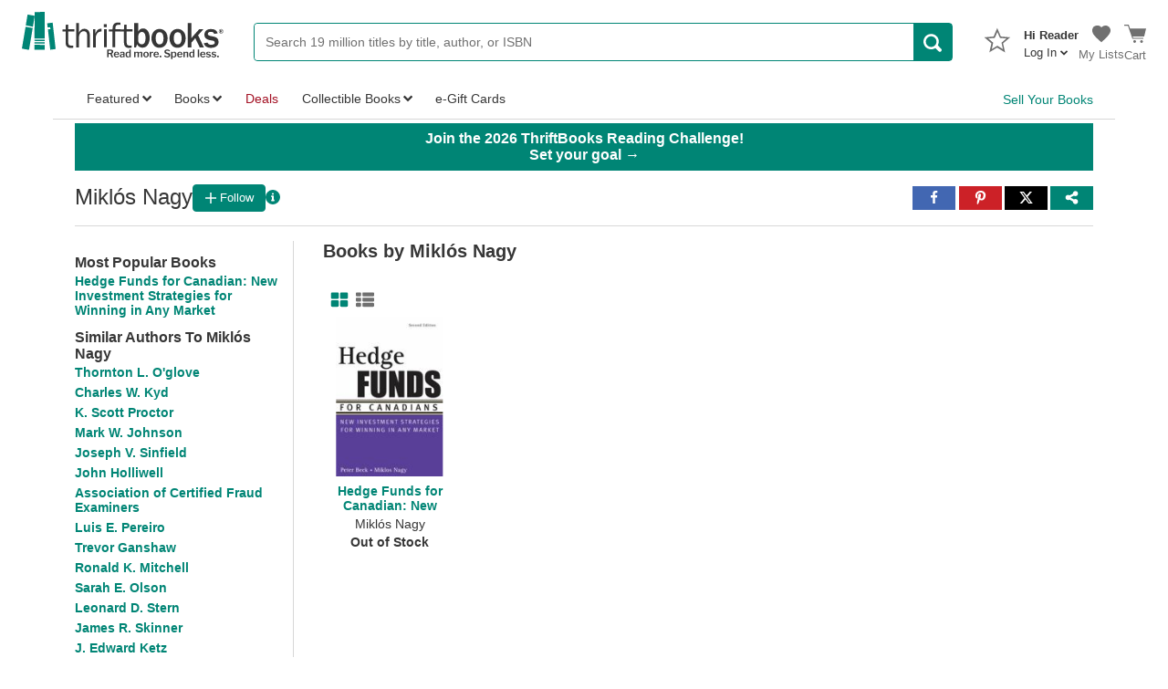

--- FILE ---
content_type: text/css
request_url: https://static.thriftbooks.com/prod/style/mainmvc-vbid2-23541.css
body_size: 100807
content:
@charset "UTF-8";*{-webkit-box-sizing:border-box;box-sizing:border-box}html{font-family:sans-serif;-ms-text-size-adjust:100%;-webkit-text-size-adjust:100%}body{margin:0;color:#363636}article,aside,details,figcaption,figure,footer,header,hgroup,main,menu,nav,section,summary{display:block}audio,canvas,progress,video{display:inline-block;vertical-align:baseline}audio:not([controls]){display:none;height:0}[hidden],template{display:none}a{background-color:transparent}a:active,a:hover{outline:0}abbr[title]{border-bottom:1px dotted}b,strong{font-weight:700}dfn{font-style:italic}h1{font-size:2em;margin:.67em 0}mark{background:#ff0;color:#363636}small{font-size:80%}sub,sup{font-size:75%;line-height:0;position:relative;vertical-align:baseline}sup{top:-.5em}sub{bottom:-.25em}img{border:0;max-width:100%}svg:not(:root){overflow:hidden}figure{margin:1em 40px}hr{-webkit-box-sizing:content-box;box-sizing:content-box;height:0}pre{overflow:auto}code,kbd,pre,samp{font-family:monospace,monospace;font-size:1em}button,input,optgroup,select,textarea{color:inherit;font:inherit;margin:0}button{overflow:visible}button,select{text-transform:none}button,html input[type=button],input[type=reset],input[type=submit]{-webkit-appearance:button;cursor:pointer}button[disabled],html input[disabled]{cursor:default}button::-moz-focus-inner,input::-moz-focus-inner{border:0;padding:0}input{line-height:normal}input[type=checkbox],input[type=radio]{-webkit-box-sizing:border-box;box-sizing:border-box;padding:0}input[type=number]::-webkit-inner-spin-button,input[type=number]::-webkit-outer-spin-button{height:auto}input[type=search]{-webkit-appearance:textfield;-webkit-box-sizing:content-box;box-sizing:content-box}input[type=search]::-webkit-search-cancel-button,input[type=search]::-webkit-search-decoration{-webkit-appearance:none}fieldset{border:1px solid silver;margin:0 2px;padding:.35em .625em .75em}legend{border:0;padding:0}textarea{overflow:auto}optgroup{font-weight:700}table{border-spacing:0}td,th{padding:0}.swiper-container{margin:0 auto;position:relative;overflow:hidden;direction:ltr;z-index:1}.swiper-wrapper{position:relative;width:100%;-webkit-box-sizing:content-box;box-sizing:content-box}.swiper-free-mode>.swiper-wrapper{-webkit-transition-timing-function:ease-out;transition-timing-function:ease-out;margin:0 auto}.swiper-slide{float:left;-webkit-box-sizing:content-box;box-sizing:content-box}.swiper-wp8-horizontal{-ms-touch-action:pan-y}.swiper-wp8-vertical{-ms-touch-action:pan-x}.u-a11yHidden{position:absolute;left:-10000px;top:auto;width:1px;height:1px;overflow:hidden}.SkipToContent{position:absolute;left:-999px}.SkipToContent:active,.SkipToContent:focus{display:block;padding:1rem 2rem;position:fixed;top:0;left:0;z-index:9999;background:#fff;border:1px solid #d7d7d7;outline:2px solid #008575}.u-horizontalDivider{height:1px;width:100%;margin:1rem 0;background:#d7d7d7;line-height:0;-webkit-transform:scaleY(.5);-ms-transform:scaleY(.5);transform:scaleY(.5)}.u-800pxTracker{display:block}@media screen and (max-width:800px){.u-800pxTracker{display:none}}.u-list-of-four li{text-align:left;display:inline-block}@media screen and (min-width:825px){.u-list-of-four li{width:24%}.u-list-of-four li:first-of-type{padding-left:0;padding-right:20px}.u-list-of-four li:last-of-type{padding-right:0;padding-left:20px}}.u-list-of-three li{text-align:left;display:inline-block}@media screen and (min-width:612px){.u-list-of-three li{width:32%}.u-list-of-three li:first-of-type{padding-left:0;padding-right:20px}.u-list-of-three li:last-of-type{padding-right:0;padding-left:20px}}.u-list-of-four li,.u-list-of-three li{vertical-align:top;padding:0 10px}.m0{margin:0}.mx0{margin-left:0;margin-right:0}.my0{margin-top:0;margin-bottom:0}.ml0{margin-left:0}.mr0{margin-right:0}.mt0{margin-top:0}.mb0{margin-bottom:0}.p0{padding:0}.px0{padding-left:0;padding-right:0}.py0{padding-top:0;padding-bottom:0}.pl0{padding-left:0}.pr0{padding-right:0}.pt0{padding-top:0}.pb0{padding-bottom:0}.m1{margin:1px}.mx1{margin-left:1px;margin-right:1px}.my1{margin-top:1px;margin-bottom:1px}.ml1{margin-left:1px}.mr1{margin-right:1px}.mt1{margin-top:1px}.mb1{margin-bottom:1px}.p1{padding:1px}.px1{padding-left:1px;padding-right:1px}.py1{padding-top:1px;padding-bottom:1px}.pl1{padding-left:1px}.pr1{padding-right:1px}.pt1{padding-top:1px}.pb1{padding-bottom:1px}.m2{margin:2px}.mx2{margin-left:2px;margin-right:2px}.my2{margin-top:2px;margin-bottom:2px}.ml2{margin-left:2px}.mr2{margin-right:2px}.mt2{margin-top:2px}.mb2{margin-bottom:2px}.p2{padding:2px}.px2{padding-left:2px;padding-right:2px}.py2{padding-top:2px;padding-bottom:2px}.pl2{padding-left:2px}.pr2{padding-right:2px}.pt2{padding-top:2px}.pb2{padding-bottom:2px}.m3{margin:3px}.mx3{margin-left:3px;margin-right:3px}.my3{margin-top:3px;margin-bottom:3px}.ml3{margin-left:3px}.mr3{margin-right:3px}.mt3{margin-top:3px}.mb3{margin-bottom:3px}.p3{padding:3px}.px3{padding-left:3px;padding-right:3px}.py3{padding-top:3px;padding-bottom:3px}.pl3{padding-left:3px}.pr3{padding-right:3px}.pt3{padding-top:3px}.pb3{padding-bottom:3px}.m4{margin:4px}.mx4{margin-left:4px;margin-right:4px}.my4{margin-top:4px;margin-bottom:4px}.ml4{margin-left:4px}.mr4{margin-right:4px}.mt4{margin-top:4px}.mb4{margin-bottom:4px}.p4{padding:4px}.px4{padding-left:4px;padding-right:4px}.py4{padding-top:4px;padding-bottom:4px}.pl4{padding-left:4px}.pr4{padding-right:4px}.pt4{padding-top:4px}.pb4{padding-bottom:4px}.m5{margin:5px}.mx5{margin-left:5px;margin-right:5px}.my5{margin-top:5px;margin-bottom:5px}.ml5{margin-left:5px}.mr5{margin-right:5px}.mt5{margin-top:5px}.mb5{margin-bottom:5px}.p5{padding:5px}.px5{padding-left:5px;padding-right:5px}.py5{padding-top:5px;padding-bottom:5px}.pl5{padding-left:5px}.pr5{padding-right:5px}.pt5{padding-top:5px}.pb5{padding-bottom:5px}.m6{margin:6px}.mx6{margin-left:6px;margin-right:6px}.my6{margin-top:6px;margin-bottom:6px}.ml6{margin-left:6px}.mr6{margin-right:6px}.mt6{margin-top:6px}.mb6{margin-bottom:6px}.p6{padding:6px}.px6{padding-left:6px;padding-right:6px}.py6{padding-top:6px;padding-bottom:6px}.pl6{padding-left:6px}.pr6{padding-right:6px}.pt6{padding-top:6px}.pb6{padding-bottom:6px}.m8{margin:8px}.mx8{margin-left:8px;margin-right:8px}.my8{margin-top:8px;margin-bottom:8px}.ml8{margin-left:8px}.mr8{margin-right:8px}.mt8{margin-top:8px}.mb8{margin-bottom:8px}.p8{padding:8px}.px8{padding-left:8px;padding-right:8px}.py8{padding-top:8px;padding-bottom:8px}.pl8{padding-left:8px}.pr8{padding-right:8px}.pt8{padding-top:8px}.pb8{padding-bottom:8px}.m10{margin:10px}.mx10{margin-left:10px;margin-right:10px}.my10{margin-top:10px;margin-bottom:10px}.ml10{margin-left:10px}.mr10{margin-right:10px}.mt10{margin-top:10px}.mb10{margin-bottom:10px}.p10{padding:10px}.px10{padding-left:10px;padding-right:10px}.py10{padding-top:10px;padding-bottom:10px}.pl10{padding-left:10px}.pr10{padding-right:10px}.pt10{padding-top:10px}.pb10{padding-bottom:10px}.m12{margin:12px}.mx12{margin-left:12px;margin-right:12px}.my12{margin-top:12px;margin-bottom:12px}.ml12{margin-left:12px}.mr12{margin-right:12px}.mt12{margin-top:12px}.mb12{margin-bottom:12px}.p12{padding:12px}.px12{padding-left:12px;padding-right:12px}.py12{padding-top:12px;padding-bottom:12px}.pl12{padding-left:12px}.pr12{padding-right:12px}.pt12{padding-top:12px}.pb12{padding-bottom:12px}.m14{margin:14px}.mx14{margin-left:14px;margin-right:14px}.my14{margin-top:14px;margin-bottom:14px}.ml14{margin-left:14px}.mr14{margin-right:14px}.mt14{margin-top:14px}.mb14{margin-bottom:14px}.p14{padding:14px}.px14{padding-left:14px;padding-right:14px}.py14{padding-top:14px;padding-bottom:14px}.pl14{padding-left:14px}.pr14{padding-right:14px}.pt14{padding-top:14px}.pb14{padding-bottom:14px}.m16{margin:16px}.mx16{margin-left:16px;margin-right:16px}.my16{margin-top:16px;margin-bottom:16px}.ml16{margin-left:16px}.mr16{margin-right:16px}.mt16{margin-top:16px}.mb16{margin-bottom:16px}.p16{padding:16px}.px16{padding-left:16px;padding-right:16px}.py16{padding-top:16px;padding-bottom:16px}.pl16{padding-left:16px}.pr16{padding-right:16px}.pt16{padding-top:16px}.pb16{padding-bottom:16px}.m20{margin:20px}.mx20{margin-left:20px;margin-right:20px}.my20{margin-top:20px;margin-bottom:20px}.ml20{margin-left:20px}.mr20{margin-right:20px}.mt20{margin-top:20px}.mb20{margin-bottom:20px}.p20{padding:20px}.px20{padding-left:20px;padding-right:20px}.py20{padding-top:20px;padding-bottom:20px}.pl20{padding-left:20px}.pr20{padding-right:20px}.pt20{padding-top:20px}.pb20{padding-bottom:20px}.m24{margin:24px}.mx24{margin-left:24px;margin-right:24px}.my24{margin-top:24px;margin-bottom:24px}.ml24{margin-left:24px}.mr24{margin-right:24px}.mt24{margin-top:24px}.mb24{margin-bottom:24px}.p24{padding:24px}.px24{padding-left:24px;padding-right:24px}.py24{padding-top:24px;padding-bottom:24px}.pl24{padding-left:24px}.pr24{padding-right:24px}.pt24{padding-top:24px}.pb24{padding-bottom:24px}.u-hidden{display:none!important}.u-right{float:right}.u-left{float:left}/*! Pikaday Copyright © 2014 David Bushell | BSD & MIT license | http://dbushell.com/ */.pika-single{z-index:9999;display:block;position:relative;color:#363636;background:#fff;border:1px solid;border-color:#ccc #ccc #bbb;font-family:Helvetica Neue,Helvetica,Arial,sans-serif}.pika-single.is-hidden{display:none}.pika-single.is-bound{position:absolute;-webkit-box-shadow:0 5px 15px -5px rgba(0,0,0,.5);box-shadow:0 5px 15px -5px rgba(0,0,0,.5)}.pika-single:after,.pika-single:before{content:" ";display:table}.pika-single:after{clear:both}.pika-lendar{float:left;width:240px;margin:8px}.pika-title{position:relative;text-align:center}.pika-title select{cursor:pointer;position:absolute;z-index:9998;margin:0;left:0;top:5px;opacity:0;padding:0}.pika-label{display:inline-block;position:relative;z-index:9999;overflow:hidden;margin:0;padding:5px 3px;font-size:14px;line-height:20px;font-weight:700;background-color:#fff}.pika-next,.pika-prev{display:block;cursor:pointer;position:relative;outline:0;border:0;padding:0;width:20px;height:30px;text-indent:20px;white-space:nowrap;overflow:hidden;background-color:transparent;background-position:50%;background-repeat:no-repeat;-webkit-background-size:75% 75%;background-size:75% 75%;opacity:.5}.pika-next:hover,.pika-prev:hover{opacity:1}.pika-next.is-disabled,.pika-prev.is-disabled{cursor:default;opacity:.2}.is-rtl .pika-next,.pika-prev{float:left;background-image:url([data-uri])}.is-rtl .pika-prev,.pika-next{float:right;background-image:url([data-uri])}.pika-select{display:inline-block}.pika-table{width:100%;border-collapse:collapse;border-spacing:0;border:0}.pika-table td,.pika-table th{width:14.285714285714286%;padding:0}.pika-table th{color:#999;font-size:12px;line-height:25px;font-weight:700;text-align:center}.pika-table abbr{border-bottom:none;cursor:help}.pika-button{cursor:pointer;display:block;-webkit-box-sizing:border-box;box-sizing:border-box;outline:0;border:0;margin:0;width:100%;padding:5px;color:#666;font-size:12px;line-height:15px;text-align:right;background:#f5f5f5}.is-today .pika-button{color:#008575;font-weight:700}.is-selected .pika-button{color:#fff;font-weight:700;background:#008575}.is-disabled .pika-button{pointer-events:none;cursor:default;color:#999;opacity:.3}.pika-button:hover{color:#fff;background:#fc3;-webkit-box-shadow:none;box-shadow:none}.pika-week{font-size:11px;color:#999}.is-inrange .pika-button{background:#d5e9f7}.is-startrange .pika-button{color:#fff;background:#6cb31d;-webkit-box-shadow:none;box-shadow:none;-webkit-border-radius:3px;border-radius:3px}.is-endrange .pika-button{color:#fff;background:#3af;-webkit-box-shadow:none;box-shadow:none;-webkit-border-radius:3px;border-radius:3px}.pika-label .Icon{width:8px;vertical-align:middle;margin-left:4px}body,html{background:#fff;color:#363636}.TbGreenBg{background-color:#008575;color:#fff}.TbOrangeBg{background-color:#fc3;color:#363636}.TbGrayUltralightBg{background-color:#efefef}.TbGreyUltraLightBg-Bordered{background-color:#efefef;border:1px solid #d7d7d7}.TbRed{color:#a31023}.TbGreen{color:#008575}.TbGray{color:#707070}.TbGrayLight{color:#d7d7d7}.TbBlack{color:#363636}.TbPurple{color:#442783}.TbWhite{color:#fff}.TbReaderPrimary{color:#008575}.TbBookwormPrimary{color:#3aacde}.TbLiteratiPrimary{color:#f55694}.TbLiteratiElitePrimary{color:#ecac00}.TbGrayFill{fill:#707070}.TbGreenFill{fill:#008575}.TbWhiteFill{fill:#fff}body{font-family:Tahoma,Verdana,Segoe,sans-serif;font-weight:400}.LandingPageWork-rank,.LandingPageWork-text .LandingPageWork-title,a{font-family:Tahoma,Verdana,Segoe,sans-serif;font-weight:600}h1,h2,h3,h4,h5,h6{font-weight:400}h1{font-size:2.441rem}h2{font-size:1.953rem}h3{font-size:1.563rem}h4{font-size:1.25rem}h5{font-size:1rem}h6{font-size:.8rem}a{color:#008575;text-decoration:none}a:hover{text-decoration:underline;color:#00594e}.u-strike{text-decoration:line-through}.u-underline,.underline{text-decoration:underline}.bold,.u-bold{font-weight:700}.u-italics{font-style:italic}.tbSmallFont{font-size:.875rem}.tb-BreadCrumbs{font-size:.75rem}.tb-hiddenText{border:0;clip:rect(0 0 0 0);height:1px;margin:-1px -1px 0 0;overflow:hidden;padding:0;width:1px}.WrapLongWord{overflow-wrap:break-word;word-wrap:break-word;word-break:break-all;word-break:break-word}.tb-liveRegion{display:inline}.tb-liveRegion,.tb-liveRegion *{width:0;height:0;overflow:hidden}.Works-price{margin:1rem 0 .5rem;font-weight:700;color:#a31023}.Works-price span:first-child{position:relative;top:-.75rem;font-size:1rem}.Works-price .price{font-size:2rem;line-height:1}.bigFont{font-size:20px}.font10{font-size:10px}.font12{font-size:12px}.smallFont13{font-size:13px}.font14{font-size:14px}.font16{font-size:16px}.u-body-sm{font-size:13px;line-height:19.5px}@media screen and (max-width:800px){.u-body-sm{font-size:14px;line-height:19.6px}}.u-ellipsis{text-overflow:ellipsis;overflow-x:hidden;white-space:nowrap}.readMoreParagraphLineClamp{line-clamp:7;display:-webkit-box;-webkit-line-clamp:7;-webkit-box-orient:vertical;overflow:hidden}input{font-family:Tahoma,Verdana,Segoe,sans-serif;border:1px solid #707070;min-width:0}input::-webkit-input-placeholder{color:#707070}input:-ms-input-placeholder{color:#707070}input::-ms-input-placeholder{color:#707070}input::placeholder{color:#707070}select{outline:0;border:1px solid #707070;-webkit-border-radius:2px;border-radius:2px;padding:6px;max-width:100%}select.is-small{padding:2px 6px;font-size:.875rem}select:disabled{color:#363636;cursor:no-drop}select:focus{border-color:#363636;outline:1px solid #00342d}textarea{border:1px solid #707070;padding:.5rem}textarea::-webkit-input-placeholder{color:#707070}textarea:-ms-input-placeholder{color:#707070}textarea::-ms-input-placeholder{color:#707070}textarea::placeholder{color:#707070}.Input-errorBorder{border-color:#a31023!important}.u-checkbox{accent-color:#008575;-webkit-transform:scale(1.25);-ms-transform:scale(1.25);transform:scale(1.25);-webkit-flex-shrink:0;-ms-flex-negative:0;flex-shrink:0;-webkit-box-flex:0;-webkit-flex-grow:0;-ms-flex-positive:0;flex-grow:0}.u-checkbox,.u-pointer{cursor:pointer}:focus{outline:1px solid #00342d}.Container{max-width:1816px;margin:auto}.Content{margin:auto;max-width:1164px;padding:0 24px}@media screen and (max-width:800px){.Content{max-width:1156px;padding:0 16px}}@media screen and (max-width:1212px){.Content{padding:0 16px}}@media screen and (max-width:800px){.Mobile-content{padding:0 16px}}@media screen and (max-width:800px){.Mobile-noPadding-content{padding:0}}.u-halfLayout{width:49%;display:inline-block;vertical-align:top}@media screen and (max-width:800px){.u-halfLayout{width:100%}}.u-isHidden{display:none}.nowrap{white-space:nowrap}.osano-cm-widget{display:none}.inlineBlock,.u-inline-block{display:inline-block}.inline{display:inline}.flex,.u-flex{display:-webkit-box;display:-webkit-flex;display:-ms-flexbox;display:flex}.u-align-items-center{-webkit-box-align:center;-webkit-align-items:center;-ms-flex-align:center;align-items:center}.u-flex-contents-stretch{-webkit-box-flex:1;-webkit-flex:1;-ms-flex:1;flex:1}.u-flex-contents-fixed{-webkit-box-flex:0;-webkit-flex:0 1 auto;-ms-flex:0 1 auto;flex:0 1 auto}.flexWrap{-webkit-flex-wrap:wrap;-ms-flex-wrap:wrap;flex-wrap:wrap}.block{display:block}.fullWidth,.u-full-width{width:100%}.u-horizontal-center{margin-left:auto;margin-right:auto}.u-text-align-center{text-align:center}.textAlignRight,.u-text-align-right{text-align:right}.u-no-border{border:0}.u-float-left{float:left}.u-relative{position:relative}.u-absolute{position:absolute}.Table{overflow-x:auto}.Table table{table-layout:auto}.Table.has-alternatingRows tbody tr:nth-child(2n){background:#efefef}.Table.has-headerColor thead tr{background:#008575;color:#fff}@media screen and (max-width:800px){.Table.will-pivotResponsively thead{display:none}.Table.will-pivotResponsively tbody td{display:block;border:0}.Table.will-pivotResponsively tbody td:before{content:attr(data-tableTitle) ": ";font-weight:700;-webkit-box-flex:1;-webkit-flex:1;-ms-flex:1;flex:1}.Table.will-pivotResponsively tbody td{border-bottom:1px solid #d7d7d7}}table{border-collapse:collapse;margin:1rem 0;width:100%;table-layout:fixed;border:1px solid #d7d7d7}th{font-weight:600;text-align:left}td,th{border:0;border-bottom:1px solid #d7d7d7;padding:.5rem}td,th,tr{vertical-align:middle}.Alert{position:relative;padding:1rem;background:#008575;color:#fff;margin-bottom:1rem}.Alert a{color:#fff;text-decoration:underline}.Alert p{margin:0}.Alert p+p{margin-top:1rem}.Alert .Icon,.Alert .Icon--legacy{position:absolute;top:50%;left:1.25rem;margin-top:-.75rem;width:1.5rem;height:1.5rem}.Alert.has-icon{padding-left:4rem}.Alert.is-success{background:#dff0d8;color:#3c763d}.Alert.is-success a{color:#3c763d}.Alert.is-warning{background:#fcf8e3;color:#8a6d3b;font-size:16px}.Alert.is-warning a{color:#8a6d3b}.Alert.is-warning .Alert-header{margin-bottom:5px}.Alert.is-warning .Alert-message{color:#363636}.Alert.is-error{background:#f2dede;color:#a31023}.Alert.is-error a{color:#a31023}.Alert.is-info{background:#d9edf7;color:#31708f}.Alert.is-info a{color:#31708f}.Checkout-alert{margin-bottom:1rem;line-height:24px}.Checkout-alert.is-notification{color:#363636}.Checkout-alert.is-notification a{font-weight:700;text-decoration:none;color:#008575}.Checkout-alert.is-alert{color:#a31023}.Checkout-alert.is-alert a{font-weight:400;text-decoration:underline}.Badge{background:#008575;-webkit-border-radius:2px;border-radius:2px;padding:.0625em 4px;display:inline-block;margin-top:-.0625em;font-size:.875em;color:#fff;text-transform:uppercase;font-weight:600}.Badge.is-success{color:#3c763d;background:#dff0d8}.Badge.is-alert{background:#a94442}.Badge.is-info{color:#31708f;background:#d9edf7}.Badge.is-warning{color:#8a6d3b;background:#fcf8e3}.Checkbox{-webkit-user-select:none;-moz-user-select:none;-ms-user-select:none;user-select:none;cursor:pointer;position:relative;padding-left:2rem;display:inline-block}.Checkbox input{position:absolute;opacity:0}.Checkbox input:focus~.Checkbox-Textlabel,.Checkbox input:focus~.Checkbox-label,.Checkbox input:focus~a{outline:1px solid #00342d}.Checkbox.on-right{padding-right:2rem;padding-left:0}.Checkbox:focus-within{outline:1px solid #00342d}.Checkbox:focus-within input:focus~.Checkbox-Textlabel,.Checkbox:focus-within input:focus~.Checkbox-label,.Checkbox:focus-within input:focus~a{outline:0}.Checkbox-label{-webkit-user-select:none;-moz-user-select:none;-ms-user-select:none;user-select:none;display:inline-block;font-weight:400;font-size:.75rem;color:#008575;cursor:pointer}.Checkbox-label:hover{text-decoration:underline}.Checkbox input:disabled~.Checkbox-label{font-style:italic;color:#707070}.Checkbox-state{position:absolute;top:50%;width:1rem;height:1rem;margin-top:-.5rem;border:1px solid #707070;left:0;background:#fff}.Checkbox.is-large .Checkbox-state{width:1.5rem;height:1.5rem;margin-top:-.75rem}.Checkbox input:disabled~.Checkbox-state{background:#efefef}.Checkbox input:checked~.Checkbox-state{background:0 0;-webkit-transition:-webkit-transform .35s ease;transition:-webkit-transform .35s ease;transition:transform .35s ease;transition:transform .35s ease,-webkit-transform .35s ease;-webkit-transform:rotate(45deg);-ms-transform:rotate(45deg);transform:rotate(45deg);border:2px solid #008575;border-top:none;border-left:none;height:1.25rem;width:.625rem;margin-left:.25rem;margin-top:-.875rem}.Checkbox.is-large input:checked~.Checkbox-state{height:1.875rem;width:.9375rem;margin-top:-1.3125rem}.Checkbox.on-right .Checkbox-state{left:auto;right:0}.Checkbox.on-right input:checked~.Checkbox-state{margin-left:auto;margin-right:.25rem}.Checkbox-loading{position:absolute;top:50%;width:1rem;height:1rem;margin-top:-.5rem;left:0;font-size:2px;text-indent:-9999em;background:0 0;border:1.1em solid #008575;border-left-color:transparent;-webkit-transform:translateZ(0);transform:translateZ(0);-webkit-animation:u--animation-360 1.1s linear infinite;animation:u--animation-360 1.1s linear infinite;-webkit-border-radius:50%;border-radius:50%}.Checkbox.is-large .Checkbox-loading{width:1.5rem;height:1.5rem;margin-top:-.75rem}.SquareCheckbox-tbgreen{accent-color:#008575;display:-webkit-box;display:-webkit-flex;display:-ms-flexbox;display:flex;margin-right:20px;font-size:12px}.SquareCheckbox-tbgreen input[type=checkbox]{margin:5px 12px 0 0;width:18px;min-width:18px;height:18px}.Chips{padding:.75rem 0;cursor:text;-webkit-transition:border-color .25s ease;transition:border-color .25s ease;border:1px solid #d7d7d7;background:#efefef}.Chips.is-active{border-color:#707070}.Chips.is-error{border-color:#a31023}.Chip{vertical-align:middle;position:relative;background:#fc3;display:inline-block;padding:.5rem 2.5rem .5rem 1rem;margin:0 .25rem 1rem;-webkit-border-radius:2rem;border-radius:2rem;max-width:100%}.Chip.is-active{background:#008575;color:#fff}.Chip:focus{-webkit-filter:drop-shadow(2px 4px 10px #00342d);filter:drop-shadow(2px 4px 10px #00342d)}.Chip-content{overflow:hidden;text-overflow:ellipsis;white-space:nowrap}.Chip-close{position:absolute;right:.5rem;top:50%;margin-top:-.75rem}.Chip-close .Icon{display:block;color:#363636;height:1.5rem;width:1.5rem}.Chip.is-active .Chip-close .Icon{color:#fff}.ChipInput{vertical-align:middle;position:relative;display:inline-block;padding-bottom:1rem;margin-left:.5rem;width:300px;max-width:100%;-webkit-transition:color .25s ease;transition:color .25s ease}.ChipInput input{outline:0;border:0;background:0 0;border-bottom:2px solid transparent;-webkit-transition:border-color .25s;transition:border-color .25s;width:100%;padding-right:2.5rem}.ChipInput.is-error{color:#a31023}.ChipInput-add{display:none;position:absolute;right:0;top:50%;margin-top:-1rem;line-height:1rem;text-transform:uppercase}.ChipInput-add.is-active{display:block}.ChipInput-label{position:absolute;left:0;cursor:text;pointer-events:none}.ChipInput.has-content .ChipInput-label{display:none}.ChipInput-error{display:none;white-space:nowrap;overflow:hidden;text-overflow:ellipsis;width:100%;font-size:.875rem}.ChipInput.is-error .ChipInput-error{display:block;position:absolute;bottom:0}.Dropdown{position:relative}.Dropdown-selection{position:relative;border:1px solid #d7d7d7;-webkit-border-radius:2px;border-radius:2px;padding:.5rem 2rem .5rem .5rem;background:-webkit-gradient(linear,left top,left bottom,color-stop(0,#efefef),to(#d7d7d7));background:-webkit-linear-gradient(top,#efefef 0,#d7d7d7);background:linear-gradient(180deg,#efefef 0,#d7d7d7);cursor:default}.Dropdown.is-open .Dropdown-selection{border-color:#363636}.Dropdown-selection .Icon{position:absolute;right:.5rem;width:.875rem;height:.875rem;top:50%;margin-top:-.4375rem}.Dropdown-itemTitle{font-weight:700}.Dropdown-list{display:none;-webkit-border-radius:2px;border-radius:2px;position:absolute;top:100%;left:0;background:#fff;padding:.5rem 0;margin:0;z-index:1000;max-width:100%;-webkit-box-shadow:0 2px 10px 0 rgba(0,0,0,.16),0 2px 5px 0 rgba(0,0,0,.26);box-shadow:0 2px 10px 0 rgba(0,0,0,.16),0 2px 5px 0 rgba(0,0,0,.26);list-style:none}.Dropdown.is-open .Dropdown-list{display:block}.Dropdown-list li.is-unselectable{font-size:.875rem;font-weight:700;padding:.5rem 1rem;outline:0}.Dropdown-list button.is-link{width:100%;display:block;font-size:.875rem;padding:.75rem 1.5rem}.Dropdown-list button.is-link:focus{outline:1px solid #00342d;background:#efefef}.Hover.has-indicator{border-bottom:1px dotted #707070}.Icon.Hover-intent{width:12px;height:12px;vertical-align:top;color:#008575}.Icon{width:20px;height:20px;fill:currentColor}.Icon use{pointer-events:none}.Icon--legacy{height:auto;width:auto;display:inline-block}a.Button,button.Button,input.Button{display:inline-block;position:relative;background:#008575;padding:.75rem 1.5rem;color:#fff;text-decoration:none;font-weight:600;-webkit-border-radius:2px;border-radius:2px;line-height:1.5}.Button-container,.Button-container-gray,.Button-container-shipmentTable,.Button-container-white,a.Button{background:#008575}.Button-container-gray:focus,.Button-container-shipmentTable:focus,.Button-container-white:focus,.Button-container:focus,a.Button:focus{outline:1px solid #00342d}.Button-container-gray:focus-within,.Button-container-shipmentTable:focus-within,.Button-container-white:focus-within,.Button-container:focus-within,a.Button:focus-within{outline:1px solid #fff;outline-offset:-5px}.Button-container-gray:hover,.Button-container-shipmentTable:hover,.Button-container-white:hover,.Button-container:hover,a.Button:hover{cursor:pointer;color:#fff;background:#00594e}.Button-container-gray:active,.Button-container-shipmentTable:active,.Button-container-white:active,.Button-container:active,a.Button:active{background:#00594e}.is-plain.Button-container,.is-plain.Button-container-gray,.is-plain.Button-container-shipmentTable,.is-plain.Button-container-white,a.is-plain.Button{border:1px solid #707070}.is-plain.Button-container-gray:hover,.is-plain.Button-container-shipmentTable:hover,.is-plain.Button-container-white:hover,.is-plain.Button-container:hover,a.is-plain.Button:hover{-webkit-box-shadow:none;box-shadow:none;color:#fff;background:#d7d7d7}.is-disabled.Button-container,.is-disabled.Button-container-gray,.is-disabled.Button-container-shipmentTable,.is-disabled.Button-container-white,a.is-disabled.Button{cursor:default;background:#d7d7d7;color:#363636}.is-disabled.Button-container-gray:hover,.is-disabled.Button-container-shipmentTable:hover,.is-disabled.Button-container-white:hover,.is-disabled.Button-container:hover,a.is-disabled.Button:hover{-webkit-box-shadow:none;box-shadow:none;color:#363636;background:#d7d7d7}.is-error.Button-container,.is-error.Button-container-gray,.is-error.Button-container-shipmentTable,.is-error.Button-container-white,a.is-error.Button{background:#a31023;color:#fff}.is-error.Button-container-gray:active,.is-error.Button-container-shipmentTable:active,.is-error.Button-container-white:active,.is-error.Button-container:active,a.is-error.Button:active{background:#8c0e1e}.is-error.Button-container button:focus,.is-error.Button-container-gray button:focus,.is-error.Button-container-shipmentTable button:focus,.is-error.Button-container-white button:focus,a.is-error.Button button:focus{outline:1px solid #fff}.is-error.Button-container-gray:focus-within,.is-error.Button-container-shipmentTable:focus-within,.is-error.Button-container-white:focus-within,.is-error.Button-container:focus-within,a.is-error.Button:focus-within{outline:1px solid #fff;outline-offset:-5px}.is-error.Button-container-gray:focus-within button:focus,.is-error.Button-container-shipmentTable:focus-within button:focus,.is-error.Button-container-white:focus-within button:focus,.is-error.Button-container:focus-within button:focus,a.is-error.Button:focus-within button:focus{outline:0}.is-inverted.Button-container,.is-inverted.Button-container-gray,.is-inverted.Button-container-gray:hover,.is-inverted.Button-container-shipmentTable,.is-inverted.Button-container-shipmentTable:hover,.is-inverted.Button-container-white,.is-inverted.Button-container-white:hover,.is-inverted.Button-container:hover,a.is-inverted.Button,a.is-inverted.Button:hover{color:#008575;background:#fff}.is-inverted.Button-container-gray:hover.is-error,.is-inverted.Button-container-shipmentTable:hover.is-error,.is-inverted.Button-container-white:hover.is-error,.is-inverted.Button-container:hover.is-error,.is-inverted.is-error.Button-container,.is-inverted.is-error.Button-container-gray,.is-inverted.is-error.Button-container-shipmentTable,.is-inverted.is-error.Button-container-white,a.is-inverted.Button:hover.is-error,a.is-inverted.is-error.Button{color:#a31023;background:#f2dede}.is-inverted.Button-container-gray:hover.is-error button:focus,.is-inverted.Button-container-shipmentTable:hover.is-error button:focus,.is-inverted.Button-container-white:hover.is-error button:focus,.is-inverted.Button-container:hover.is-error button:focus,.is-inverted.is-error.Button-container button:focus,.is-inverted.is-error.Button-container-gray button:focus,.is-inverted.is-error.Button-container-shipmentTable button:focus,.is-inverted.is-error.Button-container-white button:focus,a.is-inverted.Button:hover.is-error button:focus,a.is-inverted.is-error.Button button:focus{outline:1px solid #00342d}.is-inverted.Button-container-gray:hover.is-error:focus-within,.is-inverted.Button-container-shipmentTable:hover.is-error:focus-within,.is-inverted.Button-container-white:hover.is-error:focus-within,.is-inverted.Button-container:hover.is-error:focus-within,.is-inverted.is-error.Button-container-gray:focus-within,.is-inverted.is-error.Button-container-shipmentTable:focus-within,.is-inverted.is-error.Button-container-white:focus-within,.is-inverted.is-error.Button-container:focus-within,a.is-inverted.Button:hover.is-error:focus-within,a.is-inverted.is-error.Button:focus-within{outline:1px solid #00342d;outline-offset:-5px}.is-inverted.Button-container-gray:hover.is-error:focus-within button:focus,.is-inverted.Button-container-shipmentTable:hover.is-error:focus-within button:focus,.is-inverted.Button-container-white:hover.is-error:focus-within button:focus,.is-inverted.Button-container:hover.is-error:focus-within button:focus,.is-inverted.is-error.Button-container-gray:focus-within button:focus,.is-inverted.is-error.Button-container-shipmentTable:focus-within button:focus,.is-inverted.is-error.Button-container-white:focus-within button:focus,.is-inverted.is-error.Button-container:focus-within button:focus,a.is-inverted.Button:hover.is-error:focus-within button:focus,a.is-inverted.is-error.Button:focus-within button:focus{outline:0}.is-inverted.Button-container button:focus,.is-inverted.Button-container-gray button:focus,.is-inverted.Button-container-gray:hover button:focus,.is-inverted.Button-container-shipmentTable button:focus,.is-inverted.Button-container-shipmentTable:hover button:focus,.is-inverted.Button-container-white button:focus,.is-inverted.Button-container-white:hover button:focus,.is-inverted.Button-container:hover button:focus,a.is-inverted.Button button:focus,a.is-inverted.Button:hover button:focus{outline:1px solid #00342d}.is-inverted.Button-container-gray:focus-within,.is-inverted.Button-container-gray:hover:focus-within,.is-inverted.Button-container-shipmentTable:focus-within,.is-inverted.Button-container-shipmentTable:hover:focus-within,.is-inverted.Button-container-white:focus-within,.is-inverted.Button-container-white:hover:focus-within,.is-inverted.Button-container:focus-within,.is-inverted.Button-container:hover:focus-within,a.is-inverted.Button:focus-within,a.is-inverted.Button:hover:focus-within{outline:1px solid #00342d;outline-offset:-5px}.is-inverted.Button-container-gray:focus-within button:focus,.is-inverted.Button-container-gray:hover:focus-within button:focus,.is-inverted.Button-container-shipmentTable:focus-within button:focus,.is-inverted.Button-container-shipmentTable:hover:focus-within button:focus,.is-inverted.Button-container-white:focus-within button:focus,.is-inverted.Button-container-white:hover:focus-within button:focus,.is-inverted.Button-container:focus-within button:focus,.is-inverted.Button-container:hover:focus-within button:focus,a.is-inverted.Button:focus-within button:focus,a.is-inverted.Button:hover:focus-within button:focus{outline:0}.green-border.Button-container,.green-border.Button-container-gray,.green-border.Button-container-shipmentTable,.green-border.Button-container-white,a.green-border.Button{border:1px solid #008575}.is-flat.Button-container,.is-flat.Button-container-gray,.is-flat.Button-container-gray:hover,.is-flat.Button-container-shipmentTable,.is-flat.Button-container-shipmentTable:hover,.is-flat.Button-container-white,.is-flat.Button-container-white:hover,.is-flat.Button-container:hover,a.is-flat.Button,a.is-flat.Button:hover{-webkit-box-shadow:none;box-shadow:none}.NewButton{display:inline-block;padding:.5rem 2rem;border:1px solid #106d62;font-size:.875rem;font-weight:400;color:#fff;-webkit-border-radius:2px;border-radius:2px;background:#008575;-webkit-transition:background .1s ease-in;transition:background .1s ease-in;-webkit-box-shadow:0 12px 8px -10px rgba(0,0,0,.16),0 5px 5px -2px rgba(0,0,0,.26);box-shadow:0 12px 8px -10px rgba(0,0,0,.16),0 5px 5px -2px rgba(0,0,0,.26)}.NewButton:hover{background:#106d62;text-decoration:none;color:#fff}.NewButton button:focus{outline:1px solid #00342d}.NewButton:focus-within{outline:1px solid #fff;outline-offset:-5px}.NewButton:focus-within button:focus{outline:0}a.Button{-webkit-box-shadow:0 2px 10px 0 rgba(0,0,0,.16),0 2px 5px 0 rgba(0,0,0,.26);box-shadow:0 2px 10px 0 rgba(0,0,0,.16),0 2px 5px 0 rgba(0,0,0,.26);-webkit-transition:background .15s,-webkit-box-shadow .2s;transition:background .15s,-webkit-box-shadow .2s;transition:background .15s,box-shadow .2s;transition:background .15s,box-shadow .2s,-webkit-box-shadow .2s}a.Button:after{content:"";position:absolute;top:6px;bottom:6px;left:6px;right:6px;border:none;-webkit-border-radius:3px;border-radius:3px}a.Button.is-small:after{top:3px;bottom:3px;left:3px;right:3px}a.Button.is-disabled{color:#fff}a.Button.is-disabled:hover{color:#fff;text-decoration:none}.Button-container,.Button-container-gray,.Button-container-shipmentTable,.Button-container-white{-webkit-border-radius:2px;border-radius:2px;display:inline-block;padding:6px;-webkit-transition:background .15s,-webkit-box-shadow .2s;transition:background .15s,-webkit-box-shadow .2s;transition:background .15s,box-shadow .2s;transition:background .15s,box-shadow .2s,-webkit-box-shadow .2s;-webkit-box-shadow:0 2px 10px 0 rgba(0,0,0,.16),0 2px 5px 0 rgba(0,0,0,.26);box-shadow:0 2px 10px 0 rgba(0,0,0,.16),0 2px 5px 0 rgba(0,0,0,.26)}.Button-container .Button:focus,.Button-container-gray .Button:focus,.Button-container-shipmentTable .Button:focus,.Button-container-white .Button:focus{outline:1px solid #fff}.Button-container-gray:focus-within,.Button-container-shipmentTable:focus-within,.Button-container-white:focus-within,.Button-container:focus-within{outline-offset:-5px}.Button-container-gray:focus-within .Button:focus,.Button-container-shipmentTable:focus-within .Button:focus,.Button-container-white:focus-within .Button:focus,.Button-container:focus-within .Button:focus{outline:0}.Button-container.is-small,.is-small.Button-container-gray,.is-small.Button-container-shipmentTable,.is-small.Button-container-white{padding:3px}.Button-container.is-extra-small,.is-extra-small.Button-container-gray,.is-extra-small.Button-container-shipmentTable,.is-extra-small.Button-container-white{width:80px;height:32px}.Button-container.is-extra-small .Button,.is-extra-small.Button-container-gray .Button,.is-extra-small.Button-container-shipmentTable .Button,.is-extra-small.Button-container-white .Button{width:auto;height:auto;padding:0}.Button-container.is-error.is-inverted,.Button-container.is-error.is-inverted .Button,.is-error.is-inverted.Button-container-gray,.is-error.is-inverted.Button-container-gray .Button,.is-error.is-inverted.Button-container-shipmentTable,.is-error.is-inverted.Button-container-shipmentTable .Button,.is-error.is-inverted.Button-container-white,.is-error.is-inverted.Button-container-white .Button{color:#a31023}.Button-container.is-error.is-inverted .Button:hover,.Button-container.is-error.is-inverted:hover,.is-error.is-inverted.Button-container-gray .Button:hover,.is-error.is-inverted.Button-container-gray:hover,.is-error.is-inverted.Button-container-shipmentTable .Button:hover,.is-error.is-inverted.Button-container-shipmentTable:hover,.is-error.is-inverted.Button-container-white .Button:hover,.is-error.is-inverted.Button-container-white:hover{color:#a31023}.Button-container.is-disabled .Button,.is-disabled.Button-container-gray .Button,.is-disabled.Button-container-shipmentTable .Button,.is-disabled.Button-container-white .Button{cursor:default}button.Button,input.Button{border:none;outline:0;-webkit-border-radius:3px;border-radius:3px;background:0 0;-webkit-box-shadow:none;box-shadow:none;padding:.25rem 1.5rem;width:100%}.Button-container.is-inverted button.Button,.Button-container.is-inverted input.Button,.Button-container.is-inverted:hover button.Button,.Button-container.is-inverted:hover input.Button,.is-inverted.Button-container-gray button.Button,.is-inverted.Button-container-gray input.Button,.is-inverted.Button-container-gray:hover button.Button,.is-inverted.Button-container-gray:hover input.Button,.is-inverted.Button-container-shipmentTable button.Button,.is-inverted.Button-container-shipmentTable input.Button,.is-inverted.Button-container-shipmentTable:hover button.Button,.is-inverted.Button-container-shipmentTable:hover input.Button,.is-inverted.Button-container-white button.Button,.is-inverted.Button-container-white input.Button,.is-inverted.Button-container-white:hover button.Button,.is-inverted.Button-container-white:hover input.Button{color:#008575}.Button-container.is-inverted .is-error button.Button,.Button-container.is-inverted .is-error input.Button,.is-inverted.Button-container-gray .is-error button.Button,.is-inverted.Button-container-gray .is-error input.Button,.is-inverted.Button-container-shipmentTable .is-error button.Button,.is-inverted.Button-container-shipmentTable .is-error input.Button,.is-inverted.Button-container-white .is-error button.Button,.is-inverted.Button-container-white .is-error input.Button{color:#a31023}button.is-link{padding:0;border:none;-webkit-border-radius:0;border-radius:0;background:0 0;font-size:1rem;color:#008575;font-weight:600;text-align:left;-webkit-box-shadow:none;box-shadow:none}button.is-link:hover{color:#00594e;text-decoration:underline;-webkit-box-shadow:none;box-shadow:none}button.is-plain{padding:0;outline:0;border:none;-webkit-border-radius:0;border-radius:0;background:0 0;font-size:1rem;color:#363636;font-weight:600;text-align:left;-webkit-box-shadow:none;box-shadow:none}button.is-plain:hover{color:#363636;-webkit-box-shadow:none;box-shadow:none}button.is-plain:focus{outline:1px solid #00342d}.Button-container.is-checkout,.is-checkout.Button-container-gray,.is-checkout.Button-container-shipmentTable,.is-checkout.Button-container-white{color:#363636;background-color:#fc3}.Button-container.is-checkout:hover,.is-checkout.Button-container-gray:hover,.is-checkout.Button-container-shipmentTable:hover,.is-checkout.Button-container-white:hover{background-color:#ecac00}.Button-container.is-checkout .Button,.is-checkout.Button-container-gray .Button,.is-checkout.Button-container-shipmentTable .Button,.is-checkout.Button-container-white .Button{color:#363636}.Button-container-shipmentTable,.Button-container-white{padding:0;background:#fff;-webkit-box-shadow:none}.Button-container-shipmentTable .Button,.Button-container-white .Button{padding:.5rem;color:#008575;background-color:#fff;-webkit-border-radius:2px;border-radius:2px;border:1px solid #008575;-webkit-box-shadow:none}.Button-container-shipmentTable .Button:hover,.Button-container-white .Button:hover{color:#fff;background:#00594e}.Button-container-shipmentTable a.Button,.Button-container-white a.Button{width:100%;text-align:center}.Button-container-gray{padding:0;-webkit-box-shadow:none;background:#fff}.Button-container-gray .Button{padding:.5rem;color:#707070;background-color:#efefef;-webkit-border-radius:2px;border-radius:2px;border:1px solid #d7d7d7}.Button-container-shipmentTable{display:-webkit-box;display:-webkit-flex;display:-ms-flexbox;display:flex;max-width:264px}@media screen and (max-width:900px){.Button-container-shipmentTable{max-width:none}}.Button-container-shipmentTable .Button{max-width:264px;-webkit-box-shadow:none}@media screen and (max-width:900px){.Button-container-shipmentTable .Button{max-width:none}}.Button-container-shipmentTable a.Button{width:100%;text-align:center}.Loading-spinner{margin:auto;width:50px;height:30px}.Loading-rect{background-color:#008575;height:100%;width:6px;display:inline-block;-webkit-animation:stretchdelay 1.2s ease-in-out infinite;animation:stretchdelay 1.2s ease-in-out infinite}.Loading-rect:nth-child(2){-webkit-animation-delay:-1.1s;animation-delay:-1.1s}.Loading-rect:nth-child(3){-webkit-animation-delay:-1s;animation-delay:-1s}.Loading-rect:nth-child(4){-webkit-animation-delay:-.9s;animation-delay:-.9s}.Loading-rect:nth-child(5){-webkit-animation-delay:-.8s;animation-delay:-.8s}@-webkit-keyframes stretchdelay{0%,40%,to{-webkit-transform:scaleY(.4);transform:scaleY(.4)}20%{-webkit-transform:scaleY(1);transform:scaleY(1)}}@keyframes stretchdelay{0%,40%,to{-webkit-transform:scaleY(.4);transform:scaleY(.4)}20%{-webkit-transform:scaleY(1);transform:scaleY(1)}}@-webkit-keyframes Loading-loader{0%{-webkit-transform:rotate(0);transform:rotate(0)}to{-webkit-transform:rotate(-1turn);transform:rotate(-1turn)}}@keyframes Loading-loader{0%{-webkit-transform:rotate(0);transform:rotate(0)}to{-webkit-transform:rotate(-1turn);transform:rotate(-1turn)}}.Loading--circle{width:1rem;height:1rem;font-size:2px;text-indent:-9999em;background:0 0;border:1.1em solid #008575;border-left-color:transparent;-webkit-transform:translateZ(0);transform:translateZ(0);-webkit-animation:u--animation-360 1.1s linear infinite,u--animation-fadeIn .5s ease-in;animation:u--animation-360 1.1s linear infinite,u--animation-fadeIn .5s ease-in;-webkit-border-radius:50%;border-radius:50%;margin:auto}.Loading-white{padding-bottom:2px}.Loading-white .Loading-rect{background-color:#fff}.PlainInput{padding:.5rem;border:1px solid #707070}.PlainInput.braintree-hosted-fields-invalid{border-color:#a31023}.PlainInput-required{color:#a31023;font-weight:700}.PlainInput-container{margin:1rem 0;max-width:100%}.PlainInput-container label{display:block;font-weight:700;margin-bottom:.25rem}.PlainInput-error{margin-top:.25rem;color:#a31023;font-weight:600}.PlainInput-error--webforms{display:none}.RadioButton{-webkit-user-select:none;-moz-user-select:none;-ms-user-select:none;user-select:none;cursor:pointer;position:relative;padding-left:2rem;display:inline-block}.RadioButton input{opacity:0;position:absolute}.RadioButton.on-right{padding-right:2rem;padding-left:0}.RadioButton input:focus~.RadioButton-textWrapper{outline:1px solid #00342d}.RadioButton:focus-within{outline:1px solid #00342d}.RadioButton:focus-within input:focus~.RadioButton-textWrapper{outline:0}.RadioButton-label{-webkit-user-select:none;-moz-user-select:none;-ms-user-select:none;user-select:none;display:inline-block}.RadioButton input:disabled~.RadioButton-label{font-style:italic;color:#707070}.RadioButton-state{position:absolute;top:50%;width:1.25rem;height:1.25rem;margin-top:-.625rem;border:2px solid #707070;-webkit-border-radius:1.25rem;border-radius:1.25rem;left:0;background:#fff}.RadioButton input:disabled~.RadioButton-state{background:#efefef}.RadioButton.on-right .RadioButton-state{left:auto;right:0}.RadioButton-bubble{background:#008575;-webkit-transform:scale(0);-ms-transform:scale(0);transform:scale(0);-webkit-transition:-webkit-transform .25s ease;transition:-webkit-transform .25s ease;transition:transform .25s ease;transition:transform .25s ease,-webkit-transform .25s ease;width:18px;height:18px;-webkit-border-radius:1rem;border-radius:1rem;margin-left:-1px;margin-top:-1px}.RadioButton input:checked~.RadioButton-state .RadioButton-bubble{-webkit-transform:scale(.75);-ms-transform:scale(.75);transform:scale(.75)}.RadioGroup .Input-errorContainer{margin-top:.5rem}.RadioGroup-button+.RadioGroup-button{margin-top:.25rem}.RadioGroup-label.Input-label{position:static;display:block;margin:0 0 .5rem .5rem}.SidebarSection{border:1px solid #d7d7d7;background:#fff}.SidebarSection+.SidebarSection{border-top:0}.SidebarSection-header{position:relative;border-bottom:1px solid #d7d7d7}.SidebarSection.is-hidingContent>.SidebarSection-header{border:none}.SidebarSection-header h2{margin:0;font-size:.875rem;font-weight:600;padding:.5rem 2.5rem .5rem .75rem;background:#efefef}.SidebarSection-reset button{font-size:.875rem}button.SidebarSection-headerCollapse{color:#363636;position:absolute;top:0;bottom:0;right:0;padding:0 .75rem;border-left:1px solid #d7d7d7}button.SidebarSection-headerCollapse .Icon{vertical-align:middle;height:1rem;width:1rem;margin-top:-4px}.SidebarSection-content{padding:.5rem .75rem 1rem}.SidebarSection.is-hidingContent>.SidebarSection-content{display:none}.SidebarSection-option{margin-bottom:.25rem}.SidebarSection-option .PriceRange-button{color:#363636;font-size:16px;margin-left:.313rem}.SidebarSection-option a,.SidebarSection-option button{font-size:.75rem;font-weight:400}@media screen and (max-width:800px){.SidebarSection-option{margin-bottom:.5rem}}.SidebarSection-option .input-symbol{position:relative}.SidebarSection-option .input-symbol input{padding-left:18px}.SidebarSection-option .input-symbol:before{position:absolute;content:"$";left:5px}.Search-customPriceRange{margin-top:1.25rem}.CustomPrice-mobile{margin-left:16px}.TextInput-input{width:100%;display:block;outline:0;-webkit-box-shadow:none;box-shadow:none}.Input-container{position:relative;padding:1rem 0 0;margin-bottom:.5rem}.Input-container.is-small{padding:.875rem 0 1.25rem}.Input-container.is-dropdown,.Input-container.is-textarea{padding-top:1.25rem}.Input-container.has-splitLabel{padding-top:.5rem}.Input-container.has-staticLabel{padding-top:0}.Input-container.has-border{padding-top:1.25rem}.Input{width:100%;display:block;outline:0;-webkit-box-shadow:none;box-shadow:none;padding:.5rem;-webkit-transition:border-color .25s;transition:border-color .25s}.Input:focus{outline:1px solid #00342d}.Input-container.is-error .Input{border-color:#e81732}.Input-container.is-error .Input:focus{outline:1px solid #00342d}.Input-container.is-small .Input{padding:.25rem;font-size:.875rem}.Input-container.has-border .Input,.Input-container.has-splitLabel .Input{border:1px solid #d7d7d7}.Input-container.has-border .Input:focus,.Input-container.has-splitLabel .Input:focus{outline:1px solid #00342d}.Input-required{margin-left:2px;color:#a31023;font-weight:700}.Input-errorContainer{min-height:1.5rem}.Input-container.is-dropdown .Input-errorContainer,.Input-container.is-textarea .Input-errorContainer{margin-top:.25rem}.Input-error{line-height:1rem;font-size:.8rem;margin-left:.5rem;display:none;color:#a31023}.Input-container.is-error .Input-error{display:block}.Input-container.is-small .Input-error{margin-left:.25rem}.Input-error[style*=inline]{display:block!important}.Input-label .is-floating{position:absolute;left:.5rem;top:1.5rem;pointer-events:none;color:#363636;white-space:nowrap;overflow:hidden;text-overflow:ellipsis;max-width:100%;-webkit-transition:font-size .15s ease,top .15s ease;transition:font-size .15s ease,top .15s ease}.Input-container.is-error .Input-label .is-floating{color:#a31023}.Input-container.is-small .Input-label .is-floating{font-size:.875rem;left:.25rem;top:1.125rem}.Input-container.has-content .Input-label .is-floating,.Input-container.has-focus .Input-label .is-floating,.Input-container.is-dropdown .Input-label .is-floating,.Input-container.is-small.has-content .Input-label .is-floating,.Input-container.is-small.has-focus .Input-label .is-floating,.Input-container.is-small.is-dropdown .Input-label .is-floating,.Input-container.is-small.is-textarea .Input-label .is-floating,.Input-container.is-textarea .Input-label .is-floating{font-size:.8rem;top:0}.Input-container.has-splitLabel .Input-label .is-floating{line-height:0;overflow:visible;height:1px;top:1.75rem}.Input-container.has-splitLabel.has-content .Input-label .is-floating,.Input-container.has-splitLabel.has-focus .Input-label .is-floating{top:.5rem;background:#fff}.Input-container.has-border .Input-label .is-floating{top:1.8rem}.Input-container.has-border.has-content .Input-label .is-floating,.Input-container.has-border.has-focus .Input-label .is-floating{top:0}.Input-hint{position:absolute;left:.5rem;top:1.5rem;color:#707070;opacity:0;-webkit-transition:opacity .1s ease;transition:opacity .1s ease;pointer-events:none;white-space:nowrap;overflow:hidden;text-overflow:ellipsis;max-width:100%}.Input-container.has-focus .Input-hint{opacity:.75}.Input-container.has-content .Input-hint{opacity:0}.Input-container.is-dropdown .Input-hint{position:relative}.Input-container.has-border .Input-hint{top:1.75rem}@media screen and (max-width:600px){.Input-hint{font-size:.875rem}}button.TabLink{color:#008575;padding:.75rem 1rem}button.TabLink:hover{color:#008575}button.TabLink.is-active,button.TabLink:active{background:#efefef}.TabContainer{border:2px solid #efefef}.Tab{display:none;padding:1rem 2rem}.Tab.is-active{display:block}.Toggle-collapseIcon{display:none}.Toggle.is-collapsed .Toggle-collapseIcon{display:inline}.Toggle.is-collapsed .Toggle-uncollapseIcon{display:none}.Toggle--animated .Icon.Toggle-collapseIcon{margin-top:0;-webkit-transition:-webkit-transform .25s ease;transition:-webkit-transform .25s ease;transition:transform .25s ease;transition:transform .25s ease,-webkit-transform .25s ease;-webkit-transform:rotate(180deg);-ms-transform:rotate(180deg);transform:rotate(180deg);display:block}.Toggle--animated.is-collapsed .Toggle-collapseIcon{-webkit-transform:rotate(0);-ms-transform:rotate(0);transform:rotate(0)}.Tooltip{display:inline-block;position:relative;cursor:help}.Tooltip-tip{white-space:nowrap;cursor:default;font-size:.75rem;line-height:1.5;display:none;position:absolute;z-index:1000;background:#363636;color:#fff;padding:.5rem;-webkit-border-radius:4px;border-radius:4px;-webkit-box-shadow:0 2px 10px 0 rgba(0,0,0,.16),0 2px 5px 0 rgba(0,0,0,.26);box-shadow:0 2px 10px 0 rgba(0,0,0,.16),0 2px 5px 0 rgba(0,0,0,.26);width:200px;height:100px}.Tooltip-tip p{margin:0}.Tooltip-tip p+p{margin-top:.5rem}.Tooltip-tip.is-active{-webkit-animation:u--animation-fadeIn .1s ease-in;animation:u--animation-fadeIn .1s ease-in;display:block}.Tooltip-tip.is-right{top:0;left:100%;margin-left:16px}.Tooltip-tip.is-left{top:0;right:100%;margin-right:16px}.Tooltip-tip.is-top{bottom:100%;left:0;margin:0 auto 16px}.Tooltip-tip.is-bottom{top:100%;left:0;margin:16px auto 0}.Tooltip-tip.is-multiline{white-space:normal}@media screen and (max-width:800px){.Tooltip-tip.is-bottom,.Tooltip-tip.is-top{left:auto;right:auto}}.Tooltip-callout{content:"";width:10px;height:10px;-webkit-transform:rotate(45deg);-ms-transform:rotate(45deg);transform:rotate(45deg);background:#363636;position:absolute}.Tooltip-tip.is-right .Tooltip-callout{top:.5rem;left:-5px}.Tooltip-tip.is-left .Tooltip-callout{top:.5rem;right:-5px}.Tooltip-tip.is-top .Tooltip-callout{left:1rem;bottom:-5px}.Tooltip-tip.is-bottom .Tooltip-callout{left:1rem;top:-5px}.BrowserUpgrade{text-align:center;z-index:10000;background-color:#008575;color:#fff;padding:1em}.BrowserUpgrade a{color:#fff;text-decoration:underline}.DesktopHeader .GlobalCart-item{position:relative;padding:1rem 1rem .75rem;font-size:.75rem;background-color:#fff;display:table;-webkit-animation:u--animation-fadeIn .25s ease;animation:u--animation-fadeIn .25s ease}.DesktopHeader .GlobalCart-item+.GlobalCart-item{border-top:1px solid #efefef}.DesktopHeader .GlobalCart-item h4{margin:0;font-size:.875rem;line-height:1rem;width:200px}.DesktopHeader .GlobalCart-item p{margin:.25rem 0 0}.DesktopHeader .GlobalCart-item.is-success{-webkit-animation:global-cart-success .5s ease-in-out;animation:global-cart-success .5s ease-in-out}.DesktopHeader .GlobalCart-itemPending{display:none;z-index:1;background:rgba(60,60,60,.25);position:absolute;top:0;bottom:0;right:0;left:0;opacity:0;-webkit-transition:opacity .8s .5s;transition:opacity .8s .5s}.DesktopHeader .GlobalCart-item.is-pending .GlobalCart-itemPending{display:block;opacity:1;-webkit-animation:global-cart-pending 1s ease-in;animation:global-cart-pending 1s ease-in}.DesktopHeader .GlobalCart-itemPendingSpinner{position:absolute;top:50%;width:2rem;height:2rem;margin-top:-1rem;left:50%;margin-left:-1rem;font-size:2px;text-indent:-9999em;background:0 0;border:1.75em solid #fc3;border-left-color:transparent;-webkit-transform:translateZ(0);transform:translateZ(0);-webkit-animation:load8 1.1s linear infinite;animation:load8 1.1s linear infinite;-webkit-border-radius:50%;border-radius:50%}.DesktopHeader .GlobalCart-thumbnail-container{display:table-cell}.DesktopHeader .GlobalCart-thumbnail{max-width:80px}.DesktopHeader .GlobalCart-itemInfo{overflow:hidden;width:200px;display:table-cell;padding-left:.75rem;vertical-align:top}.DesktopHeader .GlobalCart-itemMeta{width:100px;display:inline-block}.DesktopHeader .GlobalCart-itemPrice{width:100px;display:inline-block;font-size:1.5rem;font-weight:700;padding-right:.75rem;text-align:right;line-height:1}.DesktopHeader .GlobalCart-priceEach{display:block;font-size:.75rem;line-height:.75rem;font-weight:400}.DesktopHeader .GlobalCart-quantity,.DesktopHeader .GlobalCart-quantity .DropdownInput{margin-top:.25rem}.DesktopHeader .GlobalCart-quantity .DropdownInput input{width:50px}.DesktopHeader button.GlobalCart-quantityUpdate{display:none;font-size:.75rem;margin-top:.25rem;margin-bottom:.75rem}.DesktopHeader button.GlobalCart-quantityUpdate.is-active{display:block}.DesktopHeader button.GlobalCart-remove{font-size:.75rem;color:#a31023;font-weight:400;margin-top:.25rem;line-height:.75rem}.DesktopHeader button.GlobalCart-remove:hover{color:#750b19}.DesktopHeader .GlobalCart-message{padding:.5rem .75rem;margin:.5rem -1rem -.75rem -100px;background:#f2dede;color:#a31023}.DesktopHeader .GlobalCart-removedItem{padding:.5rem .75rem;font-size:.875rem;background:#fcf8e3;border-bottom:#faebcc;color:#8a6d3b;position:relative;display:table;display:-webkit-box;display:-webkit-flex;display:-ms-flexbox;display:flex;-webkit-animation:u--animation-fadeIn .2s ease;animation:u--animation-fadeIn .2s ease}.DesktopHeader .GlobalCart-removedItem-text{display:table-cell}.DesktopHeader button.GlobalCart-removedItem-link{font-size:.875rem;display:table-cell;margin-left:auto}.DesktopHeader .GlobalCart-collectible svg.Icon{width:15px;height:15px}.DesktopHeader-logo{width:300px;vertical-align:middle;height:auto;max-width:100%;padding:.25rem 1rem .25rem 0;margin-top:-.75rem;text-align:center}.Navigation{position:relative;min-width:801px}@media print{.Navigation{display:none}.Navigation a{color:#363636}}.Navigation :focus{outline:1px solid #00342d}@media screen and (max-width:800px){.Navigation{display:none}}.SuperMenu{position:relative;white-space:nowrap;display:-webkit-box;display:-webkit-flex;display:-ms-flexbox;display:flex}.SuperMenu.Content{border-bottom:1px solid #d7d7d7;display:block;margin-bottom:4px}.SuperMenuItem-link{line-height:2.5rem;height:2.5rem;padding:12.8px;font-weight:100;font-size:.9rem;cursor:pointer;color:#363636}@media screen and (max-width:1200px){.SuperMenuItem-link{padding:0 .6rem}}.SuperMenuItem-link:hover{text-decoration:none}.SuperMenuItem-link:not(.MenuLink):hover{color:#363636}.SuperMenuItem-link .Icon{width:10px;height:10px;font-weight:100;margin-left:3px;color:#363636;-webkit-transition:-webkit-transform .5s ease-in-out;transition:-webkit-transform .5s ease-in-out;transition:transform .5s ease-in-out;transition:transform .5s ease-in-out,-webkit-transform .5s ease-in-out}.SuperMenuItem-link:focus{outline:0;border:1px solid #00342d}.SuperMenuItem-link.TbRed{color:#a31023}.SuperMenu-user{opacity:0;-webkit-transition:opacity .5s;transition:opacity .5s;position:absolute;top:0;right:-16px;-webkit-flex-wrap:nowrap;-ms-flex-wrap:nowrap;flex-wrap:nowrap;z-index:1000;max-height:2.5rem;display:-webkit-box;display:-webkit-flex;display:-ms-flexbox;display:flex}.SuperMenu-user.is-loaded{opacity:1}.SuperMenu-userGradient{height:2.5rem;width:20px;background:-webkit-gradient(linear,left top,right top,color-stop(0,hsla(0,0%,100%,0)),to(#fff));background:-webkit-linear-gradient(left,hsla(0,0%,100%,0) 0,#fff);background:linear-gradient(90deg,hsla(0,0%,100%,0) 0,#fff);pointer-events:none}.SuperMenu-greeting{text-overflow:ellipsis;max-width:120px;display:block;float:left;overflow:hidden;white-space:nowrap;padding-left:.7rem}.SuperMenuItem{display:inline-block;background-color:#fff;border-bottom:2px solid transparent}.SuperMenuItem.is-open{border-bottom:2px solid #66b6ac}.SuperMenuItem.is-open .MenuDropdown-container{display:block}.SuperMenuItem.is-open .MenuDropdown-container a:hover{color:#008575}.SuperMenuItem.is-open .Icon{color:#008575;-webkit-transform:rotate(-180deg);-ms-transform:rotate(-180deg);transform:rotate(-180deg)}.SuperMenuItem.is-right{float:right}.SuperMenuItem.is-right .MenuDropdown-submenu{right:0}.MenuDropdown-container{display:none;position:absolute;left:0}.MenuDropdown-submenu{margin-top:2px;z-index:1000;background-color:#fff;position:absolute;font-size:.9rem;display:-webkit-box;display:-webkit-flex;display:-ms-flexbox;display:flex;width:1164px;padding:32px 32px 8px;-webkit-box-shadow:0 2px 10px 0 rgba(0,0,0,.16),0 2px 5px 0 rgba(0,0,0,.26);box-shadow:0 2px 10px 0 rgba(0,0,0,.16),0 2px 5px 0 rgba(0,0,0,.26)}.MenuDropdown-submenuHeightMedium{height:21rem}.MenuDropdown-submenuHeightFull{min-height:472px}.Submenu-container{width:100%;white-space:normal;display:-webkit-box;display:-webkit-flex;display:-ms-flexbox;display:flex;-webkit-box-orient:horizontal;-webkit-box-direction:normal;-webkit-flex-direction:row;-ms-flex-direction:row;flex-direction:row}.Submenu-container.Submenu-container-FeaturedContent{-webkit-box-pack:justify;-webkit-justify-content:space-between;-ms-flex-pack:justify;justify-content:space-between;-webkit-flex-wrap:wrap;-ms-flex-wrap:wrap;flex-wrap:wrap}.Submenu-rightOption{width:80%;min-height:100%;display:-webkit-box;display:-webkit-flex;display:-ms-flexbox;display:flex;-webkit-flex-wrap:wrap;-ms-flex-wrap:wrap;flex-wrap:wrap;-webkit-box-orient:horizontal;-webkit-box-direction:normal;-webkit-flex-direction:row;-ms-flex-direction:row;flex-direction:row}.Submenu-FeaturedContentItem{max-width:264px;-webkit-box-flex:1;-webkit-flex:1 0 264px;-ms-flex:1 0 264px;flex:1 0 264px;margin-bottom:25px}.Submenu-FeaturedContentItem-Link{display:-webkit-box;display:-webkit-flex;display:-ms-flexbox;display:flex;-webkit-box-orient:vertical;-webkit-box-direction:normal;-webkit-flex-direction:column;-ms-flex-direction:column;flex-direction:column;font-weight:700;color:#363636}.Submenu-FeaturedContentItem-Link>span{padding-top:10px}.Submenu-FeaturedContentItem-Link img{width:264px;height:144px}.SubcategoryBlock-container2x4,.SubcategoryBlock-containerFull{display:-webkit-inline-box;display:-webkit-inline-flex;display:-ms-inline-flexbox;display:inline-flex;-webkit-box-orient:vertical;-webkit-box-direction:normal;-webkit-flex-direction:column;-ms-flex-direction:column;flex-direction:column;-webkit-box-pack:justify;-webkit-justify-content:space-between;-ms-flex-pack:justify;justify-content:space-between;width:25%;height:47%}.SubcategoryBlock-container2x4>div>a,.SubcategoryBlock-containerFull>div>a{font-weight:100;color:#363636}.SubcategoryBlock-container2x4>.SubcategoryBlock-name,.SubcategoryBlock-containerFull>.SubcategoryBlock-name{margin-bottom:.25rem}.SubcategoryBlock-container2x4>.SubcategoryBlock-name>a,.SubcategoryBlock-containerFull>.SubcategoryBlock-name>a{font-weight:600;color:#363636}.SubcategoryBlock-container2x4{padding-bottom:1rem}.SubcategoryBlock-containerFull{height:100%;width:100%}.SubcategoryBlock-containerFullList{display:-webkit-box;display:-webkit-flex;display:-ms-flexbox;display:flex;-webkit-box-orient:vertical;-webkit-box-direction:normal;-webkit-flex-direction:column;-ms-flex-direction:column;flex-direction:column;height:90%;-webkit-flex-wrap:wrap;-ms-flex-wrap:wrap;flex-wrap:wrap;margin-top:.25rem;padding-bottom:16px}.SubcategoryBlock-containerFullList>div{min-height:10%;max-width:33%;white-space:normal}.SubcategoryBlock-containerFullList>div>a{font-weight:100;color:#363636}.SubcategoryBlock-container2x4Last{-webkit-box-pack:start;-webkit-justify-content:flex-start;-ms-flex-pack:start;justify-content:flex-start}.SubcategoryBlock-container2x4Last>div{margin-bottom:.65rem}.SubcategoryBlock-container2x4Last>.SubcategoryBlock-name{margin-bottom:1rem}.Submenu-leftOption{width:20%;padding-left:1rem;border-right:1px solid #efefef;margin-right:32px}.Submenu-leftOption div:first-child{height:50%;display:-webkit-box;display:-webkit-flex;display:-ms-flexbox;display:flex;-webkit-box-orient:vertical;-webkit-box-direction:normal;-webkit-flex-direction:column;-ms-flex-direction:column;flex-direction:column;-webkit-box-pack:start;-webkit-justify-content:flex-start;-ms-flex-pack:start;justify-content:flex-start;padding:0 0 2rem}.Submenu-leftOption div:first-child a:first-child{margin-top:0}.Submenu-leftOption div:first-child a{margin-top:.75rem;font-weight:100}.Submenu-leftOption hr{border:0;border-top:1px solid #efefef;margin:.75rem 0 0;width:90%}.MenuDropdown-submenuMaxHeight{height:472px}.MenuDropdown-submenuMediumHeight{height:366px}.MenuDropdown-topLevel{padding:0;margin:0;min-width:15rem}.MenuDropdown-topLevel li{list-style-type:none;padding:0;margin:0}.MenuDropdown-topLevel li+li{border-top:1px solid #efefef}.MenuDropdown-topLevel a{display:block;min-width:15rem;font-weight:400;color:#363636;padding:.35rem .5rem .35rem 1rem}.MenuDropdown-topLevel a.is-selected,.MenuDropdown-topLevel a:hover{font-weight:700;color:#a3511d;text-decoration:none}.MenuDropdown-topLevel a.is-selected .Icon,.MenuDropdown-topLevel a:hover .Icon{color:#a3511d}.MenuDropdown-topLevel .Icon{color:#efefef;float:right;height:.875rem;width:.875rem;margin-top:.125rem}.MenuDropdown-groupsContainer{height:100%}.MenuDropdown-secondaryLevel{border-left:5px solid #efefef;min-width:500px}.MenuDropdown-secondaryLevel h3,.MenuDropdown-secondaryLevel h4{margin:0;color:#a3511d;font-size:1.25rem;font-weight:600}.MenuDropdown-secondaryLevel h3{padding:.5rem}.MenuDropdown-secondaryLevel h4{font-size:1rem;padding-bottom:.5rem}.MenuDropdown-secondaryLevel li,.MenuDropdown-secondaryLevel ul{padding:0;margin:0}.MenuDropdown-secondaryLevel li{list-style-type:none}.MenuDropdown-secondaryLevel .MenuDropdown-columns{display:-webkit-box;display:-webkit-flex;display:-ms-flexbox;display:flex;-webkit-box-pack:justify;-webkit-justify-content:space-between;-ms-flex-pack:justify;justify-content:space-between;padding:0 .5rem}.MenuDropdown-secondaryLevel .MenuDropdown-groups{background-repeat:no-repeat;background-position:100%;-webkit-background-size:contain;background-size:contain;height:100%}.MenuDropdown-secondaryLevel .MenuDropdown-group{border:1px solid #efefef;margin:1rem 0;padding:.25rem 1rem}.MenuDropdown-secondaryLevel .MenuDropdown-group a{margin:.2rem 0;font-size:.75rem;display:inline-block}.MenuDropdown-secondaryLevel .MenuDropdown-column{width:45%}.HeaderSellYourBooksLink{margin-left:auto;display:-webkit-box;display:-webkit-flex;display:-ms-flexbox;display:flex;-webkit-align-content:center;-ms-flex-line-pack:center;align-content:center;-webkit-align-self:stretch;-ms-flex-item-align:stretch;align-self:stretch;-webkit-box-align:center;-webkit-align-items:center;-ms-flex-align:center;align-items:center}.HeaderSellYourBooksLink>a{font-size:.9rem;font-weight:400}.HeaderSellYourBooksLink>.Badge{height:24px;min-width:24px;display:-webkit-inline-box;display:-webkit-inline-flex;display:-ms-inline-flexbox;display:inline-flex;-webkit-box-align:center;-webkit-align-items:center;-ms-flex-align:center;align-items:center;-webkit-box-pack:center;-webkit-justify-content:center;-ms-flex-pack:center;justify-content:center;font-size:12px;line-height:12px;-webkit-border-radius:12px;border-radius:12px;margin:0 0 0 5px;font-weight:700;background-color:#a31023}.PreheaderBanner-body h3,.PreheaderBanner-body p{margin:0}.PreheaderBanner-body h3{font-weight:800}.PreheaderBanner-body>div{width:50%;display:inline-block;vertical-align:middle;padding:10px 10px 10px 0}@-webkit-keyframes global-cart-new-item-container{0%{opacity:0}to{opacity:1}}@keyframes global-cart-new-item-container{0%{opacity:0}to{opacity:1}}.MobileHeader .GlobalCart-item{position:relative;padding:1rem 1rem .75rem;font-size:.75rem;background-color:#fff;display:table;-webkit-animation:u--animation-fadeIn .25s ease;animation:u--animation-fadeIn .25s ease}.MobileHeader .GlobalCart-item+.GlobalCart-item{border-top:1px solid #efefef}.MobileHeader .GlobalCart-item h4{margin:0;font-size:.875rem;line-height:1rem;width:200px}.MobileHeader .GlobalCart-item p{margin:.25rem 0 0}.MobileHeader .GlobalCart-item.is-success{-webkit-animation:global-cart-success .5s ease-in-out;animation:global-cart-success .5s ease-in-out}@-webkit-keyframes global-cart-success{0%{background-color:#fff}50%{background-color:#dff0d8}to{background-color:#fff}}@keyframes global-cart-success{0%{background-color:#fff}50%{background-color:#dff0d8}to{background-color:#fff}}.MobileHeader .GlobalCart-itemPending{display:none;z-index:1;background:rgba(60,60,60,.25);position:absolute;top:0;bottom:0;right:0;left:0;opacity:0;-webkit-transition:opacity .8s .5s;transition:opacity .8s .5s}.MobileHeader .GlobalCart-item.is-pending .GlobalCart-itemPending{display:block;opacity:1;-webkit-animation:global-cart-pending 1s ease-in;animation:global-cart-pending 1s ease-in}@-webkit-keyframes global-cart-pending{0%{background:rgba(0,133,117,0)}to{background:rgba(0,133,117,.75)}}@keyframes global-cart-pending{0%{background:rgba(0,133,117,0)}to{background:rgba(0,133,117,.75)}}.MobileHeader .GlobalCart-itemPendingSpinner{position:absolute;top:50%;width:2rem;height:2rem;margin-top:-1rem;left:50%;margin-left:-1rem;font-size:2px;text-indent:-9999em;background:0 0;border:1.75em solid #fc3;border-left-color:transparent;-webkit-transform:translateZ(0);transform:translateZ(0);-webkit-animation:load8 1.1s linear infinite;animation:load8 1.1s linear infinite;-webkit-border-radius:50%;border-radius:50%}.MobileHeader .GlobalCart-thumbnail-container{display:table-cell}.MobileHeader .GlobalCart-thumbnail{max-width:80px}.MobileHeader .GlobalCart-itemInfo{overflow:hidden;width:200px;display:table-cell;padding-left:.75rem;vertical-align:top}.MobileHeader .GlobalCart-itemMeta{width:100px;display:inline-block}.MobileHeader .GlobalCart-itemPrice{width:100px;display:inline-block;font-size:1.5rem;font-weight:700;padding-right:.75rem;text-align:right;line-height:1}.MobileHeader .GlobalCart-priceEach{display:block;font-size:.75rem;line-height:.75rem;font-weight:400}.MobileHeader .GlobalCart-dollar{font-size:.875rem;vertical-align:top;line-height:1.25rem}.MobileHeader .GlobalCart-quantity,.MobileHeader .GlobalCart-quantity .DropdownInput{margin-top:.25rem}.MobileHeader .GlobalCart-quantity .DropdownInput input{width:50px}.MobileHeader button.GlobalCart-quantityUpdate{display:none;font-size:.75rem;margin-top:.25rem;margin-bottom:.75rem}.MobileHeader button.GlobalCart-quantityUpdate.is-active{display:block}.MobileHeader button.GlobalCart-remove{font-size:.75rem;color:#a31023;font-weight:400;margin-top:.25rem;line-height:.75rem}.MobileHeader button.GlobalCart-remove:hover{color:#750b19}.MobileHeader .GlobalCart-message{padding:.5rem .75rem;margin:.5rem -1rem -.75rem -100px;background:#f2dede;color:#a31023}.MobileHeader .GlobalCart-removedItem{padding:.5rem .75rem;font-size:.875rem;background:#fcf8e3;border-bottom:#faebcc;color:#8a6d3b;position:relative;display:table;display:-webkit-box;display:-webkit-flex;display:-ms-flexbox;display:flex;-webkit-animation:u--animation-fadeIn .2s ease;animation:u--animation-fadeIn .2s ease}.MobileHeader .GlobalCart-removedItem-text{display:table-cell}.MobileHeader button.GlobalCart-removedItem-link{font-size:.875rem;display:table-cell;margin-left:auto}.MobileHeader .GlobalCart-collectible svg.Icon{width:15px;height:15px}.GlobalMenuDropdown-overlay{display:none;display:block;z-index:999;top:0;left:0;right:0;opacity:0;height:0;width:0;position:fixed;background-color:rgba(0,0,0,.5);-webkit-transition:opacity .3s linear;transition:opacity .3s linear}.GlobalMenuDropdown-overlay.is-active,.GlobalMenuDropdown-overlay.is-closed{display:none}.GlobalMenuDropdown-overlay.is-active{display:block;opacity:1;height:100%;width:100%;overflow:hidden}.GlobalMenuDropdown-overlay.is-closed{display:block;opacity:0;height:0;width:0;-webkit-transition:opacity .2s ease-in-out,height 0s linear .4s,width 0s linear .4s;transition:opacity .2s ease-in-out,height 0s linear .4s,width 0s linear .4s}.GlobalMenuDropdown-overlay .CloseButton{float:right;color:#fff;width:40px;height:40px}.GlobalMenuDropdown-container{display:none;display:block;position:fixed;left:0;top:0;-webkit-transition:-webkit-transform .4s ease-in-out;transition:-webkit-transform .4s ease-in-out;transition:transform .4s ease-in-out;transition:transform .4s ease-in-out,-webkit-transform .4s ease-in-out;z-index:1000;width:300px;max-width:80%;height:100%;background-color:#fff;font-size:13px;letter-spacing:.45px;font-weight:600;overflow:scroll;-webkit-overflow-scrolling:touch}.GlobalMenuDropdown-container.is-active,.GlobalMenuDropdown-container.is-closed{display:none}.GlobalMenuDropdown-container.is-active{display:block;-webkit-transform:translateZ(0);transform:translateZ(0)}.GlobalMenuDropdown-container.is-closed{display:block;-webkit-transform:translate3d(-100%,0,0);transform:translate3d(-100%,0,0)}.GlobalMenuDropdown-container .u-horizontalDivider{margin:0}.GlobalMenuDropdown-noscroll{overflow:hidden;position:relative}.GlobalMenuDropdown-closeMenu{display:none}ul.GlobalMenuDropdown{list-style:none;padding:0;margin:0;background:#fff}ul.GlobalMenuDropdown a,ul.GlobalMenuDropdown button{text-decoration:none;padding:12px 24px;display:block;color:#363636}ul.GlobalMenuDropdown a .is-link,ul.GlobalMenuDropdown button .is-link{color:#363636}ul.GlobalMenuDropdown button:focus{outline-offset:-6px}ul.GlobalMenuDropdown a.GlobalMenuDropdown-GreetingLink{display:-webkit-box;display:-webkit-flex;display:-ms-flexbox;display:flex;-webkit-box-flex:1;-webkit-flex:1;-ms-flex:1;flex:1;-webkit-box-align:center;-webkit-align-items:center;-ms-flex-align:center;align-items:center}ul.GlobalMenuDropdown a.GlobalMenuDropdown-GreetingLink .header-user-star-icon{height:40px;width:40px;margin-right:8px}ul.GlobalMenuDropdown .GlobalMenuHeading{width:100%;margin-top:12px;margin-bottom:12px;padding-left:24px}ul.GlobalMenuDropdown .GlobalMenuHeading a{padding:0}ul.GlobalMenuDropdown .GlobalMenuDropdown-GreetingContainer{padding-right:1.125rem}ul.GlobalMenuDropdown a.HighlightedMenuLink{color:#a31023}ul.GlobalMenuDropdown a.MobileSellYourBooksLink{color:#008575}ul.GlobalMenuDropdown a.MobileSellYourBooksLink .Badge{height:22px;min-width:22px;display:-webkit-inline-box;display:-webkit-inline-flex;display:-ms-inline-flexbox;display:inline-flex;-webkit-box-align:center;-webkit-align-items:center;-ms-flex-align:center;align-items:center;-webkit-box-pack:center;-webkit-justify-content:center;-ms-flex-pack:center;justify-content:center;font-size:12px;line-height:12px;-webkit-border-radius:12px;border-radius:12px;margin:0 0 0 5px;font-weight:700;background-color:#a31023}.GlobalMenuSub ul{display:none;list-style:none;padding:0;margin:0;background-color:#efefef}.GlobalMenuSub ul.is-active{display:block}.GlobalMenuSub ul :focus{outline:1px solid #00342d;outline-offset:-6px}.GlobalMenuSub li{font-size:13px;line-height:1rem;letter-spacing:.3px;padding-left:.75rem}.GlobalMenuSub .EndOfSubMenu{height:16px;background-color:#efefef}button.GlobalMenuSub-title{position:relative;padding-right:2.5rem;width:100%}button.GlobalMenuSub-title:hover{color:#363636}button.GlobalMenuSub-title .Icon{padding:.5rem .75rem;position:absolute;right:0;top:0;bottom:0;height:100%;width:2.5rem;display:none}button.GlobalMenuSub-title .Icon.is-active{display:inline-block}button.GlobalMenuSub-title.is-link{font-size:13px}button.GlobalMenuSub-title:focus{outline:1px solid #00342d;outline-offset:6px}.MenuDrawerSectionTitle{display:block;width:100%}.MenuDrawerSectionTitle:focus{outline:1px solid #00342d;outline-offset:-6px}.GlobalMenuDropdown-GreetingContainer{display:-webkit-box;display:-webkit-flex;display:-ms-flexbox;display:flex;-webkit-box-align:center;-webkit-align-items:center;-ms-flex-align:center;align-items:center}.GlobalMenuDropdown-Greeting{-webkit-box-flex:1;-webkit-flex:1;-ms-flex:1;flex:1}.new-badge-mobile{color:#a31023;margin-left:4px}.MobileHeader-logoLink{padding:12px;margin-right:auto;width:100%}.MobileHeader-logo{display:block;max-width:150px;width:100%}#AppRewardsBanner{display:none}@media screen and (max-width:800px){#AppRewardsBanner{display:block}}.MobileEyebrow{display:block;background:#008575 url(https://static.thriftbooks.com/site_images/paper-teal-bg.jpg);color:#fff;text-align:center;overflow:hidden;height:50px;position:fixed;width:100%;z-index:500;bottom:0}.MobileEyebrow-close-container{display:inline-block;float:left;padding-top:12px;padding-left:6px;padding-bottom:12px}.MobileEyebrow-headerText{display:inline-block}.MobileEyebrow-headerText h3{font-size:16px;margin-top:4px;margin-bottom:0}.MobileEyebrow-headerText p{font-size:14px;margin-top:2px;margin-bottom:2px}@media screen and (max-width:350px){.MobileEyebrow-headerText .MobileEyebrow-longText{font-size:13px}}@media screen and (max-width:325px){.MobileEyebrow-headerText .MobileEyebrow-longText{font-size:12px}}.MobileEyebrow-close{fill:#fff;height:25px;width:25px}.MarketingBanner{text-align:center;display:block;padding:.5rem 0;background-color:#363636;color:#fff}@media screen and (max-width:600px){.MarketingBanner{font-size:.875rem}}.MarketingBanner:hover{text-decoration:none}.MarketingBanner strong{color:#e8365c;font-weight:800}.EmailModal-container.BasicModal-Content{border-top:0;overflow:hidden}.EmailModal-container .BasicModal-Container{width:850px;height:550px;padding:0}.EmailMobileModal-container.BasicModal-Content{border-top:0;overflow:hidden}.EmailMobileModal-container .BasicModal-Container{width:300px;height:465px;padding:0}.EmailMobileModal-container-short.BasicModal-Content{border-top:0;overflow:hidden}.EmailMobileModal-container-short .BasicModal-Container{width:300px;height:360px;padding:0}.EmailSignupModal-flexContainer{display:-webkit-box;display:-webkit-flex;display:-ms-flexbox;display:flex}.EmailSignupModal-flexContainer.is-mobile{-webkit-box-orient:vertical;-webkit-box-direction:normal;-webkit-flex-direction:column;-ms-flex-direction:column;flex-direction:column}.EmailSignupModal-bgImage{width:100%;background-image:url(https://static.thriftbooks.com/site_images/new-customer-modal-mobile.jpg);background-repeat:no-repeat;background-position:top;-webkit-background-size:cover;background-size:cover;height:125px}.EmailSignupModal-imageContainer{min-width:50%}.EmailSignupModal-imageContainer.is-mobile img{float:right;padding:.25rem;margin-bottom:65px}.EmailSignupModal-imageContainer.is-mobile img:hover{cursor:pointer}.legacy-iOS-fix{margin-bottom:95px}.EmailSignupModal-content{padding-right:3.5rem;padding-left:.5rem;text-align:center;-webkit-align-self:center;-ms-flex-item-align:center;align-self:center}.EmailSignupModal-content h2{font-size:2.625rem;line-height:3rem;color:#363636}.EmailSignupModal-content .message-block{margin:1.825rem 0}.EmailSignupModal-content input{width:355px;height:50px;border:1px solid #d7d7d7;-webkit-border-radius:4px;border-radius:4px;background-color:#fff;text-align:center;font-size:.875rem;margin-bottom:1rem}.EmailSignupModal-content .text-finePrint{font-size:.6rem;line-height:1rem;margin:.25rem 0}.EmailSignupModal-content .text-rejectOffer{font-size:.875rem;color:#008575;margin:1.5rem 0;font-weight:600}.EmailSignupModal-content .text-rejectOffer:hover{text-decoration:underline;cursor:pointer}.EmailSignupModal-content .text-rejectOffer.small-margin{margin:1rem 0}.EmailSignupModal-content .invalid-error{font-size:.875rem;color:#a31023;padding:6px;margin-top:-15px;margin-bottom:10px}.EmailSignupModal-content a{color:#008575}.EmailSignupModal-content.is-mobile{padding:0 1.5rem}.EmailSignupModal-content.is-mobile h2{font-size:1.625rem;line-height:1.625rem}.EmailSignupModal-content.is-mobile input{width:256px;height:40px;font-size:16px}.EmailSignup-buttonContainer{text-align:center;margin-bottom:1rem}.EmailSignup-buttonContainer .Button-container,.EmailSignup-buttonContainer .Button-container-gray,.EmailSignup-buttonContainer .Button-container-shipmentTable,.EmailSignup-buttonContainer .Button-container-white{width:100%}.header-container{max-width:1400px;margin:auto}@media print{.header-container{display:none}.header-container a{color:#363636}}@media screen and (max-width:800px){.header-container{max-width:100%}}.header-content{display:-webkit-box;display:-webkit-flex;display:-ms-flexbox;display:flex;-webkit-box-align:center;-webkit-align-items:center;-ms-flex-align:center;align-items:center;margin:20px 24px 16px;-webkit-box-pack:justify;-webkit-justify-content:space-between;-ms-flex-pack:justify;justify-content:space-between;height:52px;gap:24px}.header-content :focus{outline:1px solid #00342d}@media screen and (max-width:800px){.header-content{gap:16px;margin:16px 16px 12px;height:36px}}@media screen and (max-width:600px){.header-content{gap:12px}}.header-content .backButton{display:none}.header-logo-link{-webkit-flex-shrink:0;-ms-flex-negative:0;flex-shrink:0;display:block}@media screen and (max-width:600px){.header-logo-link{display:none}}.header-logo-link-no-tagline{-webkit-flex-shrink:0;-ms-flex-negative:0;flex-shrink:0;display:none}@media screen and (max-width:600px){.header-logo-link-no-tagline{display:block}}.header-logo-link-app{-webkit-flex-shrink:0;-ms-flex-negative:0;flex-shrink:0;display:none}.header-logo{height:52px;width:auto;max-width:100%;margin-top:-10px;text-align:center}@media screen and (max-width:1200px){.header-logo{height:48px}}@media screen and (max-width:800px){.header-logo{height:36px;margin-top:0}}@media screen and (max-width:600px){.header-logo{height:28px}}.header-icon-link{text-align:center;font-size:13px;-webkit-box-flex:0;-webkit-flex:0 1 auto;-ms-flex:0 1 auto;flex:0 1 auto;font-weight:400;color:#707070}.header-icon-link:hover{text-decoration:none;color:#008575}.header-icon{height:24px;width:24px}@media screen and (max-width:800px){.header-icon-label,.wishlist-heart{display:none}}#GlobalMenuButton{display:none}@media screen and (max-width:800px){#GlobalMenuButton{display:block}}#GlobalMenuButtonApp{display:none}.header-hamburger-menu-icon{height:32px;width:32px}@media screen and (max-width:600px){.header-hamburger-menu-icon{height:24px;width:24px}}.header-search{position:relative;margin:0 32px;-webkit-transition:-webkit-box-shadow .3s;transition:-webkit-box-shadow .3s;transition:box-shadow .3s;transition:box-shadow .3s,-webkit-box-shadow .3s;outline:0;border:1px solid #008575;-webkit-border-radius:4px;border-radius:4px}.header-search input{border:0;outline:0;-webkit-border-radius:4px 0 0 4px;border-radius:4px 0 0 4px}.header-search .Button-container,.header-search .Button-container-gray,.header-search .Button-container-shipmentTable,.header-search .Button-container-white{-webkit-border-radius:0;border-radius:0;z-index:659}.header-search:focus-within{-webkit-box-shadow:0 0 0 .5px #00594e;box-shadow:0 0 0 .5px #00594e}.header-search.is-hidden{display:none}@media screen and (max-width:1200px){.header-search{margin:0 24px}}@media screen and (max-width:990px){.header-search{margin:0 8px}}@media screen and (max-width:800px){.header-search{margin:0 16px 16px;-webkit-box-flex:1;-webkit-flex:1;-ms-flex:1;flex:1}}.header-search-inline{display:block}@media screen and (max-width:800px){.header-search-inline{display:none}}.header-search-full-width{display:none}@media screen and (max-width:800px){.header-search-full-width{display:block}}.header-search-input{width:-webkit-calc(100% - 42px);width:calc(100% - 42px);height:-webkit-calc(24px + 1rem);height:calc(24px + 1rem);font-size:.875rem;line-height:24px;padding:8px 26px 8px 12px;color:#363636;outline:0;border:none}.header-search-input::-ms-clear{display:none}.header-search-input.is-empty{text-overflow:ellipsis}.header-search-submit{display:block;position:absolute;right:0;top:0;max-width:100px;height:-webkit-calc(24px + 1rem);height:calc(24px + 1rem);line-height:32px;font-size:.875rem;-webkit-transition:background .25s;transition:background .25s;outline:0}.header-search-submit :focus{outline:0}.header-search-submit:hover{background:#00594e}.header-search-submit button{padding:5px!important;-webkit-border-radius:0 4px 4px 0;border-radius:0 4px 4px 0}.header-search-submit button:focus{outline:1px solid #fff}.header-search-submit:focus-within button.Button:focus{outline:0}.header-search-reset{position:absolute;background:0 0;border:none;top:0;bottom:0;right:50px;padding:0;font-weight:700;color:#363636}.header-search-reset:focus{outline:1px solid #00342d}.header-search-input.is-empty+.header-search-reset{display:none}.header-scan-button{display:none}.header-search-results{position:absolute;left:0;right:0;top:1.5rem;background:#fff;border:1px solid #d7d7d7;list-style:none;padding:0;z-index:900;-webkit-box-shadow:0 2px 10px 0 rgba(0,0,0,.16),0 2px 5px 0 rgba(0,0,0,.26);box-shadow:0 2px 10px 0 rgba(0,0,0,.16),0 2px 5px 0 rgba(0,0,0,.26)}.header-search-result{margin:0;-webkit-transition:background .15s;transition:background .15s}.header-search-result.is-selected,.header-search-result:hover{background:#efefef}.header-search-result a{padding:.5rem 1rem;display:block;color:#363636;text-decoration:none}.header-search-result+.header-search-result{border-top:1px solid #efefef}.header-user-container{display:-webkit-box;display:-webkit-flex;display:-ms-flexbox;display:flex;-webkit-box-align:center;-webkit-align-items:center;-ms-flex-align:center;align-items:center}.header-user-star-icon{height:34px;width:34px}@media screen and (max-width:600px){.header-user-star-icon{height:28px;width:28px}}.header-user-star-icon use.Reader{fill:#008575;color:#008575}.header-user-star-icon use.Bookworm{fill:#3aacde;color:#3aacde}.header-user-star-icon use.Literati{fill:#f55694;color:#f55694}.header-user-star-icon use.LiteratiElite{fill:#ecac00;color:#ecac00}.header-user-star-icon use.OptedOut{fill:#707070;color:#707070}.header-user-star-icon use.LoggedOut{fill:none;color:#707070}.header-user-star-icon use.LoggedOutHover{fill:none;color:#008575}.header-user{max-width:128px;font-size:13px;border-bottom:5px solid transparent}@media screen and (max-width:600px){.header-user{display:none}}.header-user-greeting a{color:inherit;text-decoration:none;font-weight:400}.header-user-greeting a:hover{color:inherit}.header-user-chevron{height:8px;width:8px;-webkit-transition:-webkit-transform .5s ease-in-out;transition:-webkit-transform .5s ease-in-out;transition:transform .5s ease-in-out;transition:transform .5s ease-in-out,-webkit-transform .5s ease-in-out}.header-user-chevron.chevron-transform{-webkit-transform:rotate(-180deg);-ms-transform:rotate(-180deg);transform:rotate(-180deg)}.header-user-dropdown{z-index:99999}.header-user-dropdown-bar{height:5px}.header-user-dropdown-hover{display:-webkit-box;display:-webkit-flex;display:-ms-flexbox;display:flex;-webkit-box-orient:vertical;-webkit-box-direction:normal;-webkit-flex-direction:column;-ms-flex-direction:column;flex-direction:column;-webkit-box-pack:space-evenly;-webkit-justify-content:space-evenly;-ms-flex-pack:space-evenly;justify-content:space-evenly;left:0;height:auto;min-height:227px;min-width:160px;width:auto;padding:18px 24px 24px;z-index:99999;gap:8px;-webkit-box-shadow:0 2px 10px 0 rgba(0,0,0,.16),0 2px 5px 0 rgba(0,0,0,.26);box-shadow:0 2px 10px 0 rgba(0,0,0,.16),0 2px 5px 0 rgba(0,0,0,.26);background:#fff;-webkit-transition:-webkit-box-shadow .3s;transition:-webkit-box-shadow .3s;transition:box-shadow .3s;transition:box-shadow .3s,-webkit-box-shadow .3s;overflow:hidden;white-space:nowrap}.header-user-dropdown-hover a{color:#363636;font-weight:100;font-size:14px}.header-user-dropdown-hover a:hover{color:#008575}.header-user-dropdown-hover .new-badge{color:#a31023;margin-left:4px}@media (-ms-high-contrast:active),(-ms-high-contrast:none){.header-user-dropdown-hover a{margin-bottom:.75rem}}.header-cart-count{position:absolute;top:-10px;left:13px;right:0;color:#fff;font-size:12px;text-align:center;-webkit-border-radius:50%;border-radius:50%;behavior:url(PIE.htc);width:18px;height:18px;background:#a31023;padding:1.4px 1.7px}.header-cart-count.is-tripleDigit{letter-spacing:0;-webkit-border-radius:15px!important;border-radius:15px!important;width:30px!important}.app-header-wrapper{width:100%;z-index:500;background-color:#fff}.app-header-wrapper .backButton{background-color:#fff;border:none;display:block}.app-header-wrapper .backButton .Icon{width:8px;height:24px}.app-header-wrapper #GlobalMenuButtonApp{display:none}@media screen and (max-width:800px){.app-header-wrapper #GlobalMenuButtonApp{display:block}}.app-header-wrapper #GlobalMenuButton{display:none}@media screen and (max-width:800px){.app-header-wrapper{position:fixed;top:0;left:0;background-color:#008575}.app-header-wrapper .header-logo-link,.app-header-wrapper .header-logo-link-no-tagline{display:none}.app-header-wrapper .header-logo-link-app{display:block}.app-header-wrapper .header-user-star-icon use.Reader{fill:#008575;color:#b2dad5}.app-header-wrapper .header-user-star-icon use.Bookworm{fill:#3aacde;color:#c4e6f5}.app-header-wrapper .header-user-star-icon use.Literati{fill:#f55694;color:#fbbbd4}.app-header-wrapper .header-user-star-icon use.LiteratiElite{fill:#ecac00;color:#f8e2a6}.app-header-wrapper .header-user-star-icon use.OptedOut{fill:#707070;color:#fff}.app-header-wrapper .header-user-star-icon use.LoggedOut,.app-header-wrapper .header-user-star-icon use.LoggedOutHover{fill:none;color:#fff}.app-header-wrapper .header-icon-link{color:#fff}.app-header-wrapper .header-icon-link:hover{color:#fff}.app-header-wrapper .header-user-greeting{color:#fff}.app-header-wrapper .header-search-submit{background-color:#fff;color:#008575;-webkit-border-radius:0 4px 4px 0;border-radius:0 4px 4px 0;border-left:2px solid #008575}.app-header-wrapper .header-search-submit button{color:#008575}.app-header-wrapper .header-scan-button{display:block;margin-right:16px}.app-header-wrapper .GlobalMenuDropdown-container{background-color:#008575;color:#fff}.app-header-wrapper .GlobalMenuDropdown-container .u-horizontalDivider{background-color:#00342d}.app-header-wrapper .GlobalMenuDropdown-container span.new-badge-mobile{color:#fff}.app-header-wrapper ul.GlobalMenuDropdown{background-color:#008575;color:#fff}.app-header-wrapper ul.GlobalMenuDropdown a,.app-header-wrapper ul.GlobalMenuDropdown button{color:#fff}.app-header-wrapper ul.GlobalMenuDropdown a.HighlightedMenuLink{color:#a31023}.app-header-wrapper ul.GlobalMenuDropdown a.MobileSellYourBooksLink{color:#fc3}.app-header-wrapper ul.GlobalMenuDropdown a.MobileSellYourBooksLink .Badge{background-color:#008575;border:1px solid #fff}.app-header-wrapper .GlobalMenuSub ul{background-color:#008575}.app-header-wrapper .GlobalMenuSub .EndOfSubMenu{background-color:#008575;border-bottom:1px solid #00342d;-webkit-transform:scaleY(.5);-ms-transform:scaleY(.5);transform:scaleY(.5)}.app-header-wrapper .backButton{background:#008575;border:none;color:#fff}.app-header-wrapper .backButton .Icon{width:8px;height:24px}}@media screen and (max-width:800px){.app-header-spacer{height:126px}}.SuperHeader{font-size:.75rem;padding:.5rem 0;text-align:right;height:2rem}.SuperHeader:empty{height:0!important;padding:0!important}.SuperHeader a{text-decoration:none;color:#363636}.SuperHeader .Content{padding:0 .5rem}@media print{.SuperHeader{display:none}.SuperHeader a{color:#363636}}@media screen and (max-width:800px){.SuperHeader{display:none}}.SuperHeader-separator{font-weight:700;padding:0 .5rem}.SuperHeader-marketing,a.SuperHeader-marketing{color:#008575;font-weight:600;margin-right:1rem;float:left}.Shipping-SavedAddresses{display:-webkit-box;display:-webkit-flex;display:-ms-flexbox;display:flex;-webkit-box-orient:horizontal;-webkit-box-direction:normal;-webkit-flex-direction:row;-ms-flex-direction:row;flex-direction:row;-webkit-box-pack:justify;-webkit-justify-content:space-between;-ms-flex-pack:justify;justify-content:space-between;-webkit-flex-wrap:wrap;-ms-flex-wrap:wrap;flex-wrap:wrap}.Shipping-AddressContainer{display:-webkit-box;display:-webkit-flex;display:-ms-flexbox;display:flex;-webkit-box-orient:horizontal;-webkit-box-direction:normal;-webkit-flex-direction:row;-ms-flex-direction:row;flex-direction:row;width:50%;margin-bottom:39px;cursor:pointer}@media screen and (max-width:800px){.Shipping-AddressContainer{width:100%;border-bottom:1px solid #d7d7d7;padding-bottom:10px;margin-bottom:10px;font-size:14px}}.Shipping-AddressDisplay div{margin:0 0 .25rem}.Shipping-AddressContainer+.Shipping-AddressContainer{width:49%}@media screen and (max-width:800px){.Shipping-AddressContainer+.Shipping-AddressContainer{width:100%;border-bottom:1px solid #d7d7d7;padding-bottom:15px;margin-bottom:10px}}.Shipping-Container{display:-webkit-box;display:-webkit-flex;display:-ms-flexbox;display:flex;-webkit-box-orient:horizontal;-webkit-box-direction:normal;-webkit-flex-direction:row;-ms-flex-direction:row;flex-direction:row;margin:auto;padding-left:24px;padding-right:24px;max-width:1164px}.Shipping-Container .RadioButton input:checked~.RadioButton-state .RadioButton-bubble{background:#008575;-webkit-transform:scale(.65);-ms-transform:scale(.65);transform:scale(.65)}.Shipping-Container form{width:100%}.Shipping-Container .u-horizontalDivider{margin-bottom:27px}@media screen and (max-width:800px){.Shipping-Container .u-horizontalDivider{background:0 0;height:0;margin:0}}@media screen and (max-width:1212px){.Shipping-Container{padding-left:16px;padding-right:16px}}@media screen and (max-width:800px){.Shipping-Container{padding-left:16px;padding-right:16px;-webkit-flex-wrap:wrap;-ms-flex-wrap:wrap;flex-wrap:wrap}}.Shipping-ContainerLeft{width:65.5%;display:-webkit-box;display:-webkit-flex;display:-ms-flexbox;display:flex;-webkit-box-orient:vertical;-webkit-box-direction:normal;-webkit-flex-direction:column;-ms-flex-direction:column;flex-direction:column;padding-top:50px;margin-right:40px}@media screen and (max-width:800px){.Shipping-ContainerLeft{padding-top:0;width:100%;padding-bottom:15px;margin-right:0}}.Shipping-ContainerRight{padding-top:50px;width:34%}@media screen and (max-width:800px){.Shipping-ContainerRight{padding-top:0;width:100%}.Shipping-ContainerRight .OrderSummary-Container{display:none}.Shipping-ContainerRight .Shipping-ContinueButton{margin-top:10px}.Shipping-ContainerRight .Shipping-TextboxContainer,.Shipping-ContainerRight .Shipping-TextboxContainer--leftHalf,.Shipping-ContainerRight .Shipping-TextboxContainer--rightHalf{width:100%}}.Shipping-SavedAddressRadioCol .RadioButton-state{top:17%}.Shipping-SavedAddressCol{display:-webkit-box;display:-webkit-flex;display:-ms-flexbox;display:flex;-webkit-box-orient:vertical;-webkit-box-direction:normal;-webkit-flex-direction:column;-ms-flex-direction:column;flex-direction:column;margin-top:6px}.Shipping-OtherAddressHeader{margin-bottom:20px}.Shipping-RemoveLink{color:#008575;text-decoration:underline;font-size:14px;margin-top:5px;margin-left:32px;z-index:1000}.Shipping-RemoveLink:hover{color:#00594e}.Shipping-Header{font-size:25px;margin:0 0 15px}@media screen and (max-width:800px){.Shipping-Header{font-size:18px;font-weight:700}}.Shipping-AddAddressContainer,.Shipping-NewAddress{margin-left:31px}@media screen and (max-width:800px){.Shipping-NewAddress{margin-left:0}}.Shipping-Label{display:block;font-size:10px;color:#363636;margin-top:12px}.Shipping-AddingAddress{margin-bottom:0}@media screen and (max-width:800px){.Shipping-AddingAddress{border:none;padding-bottom:0}}.Shipping-NewAddressNoPad{margin-left:0}.Shipping-Dropdown--half,.Shipping-Textbox--half{margin-right:3px}@media screen and (max-width:800px){.Shipping-Dropdown--half,.Shipping-Textbox--half{margin-right:0}}.Shipping-Dropdown,.Shipping-Dropdown--half,.Shipping-Textbox,.Shipping-Textbox--half{width:100%;padding:11px;margin-top:12px;font-size:16px}@media screen and (max-width:600px){.Shipping-Dropdown,.Shipping-Dropdown--half,.Shipping-Textbox,.Shipping-Textbox--half{margin-top:16px}}.Shipping-Dropdown,.Shipping-Dropdown--half{background:0 0}.Shipping-TextboxContainer,.Shipping-TextboxContainer--leftHalf,.Shipping-TextboxContainer--rightHalf{float:left}@media screen and (max-width:800px){.Shipping-TextboxContainer,.Shipping-TextboxContainer--leftHalf,.Shipping-TextboxContainer--rightHalf{float:none}}.Shipping-TextboxContainer{width:100%}.Shipping-TextboxContainer--leftHalf{width:50%;padding-right:1%}@media screen and (max-width:800px){.Shipping-TextboxContainer--leftHalf{width:100%;padding-right:0}}.Shipping-TextboxContainer--rightHalf{width:50%;padding-left:1%}@media screen and (max-width:800px){.Shipping-TextboxContainer--rightHalf{width:100%;padding-left:0}}.Shipping-FieldError{font-size:14px;padding-top:5px;color:#a31023}.Shipping-MiscError{color:#a31023;line-height:24px;margin-bottom:1rem}@media screen and (max-width:800px){.Shipping-MiscError{font-size:14px}}.Shipping-ErrorHighlight{border-color:#a31023}.ShoppingCart-messages{color:#a31023;padding:10px 10px 50px 0}.ShoppingCart-messages a{color:#a31023}.Address-Suggestion-External-Container{position:relative;width:100%;float:left;z-index:200;-webkit-border-radius:8px;border-radius:8px}.Address-Suggestion-Internal-Container{position:absolute;-webkit-box-shadow:0 0 8px 0 rgba(0,0,0,.4);box-shadow:0 0 8px 0 rgba(0,0,0,.4);width:inherit}.Address-Suggestion-Header{color:#707070;font-weight:700;font-size:13px}.Address-Suggestion,.Address-Suggestion-Header{background-color:#fff;padding:16px}.Address-Suggestion:hover{background-color:#efefef}.Close-Button{float:right}.Shipping-giftMessageModal{padding:0 16px 0 8px;width:605px;max-width:605px;display:-webkit-box;display:-webkit-flex;display:-ms-flexbox;display:flex;margin:0 auto;font-size:13px;color:#707070}.Shipping-giftMessageModal p{margin:0 8px;line-height:20px;font-size:13px}.Shipping-giftMessageModal p.modal-multiline-text:nth-of-type(2){margin:8px 8px 0}.Shipping-giftMessageModal .RadioButton{padding-left:24px}.Shipping-giftMessageModal .BasicModal-Button{margin-bottom:8px;font-size:14px;-webkit-border-radius:4px;border-radius:4px;border:1px solid #008575}@media (max-width:600px){.Shipping-giftMessageModal .BasicModal-Button{width:100%;display:block;margin:0}.Shipping-giftMessageModal .BasicModal-Button.Outlined{margin-bottom:8px}}.Shipping-giftMessageModal .Loading-spinner{margin:0;display:inline-block}.WishList-ItemCart{display:-webkit-box;display:-webkit-flex;display:-ms-flexbox;display:flex;-webkit-box-orient:vertical;-webkit-box-direction:normal;-webkit-flex-direction:column;-ms-flex-direction:column;flex-direction:column;width:240px;margin-left:auto;padding-left:2rem;border-left:1px solid #d7d7d7}.WishList-ItemCart>a,.WishList-ItemCart>div{margin-bottom:5px}.WishList-ItemCart>div:first-of-type{margin-bottom:12px}.WishList-ItemCart .WishList-ItemPrice{margin:11px 0 16px;color:#a31023;font-weight:700}.WishList-ItemCart .WishList-ItemPrice span{position:relative;top:-.75rem;font-size:1rem}.WishList-ItemCart .WishList-ItemPrice .price{display:inline-block;font-size:2rem;line-height:1}.WishList-ItemCart .ListFlatButton-Container>button,.WishList-ItemCart .ListFlatButton-Container>div{font-size:.875rem;font-weight:600;margin:11px 0 0}.WishList-ItemCart .WishList-seeAll{margin:11px 0 0}.WishList-ItemCart .WishList-quantity{color:#363636;font-size:.875rem}.WishList-ItemCart .WishList-quantity p{margin:.5rem 0}.WishList-ItemCart .WishList-quantity.WorkSelector-quantity{margin-bottom:2rem}.WishList-ItemCart .WishList-smallFont{font-size:.875rem}.WishList-ItemCart .WishList-textRow{display:-webkit-box;display:-webkit-flex;display:-ms-flexbox;display:flex;-webkit-flex-wrap:wrap;-ms-flex-wrap:wrap;flex-wrap:wrap}.WishList-ItemCart .WishList-NeedsHas{margin-right:8px}.WishList-ItemCart .WishList-NeedsHasEdit{margin:0;font-size:.875rem}.WishList-addToCartLoader{text-align:center;margin-bottom:35px;height:30px!important}.WishList-releaseDate{float:left;background-color:#707070;padding:2%;margin-bottom:5px;text-align:left;color:#fff;max-width:-webkit-fit-content;max-width:-moz-fit-content;max-width:fit-content}.WishList-ItemContent{display:-webkit-box;display:-webkit-flex;display:-ms-flexbox;display:flex;-webkit-box-orient:vertical;-webkit-box-direction:normal;-webkit-flex-direction:column;-ms-flex-direction:column;flex-direction:column;-webkit-box-flex:1;-webkit-flex:1;-ms-flex:1;flex:1;margin-right:1.5rem}.WishList-SettingsContainer{display:-webkit-box;display:-webkit-flex;display:-ms-flexbox;display:flex;-webkit-box-align:start;-webkit-align-items:flex-start;-ms-flex-align:start;align-items:flex-start;font-size:.75rem;position:relative}.WishList-ItemDisplay{width:140px;margin-right:1.5rem}.WishList-ItemImage{width:140px}.WishList-ItemHeader{display:-webkit-box;display:-webkit-flex;display:-ms-flexbox;display:flex;-webkit-box-orient:vertical;-webkit-box-direction:normal;-webkit-flex-direction:column;-ms-flex-direction:column;flex-direction:column;-webkit-box-pack:start;-webkit-justify-content:flex-start;-ms-flex-pack:start;justify-content:flex-start;padding-bottom:15px}.WishList-ItemTitle{font-size:1rem;margin:0}.WishList-ItemAuthor{font-size:.875rem}.WishList-OptionsContainer>*{margin-top:5px}.WishList-OptionsContainer .ModalTextButton{padding:0;margin-top:5px;font-size:.75rem}.WishList-OptionsContainer .Icon{vertical-align:top;height:1rem;width:1rem}.WishList-ConfigOptions{text-align:left}.WishList-TagContainer{display:-webkit-box;display:-webkit-flex;display:-ms-flexbox;display:flex;-webkit-box-orient:horizontal;-webkit-box-direction:normal;-webkit-flex-direction:row;-ms-flex-direction:row;flex-direction:row;-webkit-box-pack:start;-webkit-justify-content:flex-start;-ms-flex-pack:start;justify-content:flex-start;-webkit-flex-wrap:wrap;-ms-flex-wrap:wrap;flex-wrap:wrap}.WishList-TagContainer .TagBase{-webkit-box-align:center;-webkit-align-items:center;-ms-flex-align:center;align-items:center;margin:.5rem .5rem 0 0;padding:.25rem .25rem .25rem .5rem}.WishList-TagContainer .Icon{color:#fff;height:1rem;width:1rem;margin-left:.25rem}.WishList-TagContainer .TagTerm{margin:0}.WishList-FilterContainer{display:-webkit-box;display:-webkit-flex;display:-ms-flexbox;display:flex;-webkit-box-orient:horizontal;-webkit-box-direction:normal;-webkit-flex-direction:row;-ms-flex-direction:row;flex-direction:row;-webkit-box-pack:justify;-webkit-justify-content:space-between;-ms-flex-pack:justify;justify-content:space-between;padding-bottom:.5rem;border-bottom:1px solid #d7d7d7}.WishList-FilterContainer>div:nth-child(-n+2){margin-right:.5rem}.WishList-FilterCheckBoxContainer{display:-webkit-box;display:-webkit-flex;display:-ms-flexbox;display:flex;-webkit-box-orient:vertical;-webkit-box-direction:normal;-webkit-flex-direction:column;-ms-flex-direction:column;flex-direction:column}.WishList-FilterCheckBoxContainer>.WishList-FilterTypeHeader{margin-bottom:.5rem}.WishList-FilterCheckBoxContainer>.WishList-FilterTypeHeader+.Checkbox{margin-top:0}.WishList-FilterCheckBoxContainer .WishList-AdditionalFilters{margin-top:auto}.WishList-FilterCheckBoxContainer .WishList-AdditionalFilters+.Checkbox{margin-bottom:auto}.WishList-FilterCheckBoxContainer .Checkbox-label{margin-left:-.5rem;color:#363636}.WishList-FilterCheckBoxContainer .Checkbox{margin:.25rem 0}.WishList-FilterCheckBoxContainer .Input{width:8rem}.WishList-FilterModal{-webkit-box-shadow:0 2px 10px 0 rgba(0,0,0,.16),0 2px 5px 0 rgba(0,0,0,.26);box-shadow:0 2px 10px 0 rgba(0,0,0,.16),0 2px 5px 0 rgba(0,0,0,.26);position:absolute;background-color:#fff;padding:1rem 1rem 0;z-index:100}.WishList-FilterSubmit{display:-webkit-box;display:-webkit-flex;display:-ms-flexbox;display:flex;-webkit-box-align:center;-webkit-align-items:center;-ms-flex-align:center;align-items:center;-webkit-box-pack:end;-webkit-justify-content:flex-end;-ms-flex-pack:end;justify-content:flex-end;border-top:1px solid #d7d7d7;padding:.5rem 0}.WishList-FilterSubmit button{padding:.25rem .5rem;font-size:.75rem}.WishList-FilterSubmit .Button-container,.WishList-FilterSubmit .Button-container-gray,.WishList-FilterSubmit .Button-container-shipmentTable,.WishList-FilterSubmit .Button-container-white{padding:0;-webkit-box-shadow:none;box-shadow:none;margin-left:.75rem}.WishList-FilterSubmit .Button-container button,.WishList-FilterSubmit .Button-container-gray button,.WishList-FilterSubmit .Button-container-shipmentTable button,.WishList-FilterSubmit .Button-container-white button{font-weight:400;line-height:normal}.WishList-ItemNotificationsContainer{display:-webkit-box;display:-webkit-flex;display:-ms-flexbox;display:flex;-webkit-box-orient:vertical;-webkit-box-direction:normal;-webkit-flex-direction:column;-ms-flex-direction:column;flex-direction:column;padding:0 1rem 5px;border-left:1px solid #d7d7d7;margin:0 auto}.WishList-ItemNotificationsContainer>.ListToolTip{position:static;width:auto;margin-top:0}.WishList-ItemNotificationsContainer>.ListToolTip>.ListToolTip-Container{width:55%;top:1.5rem}.WishList-ItemNotificationsContainer>*{margin-top:5px}.WishList-ItemNotificationsHeader{font-weight:600}.WishList-ItemNotifications{display:-webkit-box;display:-webkit-flex;display:-ms-flexbox;display:flex;-webkit-box-orient:horizontal;-webkit-box-direction:normal;-webkit-flex-direction:row;-ms-flex-direction:row;flex-direction:row;margin-top:5px}.WishList-ItemNotifications .Checkbox-label{margin-left:-.5rem;color:#363636}.WishList-Notification{margin-right:1rem}.WishList-ItemNotificationsHelpIcon{margin-left:5px;cursor:pointer}.WishList-ItemNotificationsHelpIcon>img{width:15px;vertical-align:bottom}.WishList-List{display:-webkit-box;display:-webkit-flex;display:-ms-flexbox;display:flex;-webkit-box-orient:vertical;-webkit-box-direction:normal;-webkit-flex-direction:column;-ms-flex-direction:column;flex-direction:column;-webkit-box-pack:start;-webkit-justify-content:flex-start;-ms-flex-pack:start;justify-content:flex-start}.WishList-List :not(:last-child) .WishList-ListItem{border-bottom:1px solid #d7d7d7;margin-bottom:1rem;padding-bottom:1rem}.WishList-List .WishList-HelpMessage-Wrapper{position:relative;padding:32px;background-color:#efefef;margin-bottom:16px;font-size:.875rem;-webkit-border-radius:8px;border-radius:8px}.WishList-List .WishList-HelpMessage-Wrapper h3{font-size:16px;font-weight:700;margin:0 0 16px}.WishList-List .WishList-HelpMessage-Wrapper h4{font-size:14px;font-weight:700;margin:16px 0 8px}.WishList-List .WishList-HelpMessage-Wrapper p{margin:0}.WishList-List .WishList-HelpMessage-Wrapper .WishList-Close-Icon-Wrapper:hover{color:#363636}.WishList-List .WishList-HelpMessage-Wrapper .WishList-Close-Icon-Wrapper{position:absolute;right:16px;top:16px;color:#707070}.WishList-List .WishList-HelpMessage-Wrapper .Checkbox-label{color:#363636;font-size:.875rem;margin-left:-.5rem}.WishList-List .WishList-HelpMessage-Wrapper .Checkbox{margin-top:24px}.WishList-NoItems{padding-top:25px;padding-bottom:25px;line-height:24px}.WishList-NoItems.WishList-Shared{padding:15px 8px 25px;width:100%;text-align:center;background-color:rgba(0,133,117,.15);-webkit-border-radius:8px;border-radius:8px}.WishList-NoItems.WishList-Shared h3{font-size:25px;font-weight:700}.WishList-NoItems.WishList-Shared .WishList-NoItems-Message{font-size:20px;margin-bottom:16px}.WishList-Header{border-bottom:1px solid #d7d7d7;margin:25px 0 1rem;padding-bottom:8px}.WishList-Header .Stretch{display:-webkit-box;display:-webkit-flex;display:-ms-flexbox;display:flex;-webkit-box-flex:1;-webkit-flex:1 auto;-ms-flex:1 auto;flex:1 auto}.WishList-Header .WishListH-Row{display:-webkit-box;display:-webkit-flex;display:-ms-flexbox;display:flex;-webkit-box-align:end;-webkit-align-items:flex-end;-ms-flex-align:end;align-items:flex-end}.WishList-Header .WishListH-Row .ModalTextButton{padding:0;display:-webkit-box;display:-webkit-flex;display:-ms-flexbox;display:flex;-webkit-box-align:center;-webkit-align-items:center;-ms-flex-align:center;align-items:center}.WishList-Header .WishListH-Title-Row{margin-bottom:10px}.WishList-Header .WishList-Header-settingsCog{background-image:url(https://static.thriftbooks.com/site_images/settings-green_8a892cc6.svg)}.WishList-Header .WishList-Header-settingsCog,.WishList-Header .WishList-Header-shareArrow{display:inline-block;height:18px;width:18px;margin-right:8px;-webkit-background-size:contain;background-size:contain;background-repeat:no-repeat}.WishList-Header .WishList-Header-shareArrow{background-image:url(https://static.thriftbooks.com/site_images/share-green_806e2576.svg);background-position-y:bottom}.WishList-Header .WishListH-firstIcon{padding:0;display:-webkit-box;display:-webkit-flex;display:-ms-flexbox;display:flex;margin-right:16px}.WishList-Header .WishListH-Help-Btn,.WishList-Header .WishListH-Icon-Filled-Wrapper{display:-webkit-box;display:-webkit-flex;display:-ms-flexbox;display:flex;-webkit-box-align:center;-webkit-align-items:center;-ms-flex-align:center;align-items:center;-webkit-box-pack:center;-webkit-justify-content:center;-ms-flex-pack:center;justify-content:center}.WishList-Header .WishListH-Icon-Filled-Wrapper{background-color:#008575;-webkit-border-radius:50%;border-radius:50%;height:18px;width:18px;margin-right:8px}.WishList-Header .WishListH-Icon-Filled{fill:#fff;height:10px;width:10px}.WishList-HeaderName{font-size:1.563rem;margin:0 .5rem 0 0}.WishList-ListItem{display:-webkit-box;display:-webkit-flex;display:-ms-flexbox;display:flex;-webkit-box-orient:horizontal;-webkit-box-direction:normal;-webkit-flex-direction:row;-ms-flex-direction:row;flex-direction:row;-webkit-box-pack:start;-webkit-justify-content:flex-start;-ms-flex-pack:start;justify-content:flex-start}.WishList-ListSearch{margin-top:31px}.WishList-SelectionList{display:-webkit-box;display:-webkit-flex;display:-ms-flexbox;display:flex;-webkit-box-orient:horizontal;-webkit-box-direction:normal;-webkit-flex-direction:row;-ms-flex-direction:row;flex-direction:row;-webkit-box-align:start;-webkit-align-items:flex-start;-ms-flex-align:start;align-items:flex-start;width:176px}.WishList-MyLists{padding:10px 0}.WishList-MyLists:last-of-type{border-bottom:1px solid #d7d7d7}.WishList-SharedLists{padding:5px 0}.WishList-SharedLists:not(.WishList-AlreadyReadItLink):last-of-type{border-bottom:1px solid #d7d7d7}.WishList-divider{border-bottom:1px solid #d7d7d7}.WishList-NavTitle{margin-right:10px;font-size:.75rem}.WishList-SelectionName{font-size:.75rem;margin-right:7px;max-width:112px;display:inline-block}.WishList-SelectionName.WishList-Default{margin-right:0;display:inline}.WishList-Default-Text{font-size:.75rem;margin-left:5px}.WishList-BreakWord{word-break:break-all}.WishList-spacer{-webkit-box-flex:1;-webkit-flex:1 auto;-ms-flex:1 auto;flex:1 auto}.WishList-Selected{text-decoration:underline}.WishList-CreateNewList{margin-bottom:8px;font-size:.875rem}.WishList-SharedListTitle{font-size:14px;color:#363636;font-weight:700;padding:8px 0 0;margin:0;max-width:180px;word-break:break-all}.WishList-Delete-Btn:hover{background-color:rgba(0,0,0,.04)}.WishList-Delete-Btn{display:-webkit-inline-box;display:-webkit-inline-flex;display:-ms-inline-flexbox;display:inline-flex;-webkit-box-align:center;-webkit-align-items:center;-ms-flex-align:center;align-items:center;-webkit-box-pack:center;-webkit-justify-content:center;-ms-flex-pack:center;justify-content:center;position:relative;-webkit-box-sizing:border-box;box-sizing:border-box;outline:0;cursor:pointer;vertical-align:middle;border:none;margin:-5px;padding:5px;-webkit-border-radius:50%;border-radius:50%;font-size:.75em;-webkit-box-flex:0;-webkit-flex:0 0 auto;-ms-flex:0 0 auto;flex:0 0 auto;-webkit-transition:background-color .15s cubic-bezier(.4,0,.2,1) 0s;transition:background-color .15s cubic-bezier(.4,0,.2,1) 0s;background-color:transparent}.WishList-Delete-Btn .WishList-Delete-Btn-img{display:block;background:url(https://static.thriftbooks.com/site_images/delete_35b52c08.svg);-webkit-user-select:none;-moz-user-select:none;-ms-user-select:none;user-select:none;width:18px;height:18px;display:inline-block;fill:currentColor;-webkit-flex-shrink:0;-ms-flex-negative:0;flex-shrink:0;-webkit-transition:fill .2s cubic-bezier(.4,0,.2,1) 0s;transition:fill .2s cubic-bezier(.4,0,.2,1) 0s;font-size:1rem;background-repeat:no-repeat;-webkit-background-size:contain;background-size:contain;background-position-x:1px}.WishList-Delete-Btn .WishList-Delete-Btn-Background{height:100%;width:100%;overflow:hidden;pointer-events:none;position:absolute;z-index:0;inset:0;-webkit-border-radius:inherit;border-radius:inherit}.CreateListModal-Modal{max-width:360px}.CreateListModal-Header{-webkit-align-self:flex-start;-ms-flex-item-align:start;align-self:flex-start;font-weight:600;margin-top:0}.CreateListModal-Container{-webkit-align-self:center;-ms-flex-item-align:center;align-self:center;padding-left:15px;padding-right:15px;padding-bottom:15px;width:100%}.CreateListModal-Container .Button{width:194px;font-size:16px}.CreateListModal-Container .Checkbox-label{margin-left:-10px}.CreateListModal-Container .Loading-spinner{height:18px}.CreateListModal-Container .Loading-rect{background-color:#fff}.CreateListModal-Input{margin-bottom:11px}.CreateListModal-CheckBoxContainer{margin-bottom:18px}.CreateListModal-PrivacyWarning{width:100%;margin-top:20px;font-size:13px}.Checkbox-label{font-size:16px;color:#363636}.DeleteListModal .BasicModal-Container{height:inherit}.DeleteListModal .Loading-spinner{height:18px}.DeleteListModal .Loading-rect{background-color:#fff}.DeleteListModal-ButtonContainer{margin-top:25px;margin-bottom:0;display:inline-grid}.DeleteItemModal .BasicModal-Container{height:inherit;width:auto}.DeleteItemModal .Loading-spinner{height:18px}.DeleteItemModal-SuccessButtonContainer{display:-webkit-box;display:-webkit-flex;display:-ms-flexbox;display:flex;-webkit-box-orient:vertical;-webkit-box-direction:normal;-webkit-flex-direction:column;-ms-flex-direction:column;flex-direction:column;text-align:center;margin-top:5px}.DeleteItemModal-ButtonContainer{display:-webkit-box;display:-webkit-flex;display:-ms-flexbox;display:flex;-webkit-box-orient:horizontal;-webkit-box-direction:normal;-webkit-flex-direction:row;-ms-flex-direction:row;flex-direction:row;text-align:center;margin-bottom:0;-webkit-box-pack:center;-webkit-justify-content:center;-ms-flex-pack:center;justify-content:center}.DeleteItemModal-OkayButton{margin-top:15px;margin-left:43%}@media screen and (max-width:900px){.DeleteItemModal-OkayButton{display:none}}.DeleteItemModal-OkayButtonMobile{display:none;margin-top:15px}@media screen and (max-width:900px){.DeleteItemModal-OkayButtonMobile{display:inline-block}}.DeleteItemModal-YesButton{display:block}@media screen and (max-width:900px){.DeleteItemModal-YesButton{display:none}}.DeleteItemModal-YesButtonMobile{display:none}@media screen and (max-width:900px){.DeleteItemModal-YesButtonMobile{display:inline-block}}.DeleteItemModal-WhiteButton{display:block;background-color:#fff;-webkit-box-shadow:none;box-shadow:none;margin-right:20px}@media screen and (max-width:900px){.DeleteItemModal-WhiteButton{display:none}}.DeleteItemModal-WhiteButton button.Button{color:#363636}.DeleteItemModal-WhiteButtonMobile{display:none;background-color:#fff;-webkit-box-shadow:none;box-shadow:none;margin-top:15px}@media screen and (max-width:900px){.DeleteItemModal-WhiteButtonMobile{display:inline-block}}.DeleteItemModal-WhiteButtonMobile button.Button{color:#363636}.DeleteItemModal-GreenButton{display:block;background-color:#fff;border:1px solid #008575;-webkit-box-shadow:none;box-shadow:none;margin-right:20px}@media screen and (max-width:900px){.DeleteItemModal-GreenButton{display:none}}.DeleteItemModal-GreenButton button.Button{color:#008575}.DeleteItemModal-GreenButton button.Button:hover{color:#fff}.DeleteItemModal-GreenButtonMobile{display:none;background-color:#fff;border:1px solid #008575;-webkit-box-shadow:none;box-shadow:none;margin-top:15px}@media screen and (max-width:900px){.DeleteItemModal-GreenButtonMobile{display:inline-block}}.DeleteItemModal-GreenButtonMobile button.Button{color:#008575}.DeleteItemModal-GreenButtonMobile button.Button:hover{color:#fff}@media screen and (max-width:900px){.DeleteItemModal-DoubleButtonHolder{display:inline-block}}.DeleteItemModal-CancelText{margin-bottom:10px;text-align:center;display:-webkit-box;display:-webkit-flex;display:-ms-flexbox;display:flex;margin-top:-20px;width:60%;margin-left:20%}@media screen and (max-width:900px){.DeleteItemModal-CancelText{margin-bottom:10px;text-align:center;display:-webkit-box;display:-webkit-flex;display:-ms-flexbox;display:flex;margin-top:-20px;width:80%;margin-left:10%}}.ListToolTip{position:relative;width:300px;margin-top:10px}.ListToolTip-Container{position:absolute;display:-webkit-box;display:-webkit-flex;display:-ms-flexbox;display:flex;-webkit-box-orient:vertical;-webkit-box-direction:normal;-webkit-flex-direction:column;-ms-flex-direction:column;flex-direction:column;padding:5px 20px 0;-webkit-box-shadow:0 2px 10px 0 rgba(0,0,0,.16),0 2px 5px 0 rgba(0,0,0,.26);box-shadow:0 2px 10px 0 rgba(0,0,0,.16),0 2px 5px 0 rgba(0,0,0,.26);-webkit-border-bottom-right-radius:2px;border-bottom-right-radius:2px;-webkit-border-bottom-left-radius:2px;border-bottom-left-radius:2px;z-index:999;background-color:#fff;width:100%;border-top:4px solid #008575}.ListToolTipModal-Header{-webkit-align-self:center;-ms-flex-item-align:center;align-self:center;font-weight:600;margin:20px 0;font-size:.875rem}.ListToolTipModal-Message{-webkit-align-self:center;-ms-flex-item-align:center;align-self:center;text-align:center;max-width:100%}.ListToolTipModal-Message>*{margin-bottom:20px}.ListToolTip-Close{-webkit-align-self:flex-end;-ms-flex-item-align:end;align-self:flex-end;margin-right:-15px}.ListToolTip-Close .is-link{font-size:.75rem}.ListModal-Modal{width:640px;max-width:640px;max-height:85%}@media screen and (max-width:900px){.ListModal-Modal{width:100%}}.ListModal{max-height:85%}.ListModal-Header{margin-top:0;margin-bottom:20px}.ListModal-AlignCenter{-webkit-align-self:center;-ms-flex-item-align:center;align-self:center;text-align:center;max-width:100%}.ListModal-Container{display:-webkit-box;display:-webkit-flex;display:-ms-flexbox;display:flex;-webkit-box-orient:vertical;-webkit-box-direction:normal;-webkit-flex-direction:column;-ms-flex-direction:column;flex-direction:column;-webkit-align-self:center;-ms-flex-item-align:center;align-self:center;width:100%;padding-right:10px;padding-left:10px;margin-bottom:23px}@media screen and (max-width:900px){.ListModal-Container{display:-webkit-box;display:-webkit-flex;display:-ms-flexbox;display:flex;-webkit-box-orient:vertical;-webkit-box-direction:normal;-webkit-flex-direction:column;-ms-flex-direction:column;flex-direction:column;-webkit-align-self:center;-ms-flex-item-align:center;align-self:center;margin-bottom:20px}}.ListModal-Container .Button-container.is-small .Button,.ListModal-Container .is-small.Button-container-gray .Button,.ListModal-Container .is-small.Button-container-shipmentTable .Button,.ListModal-Container .is-small.Button-container-white .Button{width:100%;height:100%}.ListModal-Container .Button{width:194px}.ListModal-Container .Loading-spinner{height:18px}.ListModal-Container .Loading-rect{background-color:#fff}.ListModal-Container .Checkbox-label{margin-left:-10px;color:#363636}.ListModal-Container .ModalTextButton{-webkit-align-self:flex-start;-ms-flex-item-align:start;align-self:flex-start}.ListModal-Container .Input-errorContainer{min-height:0}.ListModal-Container .Input-container{-webkit-border-radius:2px;border-radius:2px}.Button-container.is-small,.is-small.Button-container-gray,.is-small.Button-container-shipmentTable,.is-small.Button-container-white{height:43px;-webkit-border-radius:4px;border-radius:4px;padding:5px}.Button-container.is-small .Button,.is-small.Button-container-gray .Button,.is-small.Button-container-shipmentTable .Button,.is-small.Button-container-white .Button{width:100%;height:100%}.Button-container.is-small.ShareButton,.is-small.ShareButton.Button-container-gray,.is-small.ShareButton.Button-container-shipmentTable,.is-small.ShareButton.Button-container-white{position:absolute;height:43px;width:110px;right:3%;-webkit-transform:translateY(-100%);-ms-transform:translateY(-100%);transform:translateY(-100%);display:-webkit-box;display:-webkit-flex;display:-ms-flexbox;display:flex;-webkit-box-pack:center;-webkit-justify-content:center;-ms-flex-pack:center;justify-content:center;-webkit-border-radius:0;border-radius:0}.Button-container.is-small.ShareButton .Button,.is-small.ShareButton.Button-container-gray .Button,.is-small.ShareButton.Button-container-shipmentTable .Button,.is-small.ShareButton.Button-container-white .Button{width:100px;display:-webkit-box;display:-webkit-flex;display:-ms-flexbox;display:flex;-webkit-box-pack:center;-webkit-justify-content:center;-ms-flex-pack:center;justify-content:center;-webkit-border-radius:0;border-radius:0;padding:5px}.ListModal-CheckBoxContainer{margin-bottom:18px}.ListModal-Confirm{color:#008575;margin-top:10px;-webkit-align-self:center;-ms-flex-item-align:center;align-self:center}.ListModal-Error{color:#a31023;margin-top:10px;font-size:.75rem}.ListModal-HelpText{color:#707070;font-size:16px}.ListModal-Warning{color:#a31023;margin-bottom:0;margin-top:0}.Dropdown-selection{background:#fff;border-color:#c4c4c4;-webkit-border-radius:4px;border-radius:4px;padding:15px}.Dropdown.is-open .Dropdown-selection{border-color:#008575}.Dropdown-itemTitle{color:#363636}.Dropdown-itemDescription{color:#363636;font-weight:100}.Dropdown-list{width:100%;position:relative}.Dropdown-list li button{color:#363636;font-weight:100}.BasicModalInput{border-color:#c4c4c4}.Input-label{display:inline-block;font-size:16px;margin-bottom:20px}.Top-Item{border-bottom:1px solid #d7d7d7}.Bottom-Item{border-top:1px solid #d7d7d7}.Shipping-NewAddress{margin-left:0}.Shipping-NewAddress input,.Shipping-NewAddress select{background:#fff;border-color:#c4c4c4;-webkit-border-radius:4px;border-radius:4px;padding:15px}.Shipping-NewAddress .tb-liveRegion{display:none}.ListModal-DropDownContainer .Dropdown{display:-webkit-box;display:-webkit-flex;display:-ms-flexbox;display:flex;-webkit-box-orient:vertical;-webkit-box-direction:normal;-webkit-flex-direction:column;-ms-flex-direction:column;flex-direction:column}.Button-Row{display:-webkit-box;display:-webkit-flex;display:-ms-flexbox;display:flex;-webkit-box-pack:justify;-webkit-justify-content:space-between;-ms-flex-pack:justify;justify-content:space-between;-webkit-align-content:stretch;-ms-flex-line-pack:stretch;align-content:stretch;-webkit-box-align:stretch;-webkit-align-items:stretch;-ms-flex-align:stretch;align-items:stretch;gap:15px;margin-top:32px}.Button-Row.AlignBottom{margin-top:-webkit-calc(100% - 50px);margin-top:calc(100% - 50px)}.Button-Row.AlignBottom-2Buttons{position:absolute;width:95%;bottom:50px}.Button-Row.Mobile{-webkit-box-orient:vertical;-webkit-box-direction:normal;-webkit-flex-direction:column;-ms-flex-direction:column;flex-direction:column}.Button-Row .Button-container,.Button-Row .Button-container-gray,.Button-Row .Button-container-shipmentTable,.Button-Row .Button-container-white{width:100%;-webkit-box-flex:1;-webkit-flex:1 1 0;-ms-flex:1 1 0px;flex:1 1 0}.Button-Row .ModalTextButton{display:-webkit-box;display:-webkit-flex;display:-ms-flexbox;display:flex;width:100%;-webkit-box-pack:center;-webkit-justify-content:center;-ms-flex-pack:center;justify-content:center;margin-top:0}.Button-Row .Filler-Box{width:50%}.ListSettings-DefaultCheck{margin:0}.ListSettings-DefaultCheck .Checkbox-label{font-size:12px;margin:0}.ListSettings-DefaultCheck .Checkbox{padding-left:1.3rem}.ListModal-Acknowledgement{font-size:12px;margin:0}.AddressShareAcknowledgement{margin-top:24px;margin-bottom:-24px}.AddressShareAcknowledgement-AddAddress{margin-top:24px;margin-bottom:-15px}.HasNeedsModal-Modal{max-width:360px;width:360px;min-width:100%}.HasNeedsModal-Modal .Input-label{font-weight:700}@media screen and (max-width:900px){.HasNeedsModal-Modal{width:100%}}.HasNeedsModal-Row{display:-webkit-box;display:-webkit-flex;display:-ms-flexbox;display:flex;-webkit-box-pack:justify;-webkit-justify-content:space-between;-ms-flex-pack:justify;justify-content:space-between;-webkit-align-content:stretch;-ms-flex-line-pack:stretch;align-content:stretch;-webkit-box-align:stretch;-webkit-align-items:stretch;-ms-flex-align:stretch;align-items:stretch;gap:15px;width:100%}.HasNeedsModal-Row.HasNeedsModal-Buttons{margin-top:35px}.HasNeedsModal-Row .BasicModalInput-InputContainer{-webkit-box-flex:1;-webkit-flex:1 1 0;-ms-flex:1 1 0px;flex:1 1 0}.HasNeedsModal-Row input{margin-top:10px}.HasNeedsModal-Row .Button-container,.HasNeedsModal-Row .Button-container-gray,.HasNeedsModal-Row .Button-container-shipmentTable,.HasNeedsModal-Row .Button-container-white{width:100%}.HasNeedsModal-Input{-webkit-box-flex:1;-webkit-flex:1 1 0;-ms-flex:1 1 0px;flex:1 1 0}.HasNeedsModal-Input .Input-label{font-size:16px}.HasNeedsModal-Input .BasicModalInput{font-size:16px;-webkit-border-radius:4px;border-radius:4px}.ListModal-DefaultCheck{margin:0}.WishList-Root .WishList-SortAndFilter{font-size:.8rem}.WishList-Root .WishList-SortAndFilter-Text{display:inline-block}.WishList-Root .WishList-SortAndFilter-SortOptions{padding:2px;margin:0 0 0 8px}.ListShare .Button,.ListShareModal-Container .Button-container.is-small .Button,.ListShareModal-Container .is-small.Button-container-gray .Button,.ListShareModal-Container .is-small.Button-container-shipmentTable .Button,.ListShareModal-Container .is-small.Button-container-white .Button{width:100%}.ListShareModal-Container .Button{width:194px}.ListShareModal-SharedMessage{font-size:16px;margin-bottom:15px}.ListShareModal-SharedMessageMobile{font-size:16px;margin-bottom:0}.ShareText{border:1px solid #008575}.ShareURL-Container{margin:13px 0}.CopyShareURL{overflow:clip;white-space:nowrap;overflow:hidden;font-size:16px;height:43px;-webkit-border-radius:0;border-radius:0}.CopyShareURL mark{background-color:#ecf6f4}.WishList-Root{display:-webkit-box;display:-webkit-flex;display:-ms-flexbox;display:flex;-webkit-box-orient:horizontal;-webkit-box-direction:normal;-webkit-flex-direction:row;-ms-flex-direction:row;flex-direction:row;padding-bottom:1rem;border-bottom:1px solid #d7d7d7;margin-bottom:1rem}.WishList-RootColA{display:-webkit-box;display:-webkit-flex;display:-ms-flexbox;display:flex;-webkit-box-orient:vertical;-webkit-box-direction:normal;-webkit-flex-direction:column;-ms-flex-direction:column;flex-direction:column;margin-right:30px;width:210px}.WishList-RootColB{display:-webkit-box;display:-webkit-flex;display:-ms-flexbox;display:flex;-webkit-box-orient:vertical;-webkit-box-direction:normal;-webkit-flex-direction:column;-ms-flex-direction:column;flex-direction:column;width:876px}.WishList-RootColB.WishList-Stretch{width:100%}.WishList-ListsTitle{margin:25px 0;font-size:1.563rem}.WishList-ListShare{display:-webkit-box;display:-webkit-flex;display:-ms-flexbox;display:flex;-webkit-box-orient:vertical;-webkit-box-direction:normal;-webkit-flex-direction:column;-ms-flex-direction:column;flex-direction:column}#WishList-RecentlyViewedloading{margin-bottom:1rem}.WishListM .ListSelection-Accordion{background-color:#008575;height:56px;display:-webkit-box;display:-webkit-flex;display:-ms-flexbox;display:flex;-webkit-box-orient:horizontal;-webkit-box-direction:normal;-webkit-flex-direction:row;-ms-flex-direction:row;flex-direction:row;-webkit-box-pack:justify;-webkit-justify-content:space-between;-ms-flex-pack:justify;justify-content:space-between;-webkit-box-align:center;-webkit-align-items:center;-ms-flex-align:center;align-items:center;color:#fff;padding-left:1rem;padding-right:1rem}.WishListM .ListSelection-Accordion .Icon{-webkit-transform:rotate(0);-ms-transform:rotate(0);transform:rotate(0);-webkit-transition:-webkit-transform .25s ease;transition:-webkit-transform .25s ease;transition:transform .25s ease;transition:transform .25s ease,-webkit-transform .25s ease}.WishListM .ListSelection-According-Open .Icon{-webkit-transform:rotate(180deg);-ms-transform:rotate(180deg);transform:rotate(180deg);-webkit-transition:-webkit-transform .25s ease;transition:-webkit-transform .25s ease;transition:transform .25s ease;transition:transform .25s ease,-webkit-transform .25s ease}.WishListM .SelectionPad{margin-right:5px}.WishListM .SelectionName{font-size:1.25rem}.WishListM .SelectionList{margin-top:5px;display:-webkit-box;display:-webkit-flex;display:-ms-flexbox;display:flex;-webkit-box-pack:justify;-webkit-justify-content:space-between;-ms-flex-pack:justify;justify-content:space-between;padding:10px 10px 10px 1rem;color:#008575;font-size:14px;font-weight:600}.WishListM .WishListM-SelectionListWrapper{display:-webkit-box;display:-webkit-flex;display:-ms-flexbox;display:flex;-webkit-box-orient:horizontal;-webkit-box-direction:normal;-webkit-flex-direction:row;-ms-flex-direction:row;flex-direction:row;-webkit-box-align:center;-webkit-align-items:center;-ms-flex-align:center;align-items:center;-webkit-box-pack:justify;-webkit-justify-content:space-between;-ms-flex-pack:justify;justify-content:space-between;margin:0 10px 0 0}.WishListM .WishListM-SharedListTitle{font-size:14px;color:#363636;font-weight:700;padding:8px 10px 0 1rem;margin:0;word-break:break-all}.WishListM .WishListM-SharedLists{padding:3px 0}.WishListM .ListHeaderFunctions{margin-top:auto}.WishListM .WishListM-ViewAllLists{margin:0}.WishListM .WishList-HeaderName-Bottom{font-size:1.563rem;font-weight:600}.WishListM .Stretch{display:-webkit-box;display:-webkit-flex;display:-ms-flexbox;display:flex;-webkit-box-flex:1;-webkit-flex:1 auto;-ms-flex:1 auto;flex:1 auto}.WishListM .WishListH-Row{display:-webkit-box;display:-webkit-flex;display:-ms-flexbox;display:flex;-webkit-box-align:center;-webkit-align-items:center;-ms-flex-align:center;align-items:center}.WishListM .WishListM-MoreOptions{float:right}.WishListM .WishListM-MoreOptions .ListFlatButton-OptionsContainer{position:absolute;width:160px;right:0}.WishListM .WishListM-MoreOptions .ListFlatButton-Option{margin:10px 0;color:#363636;font-weight:100;padding:5px 5px 5px 15px;text-align:left}.WishListM .WishListM-MoreOptions .ListFlatButton-Container>button{width:48px;height:48px}.WishListM .BasicModalInput{max-width:none;padding-top:6px;padding-bottom:6px;padding-right:6px;height:auto;border:1px solid #d7d7d7;margin:10px 40px 0;width:auto;color:#707070;-webkit-user-select:all;-moz-user-select:all;-ms-user-select:all;user-select:all}.WishListM .WishListM-HeaderName{font-size:1.563rem;margin:0 .5rem 0 0;font-weight:700}.WishListM .Wishlist-mobile-modal{position:fixed;top:0;right:0;bottom:0;left:0;z-index:10000;margin:0;display:-webkit-box;display:-webkit-flex;display:-ms-flexbox;display:flex;-webkit-box-orient:vertical;-webkit-box-direction:normal;-webkit-flex-direction:column;-ms-flex-direction:column;flex-direction:column;background-color:#fff;max-height:100%;overflow-y:scroll}.WishListM .Wishlist-mobile-modal .BasicModalInput{width:100%}.WishListM .Wishlist-mobile-modal .condensed{margin:0 0 20px;border:0}.WishListM .Wishlist-mobile-modal .condensed .Icon{width:.825rem;height:.825rem;margin-bottom:2px;vertical-align:middle}.WishListM .Wishlist-sortBar{background-color:#efefef;max-width:100%;min-width:100%;padding:.5rem 1rem;margin:1.25rem 0;display:-webkit-box;display:-webkit-flex;display:-ms-flexbox;display:flex;-webkit-box-pack:justify;-webkit-justify-content:space-between;-ms-flex-pack:justify;justify-content:space-between;font-size:1rem;border:1px solid #d7d7d7;line-height:32px}.WishListM .Wishlist-sortBar * :focus{outline:1px solid #00342d}.WishListM .Wishlist-sortBar .Icon{margin-bottom:2px;vertical-align:middle}.WishListM .Wishlist-sortBar.is-mobile{font-size:.875rem}.WishListM .Wishlist-sortBar.is-mobile .is-link{font-size:.875rem;color:#008575}.WishListM .Wishlist-sortBar.no-top-margin{margin-top:0}.WishListM .Mobile-WishListHeader-titlelink{margin:0;width:100%;padding:.55rem 0 .2rem 10px;background-color:#efefef;font-size:.75rem;height:35px}.WishListM .Mobile-WishListHeader-titlelink :focus{outline:1px solid #00342d}.WishListM .Wishlist-backButton{font-size:.875rem;display:-webkit-box;display:-webkit-flex;display:-ms-flexbox;display:flex}.WishListM .Wishlist-chevronLeft{margin-right:5px;width:10px}.WishListM .WishList-Share-Title{text-align:center;width:100%}.WishListM .CopyShareURL-Mobile{margin:0;height:43px;display:-webkit-box;display:-webkit-flex;display:-ms-flexbox;display:flex;-webkit-box-align:center;-webkit-align-items:center;-ms-flex-align:center;align-items:center;overflow:clip;white-space:nowrap;overflow:hidden}.WishListM .CopyShareURL-Mobile mark{background-color:#ecf6f4}.WishListM .ShareText-Top{margin-top:12px;margin-bottom:16px}.WishListM .ShareText-Bottom{margin-top:24px;margin-bottom:10px}.WishListM .WishList-Share-Cancel{position:absolute}.WishListM .SocialRow-Mobile,.WishListM .SocialRow-Mobile .SocialShare{display:-webkit-box;display:-webkit-flex;display:-ms-flexbox;display:flex}.WishListM .Friend-shares{display:-webkit-box;display:-webkit-flex;display:-ms-flexbox;display:flex;-webkit-box-orient:horizontal;-webkit-box-direction:normal;-webkit-flex-direction:row;-ms-flex-direction:row;flex-direction:row;-webkit-box-pack:start;-webkit-justify-content:flex-start;-ms-flex-pack:start;justify-content:flex-start;min-width:200px;margin:0}.WishListM .Friend-shares .ShareThisButton{display:-webkit-box;display:-webkit-flex;display:-ms-flexbox;display:flex;width:44px;height:44px;margin:0 10px 0 0;-webkit-border-radius:50%;border-radius:50%;-webkit-box-orient:horizontal;-webkit-box-direction:normal;-webkit-flex-direction:row;-ms-flex-direction:row;flex-direction:row;-webkit-box-pack:center;-webkit-justify-content:center;-ms-flex-pack:center;justify-content:center;-webkit-box-align:center;-webkit-align-items:center;-ms-flex-align:center;align-items:center;-webkit-align-content:center;-ms-flex-line-pack:center;align-content:center;color:#fff;cursor:pointer;opacity:1}.WishListM .Friend-shares .ShareThisButton a{display:-webkit-box;display:-webkit-flex;display:-ms-flexbox;display:flex;-webkit-box-pack:center;-webkit-justify-content:center;-ms-flex-pack:center;justify-content:center;-webkit-box-align:center;-webkit-align-items:center;-ms-flex-align:center;align-items:center;-webkit-align-content:center;-ms-flex-line-pack:center;align-content:center;height:100%;width:100%}.WishListM .Friend-shares .ShareThisButton .Icon{height:44px;width:44px}.WishListM .Friend-shares .ShareThisButton .Icon.email-button{height:16px}.WishListM .Friend-shares .ShareThisButton.st_facebook_custom{background-color:#4267b2}.WishListM .Friend-shares .ShareThisButton.st_facebook_custom .Icon{color:#fff;height:27px}.WishListM .Friend-shares .ShareThisButton.st_twitter_custom{background-color:#000}.WishListM .Friend-shares .ShareThisButton.st_pinterest_custom{background-color:#cc2127}.WishListM .Friend-shares .ShareThisButton.st_email_custom{background-color:#363636}.WishListM .SocialShareButton{padding:.2rem .3rem 0}.WishListM .SocialShareButton-fb,.WishListM .SocialShareButton.st_facebook_custom{padding:.2rem .1rem 0 .4rem}.WishListM .ShareButton{height:41px}.WishListM .SocialShareSite{display:block;max-width:400px;margin:1rem}.WishListM .SocialShareText{display:inline-block;margin-left:15px;color:#363636;font-weight:200}.WishListM .WishList-sortList{margin:20px}.WishListM .WishList-sortList-item{color:#363636;margin-bottom:1.25rem}.WishListM .RadioButton-label{color:#363636;font-size:14px;font-weight:100}.WishListM .RadioButton-bubble{background:#a31023;width:16px;height:16px;margin-left:0;margin-top:0}.WishListM-ListItem{margin-top:25px}.WishListM-ItemContents{display:-webkit-box;display:-webkit-flex;display:-ms-flexbox;display:flex;-webkit-box-orient:horizontal;-webkit-box-direction:normal;-webkit-flex-direction:row;-ms-flex-direction:row;flex-direction:row;font-size:.75rem}.WishListM-ItemImage{-o-object-fit:cover;object-fit:cover;max-width:100px;min-width:100px;max-height:150px;margin:0 10px 10px 0}.WishListM-ItemMoveOrDelete{display:-webkit-box;display:-webkit-flex;display:-ms-flexbox;display:flex;-webkit-box-orient:horizontal;-webkit-box-direction:normal;-webkit-flex-direction:row;-ms-flex-direction:row;flex-direction:row;-webkit-box-pack:justify;-webkit-justify-content:space-between;-ms-flex-pack:justify;justify-content:space-between}.WishListM-Move{width:48%}.WishListM-ItemHeader{margin-bottom:10px}.WishListM-ItemTitle{font-size:.875rem}.WishListM-ItemAuthor{font-size:.75rem}.WishListM-Reviews{display:-webkit-box;display:-webkit-flex;display:-ms-flexbox;display:flex;-webkit-box-orient:horizontal;-webkit-box-direction:normal;-webkit-flex-direction:row;-ms-flex-direction:row;flex-direction:row;margin-top:3px}.WishListM-SeeReviews{margin-left:5px}.WishListM-SeeReviews a{font-size:.6rem}.WishListM-Stars{color:#fc3}.WishListM-ViewAllLists{float:left}.SelectionName-Default{color:#363636;font-weight:100;margin:0 auto 0 10px}.WishListM-spacer{-webkit-box-flex:1;-webkit-flex:1 auto;-ms-flex:1 auto;flex:1 auto}.WishListM-SharedText{color:#363636;font-weight:100}.WishListM-SharedText.hidden{visibility:hidden}.WishListM-Title{margin-right:10px}.WishListM-ItemCart>*{margin-bottom:5px}.WishListM-ItemPrice{color:#a31023}.WishListM-AddToCartButton .AddToCartButton{margin-bottom:1rem}.WishListM-textRow{display:-webkit-box;display:-webkit-flex;display:-ms-flexbox;display:flex;margin-bottom:15px}.WishListM .WishListM-NeedsHasEdit{margin:0 16px}.WishListM .WishListM-Pad{padding:0 0 16px}.WishListM-quantity{font-size:.8125rem;margin:5px 0 15px}.WishListM-quantity p{margin-bottom:5px 0}.WishListM-BackOrder{margin-top:5px}.WishlistM-MobileModalBody{font-size:.875rem}.WishlistM-MobileModalBody button.is-link{font-size:.875rem;font-weight:400}.WishlistM-MobileModalContainer{padding:12px;border-bottom:1px solid #d7d7d7}.WishlistM-MobilePriceContainer{padding:7px 12px;border-bottom:1px solid #d7d7d7}.WishlistM-MobileAdjustmentsContainer{padding:12px;font-size:.75rem}.WishlistM-MobileModalDropdown{display:-webkit-box;display:-webkit-flex;display:-ms-flexbox;display:flex;-webkit-box-orient:vertical;-webkit-box-direction:normal;-webkit-flex-direction:column;-ms-flex-direction:column;flex-direction:column;margin-top:.5rem}.WishlistM-MobileModalDropdown .Checkbox{margin:7px 0}.WishlistM-MobileModalDropdown .Checkbox .Checkbox-label{color:#363636;margin-left:-.5rem}.WishlistM-MobileModalDropdownToggle{display:-webkit-box;display:-webkit-flex;display:-ms-flexbox;display:flex;-webkit-box-orient:horizontal;-webkit-box-direction:normal;-webkit-flex-direction:row;-ms-flex-direction:row;flex-direction:row;-webkit-box-pack:justify;-webkit-justify-content:space-between;-ms-flex-pack:justify;justify-content:space-between;-webkit-box-align:center;-webkit-align-items:center;-ms-flex-align:center;align-items:center}.WishlistM-MobileModalDropdownToggle .Icon{color:#707070;padding-left:.25rem;margin-left:.25rem}.WishlistM-MobileModalDropdownToggle .Input{width:50%;padding:.25rem}.WishListM-ItemContent{margin-bottom:1.5rem}.WishListM-ItemContent>div{margin-bottom:5px}.WishListM-ItemContent .ModalTextButton{padding:0;margin-bottom:1rem;font-size:.75rem}.WishListM-ItemContent .Icon{vertical-align:top;height:1rem;width:1rem}.WishListM-ItemNotificationsContainer .ListToolTip{width:auto;right:10px;left:10px;margin-top:0;position:absolute}.WishListM-ItemNotificationsHeader{font-weight:600;margin-bottom:5px}.WishListM-ItemNotifications{display:-webkit-box;display:-webkit-flex;display:-ms-flexbox;display:flex;-webkit-box-orient:horizontal;-webkit-box-direction:normal;-webkit-flex-direction:row;-ms-flex-direction:row;flex-direction:row;margin-bottom:1rem}.WishListM-ItemNotifications .Checkbox-label{margin-left:-.5rem;color:#363636}.WishListM-Notification{margin-right:1rem}.WishListM-ItemNotificationsHelpIcon{margin-left:5px;cursor:pointer}.WishListM-ItemNotificationsHelpIcon>img{width:14px;vertical-align:bottom}.WishListM-NoItems{padding-top:25px;padding-bottom:25px}.WishListM-NoItems.WishListM-Shared{margin-top:16px;padding:15px 8px 25px;width:100%;text-align:center;background-color:rgba(0,133,117,.15);-webkit-border-radius:8px;border-radius:8px}.WishListM-NoItems.WishListM-Shared h3{font-size:20px;font-weight:700}.WishListM-NoItems.WishListM-Shared .WishListM-NoItems-Message{margin-bottom:16px}.WishListM-HelpMessage-Wrapper{position:relative;padding:16px;background-color:#efefef;margin:24px 0 16px;-webkit-border-radius:10px;border-radius:10px;font-size:14px}.WishListM-HelpMessage-Wrapper h3{font-size:14px;font-weight:700;margin:0 0 16px}.WishListM-HelpMessage-Wrapper h4{font-size:14px;font-weight:700;margin:16px 0 8px}.WishListM-HelpMessage-Wrapper p{margin:0}.WishListM-HelpMessage-Wrapper .WishListM-Close{display:block}.WishListM-HelpMessage-Wrapper .Checkbox-label{color:#363636;font-size:14px;margin-left:-.5rem}.WishListM-HelpMessage-Wrapper .Checkbox{margin:24px 0 16px}.WishListM .WishList-SortAndFilter{display:-webkit-box;display:-webkit-flex;display:-ms-flexbox;display:flex;-webkit-box-align:center;-webkit-align-items:center;-ms-flex-align:center;align-items:center;margin:20px 5px 5px;font-size:.85rem}.WishListM .WishList-SortAndFilter-Text{width:65px;-webkit-box-flex:0;-webkit-flex:0 0 65px;-ms-flex:0 0 65px;flex:0 0 65px}.WishListM .WishList-SortAndFilter-SortOptions{-webkit-box-flex:1;-webkit-flex:1;-ms-flex:1;flex:1}.List-paginationContainer{margin-top:20px}.List-pagination{display:block}.List-pagination .Icon{width:2rem;height:2rem}.List-pagination.is-left{float:left}.List-pagination.is-right{float:right}.List-paginationInput{text-align:center;margin:0 2rem;height:65px}.List-paginationInput input{width:60px;padding:.25rem .5rem;text-align:center}.List-paginationInput-link{margin-top:.5rem;display:block}.List-tooMany{text-align:center}.WishListM-BottomBorder{border-bottom:1px solid #d7d7d7;padding-bottom:5px}.WishListM-MyLists-Container{overflow-y:auto}.WishListM-Container{padding:10px;display:-webkit-box;display:-webkit-flex;display:-ms-flexbox;display:flex;-webkit-box-orient:vertical;-webkit-box-direction:normal;-webkit-flex-direction:column;-ms-flex-direction:column;flex-direction:column;margin-bottom:.5rem}@media screen and (max-width:600px){.u-modalActive{overflow:hidden}}.Modal-container{display:none;position:fixed;background:#fff;z-index:20000;left:50%;margin-left:-300px;right:0;top:200px;overflow-y:auto;-webkit-box-shadow:0 2px 10px 0 rgba(0,0,0,.16),0 2px 5px 0 rgba(0,0,0,.26);box-shadow:0 2px 10px 0 rgba(0,0,0,.16),0 2px 5px 0 rgba(0,0,0,.26);max-width:100%;width:600px}.Modal-container.is-active{display:block}@media screen and (max-width:600px){.Modal-container{left:0;margin-left:0;top:0;bottom:0}}.Modal{padding:1.5rem;overflow-y:auto}.Modal p:first-child{margin-top:0}.Modal p:last-child{margin-bottom:0}.Drawer-overlay{position:fixed;z-index:700;background-color:rgba(0,0,0,.5);top:0;left:0;right:0;bottom:0;height:0;width:0;opacity:0;display:block;-webkit-transition:opacity .3s linear;transition:opacity .3s linear;overflow-y:hidden}.Drawer-overlay.is-active{opacity:1;height:100%;width:100%}.Drawer-overlay.is-closed{opacity:0;height:0;width:0;-webkit-transition:opacity .3s ease-in-out,height 0s linear .4s,width 0s linear .4s;transition:opacity .3s ease-in-out,height 0s linear .4s,width 0s linear .4s}.Drawer-content{display:block;position:fixed;max-width:100%;z-index:9999;background-color:#fff;margin:0;padding:0;-webkit-border-radius:0;border-radius:0;-webkit-transition:-webkit-transform .4s ease-in-out;transition:-webkit-transform .4s ease-in-out;transition:transform .4s ease-in-out;transition:transform .4s ease-in-out,-webkit-transform .4s ease-in-out;overflow-y:auto}.Drawer-content.bottom,.Drawer-content.top{width:100%;right:0;left:0}.Drawer-content.bottom.is-active,.Drawer-content.top.is-active{-webkit-transform:translateY(0);-ms-transform:translateY(0);transform:translateY(0)}.Drawer-content.top{top:0;bottom:auto}.Drawer-content.top.is-closed{-webkit-transform:translateY(-100%);-ms-transform:translateY(-100%);transform:translateY(-100%)}.Drawer-content.bottom{top:auto;bottom:0}.Drawer-content.bottom.is-closed{-webkit-transform:translateY(100%);-ms-transform:translateY(100%);transform:translateY(100%)}.Drawer-content.left,.Drawer-content.right{width:400px;top:0;bottom:0}.Drawer-content.left.is-active,.Drawer-content.right.is-active{-webkit-transform:translateX(0);-ms-transform:translateX(0);transform:translateX(0)}.Drawer-content.right{left:auto;right:0}.Drawer-content.right.is-closed{-webkit-transform:translateX(100%);-ms-transform:translateX(100%);transform:translateX(100%)}.Drawer-content.left{left:0;right:auto}.Drawer-content.left.is-closed{-webkit-transform:translateX(-100%);-ms-transform:translateX(-100%);transform:translateX(-100%)}@media print{.Drawer-content,.Drawer-overlay{visibility:hidden}}.RecSection{margin:0 0 1.5rem}.RecSection .RecSection-header a:focus h3{outline:1px solid #00342d}.RecSection-title{margin-bottom:0}@media screen and (max-width:800px){.RecSection-title{font-size:1.25rem}}.RecSection-subtitle{margin-top:0;overflow:hidden}@media screen and (max-width:800px){.RecSection-subtitle{font-size:.875rem}}.RecSection-subtitle.is-loading{visibility:hidden}.RecSection-viewAll{float:right}.BookSlider{position:relative;min-height:2.5rem}.BookSlider.is-small{overflow:hidden;margin-right:-16px}.BookSlider.is-small:after{content:"";width:20px;position:absolute;right:0;top:0;bottom:0;z-index:1}.BookSlider .BookSlider-prev{left:-50px;opacity:0;pointer-events:none}@media screen and (max-width:1290px){.BookSlider .BookSlider-prev{left:1rem;-webkit-box-shadow:0 12px 8px -10px rgba(0,0,0,.16),0 5px 5px -2px rgba(0,0,0,.26);box-shadow:0 12px 8px -10px rgba(0,0,0,.16),0 5px 5px -2px rgba(0,0,0,.26)}}.BookSlider .BookSlider-prev .Icon{margin-left:-2px}.BookSlider .BookSlider-next{opacity:0;right:-30px;pointer-events:none}.BookSlider .BookSlider-next:hover{background-color:#00594e}@media screen and (max-width:1290px){.BookSlider .BookSlider-next{right:36px;-webkit-box-shadow:0 12px 8px -10px rgba(0,0,0,.16),0 5px 5px -2px rgba(0,0,0,.26);box-shadow:0 12px 8px -10px rgba(0,0,0,.16),0 5px 5px -2px rgba(0,0,0,.26)}}.BookSlider .BookSlider-next .Icon{margin-right:-2px}.BookSlider.has-next .BookSlider-next,.BookSlider.has-prev .BookSlider-prev{opacity:1;pointer-events:auto}.BookSlider-swiper{overflow:hidden}.BookSlider-slide{-webkit-animation:u--animation-fadeIn .25s ease-in;animation:u--animation-fadeIn .25s ease-in;position:relative;text-decoration:none}.BookSlider.is-small .BookSlider-slide{width:166px}.BookSlider-slide.is-loader:only-child{margin:auto!important;position:relative}.BookSlider-slide .Loading-spinner{position:absolute;margin:-15px auto 0 -25px;top:50%;left:50%}.BookSlider-slide.is-loadingIndicator{width:166px;float:none;margin:auto}.BookSlider-slide:hover{text-decoration:none}.BookSlider-slide:hover .BookSlider-title{text-decoration:underline}.BookSlider-slide:focus{outline:1px solid #00342d}.BookSlider-padding{margin-top:120%}.BookSlider-contentContainer{padding-right:20px}.BookSlider.is-small .BookSlider-contentContainer{padding-right:16px}.BookSlider-content{padding:.5rem 0;height:6.5rem;text-align:center}.BookSlider-content.is-loading p{visibility:hidden}.BookSlider-imageContainer{overflow:hidden;position:relative}.BookSlider-slide.is-loadingIndicator .BookSlider-imageContainer{-webkit-box-shadow:none;box-shadow:none}.BookSlider-image{width:auto;height:100%;max-width:none;position:absolute;bottom:0;left:50%;-webkit-transform:translateX(-50%);-ms-transform:translateX(-50%);transform:translateX(-50%);opacity:1;background-color:#efefef}.BookSlider-image[src=""]{visibility:hidden;opacity:0}.BookSlider-blankCard{opacity:1;background-color:#efefef}.BookSlider-blankCard[src=""]{visibility:hidden;opacity:0}.BookSlider-title{font-weight:700;line-height:1rem;height:2rem;overflow:hidden;margin:0;font-size:.9rem}.BookSlider-author{font-size:.8rem;margin:0;text-overflow:ellipsis;white-space:nowrap;overflow:hidden;height:1.25rem}.BookSlider-price{font-size:.8rem;margin:0;height:auto;font-weight:100}.BookSlider-price strong{color:#a31023}.BookSlider-nav{top:35%}.RecSection-mobileSliderHeader{display:none}.BookSlider-verticalNav{z-index:100;position:absolute;height:2.5rem;width:2.5rem;-webkit-border-radius:2rem;border-radius:2rem;background:#008575;color:#fff;text-align:center;line-height:2.25rem;cursor:pointer;-webkit-transition:opacity .5s;transition:opacity .5s;margin-left:4rem}.BookSlider-verticalNav .Icon{height:1rem;width:1rem;vertical-align:middle}.BookSlider-navTop{margin-top:5em}@media (-ms-high-contrast:active),(-ms-high-contrast:none){.BookSlider-navTop{margin-top:.5rem}}.BookSlider-navBottom{bottom:1.5em}.BookSlider-WebRecos .RecSection-mobile{padding:0}.HomePageSliderBanner{display:-webkit-box;display:-webkit-flex;display:-ms-flexbox;display:flex;-webkit-box-pack:center;-webkit-justify-content:center;-ms-flex-pack:center;justify-content:center;-webkit-box-align:center;-webkit-align-items:center;-ms-flex-align:center;align-items:center;background-color:#008575;border:1px solid #00594e;-webkit-border-radius:3px;border-radius:3px;width:124px;height:24px;position:absolute;top:.75rem;left:0}@media screen and (max-width:800px){.HomePageSliderBanner{width:116px;height:28px;margin-bottom:.2rem}}.HomePageSliderBanner .HomePageSliderBannerText{color:#fff;overflow:hidden;white-space:nowrap;margin:0;font-size:.8rem}@media screen and (max-width:800px){.HomePageSliderBanner .HomePageSliderBannerText{font-size:.6875rem}}.WorkRecommendations.WorkRecommendationsMobile{min-height:322px}.BookSliderMobile{overflow-y:hidden;overflow-x:scroll;-webkit-overflow-scrolling:touch}.BookSlider-MobileWrapper{width:4000px;display:-webkit-box;display:-webkit-flex;display:-ms-flexbox;display:flex;-webkit-box-orient:horizontal;-webkit-box-direction:normal;-webkit-flex-direction:row;-ms-flex-direction:row;flex-direction:row;margin-bottom:20px}.HomeMobile-slide{float:left;-webkit-box-sizing:content-box;box-sizing:content-box;width:120px}.RecSection-Header{display:-webkit-box;display:-webkit-flex;display:-ms-flexbox;display:flex;-webkit-box-orient:vertical;-webkit-box-direction:normal;-webkit-flex-direction:column;-ms-flex-direction:column;flex-direction:column}.RecSection-Header a{text-decoration:none}.RecSection-Header a:hover{text-decoration:none}.RecSection-titleMobile{font-weight:700;font-size:1.1rem;margin-bottom:10px;-webkit-align-self:flex-start;-ms-flex-item-align:start;align-self:flex-start;margin-top:-5px}.RecSection-title,.RecSection-titleResponsive{font-weight:300;font-size:1.5rem;margin-bottom:10px;-webkit-align-self:flex-start;-ms-flex-item-align:start;align-self:flex-start;margin-top:-5px}@media screen and (max-width:800px){.RecSection-titleResponsive{font-weight:700;font-size:1.1rem;margin-bottom:10px}}.RecSection-subtitle{font-weight:300;font-size:1.1rem;margin-bottom:10px;-webkit-align-self:flex-start;-ms-flex-item-align:start;align-self:flex-start;margin-top:-10px}@media screen and (max-width:800px){.RecSection-subtitleSizeResponsive{font-size:.9rem}}.RecSection-subtitleMobile{font-weight:300;font-size:.9rem;margin-bottom:10px;-webkit-align-self:flex-start;-ms-flex-item-align:start;align-self:flex-start;margin-top:-10px}.RecSection-link{color:#008575}.RecSection-link:hover{color:#00594e;text-decoration:underline;-webkit-box-shadow:none;box-shadow:none}.RecSection-link:focus{outline:1px solid #00342d}.MarketingBanner+.HomeContent-Mobile{margin-top:1rem}.RecSection-mobile{padding-left:10px}.RecSection-desktop,.RecSection-mobile{margin-top:0;margin-right:0;margin-bottom:1.5rem;padding-right:10px}#SeriesRecommendations{margin-top:24px}.BookSlideDesktop{width:-webkit-calc(2.7rem + 96px);width:calc(2.7rem + 96px)}.BookSlideDesktop,.BookSlideMobile{display:-webkit-box;display:-webkit-flex;display:-ms-flexbox;display:flex;-webkit-box-shadow:0 2px 10px 0 rgba(0,0,0,.16),0 2px 5px 0 rgba(0,0,0,.26);box-shadow:0 2px 10px 0 rgba(0,0,0,.16),0 2px 5px 0 rgba(0,0,0,.26);-webkit-box-orient:vertical;-webkit-box-direction:normal;-webkit-flex-direction:column;-ms-flex-direction:column;flex-direction:column;-webkit-border-radius:2px;border-radius:2px}.BookSlideMobile{width:-webkit-calc(2rem + 88px);width:calc(2rem + 88px)}.BookSlideMobile-Container{padding:5px 10px 5px 5px;outline:0;position:relative}.BookSlideMobile-Container:hover{text-decoration:none}.BookSlideMobile-Container:hover .BookSlide-Title{text-decoration:underline;color:#00594e}.BookSlideMobile-Container:focus{border:1px solid #00342d}.BookSlideDesktop-Container{padding:5px 25px 5px 5px;outline:0;position:relative}.BookSlideDesktop-Container:hover{text-decoration:none}.BookSlideDesktop-Container:hover .BookSlide-Title{text-decoration:underline;color:#00594e}.BookSlideDesktop-Container:focus{border:1px solid #00342d}.BookSlideDesktop-Image{height:-webkit-calc(3.5rem + 144px);height:calc(3.5rem + 144px);overflow:hidden}.BookSlideDesktop-Image img{min-height:100%;height:100%;min-width:140px;-o-object-fit:cover;object-fit:cover}.BookSlideMobile-Image{height:-webkit-calc(2rem + 138px);height:calc(2rem + 138px);overflow:hidden}.BookSlideMobile-Image img{min-height:100%;min-width:120px;-o-object-fit:cover;object-fit:cover}.BookSlide-Content{padding:5px}.BookSlide-Title{font-weight:600;color:#008575;height:2.25rem;overflow:hidden;font-size:.9rem}.RecSection-extraTextSpacing .BookSlide-Title{height:2.625rem}.RecSection-extraTextSpacing .BookSlide-Author{height:1.1rem}.BookSlide-Author{font-size:.8rem;overflow:hidden;height:1rem;color:#363636;font-weight:400;white-space:normal}.BookSlide-Author:hover{text-decoration:none}.BookSlide-Price{color:#363636;font-weight:400}.BookSlide-Price:hover{text-decoration:none}.BookSlider-nav{z-index:100;position:absolute;top:47%;margin-top:-1.25rem;background:#008575;display:inline-block;-webkit-border-radius:2rem;border-radius:2rem;height:2.5rem;width:2.5rem;line-height:2.25rem;color:#fff;text-align:center;-webkit-user-select:none;-moz-user-select:none;-ms-user-select:none;user-select:none;cursor:pointer;-webkit-transition:opacity .5s;transition:opacity .5s}.BookSlider-nav:hover{background-color:#00594e}.BookSlider-nav .Icon{height:1rem;width:1rem;vertical-align:middle}.BookSliderNav{position:relative}.BookSliderNav .BookSlider-next,.BookSliderNav .BookSlider-prev{pointer-events:none;-webkit-box-shadow:0 2px 10px 0 rgba(0,0,0,.16),0 2px 5px 0 rgba(0,0,0,.26);box-shadow:0 2px 10px 0 rgba(0,0,0,.16),0 2px 5px 0 rgba(0,0,0,.26)}.BookSliderNav.has-next .BookSlider-next,.BookSliderNav.has-prev .BookSlider-prev{opacity:1;pointer-events:auto}.u-fade{opacity:0!important}.WorkRecommendations{min-height:361px}@media screen and (max-width:800px){.BookSlider-alternateTitle .BookSlider-nav,.BookSlider-black .BookSlider-nav,.BookSlider-brown .BookSlider-nav,.BookSlider-condensed .BookSlider-nav,.BookSlider-condensedAlbums .BookSlider-nav,.BookSlider-green .BookSlider-nav,.BookSlider-newControlStyles .BookSlider-nav,.BookSlider-outlined .BookSlider-nav,.BookSlider-xmasGreen .BookSlider-nav,.BookSlider-xmasRed .BookSlider-nav{background-color:transparent;top:20px;bottom:0;height:100%;-webkit-border-radius:0;border-radius:0;padding:0 .25rem;width:auto;-webkit-transition:background-color .3s;transition:background-color .3s}.BookSlider-alternateTitle .BookSlider-nav:hover,.BookSlider-black .BookSlider-nav:hover,.BookSlider-brown .BookSlider-nav:hover,.BookSlider-condensed .BookSlider-nav:hover,.BookSlider-condensedAlbums .BookSlider-nav:hover,.BookSlider-green .BookSlider-nav:hover,.BookSlider-newControlStyles .BookSlider-nav:hover,.BookSlider-outlined .BookSlider-nav:hover,.BookSlider-xmasGreen .BookSlider-nav:hover,.BookSlider-xmasRed .BookSlider-nav:hover{background-color:#fff}.BookSlider-alternateTitle .BookSlider-nav .BookSlider-navCircle,.BookSlider-black .BookSlider-nav .BookSlider-navCircle,.BookSlider-brown .BookSlider-nav .BookSlider-navCircle,.BookSlider-condensed .BookSlider-nav .BookSlider-navCircle,.BookSlider-condensedAlbums .BookSlider-nav .BookSlider-navCircle,.BookSlider-green .BookSlider-nav .BookSlider-navCircle,.BookSlider-newControlStyles .BookSlider-nav .BookSlider-navCircle,.BookSlider-outlined .BookSlider-nav .BookSlider-navCircle,.BookSlider-xmasGreen .BookSlider-nav .BookSlider-navCircle,.BookSlider-xmasRed .BookSlider-nav .BookSlider-navCircle{background-color:#008575;margin:5rem 0;-webkit-border-radius:2rem;border-radius:2rem;height:2rem;width:2rem;line-height:1.75rem;position:relative}.BookSlider-alternateTitle .BookSlider-nav .Icon,.BookSlider-black .BookSlider-nav .Icon,.BookSlider-brown .BookSlider-nav .Icon,.BookSlider-condensed .BookSlider-nav .Icon,.BookSlider-condensedAlbums .BookSlider-nav .Icon,.BookSlider-green .BookSlider-nav .Icon,.BookSlider-newControlStyles .BookSlider-nav .Icon,.BookSlider-outlined .BookSlider-nav .Icon,.BookSlider-xmasGreen .BookSlider-nav .Icon,.BookSlider-xmasRed .BookSlider-nav .Icon{height:.75rem;width:.75rem}.BookSlider-alternateTitle .BookSlider-nav.BookSlider-next,.BookSlider-alternateTitle .BookSlider-nav.BookSlider-prev,.BookSlider-black .BookSlider-nav.BookSlider-next,.BookSlider-black .BookSlider-nav.BookSlider-prev,.BookSlider-brown .BookSlider-nav.BookSlider-next,.BookSlider-brown .BookSlider-nav.BookSlider-prev,.BookSlider-condensed .BookSlider-nav.BookSlider-next,.BookSlider-condensed .BookSlider-nav.BookSlider-prev,.BookSlider-condensedAlbums .BookSlider-nav.BookSlider-next,.BookSlider-condensedAlbums .BookSlider-nav.BookSlider-prev,.BookSlider-green .BookSlider-nav.BookSlider-next,.BookSlider-green .BookSlider-nav.BookSlider-prev,.BookSlider-newControlStyles .BookSlider-nav.BookSlider-next,.BookSlider-newControlStyles .BookSlider-nav.BookSlider-prev,.BookSlider-outlined .BookSlider-nav.BookSlider-next,.BookSlider-outlined .BookSlider-nav.BookSlider-prev,.BookSlider-xmasGreen .BookSlider-nav.BookSlider-next,.BookSlider-xmasGreen .BookSlider-nav.BookSlider-prev,.BookSlider-xmasRed .BookSlider-nav.BookSlider-next,.BookSlider-xmasRed .BookSlider-nav.BookSlider-prev{background-color:transparent;-webkit-box-shadow:none;box-shadow:none}.BookSlider-alternateTitle .BookSlider-nav.BookSlider-prev,.BookSlider-black .BookSlider-nav.BookSlider-prev,.BookSlider-brown .BookSlider-nav.BookSlider-prev,.BookSlider-condensed .BookSlider-nav.BookSlider-prev,.BookSlider-condensedAlbums .BookSlider-nav.BookSlider-prev,.BookSlider-green .BookSlider-nav.BookSlider-prev,.BookSlider-newControlStyles .BookSlider-nav.BookSlider-prev,.BookSlider-outlined .BookSlider-nav.BookSlider-prev,.BookSlider-xmasGreen .BookSlider-nav.BookSlider-prev,.BookSlider-xmasRed .BookSlider-nav.BookSlider-prev{left:0}.BookSlider-alternateTitle .BookSlider-nav.BookSlider-next,.BookSlider-black .BookSlider-nav.BookSlider-next,.BookSlider-brown .BookSlider-nav.BookSlider-next,.BookSlider-condensed .BookSlider-nav.BookSlider-next,.BookSlider-condensedAlbums .BookSlider-nav.BookSlider-next,.BookSlider-green .BookSlider-nav.BookSlider-next,.BookSlider-newControlStyles .BookSlider-nav.BookSlider-next,.BookSlider-outlined .BookSlider-nav.BookSlider-next,.BookSlider-xmasGreen .BookSlider-nav.BookSlider-next,.BookSlider-xmasRed .BookSlider-nav.BookSlider-next{right:0!important}}.BookSlider-black .RecSection h2.RecSection-title,.BookSlider-condensed .RecSection h2.RecSection-title,.BookSlider-condensedAlbums .RecSection h2.RecSection-title{display:inline;white-space:nowrap}.BookSlider-green .RecSection h2.RecSection-title{font-weight:700;color:#008575}.BookSlider-brown .RecSection h2.RecSection-title{font-weight:700;color:#8c0e1e}.BookSlider-xmasGreen .RecSection h2.RecSection-title{font-weight:700;color:#176100}.BookSlider-xmasRed .RecSection h2.RecSection-title{font-weight:700;color:#c21717}.BookSlider-black h2.RecSection-title,.BookSlider-black h2.RecSection-title span{color:#363636;font-weight:800}.BookSlider-recentlyViewed a:focus{border:1px solid #00342d}.goToBooksLink{height:150px;width:458px}.goToAboutLink,.goToBooksLink{position:relative;top:20px;margin:0 auto;cursor:pointer}.goToAboutLink{height:235px;width:610px}.goToTestimonialsLink{position:relative;top:20px;height:250px;margin:0 auto;width:630px;cursor:pointer}.swiper-containerMobile{overflow:hidden;width:auto;max-height:300px;min-height:214px}.swiper-containerMobile .swiper-wrapper{width:auto;max-height:300px;min-height:214px;margin-top:10px;text-align:center}.swiper-containerMobile .swiper-wrapper .swiperImage{width:100%;height:auto;max-height:300px;min-height:214px}.swiper-containerMobile .swiper-slide{width:0;height:auto;min-height:214px;max-height:300px}.swiper-containerMobile .swiper-slide:first-child{width:100%;height:auto}.swiper-containerMobile .swiper-pagination{z-index:100;position:relative;margin:0 auto;bottom:27px;text-align:center}.swiper-containerMobile .swiper-pagination .swiper-pagination-switch{width:10px;height:10px;display:inline-block;-webkit-border-radius:10px;border-radius:10px;opacity:1;margin:0 5px;cursor:pointer;border:2px solid #fff}.swiper-containerMobile .swiper-pagination .swiper-active-switch{opacity:1;border:0;background:#fff}.swiper-containerDesktop{display:block;max-width:1816px;height:300px;overflow:hidden}.swiper-containerDesktop .swiper-wrapper{width:100%;height:300px}.swiper-containerDesktop .swiper-slide{width:auto;height:auto}.swiper-containerDesktop .imageContainer{width:auto;height:300px;-webkit-background-size:cover;background-size:cover;background-position:50% 50%}.swiper-containerDesktop .imageContainer:first-child{width:100%}.swiper-containerDesktop .swiper-pagination{z-index:1;position:relative;left:0;right:0;bottom:30px;text-align:center}.swiper-containerDesktop .swiper-pagination .swiper-pagination-switch{width:10px;height:10px;display:inline-block;-webkit-border-radius:10px;border-radius:10px;opacity:1;margin:0 5px;cursor:pointer;border:2px solid #fff}.swiper-containerDesktop .swiper-pagination .swiper-active-switch{opacity:1;border:0;background:#fff}.BasicModalInput-Container{display:-webkit-box;display:-webkit-flex;display:-ms-flexbox;display:flex;-webkit-box-orient:vertical;-webkit-box-direction:normal;-webkit-flex-direction:column;-ms-flex-direction:column;flex-direction:column}.BasicModalInput-Label{font-size:.875rem;margin-bottom:5px}.BasicModalInput{padding:15px;font-size:.875rem;width:100%;max-width:640px;border:1px solid #d7d7d7;-webkit-border-radius:2px;border-radius:2px}.BasicModalInput.Green-Border{border:1px solid #008575}.BasicModalInput.CopyShareURL{overflow:clip;white-space:nowrap;overflow:hidden;font-size:16px;height:43px;-webkit-border-radius:0;border-radius:0;display:-webkit-box;display:-webkit-flex;display:-ms-flexbox;display:flex;-webkit-box-align:center;-webkit-align-items:center;-ms-flex-align:center;align-items:center}.BasicModalInput.CopyShareURL mark{background-color:#ecf6f4}.floating-label .has-float-label{display:block;position:relative}.floating-label .has-float-label label,.floating-label .has-float-label>span{position:absolute;left:.9375rem;top:1.125rem;cursor:text;font-size:.625rem;opacity:1;-webkit-transition:all .2s;transition:all .2s;background-color:#fff;border-left:3px solid #fff;border-right:3px solid #fff}.floating-label .has-float-label select{-webkit-appearance:none;-moz-appearance:none;appearance:none}.floating-label .has-float-label input,.floating-label .has-float-label select,.floating-label .has-float-label textarea{font-size:inherit;padding:15px 0 15px 15px;margin:.25rem 0;border:1px solid #c4c4c4;-webkit-border-radius:4px;border-radius:4px}.floating-label .has-float-label input::-webkit-input-placeholder,.floating-label .has-float-label select::-webkit-input-placeholder,.floating-label .has-float-label textarea::-webkit-input-placeholder{opacity:1;-webkit-transition:all .2s;transition:all .2s}.floating-label .has-float-label input:-ms-input-placeholder,.floating-label .has-float-label select:-ms-input-placeholder,.floating-label .has-float-label textarea:-ms-input-placeholder{opacity:1;-webkit-transition:all .2s;transition:all .2s}.floating-label .has-float-label input::-ms-input-placeholder,.floating-label .has-float-label select::-ms-input-placeholder,.floating-label .has-float-label textarea::-ms-input-placeholder{opacity:1;-webkit-transition:all .2s;transition:all .2s}.floating-label .has-float-label input::placeholder,.floating-label .has-float-label select::placeholder,.floating-label .has-float-label textarea::placeholder{opacity:1;-webkit-transition:all .2s;transition:all .2s}.floating-label .has-float-label input:placeholder-shown:not(:focus)::-webkit-input-placeholder,.floating-label .has-float-label select:placeholder-shown:not(:focus)::-webkit-input-placeholder,.floating-label .has-float-label textarea:placeholder-shown:not(:focus)::-webkit-input-placeholder{opacity:0}.floating-label .has-float-label input:placeholder-shown:not(:focus):-ms-input-placeholder,.floating-label .has-float-label select:placeholder-shown:not(:focus):-ms-input-placeholder,.floating-label .has-float-label textarea:placeholder-shown:not(:focus):-ms-input-placeholder{opacity:0}.floating-label .has-float-label input:placeholder-shown:not(:focus)::-ms-input-placeholder,.floating-label .has-float-label select:placeholder-shown:not(:focus)::-ms-input-placeholder,.floating-label .has-float-label textarea:placeholder-shown:not(:focus)::-ms-input-placeholder{opacity:0}.floating-label .has-float-label input:placeholder-shown:not(:focus)::placeholder,.floating-label .has-float-label select:placeholder-shown:not(:focus)::placeholder,.floating-label .has-float-label textarea:placeholder-shown:not(:focus)::placeholder{opacity:0}.floating-label .has-float-label input:placeholder-shown:not(:focus)+*,.floating-label .has-float-label select:placeholder-shown:not(:focus)+*,.floating-label .has-float-label textarea:placeholder-shown:not(:focus)+*{font-size:1rem;color:#707070;text-overflow:ellipsis;top:50%}.floating-label .has-float-label input:focus+:not(.Input-error),.floating-label .has-float-label select:focus+:not(.Input-error),.floating-label .has-float-label textarea:focus+:not(.Input-error){color:#008575;position:absolute;left:.9375rem;top:1.125rem}.floating-label .has-float-label input:focus+:not(.Input-error) span,.floating-label .has-float-label select:focus+:not(.Input-error) span,.floating-label .has-float-label textarea:focus+:not(.Input-error) span{color:#008575}.floating-label .has-float-label input:focus,.floating-label .has-float-label select:focus,.floating-label .has-float-label textarea:focus{outline:0;border:2px solid #008575}.DropDownModalButton{display:-webkit-box;display:-webkit-flex;display:-ms-flexbox;display:flex;-webkit-box-orient:horizontal;-webkit-box-direction:normal;-webkit-flex-direction:row;-ms-flex-direction:row;flex-direction:row;-webkit-box-pack:justify;-webkit-justify-content:space-between;-ms-flex-pack:justify;justify-content:space-between;padding-right:8px;background-color:#efefef;border:1px solid #f6f6f6;height:25px;min-width:175px;font-size:.875rem;padding-left:8px;padding-top:3px;-webkit-border-radius:1px;border-radius:1px;cursor:pointer}.ModalTextButton{background:0 0;border:none;font-size:.875rem;color:#008575;font-weight:600}.ModalTextButton:hover{color:#00594e;text-decoration:underline}.FollowButtonContainer{display:inline-block}.FollowButton{background-color:#008575;border:1px solid #008575;-webkit-border-radius:4px;border-radius:4px;padding:0;width:80px;min-width:80px;max-width:80px;height:30px;max-height:30px;-webkit-box-align:center;-webkit-align-items:center;-ms-flex-align:center;align-items:center}.FollowButton .Button{color:#fff;display:-webkit-box;display:-webkit-flex;display:-ms-flexbox;display:flex;-webkit-box-orient:horizontal;-webkit-box-direction:normal;-webkit-flex-direction:row;-ms-flex-direction:row;flex-direction:row;-webkit-box-align:center;-webkit-align-items:center;-ms-flex-align:center;align-items:center;font-weight:400;font-size:13px;-webkit-box-pack:center;-webkit-justify-content:center;-ms-flex-pack:center;justify-content:center;padding:4px 0}.FollowButton .Button .Icon{width:12px;height:12px}.FollowButton:hover{background-color:#fff}.FollowButton:hover .Button{color:#008575}.FollowButton.isFollowing{background-color:#fff;width:100px;min-width:100px;max-width:100px}.FollowButton.isFollowing .Button{color:#008575}.FollowButton.isFollowing .Button .Icon{width:18px;height:18px}.FollowButton.isVerbose{width:140px;min-width:140px;max-width:140px}.FollowButton.isFollowing:hover{background-color:#008575}.FollowButton.isFollowing:hover .Button{color:#fff;margin:0 auto}.FollowButton.isFollowing:hover .Button .Icon{width:0}.TagBase{padding:.15rem .5rem;background:#008575;color:#fff;font-size:.875rem;display:-webkit-box;display:-webkit-flex;display:-ms-flexbox;display:flex;-webkit-box-orient:horizontal;-webkit-box-direction:normal;-webkit-flex-direction:row;-ms-flex-direction:row;flex-direction:row;-webkit-box-pack:justify;-webkit-justify-content:space-between;-ms-flex-pack:justify;justify-content:space-between;margin-left:10px}.TagEdition{background:#fc3;color:#363636}.TagTerm{color:#fff;font-size:.875rem;margin-right:25px}.TagClose{display:-webkit-box;display:-webkit-flex;display:-ms-flexbox;display:flex}.TagNoClose{cursor:default}.ListFlatButton-DropDownContainer{display:-webkit-box;display:-webkit-flex;display:-ms-flexbox;display:flex;-webkit-box-pack:justify;-webkit-justify-content:space-between;-ms-flex-pack:justify;justify-content:space-between;font-size:.875rem;font-weight:600}.ListFlatButton{background-color:#efefef;border:1px solid #d7d7d7;height:25px;width:100%;-webkit-border-radius:1px;border-radius:1px;display:-webkit-box;display:-webkit-flex;display:-ms-flexbox;display:flex;-webkit-box-orient:horizontal;-webkit-box-direction:normal;-webkit-flex-direction:row;-ms-flex-direction:row;flex-direction:row;-webkit-box-pack:center;-webkit-justify-content:center;-ms-flex-pack:center;justify-content:center;-webkit-box-align:center;-webkit-align-items:center;-ms-flex-align:center;align-items:center;cursor:pointer;position:relative}.ListFlatButton .Icon{width:12px;height:12px;position:absolute;right:6px}.ListFlatButton .Loading-spinner{height:20px}.ListFlatButton-OptionsContainer{position:relative;width:100%}.ListFlatButton-Options{position:absolute;display:-webkit-box;display:-webkit-flex;display:-ms-flexbox;display:flex;-webkit-box-orient:vertical;-webkit-box-direction:normal;-webkit-flex-direction:column;-ms-flex-direction:column;flex-direction:column;-webkit-box-pack:start;-webkit-justify-content:flex-start;-ms-flex-pack:start;justify-content:flex-start;-webkit-box-align:start;-webkit-align-items:flex-start;-ms-flex-align:start;align-items:flex-start;z-index:999;background-color:#fff;width:100%;-webkit-box-shadow:0 2px 10px 0 rgba(0,0,0,.16),0 2px 5px 0 rgba(0,0,0,.26);box-shadow:0 2px 10px 0 rgba(0,0,0,.16),0 2px 5px 0 rgba(0,0,0,.26);padding-top:5px;top:1px;-webkit-border-bottom-right-radius:2px;border-bottom-right-radius:2px;-webkit-border-bottom-left-radius:2px;border-bottom-left-radius:2px}.ListFlatButton-Option{cursor:pointer;width:100%;font-size:.875rem;color:#008575;margin-bottom:5px;white-space:nowrap;overflow:hidden;text-overflow:ellipsis;background:#fff;border:none}.ListFlatButton-Option:hover{background-color:#efefef}.IconButton{width:30px;background-color:transparent;border:none;outline:0}.ListFlatButtonModal{background-color:#efefef;border:1px solid #d7d7d7;height:25px;-webkit-border-radius:1px;border-radius:1px;cursor:pointer;width:100%}.AddToCartButton{margin-bottom:20px}.AddToCartButton .Button{font-size:.875rem}.AddToCartButton .Loading-spinner{height:21px}.AddToCartButton-Desktop{background:#fc3;width:100%;padding:.75rem 3.75rem!important;white-space:nowrap}.AddToCartButton-Desktop .Button{color:#363636;font-weight:600;border:none;padding:0}.AddToCartButton-Desktop .Button:focus{outline:1px solid #363636;outline-offset:5px}.AddToCartButton-Desktop:hover{background:#ecac00}.AddToCartButton-Desktop:focus-within{outline:1px solid #363636}.AddToCartButton-Desktop:focus-within .Button:focus{outline:0}.AddToCartButton-Mobile{background-color:#fc3;height:50px;width:100%;padding-top:10px;margin-bottom:25px;font-size:14px}.AddToCartButton-Mobile:active,.AddToCartButton-Mobile:hover{background-color:#ecac00}.AddToCartButton-Mobile button.Button{color:#363636}.AddToCartButton-Mobile button:focus{outline:0}.AddToCartButton-Mobile:focus-within{outline:1px solid #363636}.ListFlatButtonM-SelectedContainer{width:100%;background-color:#efefef;border:1px solid #d7d7d7;height:25px;font-size:.875rem;-webkit-border-radius:1px;border-radius:1px;font-weight:600;display:-webkit-box;display:-webkit-flex;display:-ms-flexbox;display:flex;-webkit-box-orient:horizontal;-webkit-box-direction:normal;-webkit-flex-direction:row;-ms-flex-direction:row;flex-direction:row;-webkit-box-pack:end;-webkit-justify-content:flex-end;-ms-flex-pack:end;justify-content:flex-end;cursor:pointer}.ListFlatButtonM-SelectedContainer .Icon{width:12px}.ListFlatButtonM-SelectedContainer span{margin:0 auto}.ListFlatButtonM-SelectedContainer .Loading-spinner{height:20px}.ListFlatButtonModalM{width:48%;background-color:#efefef;border:1px solid #d7d7d7;height:25px;font-size:.875rem;-webkit-border-radius:1px;border-radius:1px;font-weight:600;cursor:pointer;margin-bottom:5px}.WorkWishList{display:inline-block;position:relative;font-size:.875rem;margin:1rem 2rem 0 0}.WorkWishList button.is-link{font-size:.875rem;vertical-align:middle}.WorkWishList .Icon{color:#a31023;vertical-align:middle;margin-right:.25rem}.WorkWishList.no-outline{margin:0}.WorkWishList.no-outline button{display:block;margin:0 auto;color:#008575!important}.WorkWishList.no-outline button:hover{color:#00594e!important}.WorkWishListPopover{position:absolute;z-index:1000;width:250px;-webkit-box-shadow:0 2px 10px 0 rgba(0,0,0,.16),0 2px 5px 0 rgba(0,0,0,.26);box-shadow:0 2px 10px 0 rgba(0,0,0,.16),0 2px 5px 0 rgba(0,0,0,.26);left:80%;background:#fff;border:1px solid #d7d7d7;padding:1rem;display:none;text-align:left}.WorkWishListPopover.is-active{display:block}.WorkWishListPopover .Button{font-size:.75rem}@media screen and (max-width:800px){.WorkWishListPopover{left:auto;right:0}}@media screen and (max-width:600px){.WorkWishListPopover{left:0;right:0;width:100%;position:fixed;top:50%;padding:1.5rem;margin-top:-150px}}.WorkWishList-header{display:block;font-weight:700;cursor:pointer}.WorkWishList-header input{margin-right:.5rem}.WorkWishList-option{display:block;width:100%;margin:.5rem 0 1rem;height:1.5rem;font-size:.75rem;padding:0 .25rem;max-width:100%}.WorkWishList-error{display:none;color:#a31023;background:#f2dede;padding:.5rem 1rem;margin:1rem -1rem -1rem}.WorkWishList-error.is-active{display:block}.HorizontalLineWithText{display:-webkit-box;display:-webkit-flex;display:-ms-flexbox;display:flex;-webkit-box-orient:horizontal;-webkit-box-direction:normal;-webkit-flex-direction:row;-ms-flex-direction:row;flex-direction:row;-webkit-box-align:center;-webkit-align-items:center;-ms-flex-align:center;align-items:center}.LeftBar{margin-left:1em}.LeftBar,.RightBar{-webkit-box-flex:1;-webkit-flex:1 1 0%;-ms-flex:1 1 0%;flex:1 1 0%;height:1px;background-color:#707070}.RightBar{margin-right:1em}.HorizontalLineWithText .MiddleText{padding-right:1em;padding-left:1em;text-align:center;color:#707070;font-size:14px}.CollapsibleDiv{width:100%;padding:1em}.CollapsibleDiv,.CollapsibleDiv.is-open .Dropdown-container{display:inline-block}@media only screen and (min-width:801px){.CollapsibleDiv.is-open .Dropdown-container{width:95%;left:10px;position:relative}}.CollapsibleDiv.is-open .Icon{-webkit-transform:rotate(-180deg);-ms-transform:rotate(-180deg);transform:rotate(-180deg)}.Dropdown-container{display:none;background-color:#fff;width:100%}.CollapseToggle>.AboveTheFold>.Title{display:-webkit-inline-box;display:-webkit-inline-flex;display:-ms-inline-flexbox;display:inline-flex;font-size:1.25rem;width:20%}.CollapseToggle>.AboveTheFold>.Chevron{width:70%;display:-webkit-inline-box;display:-webkit-inline-flex;display:-ms-inline-flexbox;display:inline-flex;-webkit-box-pack:end;-webkit-justify-content:flex-end;-ms-flex-pack:end;justify-content:flex-end;-webkit-user-select:none;-moz-user-select:none;-ms-user-select:none;user-select:none}.CollapseToggle{padding-bottom:8px}@media only screen and (min-width:801px){.CollapseToggle{left:10px;position:relative}}.PromoMessage{color:#008575;font-size:.875rem}.PromoMessage:empty{display:none}.PromoMessage:before{content:url(https://static.thriftbooks.com/site_images/svgs/check-solid.svg);position:relative;top:6px;padding-right:6px}.SwitchWrapper{position:relative}.SwitchInput{position:absolute;opacity:0}.SwitchInput:checked+span{background:#008575}.SwitchInput:checked+span:before{content:"";background-image:url(https://static.thriftbooks.com/site_images/check-solid2_1192ee32.svg);color:#008575;background-position:0;left:17px}.SwitchInput:not(:checked)+span{background:#707070}.SwitchInput:not(:checked)+span:before{content:"";background-image:url(https://static.thriftbooks.com/site_images/xmark-solid2_33303f64.svg);color:#707070;background-repeat:no-repeat;background-position:3px}.SwitchToggle{display:-webkit-box;display:-webkit-flex;display:-ms-flexbox;display:flex;cursor:pointer;width:35px;height:19px;-webkit-border-radius:35px;border-radius:35px;background-color:#707070;position:relative;-webkit-transition:background-color .2s;transition:background-color .2s}.SwitchToggle:before{display:-webkit-box;display:-webkit-flex;display:-ms-flexbox;display:flex;-webkit-box-pack:center;-webkit-justify-content:center;-ms-flex-pack:center;justify-content:center;font-family:FontAwesome;position:absolute;top:2px;left:2px;width:16px;height:16px;-webkit-border-radius:16px;border-radius:16px;-webkit-transition:.2s;transition:.2s;-webkit-box-shadow:0 2px 4px 0 rgba(0,35,11,.2);box-shadow:0 2px 4px 0 rgba(0,35,11,.2);background:#fff}.SocialShareContainer{display:block;text-align:center;max-width:400px;margin:2rem auto .5rem}.SocialShareContainer .SocialShare:focus{outline:1px solid #00342d}.SocialShareContainer:focus-within .SocialShare:focus{outline-offset:-5px;outline:1px solid #fff}.SocialShare+.SocialShare{margin-left:.2rem}.SocialShare a,.SocialShare a:visited{color:#fff;text-decoration:none}.SocialShareButton{display:inline-block;max-width:50px;color:#fff;padding:.3rem 1rem .1rem;cursor:pointer;-webkit-transition:background-color .3s;transition:background-color .3s}.SocialShareButton .Icon{height:15px;width:15px}.SocialShareButton.st_facebook_custom{background-color:#4267b2}.SocialShareButton.st_facebook_custom:hover{background-color:#34518d}.SocialShareButton.st_twitter_custom{background-color:#000}.SocialShareButton.st_twitter_custom:hover{background-color:#000}.SocialShareButton.st_pinterest_custom{background-color:#cc2127}.SocialShareButton.st_pinterest_custom:hover{background-color:#a01a1f}.SocialShareButton.st_generic_custom{background-color:#008575}.SocialShareButton.st_generic_custom:hover{background-color:#00594e}.SocialShareButton.st_email_custom{background-color:#363636}.SocialShareButton.st_email_custom:hover{background-color:#707070}.SocialShareButton.st_email_custom_green{background-color:#008575}.SocialShareButton.st_email_custom_green:hover{background-color:#00594e}.SocialShareButton a{color:#fff}.big-social{margin:27px 0 0;max-width:640px;gap:10px}.big-social,.big-social .SocialShare{width:100%;display:-webkit-box;display:-webkit-flex;display:-ms-flexbox;display:flex}.big-social .SocialShareButton{display:-webkit-box;display:-webkit-flex;display:-ms-flexbox;display:flex;-webkit-align-content:center;-ms-flex-line-pack:center;align-content:center;-webkit-box-pack:center;-webkit-justify-content:center;-ms-flex-pack:center;justify-content:center;-webkit-box-align:center;-webkit-align-items:center;-ms-flex-align:center;align-items:center;height:52px;width:100%;max-width:200px}.big-social .SocialShareButton Icon{display:-webkit-box;display:-webkit-flex;display:-ms-flexbox;display:flex}.BasicModal-Content{position:absolute;top:50%;left:50%;right:auto;bottom:auto;margin-right:-50%;-webkit-transform:translate(-50%,-50%);-ms-transform:translate(-50%,-50%);transform:translate(-50%,-50%);-webkit-border-radius:.1rem;border-radius:.1rem;padding:0;border:0;background:0 0;display:-webkit-box;display:-webkit-flex;display:-ms-flexbox;display:flex;-webkit-overflow-scrolling:touch;outline:0;border-top:4px solid #008575;-webkit-box-shadow:0 2px 10px 0 rgba(0,0,0,.16),0 2px 5px 0 rgba(0,0,0,.26);box-shadow:0 2px 10px 0 rgba(0,0,0,.16),0 2px 5px 0 rgba(0,0,0,.26);background-color:#fff;max-height:95%;max-width:95%}@media screen and (max-width:900px){.BasicModal-Content{width:80%}}.BasicModal-Overlay{position:fixed;top:0;left:0;right:0;bottom:0;z-index:10000;background-color:rgba(0,0,0,.5);display:block}.BasicModal-Container{display:-webkit-box;display:-webkit-flex;display:-ms-flexbox;display:flex;-webkit-box-orient:vertical;-webkit-box-direction:normal;-webkit-flex-direction:column;-ms-flex-direction:column;flex-direction:column;-webkit-box-pack:start;-webkit-justify-content:flex-start;-ms-flex-pack:start;justify-content:flex-start;padding:5px 10px 10px;min-width:100%;height:auto;overflow:auto}.BasicModal-Close{-webkit-align-self:flex-end;-ms-flex-item-align:end;align-self:flex-end}.BasicModal-Close .is-link{font-size:.75rem}.BasicModal-Button{padding:10px 18px;font-weight:700;background-color:#008575;color:#fff;border:2px solid #008575}.BasicModal-Button.Outlined{background-color:#fff;color:#008575}.BasicModal-Button:disabled{background-color:#fff;border-color:rgba(0,0,0,.12);color:rgba(0,0,0,.26);opacity:.8}.detailsList-icon{height:12px;width:12px;margin-left:5px}.BottomDrawer-overlay{position:fixed;top:0;right:0;bottom:0;left:0;z-index:10000;display:block;background-color:rgba(0,0,0,.5)}.BottomDrawer-drawer{position:absolute;bottom:0;left:0;right:0;min-height:100px;background-color:#fff}@media screen and (max-height:450px){.BottomDrawer-drawer{top:0;overflow-y:scroll}}.BottomDrawer-bar{padding:10px;background-color:#008575;border-top:2px solid #66b6ac;border-bottom:2px solid #66b6ac;text-align:right}.BottomDrawer-bar button{margin-left:auto;margin-right:0}.BottomDrawer-button{color:#fff!important}.BottomDrawer-button:hover{color:#fff!important}.BottomDrawer-content{overflow-x:scroll;overflow-y:scroll}.SignIn{width:100%;max-width:425px;height:100%;min-height:376px;padding:10px;margin:0 25px;display:-webkit-box;display:-webkit-flex;display:-ms-flexbox;display:flex;-webkit-box-orient:vertical;-webkit-box-direction:normal;-webkit-flex-direction:column;-ms-flex-direction:column;flex-direction:column;-webkit-box-pack:justify;-webkit-justify-content:space-between;-ms-flex-pack:justify;justify-content:space-between;-webkit-box-align:center;-webkit-align-items:center;-ms-flex-align:center;align-items:center;-webkit-align-self:flex-start;-ms-flex-item-align:start;align-self:flex-start}@media screen and (max-width:990px){.SignIn{margin:0}}.SignIn p{font-size:.75rem}.SignIn .CreateAnAccountSection .Checkbox-label{margin:.5rem 0}.SignIn .Checkbox:focus-within{outline:1px solid #00342d}.SignIn .Checkbox:focus-within .Checkbox-label{text-decoration:none}.SignIn .SignIn-noMargin{margin:0}.SignIn .Checkbox-Textlabel{margin:0;font-size:14px}.SignIn .ErrorBox{border-bottom:none;font-size:12px;padding-top:0;padding-bottom:0}.SignIn .ErrorBox a{color:#a31023}.Guest{border-left:1px solid #d7d7d7;padding-left:60px}@media screen and (max-width:990px){.Guest{border-left:none;padding-left:0}}.SignIn-or{display:none}@media screen and (max-width:990px){.SignIn-or{display:inline-block}}.SignIn-top{padding-bottom:5px;display:-webkit-box;display:-webkit-flex;display:-ms-flexbox;display:flex;-webkit-box-pack:justify;-webkit-justify-content:space-between;-ms-flex-pack:justify;justify-content:space-between;-webkit-box-align:end;-webkit-align-items:flex-end;-ms-flex-align:end;align-items:flex-end}@media screen and (max-width:990px){.SignIn-top{border:none;padding:none}}.SignIn-top h2{margin:0;font-size:31px}.SignIn-textbox,.SignIn>*{width:100%}.SignIn>*{margin-top:7px;margin-bottom:7px}.SignIn-subHeader{font-size:16px}.SignIn-checkBox-area{display:-webkit-box;display:-webkit-flex;display:-ms-flexbox;display:flex;-webkit-box-orient:vertical;-webkit-box-direction:normal;-webkit-flex-direction:column;-ms-flex-direction:column;flex-direction:column;-webkit-box-align:baseline;-webkit-align-items:baseline;-ms-flex-align:baseline;align-items:baseline;margin-bottom:16px}.createAccount-checked{margin-top:-12px}.SignIn-checkboxText{color:#363636;font-size:14px;display:inline-block;margin-bottom:3px}.SignIn-staySignedInWarning{color:#363636;font-size:12px;display:block}.SignIn-policyHeader{font-size:.75rem;margin-bottom:4px;margin-top:1rem;text-align:left;font-weight:700}.SignIn-policyText{font-size:.75rem;margin-bottom:12px;margin-top:0;text-align:left}.SignIn-textbox{padding:10px}.SignIn-textbox.is-error{border:1px solid #a31023}.SignIn-error{color:#a31023;padding-top:5px;font-size:.875rem}.SignIn-submitArea{width:100%;display:inline-block}@media screen and (max-width:425px){.SignIn-submitArea{text-align:center}}.SignIn-submitButton{border:0;display:inline-block;width:100%;font-size:16px;text-align:center;margin-bottom:10px;margin-top:26px;-webkit-box-shadow:none;box-shadow:none}.SignIn-continueButton{margin-top:0}.SignIn-rr{width:100%;line-height:18px;margin-bottom:12px;display:-webkit-box;display:-webkit-flex;display:-ms-flexbox;display:flex;-webkit-box-orient:vertical;-webkit-box-direction:normal;-webkit-flex-direction:column;-ms-flex-direction:column;flex-direction:column;-webkit-flex-wrap:wrap;-ms-flex-wrap:wrap;flex-wrap:wrap;font-size:12px;-webkit-box-align:baseline;-webkit-align-items:baseline;-ms-flex-align:baseline;align-items:baseline}.SignIn-rr>div{color:#363636;text-align:left;margin-bottom:12px}.SignIn-rr>div>.Checkbox{display:-webkit-box;display:-webkit-flex;display:-ms-flexbox;display:flex;-webkit-justify-content:space-around;-ms-flex-pack:distribute;justify-content:space-around;-webkit-box-align:baseline;-webkit-align-items:baseline;-ms-flex-align:baseline;align-items:baseline;font-size:13px}.SignIn-passwordInfo{font-weight:700;margin-bottom:2px;margin-top:0}.SignIn-birthday{-webkit-box-flex:1;-webkit-flex:1 1 68%;-ms-flex:1 1 68%;flex:1 1 68%;margin-top:24px}.SignIn-birthday .Input-label{position:relative}.SignIn-birthday .Input{width:30%;border:1px solid #d7d7d7;min-width:90px}.SignIn-birthday .Input:focus{outline:0;border:2px solid #008575}.SignIn-passwordHowToInfo{margin-top:0}.SignIn-button{max-width:300px;background-color:#fc3}.SignIn-button .Button{color:#363636}.SignIn-button:active{background-color:#ecac00}.SignIn-button:hover{background-color:#ecac00}.SignIn-button input:focus{outline:1px solid #363636}.SignIn-button:focus-within{outline:1px solid #363636}.SignIn-button:focus-within input.Button:focus{outline:0}.FloatLabelForm.floating-label .has-float-label label{left:.9375rem;top:.9rem}.FloatLabelForm.floating-label .has-float-label input:focus+:not(.Input-error){left:.9375rem}.Input-container.is-dropdown,.Input-container.is-textarea{padding-top:1rem;margin-top:0}.SignIn-phoneNumberPre{float:left;font-size:16px;width:10%;padding-top:1.25rem;margin-top:17px}.SignIn-phoneNumberMain{float:left;width:90%;margin-bottom:10px}.SignIn-phoneNumberMain .FloatLabelForm.floating-label,.SignIn-phoneNumberMain Label{left:3rem}.PhoneNumberMainField{left:3rem!important}.SignIn-passwordIconGroup{display:block;width:100%;font-size:14px}.SignIn-passwordIcon{color:#707070;pointer-events:inherit;position:absolute;right:14px;bottom:21px}.SignIn-passwordIcon:hover{color:#363636;cursor:pointer}@media screen and (max-width:425px){.SignIn-passwordIcon{right:17px;top:40px}}.StaticShare-top{position:relative}.StaticShare-top .SocialShareContainer{margin:0;text-align:inherit}.StaticShare-top .ShareModal,.StaticShare-top .WorkMeta-shares .ShareModal-responsive,.WorkMeta-shares .StaticShare-top .ShareModal-responsive{left:150px}@media screen and (max-width:800px){.StaticShare-top .ShareModal,.StaticShare-top .WorkMeta-shares .ShareModal-responsive,.WorkMeta-shares .StaticShare-top .ShareModal-responsive{width:inherit;max-width:400px;right:0;left:0}}.StaticShare-top button.isLink{color:#fff!important}.StaticShare-bottom{position:relative}.StaticShare-bottom .SocialShareContainer{margin-top:20px}.StaticShare-bottom .ShareModal,.StaticShare-bottom .WorkMeta-shares .ShareModal-responsive,.WorkMeta-shares .StaticShare-bottom .ShareModal-responsive{left:-87px;-webkit-box-shadow:0 2px 10px 0 rgba(0,0,0,.16),0 2px 5px 0 rgba(0,0,0,.26);box-shadow:0 2px 10px 0 rgba(0,0,0,.16),0 2px 5px 0 rgba(0,0,0,.26)}@media screen and (max-width:800px){.StaticShare-bottom .ShareModal,.StaticShare-bottom .WorkMeta-shares .ShareModal-responsive,.WorkMeta-shares .StaticShare-bottom .ShareModal-responsive{width:inherit;max-width:400px;right:0;left:0}}.StaticShare-bottom button.isLink{color:#fff!important}.pagination-with-dropdown{width:100%;display:-webkit-box;display:-webkit-flex;display:-ms-flexbox;display:flex;overflow:hidden;white-space:nowrap;-webkit-box-pack:right;-webkit-justify-content:right;-ms-flex-pack:right;justify-content:right;-webkit-box-align:center;-webkit-align-items:center;-ms-flex-align:center;align-items:center;font-size:1rem}.pagination-with-dropdown .Pagination-disabled.is-link{color:#d7d7d7}.pagination-with-dropdown .Pagination-disabled.is-link:hover{color:#d7d7d7}@-moz-document url-prefix(){.pagination-with-dropdown select{background-color:transparent;padding-left:5px}}.pagination-icon{width:16px;height:16px}.pagination-regSize{display:block}@media screen and (max-width:400px){.pagination-regSize{display:none}}.pagination-tinySize{display:none}@media screen and (max-width:400px){.pagination-tinySize{display:block}}.pagination-chevron-right{margin-left:16px}@media screen and (max-width:400px){.pagination-chevron-right{margin-left:4px}}.Pagination-bar{background-color:#efefef;max-width:100%;min-width:100%;padding:.5rem;margin:1.25rem 0;display:-webkit-box;display:-webkit-flex;display:-ms-flexbox;display:flex;-webkit-box-pack:center;-webkit-justify-content:center;-ms-flex-pack:center;justify-content:center;font-size:1rem;border:1px solid #d7d7d7;line-height:32px}.Pagination-bar .Icon{margin-bottom:2px;vertical-align:middle}.Pagination-bar.is-mobile{font-size:.875rem}.Pagination-bar.is-mobile .is-link{font-size:.875rem;color:#008575}.Pagination-bar :focus{outline:1px solid #00342d}.Pagination-input{width:60px;padding:.3rem;text-align:center;margin-right:.5rem}input[type=text].Pagination-input{-webkit-appearance:textfield!important;-moz-appearance:textfield!important}.Pagination-link{outline:0}.Pagination-link.is-link:focus{outline:1px solid #00342d}.Pagination-link.is-left{padding-right:2rem}.Pagination-link.is-right{padding-left:2rem}.Pagination-disabled.is-link{color:#707070}.Pagination-disabled.is-link:hover{color:#707070}.PromoCongratsModal-container{display:-webkit-box;display:-webkit-flex;display:-ms-flexbox;display:flex;-webkit-box-orient:vertical;-webkit-box-direction:normal;-webkit-flex-direction:column;-ms-flex-direction:column;flex-direction:column;-webkit-box-align:center;-webkit-align-items:center;-ms-flex-align:center;align-items:center;padding-top:25px;padding-bottom:30px}.PromoCongratsModal-container img{width:160px;height:auto;margin-bottom:20px}.PromoCongratsModal-container .Button-container,.PromoCongratsModal-container .Button-container-gray,.PromoCongratsModal-container .Button-container-shipmentTable,.PromoCongratsModal-container .Button-container-white{width:200px;height:33px;margin-top:35px;padding-top:.2rem;font-size:.75rem}.PromoCongratsModal-header{font-weight:700;margin-bottom:20px}.PromoCongratsModal-body{font-size:.875rem}.PromoCongratsModal-bonus{color:#442783;font-weight:700}.trustpilot-widget{margin:3rem 0}input:-webkit-autofill{-webkit-box-shadow:0 0 0 1000px #fff inset;-webkit-text-fill-color:#363636}.FloatLabelForm.floating-label .has-float-label{display:block;position:relative}.FloatLabelForm.floating-label .has-float-label label,.FloatLabelForm.floating-label .has-float-label>span{position:absolute;left:2rem;top:.9rem;cursor:text;font-size:.625rem;opacity:1;-webkit-transition:all .2s;transition:all .2s;background-color:#fff;border-left:3px solid #fff;border-right:3px solid #fff}.FloatLabelForm.floating-label .has-float-label select{-webkit-appearance:none;-moz-appearance:none;appearance:none}.FloatLabelForm.floating-label .has-float-label input,.FloatLabelForm.floating-label .has-float-label select,.FloatLabelForm.floating-label .has-float-label textarea{font-size:16px;padding:17px 0 15px .9375rem;margin:.25rem 0;border:1px solid #d7d7d7;-webkit-border-radius:5px;border-radius:5px}.FloatLabelForm.floating-label .has-float-label input::-webkit-input-placeholder,.FloatLabelForm.floating-label .has-float-label select::-webkit-input-placeholder,.FloatLabelForm.floating-label .has-float-label textarea::-webkit-input-placeholder{opacity:1;-webkit-transition:all .2s;transition:all .2s}.FloatLabelForm.floating-label .has-float-label input:-ms-input-placeholder,.FloatLabelForm.floating-label .has-float-label select:-ms-input-placeholder,.FloatLabelForm.floating-label .has-float-label textarea:-ms-input-placeholder{opacity:1;-webkit-transition:all .2s;transition:all .2s}.FloatLabelForm.floating-label .has-float-label input::-ms-input-placeholder,.FloatLabelForm.floating-label .has-float-label select::-ms-input-placeholder,.FloatLabelForm.floating-label .has-float-label textarea::-ms-input-placeholder{opacity:1;-webkit-transition:all .2s;transition:all .2s}.FloatLabelForm.floating-label .has-float-label input::placeholder,.FloatLabelForm.floating-label .has-float-label select::placeholder,.FloatLabelForm.floating-label .has-float-label textarea::placeholder{opacity:1;-webkit-transition:all .2s;transition:all .2s}.FloatLabelForm.floating-label .has-float-label input:placeholder-shown:not(:focus)::-webkit-input-placeholder,.FloatLabelForm.floating-label .has-float-label select:placeholder-shown:not(:focus)::-webkit-input-placeholder,.FloatLabelForm.floating-label .has-float-label textarea:placeholder-shown:not(:focus)::-webkit-input-placeholder{opacity:0}.FloatLabelForm.floating-label .has-float-label input:placeholder-shown:not(:focus):-ms-input-placeholder,.FloatLabelForm.floating-label .has-float-label select:placeholder-shown:not(:focus):-ms-input-placeholder,.FloatLabelForm.floating-label .has-float-label textarea:placeholder-shown:not(:focus):-ms-input-placeholder{opacity:0}.FloatLabelForm.floating-label .has-float-label input:placeholder-shown:not(:focus)::-ms-input-placeholder,.FloatLabelForm.floating-label .has-float-label select:placeholder-shown:not(:focus)::-ms-input-placeholder,.FloatLabelForm.floating-label .has-float-label textarea:placeholder-shown:not(:focus)::-ms-input-placeholder{opacity:0}.FloatLabelForm.floating-label .has-float-label input:placeholder-shown:not(:focus)::placeholder,.FloatLabelForm.floating-label .has-float-label select:placeholder-shown:not(:focus)::placeholder,.FloatLabelForm.floating-label .has-float-label textarea:placeholder-shown:not(:focus)::placeholder{opacity:0}.FloatLabelForm.floating-label .has-float-label input:placeholder-shown:not(:focus)+*,.FloatLabelForm.floating-label .has-float-label select:placeholder-shown:not(:focus)+*,.FloatLabelForm.floating-label .has-float-label textarea:placeholder-shown:not(:focus)+*{font-size:16px;color:#707070;text-overflow:ellipsis;top:35px}.FloatLabelForm.floating-label .has-float-label input:focus+:not(.Input-error),.FloatLabelForm.floating-label .has-float-label select:focus+:not(.Input-error),.FloatLabelForm.floating-label .has-float-label textarea:focus+:not(.Input-error){color:#008575;position:absolute;left:2rem;top:.9rem}.FloatLabelForm.floating-label .has-float-label input:focus+:not(.Input-error) span,.FloatLabelForm.floating-label .has-float-label select:focus+:not(.Input-error) span,.FloatLabelForm.floating-label .has-float-label textarea:focus+:not(.Input-error) span{color:#008575}.FloatLabelForm.floating-label .has-float-label input:focus,.FloatLabelForm.floating-label .has-float-label select:focus,.FloatLabelForm.floating-label .has-float-label textarea:focus{outline:0;border:2px solid #008575}.Accordion-container{margin-bottom:-12px}@media screen and (max-width:600px){.Accordion-container{padding:0 16px}}.Accordion-title{display:-webkit-box;display:-webkit-flex;display:-ms-flexbox;display:flex;-webkit-box-orient:horizontal;-webkit-box-direction:normal;-webkit-flex-direction:row;-ms-flex-direction:row;flex-direction:row;-webkit-box-pack:justify;-webkit-justify-content:space-between;-ms-flex-pack:justify;justify-content:space-between;background-color:#fff;-webkit-transition:.2s ease-in-out;transition:.2s ease-in-out;-webkit-transform-origin:center;-ms-transform-origin:center;transform-origin:center;margin:8px 0}@media screen and (max-width:800px){.Accordion-title{margin:0}}@media screen and (max-width:800px){.Accordion-title h2{font-size:24px;line-height:28.8px;margin:16px 0 24px}}.Accordion-content{padding-bottom:40px;background-color:#fff}.Accordion-icon{display:-webkit-box;display:-webkit-flex;display:-ms-flexbox;display:flex;-webkit-box-align:center;-webkit-align-items:center;-ms-flex-align:center;align-items:center}.Accordion-chevron{height:8px;fill:#707070;-webkit-transition:.5s ease-in-out;transition:.5s ease-in-out}.Accordion-chevron-flip{-webkit-transform:rotate(180deg);-ms-transform:rotate(180deg);transform:rotate(180deg);-webkit-transition:.5s ease-in-out;transition:.5s ease-in-out}.EmailForm{position:relative}.EmailForm-input{-webkit-box-flex:1;-webkit-flex:1 1;-ms-flex:1 1;flex:1 1;background:0 0;border:1px solid #fff;-webkit-border-top-left-radius:2px;border-top-left-radius:2px;-webkit-border-bottom-left-radius:2px;border-bottom-left-radius:2px;padding:.5rem 5.75rem .5rem .5rem;width:100%;color:#fff;height:2.5rem}.EmailForm-input::-webkit-input-placeholder{color:#fff;font-weight:300}.EmailForm-input:-ms-input-placeholder{color:#fff;font-weight:300}.EmailForm-input::-ms-input-placeholder{color:#fff;font-weight:300}.EmailForm-input::placeholder{color:#fff;font-weight:300}.EmailForm-submitContainer{background:#fff}.EmailForm-submit{white-space:nowrap;padding:.5rem;text-align:center;font-weight:600;font-size:.875rem;position:absolute;right:0;top:0;height:2.5rem;line-height:1.5rem;-webkit-box-shadow:none;box-shadow:none}.EmailForm-submit button{width:5.25rem;padding:.25rem 0;font-weight:600}.EmailForm-submit .Loading-spinner{height:21px}.EmailForm-error{font-size:.875rem;padding:.5rem;background:#f2dede;color:#a31023;display:none}.EmailForm-error.is-active{display:block}.EmailForm-pending{font-size:.875rem;padding:.5rem;background:#d9edf7;color:#31708f;display:none}.EmailForm-pending.is-active{display:block}.EmailForm-success{font-size:.875rem;padding:.5rem;background:#dff0d8;color:#3c763d;display:none}.EmailForm-success.is-active{display:block}.GlobalMessenger{position:fixed;bottom:1rem;left:1rem;z-index:10001}@media screen and (max-width:450px){.GlobalMessenger{right:1rem}}.GlobalMessage{-webkit-animation:u--animation-fadeIn .25s ease-in;animation:u--animation-fadeIn .25s ease-in;-webkit-border-radius:2px;border-radius:2px;font-size:.875rem;display:-webkit-box;display:-webkit-flex;display:-ms-flexbox;display:flex;background:#008575;color:#fff;padding:1rem 1.5rem;position:relative;width:400px;-webkit-box-shadow:0 2px 10px 0 rgba(0,0,0,.16),0 2px 5px 0 rgba(0,0,0,.26);box-shadow:0 2px 10px 0 rgba(0,0,0,.16),0 2px 5px 0 rgba(0,0,0,.26)}.GlobalMessage+.GlobalMessage{margin-top:1rem}.GlobalMessage.has-icon{padding-left:3.25rem}.GlobalMessage .Icon{position:absolute;left:1rem;width:1.25rem;height:1.25rem;top:50%;margin-top:-.625rem}.GlobalMessage.is-error{background:#a31023}@media screen and (max-width:450px){.GlobalMessage{width:100%;-webkit-flex-wrap:wrap;-ms-flex-wrap:wrap;flex-wrap:wrap}}.GlobalMessage-text{-webkit-box-flex:1;-webkit-flex:1 0;-ms-flex:1 0;flex:1 0}.GlobalMessage-text+.GlobalMessage-link{margin-left:1rem}.GlobalMessage-text a{color:#fff;text-decoration:underline}button.GlobalMessage-link{text-transform:uppercase;font-size:.875rem;white-space:nowrap;display:inline-block;color:#fc3;font-weight:400}button.GlobalMessage-link:hover{color:#fc3}@media screen and (max-width:450px){button.GlobalMessage-link{-webkit-box-flex:1;-webkit-flex:1 1 100%;-ms-flex:1 1 100%;flex:1 1 100%;text-align:right}}.MobileFooter{color:#fff;display:block;position:relative;overflow:hidden;background-color:#00594e}.MobileFooter a{color:#fff;font-size:.875rem;font-weight:400}.MobileFooter-divider{text-align:center;margin:0 -1rem}.MobileFooter-divider p{margin:0;padding:1rem;font-weight:600}.MobileFooter-divider .Icon{display:inline-block;vertical-align:text-bottom}.MobileFooter-divider :focus{outline:0}.MobileFooter-divider:focus-within{outline:1px solid #fff;outline-offset:-5px}.MobileFooter-links{-webkit-box-flex:1;-webkit-flex:1 1;-ms-flex:1 1;flex:1 1;background-color:#008575;margin:0 -1rem}.MobileFooter-links :focus{outline:1px solid #fff}.MobileFooter-links ul{margin:0 .5rem;list-style:none;padding:0}.MobileFooter-links li{margin:1.5rem 0}.MobileFooter-linksSection{vertical-align:top;width:49%;min-width:144px;display:inline-block}.MobileFooter-bottom{-webkit-box-flex:0;-webkit-flex:0 0 312px;-ms-flex:0 0 312px;flex:0 0 312px;width:auto;padding:1rem 0 0}.MobileFooter-bottom p{font-size:.875rem;text-align:center;font-weight:600}.MobileFooter-bottom a{line-height:2rem;font-size:1rem;font-weight:600}.MobileFooter-socials{margin:.5rem 0 1rem;display:-webkit-box;display:-webkit-flex;display:-ms-flexbox;display:flex;-webkit-box-pack:center;-webkit-justify-content:center;-ms-flex-pack:center;justify-content:center;-webkit-flex-wrap:wrap;-ms-flex-wrap:wrap;flex-wrap:wrap}.MobileFooter-socials a{height:30px;width:30px;padding:4px;display:inline-block;margin:.75rem}.MobileFooter-socials .Icon{fill:#fff;width:22px;height:22px;display:block}.MobileColophon{font-size:.75rem;font-weight:100;padding-bottom:5px;background-color:#00594e}.MobileColophon a,.MobileColophon span{display:block;color:#fff;text-align:center;font-weight:100}.MobileColophon-content{padding:1rem 0;overflow:hidden;display:-webkit-box;display:-webkit-flex;display:-ms-flexbox;display:flex;-webkit-box-pack:center;-webkit-justify-content:center;-ms-flex-pack:center;justify-content:center;color:#fff}.MobileColophon-content.MobileColophon-vert{-webkit-box-orient:vertical;-webkit-box-direction:normal;-webkit-flex-direction:column;-ms-flex-direction:column;flex-direction:column;gap:16px;padding-top:0}.MobileColophon-content .MobileColophon-list{display:-webkit-box;display:-webkit-flex;display:-ms-flexbox;display:flex;gap:5px;-webkit-box-pack:center;-webkit-justify-content:center;-ms-flex-pack:center;justify-content:center;-webkit-box-orient:horizontal;-webkit-box-direction:normal;-webkit-flex-flow:row wrap;-ms-flex-flow:row wrap;flex-flow:row wrap}.SignInOutMessage-content{text-align:center}.FooterContainer{background:#008575;position:relative}@media print{.FooterContainer{display:none}.FooterContainer a{color:#363636}}.FooterContainer :focus{outline:1px solid #fff}.Footer{display:-webkit-box;display:-webkit-flex;display:-ms-flexbox;display:flex;-webkit-box-align:stretch;-webkit-align-items:stretch;-ms-flex-align:stretch;align-items:stretch;color:#fff;position:relative;overflow:hidden;padding-top:2rem;padding-bottom:2rem}.Footer a{color:#fff;font-size:.875rem;font-weight:400}.Footer h3{font-size:1.2rem;font-weight:600}@media screen and (max-width:800px){.Footer{display:block}}.Footer-links{-webkit-box-flex:1;-webkit-flex:1 1;-ms-flex:1 1;flex:1 1}.Footer-links ul{list-style:none;padding:0;margin-bottom:2rem}.Footer-linksSection{vertical-align:top;width:49%;min-width:180px;display:inline-block}@media screen and (max-width:400px){.Footer-linksSection{min-width:0;width:100%}}.Footer-sidebar{-webkit-box-flex:0;-webkit-flex:0 0 312px;-ms-flex:0 0 312px;flex:0 0 312px;width:312px;padding:1rem 0 1rem 2.5rem;border-left:1px solid rgba(0,0,0,.25)}.Footer-sidebar h3{margin:0}.Footer-sidebar p{font-size:.875rem}.Footer-sidebar a{line-height:2rem}@media screen and (max-width:800px){.Footer-sidebar{border-left:0;border-top:1px solid rgba(0,0,0,.25);padding:2.5rem 0 0;width:auto}}.Footer-linksHalf{vertical-align:top;width:49%;min-width:180px;display:inline-block;padding:0 .5rem}@media screen and (max-width:400px){.Footer-linksHalf{width:100%}}.Footer-linksHalf li{margin:.75rem 0}.Footer-socials{margin:.5rem 0 1rem;display:-webkit-box;display:-webkit-flex;display:-ms-flexbox;display:flex;-webkit-box-pack:justify;-webkit-justify-content:space-between;-ms-flex-pack:justify;justify-content:space-between;-webkit-flex-wrap:wrap;-ms-flex-wrap:wrap;flex-wrap:wrap}.Footer-socials a{height:3rem;width:3rem;padding:.75rem;display:inline-block}.Footer-socials .Icon{fill:#fff;width:1.5rem;height:1.5rem}@media screen and (max-width:800px){.Footer-socials{-webkit-box-pack:center;-webkit-justify-content:center;-ms-flex-pack:center;justify-content:center}.Footer-socials a{margin:.75rem}}.Footer-hiddenLabel{display:none}.Footer-giftCard{display:block;text-align:center}a.Footer-privacy{text-decoration:underline;margin:1rem 0;display:block}.Colophon-content{border-top:1px solid rgba(0,0,0,.25);padding:1rem 0;font-size:.875rem;font-weight:300;color:#fff;overflow:hidden}.Colophon-content>div{display:inline-block;line-height:1.5rem}.Colophon-content a{color:#fff;font-weight:300}.Colophon-content a:hover{cursor:pointer}@media screen and (max-width:800px){.Colophon-content{text-align:center}}.Footer-goDaddy{display:inline-block;margin:0;float:right;line-height:3rem}.Footer-goDaddy,.Footer-goDaddy img{vertical-align:middle}@media screen and (max-width:900px){.Footer-goDaddy{float:none}}@media screen and (max-width:800px){.Footer-goDaddy{display:block}}.GoogleTrustedStore{display:inline-block;vertical-align:middle;margin:1rem;line-height:0;float:right}@media screen and (max-width:900px){.GoogleTrustedStore{float:none}}@media screen and (max-width:800px){.GoogleTrustedStore{display:block}}.CVVPopover{display:block}button.CVVPopover-link{color:#008575;font-size:.75rem;display:block}.AddressAutocomplete-callout{position:relative;background-color:#efefef;padding:.2rem 1rem 0;margin-top:10px}.AddressAutocomplete-callout h4{margin:.5rem 0}.AddressAutocomplete-callout:after{bottom:100%;left:5%;border:10px solid transparent;border-bottom-color:#efefef;content:" ";height:0;width:0;position:absolute;pointer-events:none;margin-left:-10px}.AddressAutocomplete-header{display:-webkit-box;display:-webkit-flex;display:-ms-flexbox;display:flex;-webkit-box-pack:justify;-webkit-justify-content:space-between;-ms-flex-pack:justify;justify-content:space-between;-webkit-box-align:center;-webkit-align-items:center;-ms-flex-align:center;align-items:center;border-bottom:1px solid #d6d6d6}.AddressAutocomplete-header button.is-link{color:#363636;height:20px;margin:.25rem}.AddressAutocomplete-results{padding:.875rem 0}.AddressAutocomplete-attribution{text-align:right}.AddressAutocomplete-result{padding:.2rem 0}@media screen and (max-width:800px){.AddressAutocomplete-result{font-size:.875rem}}.AddressAutocomplete-result button.is-link{color:#767676;font-weight:400}.AddressAutocomplete-result.is-valid button.is-link{color:#363636}.ConfirmOrderPage{max-width:1250px}.ConfirmOrderPage h2{margin:0;font-size:1.563rem}@media screen and (max-width:1140px){.ConfirmOrderPage{margin-top:25px}}.ConfirmOrderPage-payment{position:relative;padding-left:56px}.ConfirmOrderPage-cardImage{position:absolute;left:0;top:.2rem;max-width:48px}.ConfirmOrderPage-paymentName{-ms-word-break:break-all;word-break:break-all;word-break:break-word}.ConfirmOrderPage-paymentCard{font-weight:700}a.ConfirmOrderPage-paypalLoginButton{margin:auto;display:block;max-width:80%;text-align:center}.ConfirmOrderPage-paypalNonReadingRewards .Checkbox{margin:.5rem 0}.ConfirmOrderPage-paypalNonReadingRewards .Checkbox-label{font-size:1rem}.ConfirmOrderSummaryBox{border:1px solid #d7d7d7}.ConfirmOrderSummaryBox-thriftDealTagArea{display:inline;position:relative;margin-left:2px}.ConfirmOrderSummaryBox-thriftDealTagArea .Icon{vertical-align:bottom}.ConfirmDealTag{font-style:normal}.ConditionUpgradeMessageArea{margin-top:12px}.ConfirmOrder-cardImage{width:40px;margin-right:.25rem;vertical-align:middle}.PaymentPage-contentContainer{float:left;width:100%;margin-right:-320px}@media print{.PaymentPage-contentContainer{margin-right:0}.PaymentPage-contentContainer a{color:#363636}}.PaymentPage-content{max-width:1140px;margin-right:320px}@media print{.PaymentPage-content{margin-right:0}.PaymentPage-content a{color:#363636}}.PaymentPage-orderSummary{float:right;width:320px}@media print{.PaymentPage-orderSummary{display:none}.PaymentPage-orderSummary a{color:#363636}}@media screen and (max-width:800px){.PaymentPage-contentContainer{float:none;margin-right:0}.PaymentPage-content{margin-right:0}.PaymentPage-orderSummary{float:none;width:100%}}.PaymentPage{overflow:hidden}.PaymentPage h1{margin-top:0;margin-bottom:12px;font-size:30px}.PaymentPage h2{font-size:1.25rem}@media screen and (max-width:990px){.PaymentPage .ShoppingCart-CheckoutBox{width:100%}}@media screen and (max-width:800px){.PaymentPage{display:block}}.PaymentPage-paymentSection+.PaymentPage-paymentSection{margin-top:2rem;padding-top:1rem;border-top:1px solid #d7d7d7}.PaymentPage-newPayment{display:none;margin-left:1.5rem;margin-top:.5rem;border-left:.25rem solid #008575;padding:1rem 0 1rem 1.25rem}.PaymentPage-newPayment h2{margin-top:0}.PaymentPage-newPayment.is-active{display:block}.PaymentPage-newPayment .PlainInput{height:2.5rem;padding:0 .5rem;max-width:100%}.PaymentPage-newPayment .PlainInput.braintree-hosted-fields-invalid{border-color:#a31023}.PaymentPage-newPayment .PlainInput.braintree-hosted-fields-invalid+.PlainInput-errorContainer{display:block}.PaymentPage-newPayment .PlainInput.braintree-hosted-fields-focused{outline:5px auto -webkit-focus-ring-color}.PaymentPage-newPayment .PlainInput-errorContainer{display:none}.PaymentPage-newPayment .Checkbox{display:block;margin:1rem 0}.PaymentPage-newPaymentButton{margin:1rem 0 .5rem 1rem}.PaymentPage-newPaymentButton .Icon{margin-bottom:-2px;margin-right:1rem}.PaymentPage-newPaymentButton.is-hidden{display:none}.PaymentPage-newPayment-number{position:relative;width:400px}.PaymentPage-newPayment-number .PlainInput{padding-right:50px}.PaymentPage-newPayment-cardImage{position:absolute;right:.5rem;bottom:.5rem;height:1.5rem}.PaymentPage-newPayment-cvv .PlainInput,.PaymentPage-newPayment-expiration .PlainInput,.PaymentPage-newPayment-postalCode .PlainInput{width:100px}.PaymentPage-newPayment-cardholderName .PlainInput{width:400px}.PaymentPage-section+.PaymentPage-section{margin-left:1rem}@media screen and (max-width:800px){.PaymentPage-section+.PaymentPage-section{margin-left:0}}button.PaymentPage-paypalButton img{display:block}.jvFloat .placeHolder.active+.CheckoutFinal-createAccountTextbox{padding:17px 12px 7px}.CheckoutFinal-spaceBeforeFooter{margin-bottom:100px}.CartCoupon{font-size:14px;padding:14px 25px 15px;background-color:inherit}@media screen and (max-width:800px){.CartCoupon{border-right:none;border-left:none;padding-left:16px;padding-right:16px}}.CartCoupon-inputLabel{display:block;font-size:14px;margin-bottom:5px;font-weight:700}.CartCoupon-inputLabel.highlighted{color:#008575}.CartCoupon-inputArea{display:-webkit-box;display:-webkit-flex;display:-ms-flexbox;display:flex;padding-bottom:10px}.CartCoupon-inputArea .Button-container,.CartCoupon-inputArea .Button-container-gray,.CartCoupon-inputArea .Button-container-shipmentTable,.CartCoupon-inputArea .Button-container-white{height:44px;width:90px;padding:5px;-webkit-box-shadow:none;box-shadow:none;-webkit-border-radius:0;border-radius:0;font-weight:700}.CartCoupon-inputArea .Button-container .Loading-spinner,.CartCoupon-inputArea .Button-container-gray .Loading-spinner,.CartCoupon-inputArea .Button-container-shipmentTable .Loading-spinner,.CartCoupon-inputArea .Button-container-white .Loading-spinner{width:38px;height:24px}.CartCoupon-inputArea .Button-container .Loading-rect,.CartCoupon-inputArea .Button-container-gray .Loading-rect,.CartCoupon-inputArea .Button-container-shipmentTable .Loading-rect,.CartCoupon-inputArea .Button-container-white .Loading-rect{background:#fff}.CartCoupon-inputArea .Button-container.is-disabled,.CartCoupon-inputArea .is-disabled.Button-container-gray,.CartCoupon-inputArea .is-disabled.Button-container-shipmentTable,.CartCoupon-inputArea .is-disabled.Button-container-white{background:#008575;font-style:normal}.CartCoupon-inputArea .Button-container .Icon,.CartCoupon-inputArea .Button-container-gray .Icon,.CartCoupon-inputArea .Button-container-shipmentTable .Icon,.CartCoupon-inputArea .Button-container-white .Icon{-webkit-transform:rotate(0);-ms-transform:rotate(0);transform:rotate(0);color:#fff}.CartCoupon-inputArea .Button{padding:3px 19px;font-size:16px}.CartCoupon-inputArea .Button .Icon{height:30px;width:30px}.CartCoupon-input{-webkit-box-flex:1;-webkit-flex-grow:1;-ms-flex-positive:1;flex-grow:1;height:44px;padding-left:19px;padding-top:5px;line-height:19px;background-color:#fff}.CartCoupon-input.is-invalid{border:1px solid #a31023}.CartCoupon-input.is-invalid+.Button-container,.CartCoupon-input.is-invalid+.Button-container-gray,.CartCoupon-input.is-invalid+.Button-container-shipmentTable,.CartCoupon-input.is-invalid+.Button-container-white{background:#a31023}.CartCoupon-input.is-invalid+.Button-container button,.CartCoupon-input.is-invalid+.Button-container-gray button,.CartCoupon-input.is-invalid+.Button-container-shipmentTable button,.CartCoupon-input.is-invalid+.Button-container-white button{font-size:30px;font-weight:400;line-height:.8}@media screen and (max-width:800px){.CartCoupon-input{font-size:1rem;padding:9px}}.CartCoupon-error{color:#a31023;line-height:19px;max-width:312px}.CartCoupon-error a{color:#a31023;text-decoration:underline;font-weight:400}@media screen and (max-width:800px){.CartCoupon-error{max-width:100%}}.CartCoupon-appliedCoupon{display:-webkit-box;display:-webkit-flex;display:-ms-flexbox;display:flex;-webkit-box-pack:justify;-webkit-justify-content:space-between;-ms-flex-pack:justify;justify-content:space-between;padding:14px 15px 14px 19px;background:#fff;border:1px solid #d7d7d7}.CartCoupon-info{line-height:20px;max-width:172px}@media screen and (max-width:800px){.CartCoupon-info{max-width:100%}}.CartCoupon-remove{width:90px;text-align:right;margin-left:8px;-webkit-flex-shrink:0;-ms-flex-negative:0;flex-shrink:0}.CartCoupon-remove a:hover{cursor:pointer}.CartCoupon-remove .Icon{position:relative;top:3px;height:14px;-webkit-transform:rotate(45deg);-ms-transform:rotate(45deg);transform:rotate(45deg)}@media screen and (max-width:350px){.CartCoupon-remove{margin-left:6px}}.PromoCodeActive{color:#008575}.BookCreditControl-Container{padding:0 25px;background-color:inherit}@media screen and (max-width:800px){.BookCreditControl-Container{border-left:none;border-right:none;padding:5px 16px 16px;border-bottom:1px solid #d7d7d7}}.BookCreditControl{padding:15px 0;display:-webkit-box;display:-webkit-flex;display:-ms-flexbox;display:flex;-webkit-box-align:center;-webkit-align-items:center;-ms-flex-align:center;align-items:center}.BookCreditControl-Message{font-weight:600;font-size:14px;font-weight:700}.BookCreditControl-Message.BookCreditActive{color:#008575}.BookCreditSubTitle{font-size:12px;color:#000;font-weight:400}.BookCreditControl-Quantity{display:-webkit-box;display:-webkit-flex;display:-ms-flexbox;display:flex;margin-left:auto;-webkit-box-align:center;-webkit-align-items:center;-ms-flex-align:center;align-items:center;font-size:14px}.BookCreditControl-QuanityDropdown{margin-left:.75rem}.BookCreditControl-QuanityDropdown select{background:#fff}.OrderSummary-Container{display:-webkit-box;display:-webkit-flex;display:-ms-flexbox;display:flex;-webkit-box-orient:vertical;-webkit-box-direction:normal;-webkit-flex-direction:column;-ms-flex-direction:column;flex-direction:column;border:1px solid #d7d7d7;background-color:#efefef;padding:25px 38px 25px 33px;-webkit-border-radius:2px;border-radius:2px}@media screen and (max-width:800px){.OrderSummary-Container{width:100%;border:1px solid #d7d7d7;border-right:none;border-left:none}}.OrderSummary-Header{font-size:25px;margin:0 0 25px}.OrderSummary-Item{display:-webkit-box;display:-webkit-flex;display:-ms-flexbox;display:flex;font-size:16px;-webkit-box-pack:justify;-webkit-justify-content:space-between;-ms-flex-pack:justify;justify-content:space-between;margin-bottom:5px}.OrderSummary-ItemPad{margin-left:25px}.OrderSummary-Total{display:-webkit-box;display:-webkit-flex;display:-ms-flexbox;display:flex;-webkit-box-pack:justify;-webkit-justify-content:space-between;-ms-flex-pack:justify;justify-content:space-between;font-size:16px;font-weight:700;border-top:1px solid #d7d7d7;margin-top:10px;padding-top:10px}.OrderDetails-header{background-color:#efefef;border-top:1px solid #d7d7d7;border-left:1px solid #d7d7d7;border-right:1px solid #d7d7d7;padding:25px 25px 0}.OrderDetails-header h2{font-size:1.563rem;padding-bottom:15px;margin:0}@media screen and (max-width:800px){.OrderDetails-header{border-top:none;border-left:none;border-right:none;padding:25px 16px 0}}.OrderSummary-DividerTopMargin{margin-top:40px}.padTop8{padding-top:8px}@media screen and (max-width:800px){.ShoppingCart .Content{padding:0}}.ShoppingCart .ShippingMethodControl-Container{padding:5px 25px 10px;background-color:#efefef;position:relative;border-right:1px solid #d7d7d7;border-left:1px solid #d7d7d7}@media screen and (max-width:800px){.ShoppingCart .ShippingMethodControl-Container{padding:0;border:none}}.ShoppingCart .ShippingMethodControl-Description{display:-webkit-box;display:-webkit-flex;display:-ms-flexbox;display:flex;-webkit-box-orient:horizontal;-webkit-box-direction:normal;-webkit-flex-direction:row;-ms-flex-direction:row;flex-direction:row;-webkit-flex-wrap:nowrap;-ms-flex-wrap:nowrap;flex-wrap:nowrap;-webkit-box-pack:justify;-webkit-justify-content:space-between;-ms-flex-pack:justify;justify-content:space-between;-webkit-box-align:start;-webkit-align-items:flex-start;-ms-flex-align:start;align-items:flex-start;font-size:14px;font-weight:700;margin-bottom:5px}.ShoppingCart .ShippingMethodControl-Description span{display:-webkit-box;display:-webkit-flex;display:-ms-flexbox;display:flex}.ShoppingCart .ShippingMethodControl-Dropdown{font-size:16px;font-weight:700;padding:10px;margin-bottom:5px;width:100%}.ShoppingCart .ShippingMethodControl-Estimate{font-size:14px;padding-bottom:10px;margin-bottom:5px}.ShoppingCart .ShippingMethodControl-PendingOverlay{width:100%;height:100%;position:absolute;top:0;left:0;z-index:99;background-color:hsla(0,0%,100%,.7)}.ShoppingCart-title{font-size:1.953rem}@media screen and (max-width:800px){.ShoppingCart-title{font-size:14px;font-weight:700}}.ShoppingCart-rewardAlert{font-size:1rem;border:thin solid #442783;margin-bottom:1rem;padding:1rem}.ShoppingCart-rewardAlert strong{color:#442783}.ShoppingCart-googlePayButton{width:100%;height:45px;margin:10px auto}.ShoppingCart-googlePayButton .gpay-button{min-height:35px}.ShoppingCart-googlePayButton .gpay-button-fill>.gpay-button.black,.ShoppingCart-googlePayButton .gpay-button-fill>.gpay-button.white{padding:8px 15%}@media only screen and (max-width:800px){.ShoppingCart-googlePayButton{height:55px}}@media only screen and (max-width:600px){.ShoppingCart-googlePayButton{height:45px}}.ShoppingCart-contentContainer{margin-right:20px;width:57%}@media screen and (max-width:800px){.ShoppingCart-contentContainer{margin-right:0;width:100%}}@media screen and (max-width:800px){.ShoppingCart-sidebar{width:100%}}.ShoppingCart-proceedButtonContainer{padding-bottom:1rem;padding-top:12px}.ShoppingCart-proceedButtonContainer a.ShoppingCart-proceedButton{display:none;background:#fc3;text-align:center;color:#363636}.ShoppingCart-proceedButtonContainer a.ShoppingCart-proceedButton .Button{color:#363636}.ShoppingCart-proceedButtonContainer a.ShoppingCart-proceedButton:hover{background:#ecac00;color:#363636}.ShoppingCart-proceedButtonContainer a.ShoppingCart-proceedButton:focus{outline:1px solid #363636}.ShoppingCart-proceedButtonContainer a.ShoppingCart-proceedButton.is-disabled{color:#707070;background:#d7d7d7;cursor:default;-webkit-box-shadow:none;box-shadow:none}.ShoppingCart-proceedButtonContainer a.ShoppingCart-proceedButton.is-disabled .Button{-webkit-box-shadow:none;box-shadow:none}.ShoppingCart-proceedButtonContainer a.ShoppingCart-proceedButton.is-disabled:hover{color:#707070;text-decoration:none}@media screen and (max-width:800px){.ShoppingCart-proceedButtonContainer{display:block}.ShoppingCart-proceedButtonContainer a.ShoppingCart-proceedButton{display:block;width:100%}.ShoppingCart-proceedButtonContainer.is-hidden{display:none}}.ShoppingCart-sidebar-container{width:366px}.ShoppingCart-sidebar-container .ShoppingCart-proceedButtonContainer{display:block}.ShoppingCart-sidebar-container .ShoppingCart-proceedButtonContainer.is-hidden,.ShoppingCart-sidebar-container .ShoppingCart-proceedButtonContainer.is-mobile{display:none}@media screen and (max-width:800px){.ShoppingCart-sidebar-container .ShoppingCart-proceedButtonContainer{display:none}.ShoppingCart-sidebar-container .ShoppingCart-proceedButtonContainer.is-mobile{display:block}.ShoppingCart-sidebar-container .ShoppingCart-proceedButtonContainer.is-mobile.is-hidden{display:none}}.ShoppingCart-sidebar-container .ShoppingCart-proceedButtonContainer .ShoppingCart-proceedButton{display:block;width:100%}@media screen and (max-width:800px){.ShoppingCart-sidebar-container{width:100%;margin-top:40px;background-color:#efefef;border-bottom:1px solid #d7d7d7;border-top:1px solid #d7d7d7}.ShoppingCart-sidebar-container .OrderSummary-Container{border:none}}.ShoppingCart-title--giftCard{margin:2rem 0 1rem}.ShoppingCart-order{display:-webkit-box;display:-webkit-flex;display:-ms-flexbox;display:flex;-webkit-flex-wrap:wrap;-ms-flex-wrap:wrap;flex-wrap:wrap;-webkit-box-pack:justify;-webkit-justify-content:space-between;-ms-flex-pack:justify;justify-content:space-between}.ShoppingCart-content{padding-right:1rem}@media screen and (max-width:800px){.ShoppingCart-content{padding-right:0}}@media screen and (min-width:800px){.ShoppingCart-sidebar .ShoppingCart-CheckoutBox{width:100%}}.ShoppingCart-items{width:100%}.ShoppingCartItem{position:relative;padding:1.5rem 0 2rem 116px;min-height:184px}@media screen and (max-width:800px){.ShoppingCartItem{padding:1.5rem 0 .75rem}}@media screen and (max-width:600px){.ShoppingCartItem{padding-left:0}}.ShoppingCartItem:nth-child(n+2){border-top:1px solid #d7d7d7}.ShoppingCartItem--giftCard{min-height:82px}.ShoppingCartItem--giftCard .ShoppingCartItem-priceInfo{padding-top:0}.ShoppingCartItem--giftCard .ShoppingCartItem-image{height:58px}.ShoppingCartItem--giftCard .ShoppingCartItem-details{margin-bottom:1.5rem}.ShoppingCartItem-content{overflow:hidden;display:-webkit-box;display:-webkit-flex;display:-ms-flexbox;display:flex;-webkit-flex-wrap:wrap;-ms-flex-wrap:wrap;flex-wrap:wrap;margin-bottom:1rem;padding-left:14px;font-size:14px}.ShoppingCartItem-collectibleStar{height:14px;fill:#fc3}.ShoppingCartItem-image{position:absolute;left:0;top:1.5rem;width:100px;height:160px}.ShoppingCartItem-image img{height:auto}@media screen and (max-width:800px){.ShoppingCartItem-image{float:left;width:85px;position:static}}.ShoppingCartItem-details{line-height:20px;display:inline-block;vertical-align:bottom;width:45%;-webkit-box-flex:1;-webkit-flex:1 0 45%;-ms-flex:1 0 45%;flex:1 0 45%;margin-right:.5rem}@media screen and (max-width:1168px){.ShoppingCartItem-details{width:80%}}@media screen and (max-width:800px){.ShoppingCartItem-details{width:100%}}@media screen and (max-width:600px){.ShoppingCartItem-details{min-height:120px}}@media screen and (max-width:400px){.ShoppingCartItem-details{min-height:0}}.ShoppingCartItem-title{display:block}.ShoppingCartItem-priceInfo{display:inline-block;vertical-align:bottom;padding-top:1.5rem}@media screen and (max-width:800px){.ShoppingCartItem-priceInfo{margin:0}}@media screen and (max-width:400px){.ShoppingCartItem-priceInfo{width:100%}}.ShoppingCartItem-priceContainer{display:inline-block;margin-top:3px}.ShoppingCartItem-reward{color:#2b1852}.ShoppingCartItem-priceContainer--subtotal{float:right}@media screen and (max-width:350px){.ShoppingCartItem-priceContainer--subtotal{float:none}}.ShoppingCartItem-price{font-weight:700}.ShoppingCartItem-quantityTotal{display:inline-block;width:100%}.ShoppingCartItem-quantityTotal select{vertical-align:bottom;margin-right:.25rem;width:74px;height:40px}.ShoppingCartItem-controls{width:100%;margin-top:1.25rem}.ShoppingCartItem-controls a{font-size:.875rem;display:inline-block;padding:.5rem 0;cursor:pointer}.ShoppingCartItem-controls .Icon{height:1rem;vertical-align:middle;margin-top:-3px}.ShoppingCartItem-controlsCollectible{display:-webkit-box;display:-webkit-flex;display:-ms-flexbox;display:flex;-webkit-box-pack:end;-webkit-justify-content:flex-end;-ms-flex-pack:end;justify-content:flex-end;margin-top:1.25rem}.ShoppingCartItem-controlsCollectible a{font-size:.875rem;display:inline-block;padding:.5rem 0;cursor:pointer}.ShoppingCartItem-controlsCollectible .Icon{height:1rem;vertical-align:middle;margin-top:-3px}a.ShoppingCartItem-moveToWishlist{padding-right:8px}a.ShoppingCartItem-moveToWishlist svg.Icon{color:#008575;height:12px}@media screen and (max-width:350px){a.ShoppingCartItem-moveToWishlist{padding-right:0}}a.ShoppingCartItem-saveForLater svg.Icon{color:#008575;height:12px}.ShoppingCartItem-remove .ShoppingCartItem-removeIcon{-webkit-transform:rotate(45deg);-ms-transform:rotate(45deg);transform:rotate(45deg);height:14px;position:relative;top:1px}.ShoppingCartItem-ineligibleForGiftMessage{color:#a31023}.ShoppingCartItem-shippingSurcharge{font-size:12px;text-align:right}@media screen and (max-width:990px){.ShoppingCartItem-shippingSurcharge{text-align:left;margin-top:1rem}}.ShoppingCartItem-quantityDropdown .DropdownInput.is-input input{width:inherit}.ShoppingCartQuantity{display:inline-block;vertical-align:middle;float:left;margin-right:.5rem}.ShoppingCartQuantity .DropdownInput{display:inline-block;width:45px}.ShoppingCartQuantity .DropdownInput.is-input{margin-top:6px}.ShoppingCartQuantity .DropdownInput input{width:50px;padding:.25rem;margin-right:5px}.ShoppingCartQuantity button{margin-right:.5rem}@media screen and (max-width:800px){.ShoppingCartQuantity .DropdownInput{display:block;font-size:1rem}}.ShoppingCart-separator{content:" ";border-bottom:1px solid #d7d7d7;width:100%;margin:30px 0}.ShoppingCartItem-alternateCopy{border:2px solid #008575!important;margin-bottom:1rem;font-size:14px;position:relative;padding:.2rem .2rem .2rem 1rem}.ShoppingCartItem-alternateCopy p{margin:0;line-height:22px}.ShoppingCartItem-alternateCopy-content{display:inline-block;padding-right:85px;font-size:13px}@media screen and (max-width:375px){.ShoppingCartItem-alternateCopy-content{font-size:11px}}.ShoppingCartItem-alternateCopy-controls{display:inline-block;position:absolute;right:0;top:0;height:100%}.ShoppingCartItem-alternateCopy-btn-apply{height:100%;line-height:24px!important;display:-webkit-box!important;display:-webkit-flex!important;display:-ms-flexbox!important;display:flex!important;-webkit-box-orient:vertical!important;-webkit-box-direction:normal!important;-webkit-flex-direction:column!important;-ms-flex-direction:column!important;flex-direction:column!important;-webkit-box-pack:center!important;-webkit-justify-content:center!important;-ms-flex-pack:center!important;justify-content:center!important}.ShoppingCart-paypalContainer,.ShoppingCart-paypalOr{text-align:center;margin:10px 0}.ShoppingCart-payPalPayLaterContainer{height:38px}.ShoppingCart-paypalOr{margin-top:0;font-size:14px;color:#707070}.ShoppingCartItem-collectible .Icon{vertical-align:text-bottom;margin-top:1px;height:14px}.ShoppingCart-collectibles .ShoppingCartItem-controls a,.ShoppingCart-giftCards .ShoppingCartItem-controls a{float:right}@media screen and (max-width:350px){.ShoppingCart-collectibles .ShoppingCartItem-controls a,.ShoppingCart-giftCards .ShoppingCartItem-controls a{float:left}}.cart-alert{margin-bottom:1rem;line-height:24px}.cart-alert li{list-style:none}.cart-alert .programCouponsMessageList{margin:0;line-height:32px;padding-top:8px;-webkit-padding-start:8px;padding-inline-start:8px}.cart-alert .programCouponsMessageList li{list-style-type:disc;list-style-position:inside;line-height:32px}.cart-alert.is-notification{color:#363636}.cart-alert.is-notification a{font-weight:700;text-decoration:none;color:#008575}.cart-alert.is-notification a:hover{text-decoration:underline;color:#00594e}.cart-alert.is-alert{color:#a31023}.cart-alert.is-alert a{font-weight:400;text-decoration:underline}.cart-alert.is-alert .is-link{text-decoration:underline;color:#a31023}.cart-alert.has-details{display:inline;-webkit-box-align:baseline;-webkit-align-items:baseline;-ms-flex-align:baseline;align-items:baseline;color:#555}.cart-alert.has-details p{display:inline}.cart-alert.has-details a{display:inline;color:#00594e;padding-left:5px;text-decoration:underline;font-weight:400;cursor:pointer}.ShoppingCart-ProceedMobile{display:none;padding:0 16px}@media screen and (max-width:600px){.ShoppingCart-ProceedMobile{display:block}.ShoppingCart-ProceedMobile.is-hidden{display:none}}.Checkout-applePayButton{text-align:center;margin:10px 0}.ShoppingCart-appApplePayContainer.is-hidden{display:none}@supports (-webkit-appearance:-apple-pay-button){.apple-pay-button-with-text{height:45px;width:100%;display:inline-block;-webkit-appearance:-apple-pay-button;-apple-pay-button-type:buy}@media (max-width:800px){.apple-pay-button-with-text{height:55px}}@media (max-width:600px){.apple-pay-button-with-text{height:45px}}.apple-pay-button-with-text>*{display:none}.apple-pay-button-black-with-text{-apple-pay-button-style:#000}}@supports not (-webkit-appearance:-apple-pay-button){.apple-pay-button-with-text{--apple-pay-scale:1;display:-webkit-inline-box;display:-webkit-inline-flex;display:-ms-inline-flexbox;display:inline-flex;-webkit-box-pack:center;-webkit-justify-content:center;-ms-flex-pack:center;justify-content:center;font-size:12px;-webkit-border-radius:5px;border-radius:5px;padding:0;-webkit-box-sizing:border-box;box-sizing:border-box;height:55px;width:100%}@media (min-width:600px){.apple-pay-button-with-text{height:45px}}.apple-pay-button-black-with-text{background-color:#000;color:#fff}.apple-pay-button-with-text.apple-pay-button-black-with-text>.Checkout-applePayButtonLogo{background-image:-webkit-named-image(apple-pay-logo-white);background-color:#000}.apple-pay-button-with-text>.Checkout-applePayButtonText{font-family:-apple-system;font-size:-webkit-calc(1em*var(--apple-pay-scale));font-size:calc(1em*var(--apple-pay-scale));font-weight:300;-webkit-align-self:center;-ms-flex-item-align:center;align-self:center;margin-right:-webkit-calc(2px*var(--apple-pay-scale));margin-right:calc(2px*var(--apple-pay-scale))}.apple-pay-button-with-text>.Checkout-applePayButtonLogo{width:-webkit-calc(35px*var(--scale));width:calc(35px*var(--scale));height:100%;-webkit-background-size:100% 60%;background-size:100% 60%;background-repeat:no-repeat;background-position:0 50%;margin-left:-webkit-calc(2px*var(--apple-pay-scale));margin-left:calc(2px*var(--apple-pay-scale));border:none}}.ShoppingCart-thriftDealTagArea{display:inline;position:relative;margin-left:5px}.ShoppingCart-thriftDealTagArea .Icon{vertical-align:bottom}.ShoppingCart-qualityImage{padding-left:5px}.ShoppingCart-releaseDate{float:left;background-color:#707070;padding:2%;margin-bottom:5px;margin-top:5px;text-align:left;color:#fff;font-weight:700;max-width:-webkit-fit-content;max-width:-moz-fit-content;max-width:fit-content}.ShoppingCart-releaseDateShipText{font-size:small;float:left}.ShoppingCart-thriftDealMessage{display:-webkit-box;display:-webkit-flex;display:-ms-flexbox;display:flex;color:#a31023}.ShoppingCart-thriftDealMessage p{margin:0}.ShoppingCart-thriftDealMessage .Icon{margin-right:.5rem;width:32px}@media screen and (max-width:800px){.ShoppingCart-thriftDealMessage .Icon{display:none}}.ShoppingCart-giftMessageContainer{width:100%;border:1px solid #d7d7d7;-webkit-border-radius:4px;border-radius:4px}.ShoppingCart-giftMessageContainer .u-checkbox{margin-right:8px;margin-left:4px}.ShoppingCart-giftMessageContainer textarea{width:100%;max-width:100%;min-width:100%;border:1px solid #d7d7d7;-webkit-border-radius:4px;border-radius:4px;height:75px}@media (min-width:675px){.ShoppingCart-giftMessageContainer textarea{height:48px}}@media (min-width:675px) and (min-width:800px){.ShoppingCart-giftMessageContainer textarea{height:75px}}@media (min-width:675px) and (min-width:1200px){.ShoppingCart-giftMessageContainer textarea{height:48px}}.ShoppingCart-giftMessageLimitLabel{display:block;width:100%;text-align:right;line-height:10px}.ShoppingCart-giftMessageModal{padding:0 16px;width:605px}.ShoppingCart-giftMessageModal ul{padding-left:24px;margin:0}.ShoppingCart-giftMessageModal li,.ShoppingCart-giftMessageModal p{margin:8px 0;color:#707070}.SaveForLater-title h2{margin:0}@media screen and (max-width:800px){.SaveForLater-title h2{font-size:14px;font-weight:700}}.SaveForLater-contentContainer{margin-right:20px;width:57%}@media screen and (max-width:800px){.SaveForLater-contentContainer{margin-right:0;width:100%}}.SaveForLater-content{padding-right:1rem}@media screen and (max-width:800px){.SaveForLater-content{padding-right:0}}.SaveForLaterItem{position:relative;padding:1.5rem 0 3rem 116px;min-height:184px}@media screen and (max-width:800px){.SaveForLaterItem{padding:1.5rem 0 .75rem}}@media screen and (max-width:600px){.SaveForLaterItem{padding-left:0}}.SaveForLaterItem-content{overflow:hidden;display:-webkit-box;display:-webkit-flex;display:-ms-flexbox;display:flex;-webkit-flex-wrap:wrap;-ms-flex-wrap:wrap;flex-wrap:wrap;-webkit-box-pack:end;-webkit-justify-content:flex-end;-ms-flex-pack:end;justify-content:flex-end;margin-bottom:1rem;padding-left:14px;font-size:14px}.SaveForLaterItem-image{position:absolute;left:0;top:1.5rem;width:100px;height:160px}.SaveForLaterItem-image img{height:auto}@media screen and (max-width:800px){.SaveForLaterItem-image{float:left;width:85px;position:static}}.SaveForLaterItem-details{line-height:20px;display:inline-block;vertical-align:bottom;width:45%;-webkit-box-flex:1;-webkit-flex:1 0 45%;-ms-flex:1 0 45%;flex:1 0 45%;margin-right:.5rem}@media screen and (max-width:1168px){.SaveForLaterItem-details{width:80%}}@media screen and (max-width:800px){.SaveForLaterItem-details{width:100%}}@media screen and (max-width:600px){.SaveForLaterItem-details{min-height:120px}}@media screen and (max-width:400px){.SaveForLaterItem-details{min-height:0}}.SaveForLaterItem-priceContainer{display:inline-block;margin-top:12px}.SaveForLaterItem-price{font-weight:700}.SaveForLaterItem:nth-child(n+2){border-top:1px solid #d7d7d7}.SaveForLaterItem-title{display:block}.SaveForLaterItem-controls{width:100%;margin-top:1.25rem}.SaveForLaterItem-controls a{font-size:.875rem;display:inline-block;padding:.5rem 0;cursor:pointer}.SaveForLaterItem-controls .Icon{height:1rem;vertical-align:middle;margin-top:-3px;margin-right:.25rem}a.SaveForLaterItem-moveToCart,a.SaveForLaterItem-moveToWishlist{padding-right:8px}a.SaveForLaterItem-moveToCart svg.Icon,a.SaveForLaterItem-moveToWishlist svg.Icon{height:12px}@media screen and (max-width:350px){a.SaveForLaterItem-moveToCart,a.SaveForLaterItem-moveToWishlist{padding-right:0}}a.SaveForLaterItem-moveToCart svg.Icon,a.SaveForLaterItem-moveToWishlist svg.Icon{color:#008575}a.SaveForLaterItem-moveToCart.oos{cursor:not-allowed;color:#707070;text-decoration:none}a.SaveForLaterItem-moveToCart.oos :hover{color:#707070}a.SaveForLaterItem-moveToCart.oos svg.Icon{color:#707070}.SaveForLaterItem-removeIcon{-webkit-transform:rotate(45deg);-ms-transform:rotate(45deg);transform:rotate(45deg);height:14px;position:relative;top:1px}.CartItemModal-body{margin:0 1rem 1rem}.CartItemModal-controls{display:-webkit-box;display:-webkit-flex;display:-ms-flexbox;display:flex;-webkit-box-pack:justify;-webkit-justify-content:space-between;-ms-flex-pack:justify;justify-content:space-between;margin:1rem 0 0}.Preferences-notifications{margin-top:33px}.Preferences-notifications h2{font-size:23px}.Preferences-notifications .Notifications-subtext{margin-bottom:10px;font-weight:700}.Preferences-notifications .Checkbox{margin:.5rem 0}.Preferences-notifications .Checkbox-label{text-decoration:none;color:#363636;font-size:1rem}.Preferences-notifications .Checkbox-label a,.Preferences-notifications .Checkbox-label strong,.Preferences-notifications .Checkbox-label:focus{color:#008575}.Preferences-notifications .Checkbox-label:hover{text-decoration:none}.Preferences-notifications .Button-container,.Preferences-notifications .Button-container-gray,.Preferences-notifications .Button-container-shipmentTable,.Preferences-notifications .Button-container-white{margin-bottom:1rem;width:100%}.Preferences-notifications .ThriftBooksEmailPrefs-smallText{font-size:12px;color:#707070;-webkit-box-shadow:none;box-shadow:none}.Preferences-notifications .ThriftBooksEmailPrefs-promoSubCheck{font-size:.75rem;margin-left:29px}.Preferences-notifications .AccountEmailPrefs-checkAll{margin:30px 0 20px}.Preferences-notifications .ThriftBooksEmailPrefs-uncheck{margin-left:35px}.Preferences-notifications .Notifications-Checkbox-Textlabel{font-size:16px}.Preferences-notifications .Notifications-Checkbox-TBGreen{accent-color:#008575;display:-webkit-box;display:-webkit-flex;display:-ms-flexbox;display:flex;margin-right:20px;margin-bottom:17px;font-size:12px}.Preferences-notifications .Notifications-Checkbox-TBGreen input[type=checkbox]{margin:5px 12px 0 0;width:18px;min-width:18px;height:18px}.Preferences-notifications .Notifications-Checkbox-TBGreen p{margin:0 0 0 6px;font-size:16px;-webkit-margin-before:5px;margin-block-start:5px}.PushNotification-modalContent p{text-align:center}.PushNotification-modalButton{width:100%;margin-top:10px}.PushNotification-modalButtonGray{background-color:#d7d7d7}.WorkReviews-container{margin-bottom:1.5rem;margin-top:1.5rem}@media screen and (max-width:800px){.WorkReviews-container{margin-bottom:1rem}}.WorkReviews-header{display:-webkit-box;display:-webkit-flex;display:-ms-flexbox;display:flex;-webkit-box-orient:horizontal;-webkit-box-direction:normal;-webkit-flex-direction:row;-ms-flex-direction:row;flex-direction:row;-webkit-flex-wrap:wrap;-ms-flex-wrap:wrap;flex-wrap:wrap;-webkit-justify-content:space-around;-ms-flex-pack:distribute;justify-content:space-around;padding-bottom:2.25rem;border-bottom:1px solid #d7d7d7}@media screen and (max-width:800px){.WorkReviews-header{padding-bottom:1.5rem}}.WorkReviews-item{text-align:left;-webkit-box-flex:1;-webkit-flex:1 1 auto;-ms-flex:1 1 auto;flex:1 1 auto}.WorkReviews-item h2{margin:1rem 0}@media screen and (max-width:800px){.WorkReviews-item h2{font-size:1.125rem;font-weight:700;margin-bottom:.25rem}}.WorkReviews-title{display:-webkit-box;display:-webkit-flex;display:-ms-flexbox;display:flex}.WorkReviews-overallScore{display:-webkit-box;display:-webkit-flex;display:-ms-flexbox;display:flex;-webkit-box-pack:end;-webkit-justify-content:flex-end;-ms-flex-pack:end;justify-content:flex-end}.WorkReviews-ratingContainer{-webkit-box-flex:1;-webkit-flex-grow:1;-ms-flex-positive:1;flex-grow:1}.WorkReviews-numReviews{-webkit-box-flex:4;-webkit-flex-grow:4;-ms-flex-positive:4;flex-grow:4}.WorkReviews-writeButtonContainer{-webkit-box-flex:1;-webkit-flex:1 1 68%;-ms-flex:1 1 68%;flex:1 1 68%;margin:1rem 0}@media screen and (max-width:800px){.WorkReviews-writeButtonContainer{-webkit-box-flex:1;-webkit-flex:1 1 100%;-ms-flex:1 1 100%;flex:1 1 100%;margin:1.75rem 0}}.WorkReviews-mobileLink{margin-bottom:.25rem;margin-top:auto;margin-left:auto}@media screen and (max-width:800px){.WorkReviews-writeButton{width:100%;text-align:center;min-height:50px;font-size:.875rem;line-height:21px}}.WorkReviews-writeButton:focus-within{outline-offset:-5px}.WorkReviews-showMoreReviewsButton{width:100%}.WorkReviews-showMoreReviewsButton.is-link{padding-top:1rem;border-top:1px solid #d7d7d7}.WorkReviews-showMoreReviewsButton .Icon{display:inline-block;margin-bottom:-2px;margin-left:.25rem;height:.875rem;width:.875rem}@media screen and (max-width:800px){.WorkReviews-showMoreReviewsButton.is-link{text-align:center;width:100%;font-size:.875rem;line-height:21px}.WorkReviews-showMoreReviewsButton.is-link:focus{outline:1px solid #00342d}}.WorkReviews-noReviewsPlaceholder{margin:1em 0}.WorkReview{padding:2rem 0;border-bottom:1px solid #d7d7d7}.WorkReview .WorkMeta-ratingStar{height:18px;width:18px}.WorkReview:last-child{border-bottom:0}.WorkReview h3{font-size:16px;font-weight:600;margin:.3125rem 0}@media screen and (max-width:800px){.WorkReview{padding:1.5rem 0;font-size:.875rem;line-height:21px}}.WorkReview-headline{padding:0 .5em}.WorkReview-byLine{color:#363636;margin:.2em 0}.WorkReview-inReview{background-color:#fff;color:#008575;margin-top:1em;border:1px solid #008575}.WorkReview-bodyText{max-width:100%;line-height:1.7em;margin:.9rem 0;word-wrap:break-word}@media screen and (max-width:800px){.WorkReview-bodyText button.is-link{font-size:.875rem;line-height:21px}}.WorkReview-accountTitle{background-color:#31708f;color:#fff;padding:.2em .5em;font-size:10pt;-webkit-border-radius:.2em;border-radius:.2em}.WorkReview-verifiedPurchaseTitle{background-color:#363636}.WorkReview-flagSpan{padding:0 .5em 0 2em}.WorkReview-controls{line-height:25px}.WorkReview-controls em{color:#363636}.WorkReview-controls .WorkReview-voteButton{padding:0 .5em}.WorkReview-controls .WorkReview-voteControl{-webkit-box-shadow:none;box-shadow:none;color:#008575}.WorkReview-controls .WorkReview-voteControl.is-disabled{color:#008575;text-decoration:underline}.WorkReview-controls .WorkReview-voteControl.is-disabled:hover{color:#008575}.WorkReview-controls .WorkReview-voteControl:focus{outline:1px solid #00342d}.WorkReview-controls .WorkReview-voteControl .Icon{position:relative;width:20px;height:20px;top:3px}@media screen and (max-width:800px){.WorkReview-controls{margin-bottom:0}}.WorkReview-rating em{height:40px;vertical-align:middle;padding:0 1em;display:inline-block}.WorkReview-rating button{border:none;background:0 0;padding:0}.WorkReview-rating button .Icon{height:35px;width:35px}@media screen and (max-width:600px){.WorkReview-rating{display:inline-block}}.WorkReview-formContainer{display:-webkit-box;display:-webkit-flex;display:-ms-flexbox;display:flex;margin-bottom:50px}@media screen and (max-width:800px){.WorkReview-formContainer{display:block}.WorkReview-formContainer .WorkReview-formBody{display:inline-block}}.WorkReview-form{-webkit-box-flex:90%;-webkit-flex:90% 1 1;-ms-flex:90% 1 1;flex:90% 1 1}.WorkReview-formImage{padding-top:1rem;padding-bottom:1rem;padding-right:1rem;-webkit-box-flex:150px;-webkit-flex:150px 1 1;-ms-flex:150px 1 1;flex:150px 1 1;text-align:left;float:left}.WorkReview-formImage img{width:110px}@media screen and (max-width:450px){.WorkReview-formImage{text-align:left;padding:0}.WorkReview-formImage img{width:90px}}.WorkReview-formBody{padding:1rem;display:-webkit-box;display:-webkit-flex;display:-ms-flexbox;display:flex}@media screen and (max-width:450px){.WorkReview-formBody{padding:1rem 0}}.WorkReview-formBodyControls{overflow:auto;padding:.2rem 0 .5em;color:#363636}.WorkReview-formBodyControls .WorkReview-formBodyButtons{float:right}@media screen and (max-width:600px){.WorkReview-formBodyControls .WorkReview-formBodyButtons{margin-top:15px;float:left}}.WorkReview-formBodyControls .WorkReview-formBodyButtons .Button-container,.WorkReview-formBodyControls .WorkReview-formBodyButtons .Button-container-gray,.WorkReview-formBodyControls .WorkReview-formBodyButtons .Button-container-shipmentTable,.WorkReview-formBodyControls .WorkReview-formBodyButtons .Button-container-white{padding:4px}.WorkReview-formBodyCustomerName{float:left}.WorkReview-formBodyCustomerName .Input-container{display:inline-block}.WorkReview-formBodyInput{-webkit-box-flex:1;-webkit-flex:1 1 80%;-ms-flex:1 1 80%;flex:1 1 80%}.WorkReview-formBodyInput textarea{width:100%;min-height:150px}.WorkReview-textInput{height:2rem;padding:1rem;line-height:1rem;width:100%;height:2.5rem;background:#fff;line-height:1.5rem;margin-bottom:20px;margin-top:.5rem}@media screen and (max-width:600px){.WorkReview-textInput{min-height:75px!important;line-height:1.25rem}}.WorkReview-textArea{padding:1rem;background:#fff;overflow:auto;min-height:150px;width:100%}.WorkReview-termsOfUse{margin-bottom:15px;margin-top:10px;font-size:.8rem}.WorkReview-edit{margin:0 0 .25rem;background:0 0!important;border:none;color:#008575;padding:0!important;cursor:pointer}.WorkReview-edit:hover{text-decoration:underline;color:#00594e}.WorkReview-displayTextInput{height:2rem;padding:1rem;line-height:1rem;height:2.5rem;background:#fff;line-height:1.5rem;margin-right:20px}.WorkReview-textBoxInput{padding-top:.5rem!important;padding-bottom:1.25rem}.WorkReview-formBodySection{padding-top:1rem}@media screen and (max-width:600px){.WorkReview-formBodySection{padding-top:0}}.WorkReview-formSectionHeader{padding-bottom:.5rem}.WorkReview-errorText{color:#a31023}.WorkReview-errorHighlight{border-color:#a31023}.WorkReview-Title{padding-top:1rem;padding-left:1rem;display:-webkit-box;display:-webkit-flex;display:-ms-flexbox;display:flex;-webkit-box-orient:vertical;-webkit-box-direction:normal;-webkit-flex-direction:column;-ms-flex-direction:column;flex-direction:column}@media screen and (max-width:600px){.WorkReview-Title{padding-top:0;padding-left:2rem}}.WorkReview-DisplayNameInputAndError{display:inline-block}.WorkReview-ContentTitle{padding:0}@media screen and (max-width:600px){.WorkReview-ContentTitle{font-size:1.1rem;margin-bottom:16px}}.WorkReview-ImageTitleSection{display:-webkit-box;display:-webkit-flex;display:-ms-flexbox;display:flex;-webkit-flex-wrap:nowrap;-ms-flex-wrap:nowrap;flex-wrap:nowrap;-webkit-box-pack:justify;-webkit-justify-content:space-between;-ms-flex-pack:justify;justify-content:space-between;padding-top:16px}@media screen and (max-width:600px){.WorkReview-ImageTitleSection{padding-top:0}}.WorkBreadcrumbs-container{background:#efefef;padding:.5rem 0}.WorkBreadcrumbs-container :focus{outline:1px solid #00342d}@media screen and (max-width:800px){.WorkBreadcrumbs-container{padding:.2rem 0}}.WorkBreadcrumbs{font-size:.75rem;margin:0 8px}@media screen and (max-width:800px){.WorkBreadcrumbs{margin:0 16px}}.WorkBreadcrumbs-separator{margin:0 .25rem;font-weight:600}.WorkBreadcrumbs-currentWorkLink{color:#363636;font-weight:400}.WorkBreadcrumbs-currentWorkLink:hover{text-decoration:none}.Work-top{margin-top:1rem;overflow:hidden}.Work-top :focus{outline:1px solid #00342d}@media screen and (max-width:800px){.Work-top .is-desktop{display:none}}.Work-top .is-mobile{display:none}@media screen and (max-width:800px){.Work-top .is-mobile{display:block}}.WorkMeta-sidebarTitle,.WorkMeta-title{margin:0;line-height:1.25;font-size:1.5rem;font-weight:700}@media screen and (max-width:800px){.WorkMeta-sidebarTitle,.WorkMeta-title{font-size:1.2rem;line-height:normal}}@media screen and (max-width:600px){.WorkMeta-sidebarTitle,.WorkMeta-title{font-size:1rem}}.WorkMeta-series{margin:.2rem 0 0;font-size:1rem}.WorkMeta-series+.WorkMeta-series{margin-top:1rem}.WorkMeta-actorsDirectors div{margin-top:.2rem}.WorkMeta-authors{display:inline-block;vertical-align:bottom;width:100%;margin-top:.2rem}.WorkMeta-authors.Alternative-authors{margin-bottom:1rem}.WorkMeta-ratingContainer{margin-top:1rem}.WorkMeta-rating{display:inline-block;margin:1rem 0}.WorkMeta-rating,.WorkMeta-rating .Icon{vertical-align:middle}.WorkMeta-rating.is-link{cursor:pointer}@media screen and (max-width:800px){.WorkMeta-rating-flex{display:-webkit-box;display:-webkit-flex;display:-ms-flexbox;display:flex}}.WorkMeta-ratingStar{height:20px;width:20px;padding:0;border:0;background-color:#fff}.WorkMeta-noReviews,button.WorkMeta-reviewsLink{font-size:.7rem;line-height:1rem;vertical-align:middle;margin-left:1rem;margin-top:2px}.WorkMeta-overviewTitle{font-weight:400;margin-bottom:.25rem}@media screen and (max-width:800px){.WorkMeta-overviewTitle{font-size:1.125rem;font-weight:700}}.WorkMeta-overview{margin-top:0}.WorkMeta-overview-noSelector .is-collapsable{margin:0 0 1.5rem}div.WorkMeta-overview{line-height:21px}@media screen and (max-width:800px){div.WorkMeta-overview,div.WorkMeta-overview button.is-link{font-size:.875rem;line-height:21px}}p.WorkMeta-overview{margin-bottom:1.25rem;line-height:21px}@media screen and (max-width:800px){p.WorkMeta-overview,p.WorkMeta-overview button.is-link{font-size:.875rem;line-height:21px}}button.WorkMeta-showMoreDetails{font-size:.875rem}button.WorkMeta-showMoreDetails .Icon{display:inline-block;margin-bottom:-2px;margin-left:.25rem;height:.875rem;width:.875rem}.Work-topContent{margin:0}.WorkMeta-thumbnail{text-align:center;margin-top:.2rem}.WorkMeta-thumbnail img{max-width:140px}.WorkMeta-sidebarTitle{margin-bottom:.2rem}.WorkMeta-byline,.WorkMeta-rating{margin:0}.WorkMeta-byline,.WorkMeta-series,.WorkMeta-title{display:none}.WorkMeta-sidebar .WorkMeta-byline,.WorkMeta-sidebarTitle{display:block}.WorkWishList{display:block;text-align:center}.Work-enlargedImage .BasicModal-Container{width:auto;height:auto;padding:10px}.Work-enlargedImage .BasicModal-Close{display:none}.Work-enlargedImage img{min-width:220px;max-height:100%}.Work-enlargedImageMobile .BasicModal-Container{width:auto;height:auto;padding:10px}.Work-enlargedImageMobile .BasicModal-Close{display:none}.Work-enlargedImageMobile img{max-height:425px}.WorkBlogMention-background{background-color:#efefef;border:#d7d7d7;width:100%;margin-top:1.5rem;margin-bottom:1rem}.WorkBlogMention-background .WorkBlogMention-item:focus-within img{outline:1px solid #00342d}.WorkBlogMention-container{overflow:auto;padding:1.825rem 1.5rem;width:100%}.WorkBlogMention-container h2{font-size:1rem;line-height:1.5rem;color:#363636;font-weight:700;padding:0;margin:0 0 1.5rem}.WorkBlogMention-container :last-child{padding-bottom:0}@media screen and (max-width:800px){.WorkBlogMention-container{padding:1.25rem .625rem;font-size:14px}.WorkBlogMention-container h2{font-size:.825rem;margin-bottom:1rem}}.WorkBlogMention-item{-webkit-box-flex:1;-webkit-flex:auto;-ms-flex:auto;flex:auto;width:100%}.WorkBlogMention-grow{-webkit-box-flex:0;-webkit-flex:0 0 2;-ms-flex:0 0 2;flex:0 0 2}.WorkBlogMention-shrink{-webkit-flex-shrink:1.5;-ms-flex-negative:1.5;flex-shrink:1.5}.WorkBlogMention-description{padding-bottom:1.6785rem}.WorkBlogMention-description p{margin-top:0;margin-bottom:.5rem}.WorkBlogMention-innerItemTitle{color:#363636;font-weight:600}.WorkBlogMention-innerItem{padding-bottom:.875rem;line-height:1.5rem}.WorkBlogMention-innerItem p{margin-top:0;margin-bottom:.5rem}@media screen and (max-width:800px){.WorkBlogMention-innerItem{padding-bottom:0}}.Large-innerItem{-webkit-flex-basis:300%;-ms-flex-preferred-size:300%;flex-basis:300%;margin-left:5%}.WorkBlogMention{display:-webkit-box;display:-webkit-flex;display:-ms-flexbox;display:flex;padding:0 0 1.875rem}@media screen and (max-width:800px){.WorkBlogMention{padding-bottom:1.2rem}}.WorkBlogMention-CroppedImage{height:100%}.WorkBlogMention-CroppedImage img{min-width:100%}.WorkBlogMention-PostImage{min-height:167px}@media screen and (max-width:800px){.WorkBlogMention-PostImage{min-height:0;margin-right:1.375rem}}.WorkPriceContainer-header .WorkPriceContainer-mediaText{padding-right:.5rem;padding-bottom:.2rem;display:inline-block}.WorkPriceContainer-header .WorkPriceContainer-prices{-webkit-box-pack:center;-webkit-justify-content:center;-ms-flex-pack:center;justify-content:center;margin:.5rem 0}.WorkPriceContainer-header .WorkPriceContainer-priceText.is-outOfStock{font-size:1.2rem;font-weight:600;margin:.25rem 0}@media screen and (max-width:800px){.WorkPriceContainer-header>h5,.WorkPriceContainer-header>h5~div{display:inline!important;margin:0 .5rem}.WorkPriceContainer-header>h5{font-weight:700}.WorkPriceContainer-header>div{white-space:nowrap}.WorkPriceContainer-header .WorkPriceContainer-mediaText{display:none}}.WorkPriceContainer-wishlistButtonContainer{text-align:center;margin:1rem auto;max-width:400px}.WorkPriceContainer-wishlistButtonContainer .Icon{color:#008575;vertical-align:middle;margin-right:.25rem}.WorkPriceContainer-wishlistButtonContainer .WorkWishList{margin:0;border:1px solid #008575;display:block;-webkit-border-radius:.1rem;border-radius:.1rem;padding:.8rem}.WorkPriceContainer-wishlistButtonContainer .WorkWishList.no-outline{border:none}.WorkMeta-details{display:table}.WorkMeta-details button{margin-top:.5rem}.WorkMeta-details.is-collapsable{max-width:600px;display:table}.WorkMeta-details.is-collapsable .WorkMeta-detailsRow{display:table-row;margin:.4rem 0;line-height:18px}.WorkMeta-details.is-collapsable .WorkMeta-detailsRow.is-collapsed{display:none}.WorkMeta-details.is-collapsable .WorkMeta-detail{display:table-cell}@media screen and (max-width:800px){.WorkMeta-details.is-collapsable .WorkMeta-detail{font-size:.875rem;line-height:16px}}.WorkMeta-details.is-collapsable .WorkMeta-detail:first-of-type{font-weight:400;white-space:nowrap;padding-right:1rem}@media screen and (max-width:800px){.WorkMeta-details.is-collapsable .WorkMeta-detail:first-of-type{padding-right:1rem}}.WorkMeta-details.is-collapsable .WorkMeta-detail:last-of-type{margin-left:.2rem;white-space:normal}@media screen and (max-width:800px){.WorkMeta-details.is-collapsable{width:100%}.WorkMeta-details.is-collapsable.is-collapsed .WorkMeta-detailsRow:not(.is-important){display:none}}.WorkMeta-detailsRow{display:table-row}.WorkMeta-detailsRow>.WorkMeta-detail{display:table-cell;padding:.2rem 0}.WorkMeta-detailsRow>.WorkMeta-detail:first-of-type{white-space:nowrap;padding-right:1rem}@media screen and (max-width:800px){.WorkMeta-detailsRow>.WorkMeta-detail:first-of-type{padding-right:1rem}}.WorkMeta-detailsRow>.WorkMeta-detail:last-of-type{margin-left:.2rem;white-space:normal}.WorkMeta-detailsCollapseButton.is-link .Icon{display:inline-block;margin-bottom:-2px;margin-left:.25rem;height:.875rem;width:.875rem}@media screen and (max-width:800px){button.WorkMeta-detailsCollapseButton.is-link{font-size:.875rem;line-height:21px}}.WorkMeta-EditionInfoContainer{background-color:#efefef;border-top:1px solid #d7d7d7;border-bottom:1px solid #d7d7d7;margin:1rem 0;padding:0 2rem}@media screen and (max-width:800px){.WorkMeta-EditionInfoContainer{margin:0;padding:0}}.WorkMeta-EditionTab{display:block;text-align:center;width:35rem;background-color:#efefef;border:none;border-bottom:2px solid #d7d7d7;margin:0;padding:.75rem 0;font-size:.95rem}.WorkMeta-EditionTab:hover{border-bottom:2px solid #66b6ac}.WorkMeta-EditionTab:focus{outline-offset:-.5rem}.WorkMeta-EditionTab.isSelected{border-bottom:2px solid #008575}@media screen and (max-width:800px){.WorkMeta-EditionTab{min-width:8rem;-webkit-align-self:flex-end;-ms-flex-item-align:end;align-self:flex-end}}.WorkMeta-EditionTabRow{display:-webkit-box;display:-webkit-flex;display:-ms-flexbox;display:flex;background-color:#efefef;margin:1rem 0}@media screen and (max-width:800px){.WorkMeta-EditionTabRow{overflow-x:scroll}}.WorkMeta-EditionBody{min-height:18rem;padding-bottom:1rem}@media screen and (max-width:800px){.WorkMeta-EditionBody{padding:0 1rem}}.WorkMeta-detailTitle{text-align:right}.WorkMeta-detailValue{text-align:left}.WorkMeta-ProfessionalReview{margin:2rem 0}.WorkMeta-ReviewDisclaimer{color:#363636;margin:.5rem 0}.WorkMeta-Reviewer{margin-top:0;font-weight:700}.WorkMeta-ReviewBody{margin:.5rem 0}.WorkMeta-EditionTabEnd{display:block;width:100%;background-color:#efefef;border:none;border-bottom:2px solid #d7d7d7}.WorkMeta-shares{position:relative;display:block;margin:2rem auto .5rem}.WorkMeta-shares .ShareModal,.WorkMeta-shares .ShareModal-responsive{display:-webkit-box;display:-webkit-flex;display:-ms-flexbox;display:flex;-webkit-box-orient:vertical;-webkit-box-direction:normal;-webkit-flex-direction:column;-ms-flex-direction:column;flex-direction:column;width:600px;position:relative;-webkit-box-shadow:0 2px 10px 0 rgba(0,0,0,.16),0 2px 5px 0 rgba(0,0,0,.26);box-shadow:0 2px 10px 0 rgba(0,0,0,.16),0 2px 5px 0 rgba(0,0,0,.26);padding:5px 20px 10px;-webkit-border-bottom-right-radius:2px;border-bottom-right-radius:2px;-webkit-border-bottom-left-radius:2px;border-bottom-left-radius:2px;z-index:999;background-color:#fff;border-top:4px solid #008575;right:0;margin-top:5px;margin-right:auto;margin-left:auto;outline:0}.WorkMeta-shares .ShareModal .BasicModalInput,.WorkMeta-shares .ShareModal-responsive .BasicModalInput{max-width:none;padding-top:6px;padding-bottom:6px;padding-right:6px;height:auto;background-color:#efefef}.WorkMeta-shares .ShareModal .is-link,.WorkMeta-shares .ShareModal-responsive .is-link{font-size:.875rem}.WorkMeta-shares .ShareModal-Header{display:-webkit-box;display:-webkit-flex;display:-ms-flexbox;display:flex;-webkit-box-orient:horizontal;-webkit-box-direction:normal;-webkit-flex-direction:row;-ms-flex-direction:row;flex-direction:row;padding-bottom:5px;-webkit-box-pack:justify;-webkit-justify-content:space-between;-ms-flex-pack:justify;justify-content:space-between}.WorkMeta-shares .ShareModal-HeaderLeft{font-size:1rem;font-weight:600}.WorkMeta-shares .ShareModal-HeaderRight{font-size:.875rem}@media screen and (max-width:600px){.WorkMeta-shares .ShareModal-responsive{width:inherit;max-width:400px;right:0;left:0}}.WorkMeta-shares .SocialShareContainer{margin:auto}.WorkMeta-shares .SocialShareContainer .SocialShare:focus{outline:1px solid #00342d}.WorkMeta-shares .SocialShareContainer:focus-within .SocialShare:focus{outline-offset:-5px;outline:1px solid #fff}.WorkMeta-shares button.isLink{color:#fff!important}@media screen and (max-width:800px){.WorkMeta-shares{-webkit-box-pack:justify;-webkit-justify-content:space-between;-ms-flex-pack:justify;justify-content:space-between}.WorkMeta-shares .ShareModal,.WorkMeta-shares .ShareModal-responsive{width:inherit;max-width:400px;right:0;left:0}}.WorkMeta-share a{color:#fff;text-decoration:none}.WorkMeta-share a:focus{outline:1px solid #00342d}.WorkMeta-share a:visited{color:#fff;text-decoration:none}.WorkMeta-share .Icon{height:15px;width:15px}.WorkMeta-share:focus-within a:focus{outline:1px solid #fff;outline-offset:-5px}.WorkMeta-shareButton{display:inline-block;max-width:50px;color:#fff;padding:.3rem 1rem .1rem;cursor:pointer;-webkit-transition:background-color .3s;transition:background-color .3s}.WorkMeta-shareButton.st_facebook_custom{background-color:#4267b2}.WorkMeta-shareButton.st_facebook_custom:hover{background-color:#34518d}.WorkMeta-shareButton.st_twitter_custom{background-color:#000}.WorkMeta-shareButton.st_twitter_custom:hover{background-color:#000}.WorkMeta-shareButton.st_pinterest_custom{background-color:#cc2127}.WorkMeta-shareButton.st_pinterest_custom:hover{background-color:#a01a1f}.WorkTags{margin-bottom:2rem}.WorkTags :focus{outline:1px solid #00342d}.WorkTags p{font-weight:600}@media screen and (max-width:800px){.WorkTags{margin-bottom:1.75rem}.WorkTags h2{font-size:.9rem;font-weight:700;margin-bottom:.4rem}}.WorkTag a{white-space:nowrap}@media screen and (max-width:800px){.WorkTag{font-size:.875rem;line-height:25px}}.WorkTag+.WorkTag:before{content:"  |  ";margin:0 .2rem;color:#707070}.Dropdown-list li .Dropdown-justify{display:-webkit-box;display:-webkit-flex;display:-ms-flexbox;display:flex;-webkit-box-pack:justify;-webkit-justify-content:space-between;-ms-flex-pack:justify;justify-content:space-between}.Dropdown-list li .Dropdown-itemTitle{font-size:1rem}.Dropdown-list li:hover{background-color:#fafafa}.Dropdown-list li button.is-link:hover{text-decoration:none}.CopySwitcherDropdown .Dropdown-selection .Dropdown-itemTitle:before{content:"Condition: ";font-weight:400}.FormatSwitcherDropdown .Dropdown-selection .Dropdown-itemDescription:before{content:"("}.FormatSwitcherDropdown .Dropdown-selection .Dropdown-itemDescription:after{content:")"}.FormatSwitcherDropdown .Dropdown-list button.is-link{color:#363636;text-decoration:none}.Dropdown-list{max-height:300px;overflow-x:hidden;overflow-y:auto}@media screen and (max-width:350px){.CopySwitcherDropdown .Dropdown-selection .Dropdown-itemTitle:before{content:"";display:none}}.WorkContainer{display:-webkit-box;display:-webkit-flex;display:-ms-flexbox;display:flex;margin-top:.5rem}.WorkCoverSidebar{-webkit-box-flex:0;-webkit-flex:0 0 250px;-ms-flex:0 0 250px;flex:0 0 250px;max-width:250px;padding-right:2rem;min-width:250px}.WorkCoverSidebar.WorkPriceSidebar{-webkit-box-flex:0;-webkit-flex:none;-ms-flex:none;flex:none;width:250px;border-left:1px solid #d7d7d7;padding-left:2rem;padding-right:0}.WorkCoverSidebar img{width:100%;max-height:400px;cursor:pointer;display:block}.WorkCoverSidebar .WorkCover-PeekInsideImage{display:block;width:60%;margin-left:auto;border:0}.WorkCoverSidebar .WorkMeta-shares{margin:.25rem 0}.WorkCoverSidebar .WorkMeta-details{overflow:hidden;margin:.5rem auto}.WorkCoverSidebar .WorkPriceContainer-wishlistButtonContainer{margin:0}.WorkInterface{-webkit-box-flex:1;-webkit-flex:1;-ms-flex:1;flex:1;margin:0 1rem;max-width:884px}.WorkInterface.AlternativeSelector{-webkit-box-flex:1;-webkit-flex:1 1 auto;-ms-flex:1 1 auto;flex:1 1 auto;max-width:584px}.WorkInterface .WorkMeta-byline,.WorkInterface .WorkMeta-series,.WorkInterface .WorkMeta-title{white-space:nowrap;text-overflow:ellipsis;overflow:hidden;max-width:100%}.WorkInterface .WorkMeta-byline.Alternative,.WorkInterface .WorkMeta-series.Alternative,.WorkInterface .WorkMeta-title.Alternative{white-space:normal;max-width:80%}.WorkInterface .WorkMeta-byline.Alternative-title,.WorkInterface .WorkMeta-series.Alternative-title,.WorkInterface .WorkMeta-title.Alternative-title{font-size:1.3rem;line-height:1.75rem}.WorkInterface .WorkMeta-byline.Alternative-byline,.WorkInterface .WorkMeta-series.Alternative-byline,.WorkInterface .WorkMeta-title.Alternative-byline{font-size:1rem;line-height:1.3rem}.WorkTab-additional h3{margin:0}.WorkTab-additional .Icon{height:20px;width:20px;padding:4px;border:1px solid #666;-webkit-border-radius:20px;border-radius:20px;margin-right:.6rem}.WorkTab-additional .MiniBrowse-edition>span{padding:.5rem}.WorkTab-additional .MiniBrowse-subrow.is-outOfStock button.is-link{color:#666}.WorkTab-additional .MiniBrowse-subrow.is-outOfStock .MiniBrowse-oos{color:transparent}.WorkTab-addToWishlist{width:200px}.WorkTab-loading{text-align:center}.WorkInterface .WorkMeta-byline,.WorkInterface .WorkMeta-series,.WorkInterface .WorkMeta-title{display:block!important}.WorkTab-quantity .DropdownInput{display:inline-block;margin-left:1rem}.WorkTab-inStockPanel .WorkTab-addToWishlist{width:100%;min-width:200px}.WorkTab-inStockPanel .WorkPriceContainer-wishlistButtonContainer{max-width:100%}@media (max-device-width:825px){.WorkCoverSidebar.WorkPriceSidebar{padding-left:1rem}.WorkInterface{margin:0}}.WorkColumn-cover img{width:100px;max-width:100px}.WorkColumn-cover .WorkMeta-detailsCollapseButton.is-link{font-size:.7rem}.WorkColumn-cover .WorkMeta-details{text-align:left}.WorkWidget-container{background-color:#efefef;border-top:1px solid #d7d7d7;border-bottom:1px solid #d7d7d7}.WorkWidget-container a:focus{border:1px solid #00342d;outline:0}.WorkWidget-container .BookSlideDesktop-Container:focus{border:1px solid #00342d}.WorkWidget-container .BookSlider-green,.WorkWidget-container .WorkWidget-content{padding-top:37px;padding-bottom:40px}.WorkWidget-container .WorkWidget-content .RecSection-mobile{padding-right:0;padding-left:0;margin-top:30px;margin-bottom:0}@media screen and (max-width:899px){.WorkWidget-container .WorkWidget-content{padding-top:24px;padding-bottom:9px;font-size:14px}}.WorkWidget-container .BookSlider-Contained{max-width:1164px;margin:0 auto;padding:0 24px}.WorkWidget-container .BookSlider-Contained .BookSlider-green .BookSliderNav{margin-bottom:0}.WorkWidget-container .BookSlider-Contained .BookSlider-green .BookSliderNav .RecSection-title{color:#008575;text-decoration:none;font-weight:600;font-size:18px}.WorkRecommendations .WorkWidget-content{padding:0}.WorkRecommendations .WorkWidget-content .WorkWidget-title,.WorkRecommendations .WorkWidget-content .WorkWidget-title a{color:#000;font-weight:300;font-size:1.5rem}.WorkRecommendations .WorkWidget-content .WorkWidget-title .WorkWidget-titleDivider{font-size:1.5rem}.AuthorSeriesWidget-title{font-size:25px;color:#363636}.AuthorSeriesWidget-title a{color:#363636;font-weight:400;text-decoration:underline}.AuthorSeriesWidget-title a:hover{color:#008575}@media screen and (max-width:899px){.AuthorSeriesWidget-title{font-size:22px;margin-bottom:16px}}.WorkWidget-description{margin-top:15px}@media screen and (max-width:899px){.WorkWidget-description{margin-top:9px}.WorkWidget-description p{margin:0}}@-webkit-keyframes u--animation-360{0%{-webkit-transform:rotate(0);transform:rotate(0)}to{-webkit-transform:rotate(1turn);transform:rotate(1turn)}}@keyframes u--animation-360{0%{-webkit-transform:rotate(0);transform:rotate(0)}to{-webkit-transform:rotate(1turn);transform:rotate(1turn)}}@-webkit-keyframes u--animation-fadeIn{0%{opacity:0}to{opacity:1}}@keyframes u--animation-fadeIn{0%{opacity:0}to{opacity:1}}html{scroll-behavior:smooth}@-webkit-keyframes u--animation-bounce{0%,20%,50%,80%,to{-webkit-transform:translateY(0);transform:translateY(0)}40%{-webkit-transform:translateY(-4px);transform:translateY(-4px)}60%{-webkit-transform:translateY(2px);transform:translateY(2px)}}@keyframes u--animation-bounce{0%,20%,50%,80%,to{-webkit-transform:translateY(0);transform:translateY(0)}40%{-webkit-transform:translateY(-4px);transform:translateY(-4px)}60%{-webkit-transform:translateY(2px);transform:translateY(2px)}}.WorkPage .RecSection-title{font-size:1.953rem;font-weight:400}.WorkPage-resetFilter button{font-size:.875rem}.WorkPage-resetFilter .Icon{vertical-align:middle;margin-top:-2px;margin-right:.25rem}.Work-addToCart{padding:.2rem}.Work-addToCart .Button{color:#363636}.Work-addToCart:hover{background:#ecac00}.Work-backToSearch{font-size:13px;font-weight:600;margin-top:1rem;margin-bottom:-2rem}.Work-removeMargin-bottom{margin-bottom:0}.Work-paypalMessage{height:38px}.hide-pay-later{display:none}.thumbs-rating{cursor:pointer;height:42px;width:42px}.thumbs-rating path{fill:transparent;stroke:#707070}.thumbs-rating:hover path{stroke:#363636}.thumbs-rating.selected path{stroke:#008575;fill:#008575}.work-user-rating--container{display:-webkit-box;display:-webkit-flex;display:-ms-flexbox;display:flex;width:217px;-webkit-box-orient:vertical;-webkit-box-direction:normal;-webkit-flex-direction:column;-ms-flex-direction:column;flex-direction:column;-webkit-box-align:center;-webkit-align-items:center;-ms-flex-align:center;align-items:center;gap:16px;-webkit-border-radius:16px;border-radius:16px;background-color:#efefef;padding:24px 0}.work-user-rating--outer-container{display:-webkit-box;display:-webkit-flex;display:-ms-flexbox;display:flex;-webkit-box-align:center;-webkit-align-items:center;-ms-flex-align:center;align-items:center;-webkit-box-pack:center;-webkit-justify-content:center;-ms-flex-pack:center;justify-content:center;margin:0 0 24px}.binary-feedback-group--title{color:#363636;text-align:center;-webkit-font-feature-settings:"liga" off,"clig" off;font-feature-settings:"liga" off,"clig" off;font-size:14px;font-style:normal;font-weight:400;line-height:19.5px;margin-bottom:16px}.binary-feedback-group{display:-webkit-box;display:-webkit-flex;display:-ms-flexbox;display:flex;-webkit-box-orient:vertical;-webkit-box-direction:normal;-webkit-flex-direction:column;-ms-flex-direction:column;flex-direction:column}.binary-feedback-options--container{display:-webkit-box;display:-webkit-flex;display:-ms-flexbox;display:flex;-webkit-box-pack:center;-webkit-justify-content:center;-ms-flex-pack:center;justify-content:center}.thumbs-rating-option--container:not(:first-child){margin-left:16px}.binary-feedback-options--container>.Tooltip:not(:first-child){margin-left:16px}.binary-feedback-option--tooltip.Tooltip .Tooltip-tip.is-active{display:-webkit-box;display:-webkit-flex;display:-ms-flexbox;display:flex;-webkit-box-pack:center;-webkit-justify-content:center;-ms-flex-pack:center;justify-content:center;-webkit-box-align:center;-webkit-align-items:center;-ms-flex-align:center;align-items:center;background-color:#fff;width:124px;height:52px;-webkit-flex-shrink:0;-ms-flex-negative:0;flex-shrink:0;-webkit-filter:drop-shadow(0 4px 8px rgba(0,0,0,.15));filter:drop-shadow(0 4px 8px rgba(0,0,0,.15));left:-2.5rem}.binary-feedback-option--tooltip.Tooltip .Tooltip-tip.is-active .Tooltip-callout{background-color:#fff;-webkit-filter:drop-shadow(0 4px 8px rgba(0,0,0,.15));filter:drop-shadow(0 4px 8px rgba(0,0,0,.15));left:auto}.binary-feedback-option--tooltip.Tooltip .Tooltip-tip.is-active .Tooltip-tipContent{text-align:center;color:#363636;font-size:16px;font-style:normal;font-weight:400;line-height:21px}.thumbs-rating-option--container{-webkit-border-radius:100%;border-radius:100%;background-color:#fff;cursor:pointer;height:42px;width:42px}.thumbs-rating-option--container:hover{background-color:#bfe0dc}.thumbs-bounce{-webkit-animation:u--animation-bounce 1s ease-out;animation:u--animation-bounce 1s ease-out}.thumbs--rating-modal{-webkit-border-radius:16px;border-radius:16px;background:#efefef;border:none;top:80%}.thumbs--rating-modal--inner{display:-webkit-box;display:-webkit-flex;display:-ms-flexbox;display:flex;-webkit-box-orient:vertical;-webkit-box-direction:normal;-webkit-flex-direction:column;-ms-flex-direction:column;flex-direction:column;-webkit-box-align:center;-webkit-align-items:center;-ms-flex-align:center;align-items:center;-webkit-box-pack:center;-webkit-justify-content:center;-ms-flex-pack:center;justify-content:center;justify-items:center;-webkit-align-content:center;-ms-flex-line-pack:center;align-content:center;padding:24px}.thumbs--rating-modal--inner .BasicModal-Close{position:fixed;top:14px;right:14px}.thumbs--rating-modal--inner .BasicModal-Close>a>svg[icon=close]{height:28px;width:28px;-webkit-flex-shrink:0;-ms-flex-negative:0;flex-shrink:0;fill:#707070}.binary-feedback-group--error-message{margin-top:12px;color:#a31023;text-align:center;-webkit-font-feature-settings:"liga" off,"clig" off;font-feature-settings:"liga" off,"clig" off;font-size:16px;font-style:normal;font-weight:400;line-height:21px}.WorkSelector-container{display:-webkit-box;display:-webkit-flex;display:-ms-flexbox;display:flex;-webkit-justify-content:space-around;-ms-flex-pack:distribute;justify-content:space-around;margin-top:2rem}.WorkSelector-conditionHeader{display:-webkit-box;display:-webkit-flex;display:-ms-flexbox;display:flex;-webkit-box-orient:horizontal;-webkit-box-direction:normal;-webkit-flex-direction:row;-ms-flex-direction:row;flex-direction:row;-webkit-box-pack:justify;-webkit-justify-content:space-between;-ms-flex-pack:justify;justify-content:space-between}.WorkSelector-conditionHeader h2{display:inline-block}.WorkSelector-SKUPromoHeader h2{font-weight:700;color:#442783}.WorkSelector-SKUPromoHeader .WorkSelector-SKUPromoIcon{vertical-align:text-bottom;width:15px;cursor:pointer;margin-bottom:2px;display:inline}@media screen and (max-width:800px){.WorkSelector-SKUPromoHeader .WorkSelector-SKUPromoIcon{width:14px;margin-bottom:1px}}.WorkSelector-item{-webkit-box-flex:1;-webkit-flex:auto;-ms-flex:auto;flex:auto}.WorkSelector-item.large{-webkit-box-flex:2;-webkit-flex-grow:2;-ms-flex-positive:2;flex-grow:2}.WorkSelector-item h2{font-size:1rem;margin:.5rem .5rem .25rem;line-height:1.5rem}.WorkSelector-bold{font-weight:600}.WorkSelector-grey{color:#707070}.WorkSelector-strike{text-decoration:line-through}.WorkSelector-moreMargin{margin-top:3.125rem}.WorkSelector-helpIcon{vertical-align:text-bottom;width:15px;cursor:pointer;margin-bottom:2px}@media screen and (max-width:800px){.WorkSelector-helpIcon{width:14px;margin-bottom:1px}}.ConditionDescriptionsModal{width:95%;max-width:475px}.ConditionDescriptionsModal .BasicModal-Container{width:100%}.ConditionDescriptionsModal .BasicModal-Close .is-link{font-size:1rem;font-weight:400}.ConditionDescriptionsModal h2{font-size:1.15rem;font-weight:400;margin-top:0;margin-bottom:0}@media screen and (max-width:800px){.ConditionDescriptionsModal h2{font-size:.8125rem;font-weight:700}}.ConditionDescriptionsModal li:not(:last-child){margin-bottom:1rem}@media screen and (max-width:800px){.ConditionDescriptionsModal li:not(:last-child){margin-bottom:.5rem}}.ConditionDescriptionsModal-list{font-size:.85rem;margin-top:.5rem;padding-left:18px}@media screen and (max-width:800px){.ConditionDescriptionsModal-list{font-size:.8125rem;padding-left:0;list-style-type:none}}.ConditionDescriptionsModal-content{padding:0 10px}@media screen and (max-width:800px){.ConditionDescriptionsModal-content{padding:0 5px}}.SKUPromoModal{border-top-color:#442783;text-align:center}.SKUPromoModal p{margin-top:0}.SKUPromoModal button{color:#442783}.WorkSelector-releaseDate{float:left;background-color:#707070;padding:2%;margin-bottom:10px;margin-top:10px;text-align:left;color:#fff;max-width:-webkit-fit-content;max-width:-moz-fit-content;max-width:fit-content;font-weight:700}.WorkSelector-releaseDate.no-float{float:none}.WorkSelector-releaseDateText{float:left;font-weight:lighter;text-align:left}.WorkSelector-row{display:-webkit-box;display:-webkit-flex;display:-ms-flexbox;display:flex;-webkit-box-flex:1;-webkit-flex:1;-ms-flex:1;flex:1;margin:0 0 1.5rem}.WorkSelector-td-height{min-height:73px}.WorkSelector-smallIcon{vertical-align:middle;margin-left:.25rem;width:2rem}.WorkSelector-button{padding:.15rem .5rem;background-color:#fff;margin:.5em;color:#363636;-webkit-box-shadow:none;box-shadow:none;-webkit-box-flex:1;-webkit-flex:1;-ms-flex:1;flex:1;max-width:25%;font-size:.85rem;line-height:1rem;border:1px solid #008575}.WorkSelector-button *{padding:.5rem 0}.WorkSelector-button .WorkSelector-bold{padding:0}.WorkSelector-button:hover{background-color:#ecf6f4;color:#363636}.WorkSelector-button.is-selected{background-color:#bfe0dc}.WorkSelector-button.is-compact{max-height:4rem;position:relative}.WorkSelector-button.is-compact *{padding:.25rem 0}.WorkSelector-button.is-disabled{color:#707070;border-color:#707070;border-style:dashed}.WorkSelector-button.is-disabled:hover{color:#707070;border-color:#707070;background-color:#fff}.WorkSelector-button:focus{border-color:#00342d}.WorkSelectorDrawer-container .WorkSelector-button.is-compact{max-height:13.4rem;position:relative;padding-bottom:.5rem}.WorkSelector-td-icon .Icon{width:2em;height:1em;color:#a31023;padding:0 .25em;vertical-align:middle}.WorkSelector-sidebar{color:#363636;font-size:.85rem}.WorkSelector-sidebar h2{font-size:1.15rem}.WorkSelector-sidebar p{margin:.5rem 0}.WorkCoverSidebar-isbns{font-size:.85rem;margin-top:1.5rem}.WorkCoverSidebar-isbns p{margin:.5rem 0}.WorkSelector-listPrice{margin-bottom:1rem}.WorkSelector-quantity{margin:1.5rem 0 2rem;font-size:1rem}.WorkSelector-quantity label{display:-webkit-box;display:-webkit-flex;display:-ms-flexbox;display:flex;-webkit-box-align:center;-webkit-align-items:center;-ms-flex-align:center;align-items:center}.WorkSelector-quantity .DropdownInput{display:inline-block;margin-left:8px}.WorkSelector-quantity .DropdownInput select{padding:.5rem}.WorkSelector-outOfStock{margin-top:2rem}.WorkSelector-price{margin:1rem 0 .5rem;font-weight:700}.WorkSelector-price span:first-child{position:relative;top:-.75rem;font-size:1rem}.WorkSelector-price span.price{font-size:2rem;line-height:1}.WorkSelector-addToCartLoading{margin-top:10px;margin-bottom:35px}.WorkSelector-ShipTime{margin-bottom:10px}.WorkSelector-ShipTime.WishList-ShipTime{margin-bottom:15px}.WorkSelector-ineligibleWarning{font-size:13.6px;display:-webkit-box;display:-webkit-flex;display:-ms-flexbox;display:flex;-webkit-box-align:center;-webkit-align-items:center;-ms-flex-align:center;align-items:center;margin-bottom:33px}.WorkSelector-ineligibleWarning img{width:16px;height:16px;margin:2px 0 0 7px}.WorkUserHasRead{width:100%;margin:0;border-top:1px solid #d7d7d7}.WorkRightSidebar-UserHasRead{font-size:16px;margin-top:8px;padding:16px 0}.WorkSelectionMobile-UserHasRead{font-size:16px;padding:24px 0}.FreeShippingModal{width:80%;max-width:512px}.FreeShippingModal .BasicModal-Container{width:100%}.FreeShippingModal .BasicModal-Close .is-link{font-size:1rem;font-weight:400}.FreeShippingModal li{font-size:.875rem}.FreeShippingModal li:not(:last-child){margin-bottom:1rem}@media screen and (max-width:800px){.FreeShippingModal li:not(:last-child){margin-bottom:.5rem}}.FreeShippingModal .FreeShippingModal-list{margin-left:20px;padding-left:0}.FreeShippingModal .FreeShippingModal-header{font-size:1rem;margin-bottom:20px}.FreeShippingModal .FreeShippingModal-header h5{margin-top:15px}.FreeShippingModal .FreeShippingModal-content{padding:0 15px 10px}.AdditionalFormat-button{background-color:#efefef;margin:.5em;padding:.5rem;-webkit-box-flex:iniital;-webkit-flex:iniital;-ms-flex:iniital;flex:iniital;font-size:.85rem}.AdditionalFormat-button:hover{background-color:#efefef}.AdditionalFormat-button:focus-within{outline:1px solid #00342d}.AdditionalFormat-button:focus-within button.Button:focus{outline:0}.AdditionalFormat-button button.Button{padding:.25rem 0;color:#008575;border:none;position:inherit}.AdditionalFormat-button button.Button:hover{color:#00594e}.AdditionalFormat-button button.Button:focus{outline:1px solid #00342d;outline-offset:5px}.AdditionalFormat-button .Icon{vertical-align:middle}.AdditionalFormat-button .Icon-lrg{width:25px;height:25px}.AdditionalFormat-text{margin:0 .75rem;vertical-align:middle}.AdditionalFormat-chevron{color:#707070;width:1rem;height:1rem}.WorkDetailsMobile-container{min-height:180px;font-size:.8125rem;margin-bottom:1rem}.WorkDetailsMobile-left,.WorkDetailsMobile-right{display:inline-block}.WorkDetailsMobile-left{width:101px}.WorkDetailsMobile-left .WorkDetailsMobile-ReviewCountLink{display:block;margin:auto;font-size:.8125rem;color:#008575}.WorkDetailsMobile-left .WorkDetailsMobile-ReviewCount{display:block;text-align:center}.WorkDetailsMobile-right{vertical-align:top;padding-left:20px;width:-webkit-calc(100% - 101px);width:calc(100% - 101px)}.WorkDetailsMobile-right h1{margin:0 0 5px;font-size:14px;font-weight:700;color:#363636;text-overflow:ellipsis;-webkit-line-clamp:2;overflow:hidden}.WorkDetailsMobile-right h2{font-size:.8125rem}.WorkDetailsMobile-group,.WorkDetailsMobile-right h2{text-overflow:ellipsis;-webkit-line-clamp:2;overflow:hidden;display:-webkit-box;-webkit-box-orient:vertical}.WorkDetailsMobile-group{margin-top:10px;margin-bottom:10px}.WorkDetailsMobile-group>*{margin-top:5px;margin-bottom:5px}.WorkDetailsMobile-price{font-size:18px;font-weight:700;color:#a31023}.WorkDetailsMobile-savings{font-size:.8125rem;font-weight:700}.WorkDetailsMobile-listPrice{text-decoration:line-through}.WorkDetailsMobile-thumbnail input:first-child{display:block;-webkit-border-radius:0;border-radius:0;-webkit-appearance:none;max-width:100%;border:0}.WorkDetailsMobile-rating{color:#fc3;display:-webkit-box;display:-webkit-flex;display:-ms-flexbox;display:flex}.WorkFirstChapterM{position:fixed;top:0;right:0;bottom:0;left:0;z-index:10000;display:block;overflow:scroll;background-color:#fff}.WorkFirstChapterM-Header{padding:.2rem 10px;background-color:#efefef}.WorkFirstChapterM-Header button{font-size:.75rem}.WorkFirstChapterM-Header button .Icon{width:10px;height:10px;margin-right:.25rem}.WorkFirstChapterM-Body{padding:1rem;font-size:.875rem}.WorkFirstChapterM-PeekInside{font-size:1rem}.WorkFirstChapterM-Title{padding:1rem 0;border-bottom:1px solid #d7d7d7;margin-bottom:1rem}.WorkFirstChapterM-Close{margin-top:1rem;width:100%}.WorkSelectionMobile-container{font-size:.8125rem}.WorkSelectionMobile-container>*{display:block;width:100%;margin:5px 0 15px}.WorkSelectionMobile-container>.work-user-rating--container{width:217px}.WorkSelectionMobile-container>.work-user-rating--outer-container{display:-webkit-box;display:-webkit-flex;display:-ms-flexbox;display:flex;margin:0 0 24px}.WorkSelectionMobile-container p{margin-bottom:5px}.WorkSelectionMobile-container .OverrideContainerChildMargins{margin:0}.WorkSelectionMobile-selection{padding:10px;border:1px solid #d7d7d7;display:-webkit-box;display:-webkit-flex;display:-ms-flexbox;display:flex;-webkit-box-pack:justify;-webkit-justify-content:space-between;-ms-flex-pack:justify;justify-content:space-between;color:inherit;text-decoration:inherit;font-weight:inherit;font-family:inherit;background-color:inherit}.WorkSelectionMobile-selection p{margin:0}.WorkSelectionMobile-selection svg{color:#d7d7d7;height:15px;width:12px}.WorkSelectionMobile-bold{font-weight:700}.WorkSelectionMobile-center{font-weight:700;text-align:center}.WorkSelectionMobile-quantity{display:-webkit-box;display:-webkit-flex;display:-ms-flexbox;display:flex;-webkit-align-content:center;-ms-flex-line-pack:center;align-content:center;gap:10px}.WorkSelectionMobile-quantity label{display:-webkit-box;display:-webkit-flex;display:-ms-flexbox;display:flex;-webkit-box-align:center;-webkit-align-items:center;-ms-flex-align:center;align-items:center}.WorkSelectionMobile-quantity p{margin-left:10px;margin-top:5px;-webkit-align-self:center;-ms-flex-item-align:center;align-self:center;line-height:19.6px}.WorkSelectionMobile-quantity .DropdownInput{margin-left:10px;min-width:50px;font-size:1rem}.WorkSelectionMobile-quantity .DropdownInput select{height:40px;background-color:#fff}.WorkSelectionMobile-group>*{margin:0}.WorkSelectionMobile-addToCartLoading{margin-top:10px;margin-bottom:36px!important;text-align:center}.WorkSelectionMobile-red{color:#a31023}.WorkSelectionMobile-backorderTooltip .Tooltip-callout{right:8px}.WorkLinksMobile-container{font-size:.875rem}.WorkLinksMobile-container>*{width:100%;margin:15px 0}.WorkLinksMobile-container svg{height:20px;width:20px}.WorkLinksMobile-link{background-color:#efefef;color:#008575;padding:15px;-webkit-box-shadow:0 2px 10px 0 rgba(0,0,0,.16),0 2px 5px 0 rgba(0,0,0,.26);box-shadow:0 2px 10px 0 rgba(0,0,0,.16),0 2px 5px 0 rgba(0,0,0,.26);display:-webkit-box;display:-webkit-flex;display:-ms-flexbox;display:flex;-webkit-box-pack:justify;-webkit-justify-content:space-between;-ms-flex-pack:justify;justify-content:space-between;-webkit-align-content:center;-ms-flex-line-pack:center;align-content:center}.WorkLinksMobile-link p{margin:0;font-weight:700;line-height:20px}.WorkLinksMobile-link div{display:-webkit-box;display:-webkit-flex;display:-ms-flexbox;display:flex;-webkit-align-content:center;-ms-flex-line-pack:center;align-content:center}.WorkLinksMobile-link div svg{margin-right:4px}.WorkLinksMobile-link.is-wide svg:not(.WorkLinksMobile-chevron){width:25px}.WorkLinksMobile-link:focus{outline-offset:-5px}svg.WorkLinksMobile-chevron{color:#363636;margin:0;height:20px;width:12px}.MobileWork-backToSearch{font-size:.75rem}.WorkSelectorDrawer-container .WorkSelector-container{margin:0;display:block}.WorkSelectorDrawer-container .WorkSelector-rowContainer{overflow-x:scroll;overflow-y:hidden}.WorkSelectorDrawer-container .WorkSelector-row{margin-bottom:10px}.WorkSelectorDrawer-container .WorkSelector-row:last-child:after{content:"";-webkit-box-flex:0;-webkit-flex:0 0 1px;-ms-flex:0 0 1px;flex:0 0 1px}.WorkSelectorDrawer-container .WorkSelector-button{-webkit-box-flex:0;-webkit-flex:none;-ms-flex:none;flex:none;max-width:130px;min-width:100px}.WorkSelectorDrawer-container .WorkSelector-button:focus{outline:1px solid #00342d}.WorkSelectorDrawer-tinyFont{font-size:.75rem;line-height:1.2;color:#707070}.WorkSelectorDrawer-lightOpacity{opacity:.3}.WorkSelectorDrawer-bookImage{width:90px;height:140px}.WorkSelectorDrawer-emptyMedia{display:-webkit-box;display:-webkit-flex;display:-ms-flexbox;display:flex;-webkit-box-orient:vertical;-webkit-box-direction:normal;-webkit-flex-direction:column;-ms-flex-direction:column;flex-direction:column;-webkit-box-pack:end;-webkit-justify-content:flex-end;-ms-flex-pack:end;justify-content:flex-end;-webkit-box-align:center;-webkit-align-items:center;-ms-flex-align:center;align-items:center}.PurchasedWork-container{margin-top:20px}.PurchasedWork-containerMobile{margin-top:5px;margin-bottom:20px}.PurchasedWork{width:100%;border:2px solid #d7d7d7;background-color:#fff;-webkit-border-radius:2px;border-radius:2px;display:-webkit-box;display:-webkit-flex;display:-ms-flexbox;display:flex;-webkit-box-orient:horizontal;-webkit-box-direction:normal;-webkit-flex-direction:row;-ms-flex-direction:row;flex-direction:row;padding:20px}.PurchasedWork-icon{margin-right:20px}.PurchasedWork-icon img{height:31.63px;width:31.63px}.PurchasedWork-message{display:-webkit-box;display:-webkit-flex;display:-ms-flexbox;display:flex;-webkit-box-orient:vertical;-webkit-box-direction:normal;-webkit-flex-direction:column;-ms-flex-direction:column;flex-direction:column;color:#363636;font-size:14px;font-weight:700;letter-spacing:.02px;line-height:17px}.WorkFirstChapter{width:600px}.WorkFirstChapter-Header{display:-webkit-box;display:-webkit-flex;display:-ms-flexbox;display:flex;-webkit-box-orient:horizontal;-webkit-box-direction:normal;-webkit-flex-direction:row;-ms-flex-direction:row;flex-direction:row;-webkit-box-pack:justify;-webkit-justify-content:space-between;-ms-flex-pack:justify;justify-content:space-between;-webkit-box-align:center;-webkit-align-items:center;-ms-flex-align:center;align-items:center;border-bottom:1px solid #d7d7d7;font-size:1.563rem;padding:0 10px 10px}.WorkFirstChapter-Header .Icon{height:40px;width:40px}.WorkFirstChapter-Body{display:-webkit-box;display:-webkit-flex;display:-ms-flexbox;display:flex;-webkit-box-orient:vertical;-webkit-box-direction:normal;-webkit-flex-direction:column;-ms-flex-direction:column;flex-direction:column;overflow:auto;margin:20px 10px;max-height:500px}@media screen and (max-height:700px){.WorkFirstChapter-Body{max-height:-webkit-calc(100vh - 200px);max-height:calc(100vh - 200px)}}.WorkFirstChapter-Close{display:-webkit-box;display:-webkit-flex;display:-ms-flexbox;display:flex;-webkit-box-orient:horizontal;-webkit-box-direction:normal;-webkit-flex-direction:row;-ms-flex-direction:row;flex-direction:row;-webkit-box-pack:end;-webkit-justify-content:flex-end;-ms-flex-pack:end;justify-content:flex-end;border-top:1px solid #d7d7d7;padding:20px 10px 10px}.WorkFirstChapter-chapter{margin:20px}.WorkSelector-skuBonusPoints{color:#442783;-webkit-box-shadow:0 0 2px 0 #707070;box-shadow:0 0 2px 0 #707070;border:1px #d7d7d7;display:inline-block;width:4.5rem;text-align:center;padding:2px 0;background-color:#fff;font-size:.875rem;-webkit-border-radius:3px;border-radius:3px}.WorkSelector-skuBonusPoints.is-hover{background-color:#442783;color:#fff}.WorkSelector-button .WorkSelector-skuBonusPoints{font-size:.6rem;padding:0;width:3rem;position:absolute;left:0;right:0;margin-left:auto;margin-right:auto;bottom:-.6rem}.WorkSelector-button:hover .WorkSelector-skuBonusPoints{background-color:#442783;color:#fff}.WorkMeta-conditionDetails .WorkSelector-skuBonusPoints{margin-right:.25rem}.BottomDrawer-drawer .WorkSelector-skuBonusPoints{display:block;position:absolute;margin-left:auto;margin-right:auto;left:0;right:0;bottom:-.5rem}.WorkSelectionMobile-container .WorkSelector-skuBonusPoints{font-size:.6rem;width:3rem;margin-left:.5rem}.WorkSelector-skuBonusPointsText{color:#442783}.WorkSelector-skuBonusPointsText .WorkSelector-skuBonusPoints{font-size:13px;width:4rem}.WorkMeta-conditionDetails{margin-left:.5em;font-size:.875rem;margin-bottom:2rem;margin-top:-.5rem;min-height:1.1rem}.WorkMeta-overview-noSelector .WorkMeta-conditionDetails{margin-top:0;margin-bottom:1rem;margin-left:0}.WorkSelectionMobile-container .WorkMeta-conditionDetails{margin-left:0;margin-top:-.5rem;margin-bottom:1rem;font-size:13px;max-width:275px;clear:both}.BrowseContent-container{float:right;width:100%;margin-right:-240px}@media print{.BrowseContent-container{margin-right:0}.BrowseContent-container a{color:#363636}}.BrowseContent{max-width:1140px;margin-right:240px}@media print{.BrowseContent{margin-right:0}.BrowseContent a{color:#363636}}.BrowseSidebar{float:left;width:240px}@media print{.BrowseSidebar{display:none}.BrowseSidebar a{color:#363636}}.BrowseList.is-grid{text-align:center}.BrowseEntry{-webkit-animation:u--animation-fadeIn .25s ease-in;animation:u--animation-fadeIn .25s ease-in;position:relative;display:-webkit-box;display:-webkit-flex;display:-ms-flexbox;display:flex;-webkit-box-pack:justify;-webkit-justify-content:space-between;-ms-flex-pack:justify;justify-content:space-between}.BrowseEntry .WorkWishList{margin-top:1rem;font-size:.75rem;margin-right:0;text-align:left}.BrowseEntry .WorkWishList button.is-link{font-size:.75rem}.BrowseEntry .WorkWishList .Icon{width:.875rem;height:.875rem;vertical-align:top}@media screen and (max-width:900px){.BrowseEntry .WorkWishList{text-align:center}}.BrowseEntry .WorkWishListPopover{top:auto;left:auto;right:0;bottom:1.5rem}@media screen and (max-width:600px){.BrowseEntry .WorkWishListPopover{top:50%;bottom:auto}}.BrowseEntry .Work-thriftdealsPopover{margin:0;display:inline-block}.BrowseEntry.is-grid{display:inline-block;width:166px;margin-bottom:1rem;text-align:left;vertical-align:top}button.BrowseMeta-specs{font-size:.875rem;padding-right:3rem;position:relative}button.BrowseMeta-specs .Icon{position:absolute;right:1rem;top:50%;margin-top:-.5rem;width:1rem;height:1rem}@media screen and (max-width:400px){button.BrowseMeta-specs{padding-right:2rem}button.BrowseMeta-specs .Icon{width:.75rem;height:.75rem;right:.625rem}}.BrowseMeta-summary button{margin:.25rem 0;font-size:.875rem}.BrowseMeta-popularEditions-item+.BrowseMeta-popularEditions-item{border-top:1px solid #d7d7d7}a.BrowsePricing-collectibleLink{padding:1rem .7rem;margin-top:1rem}a.BrowsePricing-collectibleLink:active{background:#00594e}@media screen and (max-width:900px){a.BrowsePricing-collectibleLink{margin-top:0}}@media screen and (max-width:900px){.BrowseEntry{display:block}}@media screen and (max-width:600px){.BrowseEntry .WorkWishListPopover{left:0;right:0}.BrowseMeta-format .Icon{width:1.5rem;height:1.5rem}.BrowseMeta-specs.is-link{font-size:.875rem}}.BrowseSearchTerms{margin:1rem 0}.BrowseSearchTerm{display:inline-block;position:relative;padding:.15rem 1.5rem .15rem .5rem;background:#008575;color:#fff;font-size:.875rem;margin:.25rem .5rem .25rem 0}.BrowseSearchTerm.is-advanced{background:#00594e}.BrowseSearchTerm.is-exclude{background:#a31023}.BrowseSearchTerm.is-filter{background:#fc3;color:#363636}.BrowseSearchTerm.is-misc{background:#707070}.BrowseSearchTerm.is-permanent{padding-right:.5rem}.BrowseSearchTerm strong{font-weight:600}.BrowseSearchTerm-close{position:absolute;right:0;top:0;bottom:0}.BrowseSearchTerm-close .Icon{display:block;color:#fff;height:1.5rem}.BrowseSearchTerm-close .Icon:hover{color:#d7d7d7}.WorkSwitcher--is-collectible .Icon{width:1rem;height:1rem;position:inherit;margin-right:.3rem}.Loading--circle{width:2rem;height:2rem;position:absolute;top:50%;margin-top:-1rem;left:1rem}.SearchPage-priceRange{text-align:center}.SearchPage-priceRange .Input-container{display:inline-block;width:80px}.SearchPage-priceRange .Input{border:1px solid #d7d7d7;height:40px}.SearchPage-priceRange .PriceRange-dash{margin-left:12px;margin-right:12px;font-size:26px}.SearchPage-priceRange .Input-container.is-small{padding:1rem 0 0}.SearchPage-priceRange .Input-container.is-small .Input-label{top:1.6rem;left:.5rem}.SearchPage-priceRange .Input-container.has-content .Input-label,.SearchPage-priceRange .Input-container.has-focus .Input-label{top:0;font-size:.8rem}.PriceRange-button{display:block}.SearchPage{margin:1rem auto 8rem;min-height:15rem}.SearchPage .Work-thriftdealsPopover{font-size:.875rem}.SearchPage-title{margin:0}@media screen and (max-width:700px){.SearchPage-title{display:none}}.SearchPage-genreCount{color:#707070;font-size:.9em;font-weight:700}.SearchPage-advancedSearch .Button-container,.SearchPage-advancedSearch .Button-container-gray,.SearchPage-advancedSearch .Button-container-shipmentTable,.SearchPage-advancedSearch .Button-container-white{margin-bottom:1rem;font-size:.875rem;display:block}.SearchPage-reset{border-top:0}.SearchPage-reset button{font-size:.875rem}.SearchPage-reset .Icon{vertical-align:middle;margin-top:-2px;margin-right:.25rem}.SearchPage-didYouMean{margin:1rem 0;font-weight:700;background:#d9edf7;padding:1rem}.SearchPage-noResults{text-align:left}.SearchPage-recommendations{margin-top:25px;padding-top:25px;border-top:1px solid #d7d7d7}.Search-sortBar{background-color:#efefef;max-width:100%;min-width:100%;padding:.5rem 1rem;margin:1.25rem 0;display:-webkit-box;display:-webkit-flex;display:-ms-flexbox;display:flex;-webkit-box-pack:justify;-webkit-justify-content:space-between;-ms-flex-pack:justify;justify-content:space-between;font-size:1rem;border:1px solid #d7d7d7;line-height:32px}.Search-sortBar .Icon{margin-bottom:2px;vertical-align:middle}.Search-sortBar.is-mobile{font-size:.875rem}.Search-sortBar.is-mobile .is-link{font-size:.875rem;color:#008575}.Search-sortBar-text{display:inline-block;padding-right:.5rem}.Search-sortBar-results{-webkit-box-flex:1;-webkit-flex-grow:1;-ms-flex-positive:1;flex-grow:1}.Search-sortBar-results span{vertical-align:middle}.Search-sortBar-items{padding:0 .5rem}.Search-sort-optionsContainer{display:inline-block}.Search-sort-options{font-size:.825rem}.Search-sort-options.sort-isMobile{font-size:.8125rem}.Search-sort-gridView{right:0;top:0;bottom:0}.Search-sort-gridView button{color:#707070;padding:.5rem 0 .5rem .5rem;height:100%}.Search-sort-gridView button.is-active{color:#008575}.Search-sort-gridView button.is-link:focus{outline:1px solid #00342d}.Search-sort-gridView .Icon{display:block;margin:auto}.Search-sort-gridView.sort-isMobile{display:-webkit-box;display:-webkit-flex;display:-ms-flexbox;display:flex}.Search-sort-gridView.sort-isMobile button{padding-top:0}.Search-main-container{display:-webkit-box;display:-webkit-flex;display:-ms-flexbox;display:flex}.Search-results-container{-webkit-box-flex:1;-webkit-flex-grow:1;-ms-flex-positive:1;flex-grow:1}.Search-mobile-flex-container{display:-webkit-box;display:-webkit-flex;display:-ms-flexbox;display:flex;-webkit-box-pack:justify;-webkit-justify-content:space-between;-ms-flex-pack:justify;justify-content:space-between}.Search-mobile-flex-align-right{-webkit-box-pack:end;-webkit-justify-content:flex-end;-ms-flex-pack:end;justify-content:flex-end}.Search-sort-mobile-container{margin-bottom:1rem}.Search-sort-mobile-container .sort-mobile-buffer{margin-top:.5rem;margin-bottom:1rem}.Search-filters-showMore{font-size:.75rem;padding:0 0 0 2rem;outline:0;border:none;-webkit-border-radius:0;border-radius:0;background:0 0;color:#008575;font-weight:600;-webkit-box-shadow:none;box-shadow:none}.Search-filters-showMore:hover{text-decoration:underline;color:#00594e}.Search-filters-showMore .Icon{display:inline-block;margin-bottom:-2px;height:.75rem;width:.75rem}.Search-filters-showMore:focus{border:1px solid #00342d}.Search-filterGroup-title{font-weight:600;font-size:.875rem;padding:.75rem 0;margin:0}.Search-filter-container{-webkit-box-flex:0;-webkit-flex-grow:0;-ms-flex-positive:0;flex-grow:0;min-width:240px;max-width:240px;border-right:1px solid #d7d7d7;padding-right:.75rem}@media (max-device-width:825px){.Search-filter-container{max-width:190px;min-width:190px}}.Search-filter-header-container{display:-webkit-box;display:-webkit-flex;display:-ms-flexbox;display:flex;border-bottom:1px solid #d7d7d7;margin-bottom:.25rem}.Search-filter-header-container.extra-bottom{margin-bottom:1rem}.Search-filter-header-text{-webkit-box-flex:1;-webkit-flex-grow:1;-ms-flex-positive:1;flex-grow:1;padding-bottom:.25rem}button.Search-clearFilter-button{font-weight:600;font-size:.75rem;color:#008575;padding:10px 0 0;outline:0;border:none;-webkit-border-radius:0;border-radius:0;background:0 0;-webkit-box-shadow:none;box-shadow:none}button.Search-clearFilter-button:hover{color:#00594e;text-decoration:underline;-webkit-box-shadow:none;box-shadow:none}button.Search-clearFilter-button:focus{outline:1px solid #00342d}.Search-filter .Checkbox-label{color:#363636}.Search-filter input::-webkit-inner-spin-button,.Search-filter input::-webkit-outer-spin-button{-webkit-appearance:none;margin:0}.Search-filter input[type=number]{width:25%;margin-right:10px;padding-left:15px;text-align:right;-moz-appearance:textfield}.Search-filter ::-webkit-input-placeholder{text-align:left;color:#d7d7d7;-webkit-transform:translate3d(0,-2px,0);transform:translate3d(0,-2px,0)}.Search-filter input::-moz-placeholder{text-align:left;color:#d7d7d7}.Search-excludeFilter-mobile{width:85%;margin-right:auto;margin-left:auto}.Search-mobile-modal{position:fixed;top:0;right:0;bottom:0;left:0;z-index:10000;display:block;background-color:#fff}.Search-mobile-modal-titleLink{margin:0;width:100%;padding:.2rem 0 .2rem 10px;background-color:#efefef;font-size:.75rem}.Search-mobile-modal-titleLink button.is-link{font-size:.75rem}.Search-mobile-sortBar{background-color:#efefef;max-width:100%;min-width:100%;padding:.5rem 1rem;font-size:1rem;line-height:32px;display:-webkit-box;display:-webkit-flex;display:-ms-flexbox;display:flex;-webkit-box-pack:justify;-webkit-justify-content:space-between;-ms-flex-pack:justify;justify-content:space-between}.Search-mobile-modalSection{border-bottom:1px solid #d7d7d7}.Search-mobile-modalSection:last-of-type{margin-bottom:5rem}.Search-mobile-modalHeader{max-width:100%;min-width:100%;padding:1rem;display:-webkit-box;display:-webkit-flex;display:-ms-flexbox;display:flex;-webkit-box-pack:justify;-webkit-justify-content:space-between;-ms-flex-pack:justify;justify-content:space-between;font-size:.875rem}.Search-mobile-modalHeader .Icon{color:#707070;width:15px;height:15px;margin-left:1rem;outline:0}.Search-mobile-modalHeader .is-link{font-size:.875rem;font-weight:400;outline:0}.Search-mobile-modalHeader:focus-within{border:1px solid #00342d;outline:0}.Search-mobile-filter-section{-webkit-box-flex:1;-webkit-flex:auto;-ms-flex:auto;flex:auto;padding-left:1rem;padding-bottom:1.5rem;max-height:60vh;overflow-y:auto}.Search-mobile-filterItem{padding:.5rem 0}.Search-mobile-filterItem .Checkbox-label{color:#008575}.Search-mobile-filterItem:focus-within{border:1px solid #00342d;outline:0}.Search-mobile-priceFilterItem{padding:.5rem 0}.Search-mobile-priceFilterItem .PriceRange-button{margin-left:16px}.Search-mobile-priceFilterItem a,.Search-mobile-priceFilterItem button{font-weight:400}.Search-mobile-modal-content{max-height:85vh;overflow-y:auto}.Search-body-noScroll{position:fixed;overflow:hidden}.Search-tag{display:inline-block;padding:.33rem;background:#efefef;color:#707070;font-size:.75rem;margin:.25rem .5rem .25rem 0}.Search-tag strong{font-weight:600}.Search-tag-close{vertical-align:middle}.Search-tag-close.is-link:focus{outline:1px solid #00342d}.Search-tag-close .Icon{display:block;color:#008575;height:1rem}.Search-tag-close .Icon:hover{color:#00594e}.SearchResultGridItem{display:inline-block;width:166px;margin-bottom:1rem;text-align:left;vertical-align:top}.SearchResultGridItem:hover{text-decoration:none;color:#00594e}.SearchResultGridItem:hover .SearchResultGridItem-author{color:#00594e;text-decoration:none}.SearchResultGridItem:hover .SearchResultGridItem-price{color:#00594e;text-decoration:none}.SearchResultGridItem:hover .SearchResultGridItem-title{text-decoration:underline;color:#00594e}.SearchResultGridItem:hover .SearchResultGridItem-collectible{text-decoration:none;color:#00594e}.SearchResultGridItem-content{font-size:.875rem;color:#363636}.SearchResultGridItem-title{color:#008575;line-height:1rem;height:2rem;overflow:hidden;font-weight:600;margin:0}.SearchResultGridItem-title:hover{color:#00594e}.SearchResultGridItem-author{text-overflow:ellipsis;white-space:nowrap;overflow:hidden;height:1.25rem;margin:.25rem 0 0;font-weight:400}.SearchResultGridItem-author:hover{color:#00594e;text-decoration:none}.SearchResultGridItem-price{font-weight:600;margin:0;height:1.25rem}.SearchResultGridItem-price:hover{color:#00594e;text-decoration:none}.SearchResultGridItem-collectible{color:#008575}.SearchResultGridItem-collectible .Icon{vertical-align:middle;padding-right:.25rem}.SearchResultGridItem-collectible:hover{color:#00594e}.SearchResultListItem-subheading{font-size:.75rem;line-height:1rem}.SearchResultListItem-bottomSpacing-small{margin-bottom:.5rem}.SearchResultsListItem-topSpacing{margin-top:1rem}.SearchResultsTileItem-rightSpacing{margin-right:.5rem}.SearchResultListItem-photo{min-width:117px;max-width:117px;max-height:250px;display:-webkit-box;display:-webkit-flex;display:-ms-flexbox;display:flex;-webkit-box-orient:vertical;-webkit-box-direction:normal;-webkit-flex-direction:column;-ms-flex-direction:column;flex-direction:column;margin-right:25px}.SearchResultListItem-photo img{max-height:250px}.SearchResultTileItem-photo{display:inline-block}.SearchResultTileItem-photo img{height:110px;width:75px}.SearchResultListItem-sideBarTitle{margin-bottom:.5rem}.SearchResultsListItem-dealTag.Icon{height:2rem;width:2rem;vertical-align:middle;margin-left:.5rem}.SearchResultListItem-dollarAmount,.SearchResultListItem-price{display:-webkit-box;display:-webkit-flex;display:-ms-flexbox;display:flex;-webkit-box-orient:horizontal;-webkit-box-direction:normal;-webkit-flex-direction:row;-ms-flex-direction:row;flex-direction:row;font-size:1.5rem;font-weight:600;color:#a31023}.SearchResultListItem-dollarSign{font-size:20px}.SearchResultListItem-outOfStock-block{display:-webkit-box;display:-webkit-flex;display:-ms-flexbox;display:flex;font-size:.875rem;-webkit-box-orient:vertical;-webkit-box-direction:normal;-webkit-flex-direction:column;-ms-flex-direction:column;flex-direction:column;margin-top:1rem;max-width:241px}.SearchResultListItem-oos-title{font-weight:600}.SearchResultListItem-outOfStock-item{margin-top:.5rem}.SearchResultListItem-addToCart{display:-webkit-box;display:-webkit-flex;display:-ms-flexbox;display:flex;min-width:241px}.SearchResultsListItem-content{display:-webkit-box;display:-webkit-flex;display:-ms-flexbox;display:flex;-webkit-box-orient:vertical;-webkit-box-direction:normal;-webkit-flex-direction:column;-ms-flex-direction:column;flex-direction:column;padding-right:36px;width:100%;max-width:446px}@media (max-device-width:825px){.SearchResultsListItem-content{padding-right:10px}}.SearchResultTileItem-rowWrapper{display:-webkit-box;display:-webkit-flex;display:-ms-flexbox;display:flex;-webkit-box-pack:start;-webkit-justify-content:flex-start;-ms-flex-pack:start;justify-content:flex-start;-webkit-box-align:start;-webkit-align-items:flex-start;-ms-flex-align:start;align-items:flex-start;-webkit-flex-wrap:nowrap;-ms-flex-wrap:nowrap;flex-wrap:nowrap}.SearchResultTileItem-subheading{font-size:.75rem;line-height:1rem;margin-bottom:1rem;text-align:center}.SearchResultTileItem-dataPoints{margin-left:10px}@media (-ms-high-contrast:active),(-ms-high-contrast:none){.SearchResultTileItem-dataPoints{width:100%}}.SearchResultTileItem-topSector{height:22%;margin-bottom:7%}.SearchResultTileItem-middleSector{height:39%;margin-bottom:1%}.SearchResultTileItem-bottomSector{height:36%;margin-bottom:1%}.SearchResultTileItem-format{font-size:.75rem;line-height:1rem}.SearchResultTileItem-outOfStock-blockWrap .SearchResultListItem-outOfStock-block{margin-top:0}.SearchResultTileItem-wishListSpacing{margin-top:2rem}.SearchResultTileItem-topMargin{margin-top:1rem}.SearchResultListItem-price-container{margin-top:10px;margin-bottom:10px}.SearchResultListItem-addToWishList{margin-top:25px;font-size:1rem}.SearchResultListItem-addToWishList .WorkWishListButton{margin-bottom:0}.SearchResultsListItem-Loading{margin-top:10px;margin-bottom:39.6px;text-align:center;width:216.47px}.SearchResultListItem-mobile-container{min-height:180px}.SearchResultListItem-mobile-container div.u-horizontalDivider{margin:1.5rem 0}.SearchResultListItem-mobile-container .SearchResultListItem-addToWishList{margin-bottom:25px}.SearchResultListItem-mobile-container:last-child div.u-horizontalDivider{display:none}.WorkTitle-mobile{margin:0;text-overflow:ellipsis;-webkit-line-clamp:2;overflow:hidden}.SearchResultListItem-mobile-left,.SearchResultListItem-mobile-right,.WorkTitle-mobile{display:inline-block}.SearchResultListItem-mobile-left{width:101px;text-align:center}.SearchResultListItem-mobile-right{vertical-align:top;padding-left:20px;width:-webkit-calc(100% - 101px);width:calc(100% - 101px)}.WorkLinks-container{min-height:50px;font-size:.875rem}.SearchAddToCart-containerMobile,.WorkLinks-container{width:99%;margin-left:2px}.SearchAddToCart-container{width:216.43px;margin-left:2px}.SearchResultListItem-mobile-dealTag{width:2em;height:1em;color:#a31023;padding:0 .25em;vertical-align:middle}.SearchFeedback-textArea{padding:1rem;border:1px solid #d7d7d7;background:#fff;overflow:auto;min-height:150px;width:100%}.SearchFeedback-submitButton{float:right;margin-top:2rem}.Search-didYouMean{margin:1rem 0;font-weight:700}.Search-didYouMean .header-2{margin-top:.5rem}.Search-didYouMean.is-mobile .u-horizontalDivider{margin:1.5rem 0}.Search-didYouMean-link button.is-link{font-size:16px}.Search-noResults{margin:1rem 0}.Search-noResults li{margin:.5rem 0 .5rem -1.25rem}.Search-noResults .header-2{margin-top:.5rem}.Search-noResults.is-mobile ul{margin-top:.25rem}.Search-noResults.is-mobile .u-horizontalDivider{margin:1.5rem 0}.SearchContent-container{width:100%}.SearchContent{max-width:1140px}.SearchContentResults-container{margin-left:2rem}.SearchContentResults-tilesContainer{display:-webkit-box;display:-webkit-flex;display:-ms-flexbox;display:flex;-webkit-flex-wrap:wrap;-ms-flex-wrap:wrap;flex-wrap:wrap;-webkit-box-pack:start;-webkit-justify-content:flex-start;-ms-flex-pack:start;justify-content:flex-start;margin-left:-2rem}@media (-ms-high-contrast:active),(-ms-high-contrast:none){.SearchContentResults-tilesContainer{max-width:900px}}.Search-grid-mobile-container{display:-webkit-box;display:-webkit-flex;display:-ms-flexbox;display:flex;-webkit-box-orient:horizontal;-webkit-box-direction:normal;-webkit-flex-direction:row;-ms-flex-direction:row;flex-direction:row;-webkit-flex-wrap:wrap;-ms-flex-wrap:wrap;flex-wrap:wrap;-webkit-box-pack:center;-webkit-justify-content:center;-ms-flex-pack:center;justify-content:center;-webkit-box-align:center;-webkit-align-items:center;-ms-flex-align:center;align-items:center}.Browse{overflow:hidden}.BrowseContent{margin-left:2rem}button.BrowseSortBar-header{background:#008575;color:#fff;width:100%;display:none;text-align:center;padding:.75rem 2.5rem;-webkit-border-radius:3px;border-radius:3px;position:relative;font-weight:400;color:#363636;background:#efefef}button.BrowseSortBar-header:focus{outline-offset:-5px;outline:1px solid #fff}button.BrowseSortBar-header .Icon{position:absolute;width:1rem;height:1rem;right:.875rem;top:50%;margin-top:-.5rem;-webkit-transition:-webkit-transform .25s ease;transition:-webkit-transform .25s ease;transition:transform .25s ease;transition:transform .25s ease,-webkit-transform .25s ease}button.BrowseSortBar-header:hover{background:#00594e;color:#fff;text-decoration:none}.BrowseSortBar.is-showingResponsiveContent button.BrowseSortBar-header{-webkit-border-bottom-left-radius:0;border-bottom-left-radius:0;-webkit-border-bottom-right-radius:0;border-bottom-right-radius:0}.BrowseSortBar.is-showingResponsiveContent button.BrowseSortBar-header .Icon{-webkit-transform:rotate(180deg);-ms-transform:rotate(180deg);transform:rotate(180deg)}@media screen and (max-width:600px){button.BrowseSortBar-header{display:block}}button.BrowseSortBar-header:hover{color:#363636;background:#e2e2e2}.BrowseSort{display:inline-block;height:2.75rem;padding:.5rem;vertical-align:middle}.BrowseGridView-label{display:none}.BrowseGridView{position:absolute;right:0;top:0;bottom:0}.BrowseGridView button{color:#707070;padding:.5rem;height:100%}.BrowseGridView button.is-active{background:#008575;color:#fff}.BrowseGridView .Icon{height:1.75rem;display:block;margin:auto}.BrowseSidebar h3{font-size:1.25rem;margin:0 0 1rem}button.BrowseSidebar-headerCollapse{background:#008575;color:#fff;width:100%;display:none;text-align:center;padding:.75rem 2.5rem;-webkit-border-radius:3px;border-radius:3px;position:relative;font-weight:400}button.BrowseSidebar-headerCollapse:focus{outline-offset:-5px;outline:1px solid #fff}button.BrowseSidebar-headerCollapse .Icon{position:absolute;width:1rem;height:1rem;right:.875rem;top:50%;margin-top:-.5rem;-webkit-transition:-webkit-transform .25s ease;transition:-webkit-transform .25s ease;transition:transform .25s ease;transition:transform .25s ease,-webkit-transform .25s ease}button.BrowseSidebar-headerCollapse:hover{background:#00594e;color:#fff;text-decoration:none}.BrowseSidebar.is-showingResponsiveContent button.BrowseSidebar-headerCollapse{-webkit-border-bottom-left-radius:0;border-bottom-left-radius:0;-webkit-border-bottom-right-radius:0;border-bottom-right-radius:0}.BrowseSidebar.is-showingResponsiveContent button.BrowseSidebar-headerCollapse .Icon{-webkit-transform:rotate(180deg);-ms-transform:rotate(180deg);transform:rotate(180deg)}@media screen and (max-width:700px){button.BrowseSidebar-headerCollapse{display:block}}.BrowseSidebar-responsiveContent{display:none;padding:0}@media screen and (max-width:700px){.BrowseSidebar{width:100%;margin-bottom:1rem;float:none}.BrowseSidebar.is-showingResponsiveContent .BrowseSidebar-responsiveContent{display:block}.BrowseSidebar-desktopContent,.BrowseSidebar-header,.BrowseSidebar-loading{display:none}.BrowseContent-container{float:none}.BrowseContent{margin:0}}@media screen and (max-width:600px){.BrowseSort{height:auto}.BrowseSortBar.is-hidingContent .BrowseSortBar-content{display:none}.BrowseSortBar-header{display:block}.BrowseSort{vertical-align:middle}.BrowseSort select{height:2.5rem;font-size:1rem}.BrowseGridView-label{display:inline-block}.BrowseGridView{position:relative;padding:0}.BrowseGridView button{position:relative;width:50%;padding:.5rem 1rem .5rem 3rem;font-size:.875rem}.BrowseGridView .Icon{position:absolute;width:1rem;height:1rem;left:.5rem;top:50%;margin-top:-.5rem}}.SiteMap-Top h1{font-size:24px;font-weight:400;color:#363636}.SiteMap-Top{margin-bottom:30px;text-align:center}.SiteMap a{font-size:14px;font-weight:400}.SiteMap{text-align:center}.SiteMap-Header a{font-size:16px;padding:4px;background-color:#008575;color:#fff;display:block;width:100%;text-align:center}.SiteMap-Group{width:205px;margin:0 0 40px 13px;display:inline-block;vertical-align:top;text-align:left;background-color:#efefef}.SiteMap-Header.Sitemap-HeaderAlt a{background-color:#363636}.SiteMap-GroupInner{padding:10px}.SiteMap-GroupInner a{color:#363636}.SiteMap-SeeAll a{font-weight:600;margin-bottom:25px}.Collectible{margin-top:10px;margin-bottom:10px;color:#363636}.Collectible a{color:#008575}.Collectible a:hover{color:#00594e;text-decoration:none!important;-webkit-box-shadow:none;box-shadow:none}.Collectible a:focus{outline:1px solid #00342d}.Collectible-return{margin-bottom:25px;font-size:13px}.Collectible-header{font-size:25px;color:#363636;font-weight:600}.Collectible-header .Icon{width:25px}.Collectible-availability{font-weight:400}.Collectible-works{display:-webkit-box;display:-webkit-flex;display:-ms-flexbox;display:flex;-webkit-box-orient:vertical;-webkit-box-direction:normal;-webkit-flex-direction:column;-ms-flex-direction:column;flex-direction:column;margin-top:25px}.Collectible-work{display:-webkit-box;display:-webkit-flex;display:-ms-flexbox;display:flex;-webkit-box-orient:horizontal;-webkit-box-direction:normal;-webkit-flex-direction:row;-ms-flex-direction:row;flex-direction:row;border-bottom:1px solid #d7d7d7;margin-bottom:45px}.Collectible-photos{min-width:265px;max-width:265px;display:-webkit-box;display:-webkit-flex;display:-ms-flexbox;display:flex;-webkit-box-orient:vertical;-webkit-box-direction:normal;-webkit-flex-direction:column;-ms-flex-direction:column;flex-direction:column}.Collectible-primaryPhoto{height:274px;width:215px;cursor:pointer}.Collectible-primaryContainer{margin-bottom:10px;position:relative;cursor:pointer}.Collectible-primaryOverlay{position:absolute;width:215px;bottom:0;background-color:#707070;color:#fff;text-align:center;padding-bottom:5px;padding-top:5px;font-size:13px;cursor:pointer}.Collectible-thumbnails{display:-webkit-box;display:-webkit-flex;display:-ms-flexbox;display:flex;-webkit-box-orient:horizontal;-webkit-box-direction:normal;-webkit-flex-direction:row;-ms-flex-direction:row;flex-direction:row;-webkit-flex-wrap:wrap;-ms-flex-wrap:wrap;flex-wrap:wrap;margin-bottom:45px;cursor:pointer}.Collectible-thumbnail{border:1px solid #d7d7d7;-webkit-border-radius:2px;border-radius:2px}.Collectible-primaryThumb,.Collectible-thumbnail{width:45px;height:45px;margin-right:12px;margin-bottom:5px}.Collectible-primaryThumb{border:2px solid #008575}.Collectible-content{padding-right:36px}.Collectible-content .WorkMeta-series{display:block}.Collectible-lightBox .BasicModal-Container{width:auto;height:auto;padding:10px}.Collectible-lightBox .BasicModal-Close{display:none}.Collectible-workTitle{font-size:21px;font-weight:600;line-height:28px;margin:0}.Collectible-description{margin-bottom:30px}.Collectible-overview{margin-bottom:10px}.Collectible-details{margin-bottom:25px}.Collectible-workAuthor{font-size:16px;line-height:21px;margin-bottom:30px}.Collectible-addToCart{display:-webkit-box;display:-webkit-flex;display:-ms-flexbox;display:flex;-webkit-box-orient:vertical;-webkit-box-direction:normal;-webkit-flex-direction:column;-ms-flex-direction:column;flex-direction:column;min-width:250px;max-width:250px}.Collectible-addToCartWrap{border-left:1px solid #d7d7d7;margin-bottom:20px;height:100%;padding-left:36px}.Collectible-format{font-size:.85rem}.Collectible-condition{font-size:.85rem;margin-bottom:10px}.Collectible-attribute{font-size:13px;font-weight:600}.Collectible-price{display:-webkit-box;display:-webkit-flex;display:-ms-flexbox;display:flex;-webkit-box-orient:horizontal;-webkit-box-direction:normal;-webkit-flex-direction:row;-ms-flex-direction:row;flex-direction:row;margin-top:20px;margin-bottom:20px;font-size:2rem;font-weight:600;color:#a31023}.Collectible-dollar{font-size:1rem;padding-top:6px}.Collectible-askQuestion{margin-top:25px;margin-bottom:25px}.Collectible-askQuestion .is-link{font-size:.85rem}.Collectible-addToCartLoading{margin-top:10px;margin-bottom:43px;text-align:center}.CollectibleMobile{margin-bottom:10px;display:-webkit-box;display:-webkit-flex;display:-ms-flexbox;display:flex;-webkit-box-orient:vertical;-webkit-box-direction:normal;-webkit-flex-direction:column;-ms-flex-direction:column;flex-direction:column}.CollectibleMobile-return{margin-bottom:15px;font-size:16px;background-color:#efefef;font-size:.75rem;padding:.2rem 0 .2rem 10px}.CollectibleMobile-header{font-size:16px;color:#363636;font-weight:600;margin-left:10px;margin-right:10px}.CollectibleMobile-header .Icon{margin-bottom:-5px}.CollectibleMobile-works{display:-webkit-box;display:-webkit-flex;display:-ms-flexbox;display:flex;-webkit-box-orient:vertical;-webkit-box-direction:normal;-webkit-flex-direction:column;-ms-flex-direction:column;flex-direction:column;margin-top:15px}.CollectibleMobile-work{display:-webkit-box;display:-webkit-flex;display:-ms-flexbox;display:flex;-webkit-box-orient:vertical;-webkit-box-direction:normal;-webkit-flex-direction:column;-ms-flex-direction:column;flex-direction:column;margin-left:10px;margin-right:10px}.CollectibleMobile-display{display:-webkit-box;display:-webkit-flex;display:-ms-flexbox;display:flex;-webkit-box-orient:horizontal;-webkit-box-direction:normal;-webkit-flex-direction:row;-ms-flex-direction:row;flex-direction:row;margin-bottom:15px}.CollectibleMobile-photos{width:85px;max-width:85px;display:-webkit-box;display:-webkit-flex;display:-ms-flexbox;display:flex;-webkit-box-orient:vertical;-webkit-box-direction:normal;-webkit-flex-direction:column;-ms-flex-direction:column;flex-direction:column}.CollectibleMobile-primaryPhoto{height:100px;width:85px;margin-bottom:10px}.CollectibleMobile-primaryContainer{position:relative;cursor:pointer}.CollectibleMobile-primaryOverlay{position:absolute;width:85px;bottom:13px;background-color:#707070;color:#fff;text-align:center;padding-bottom:3px;padding-top:3px;font-size:8px;cursor:pointer}.CollectibleMobile-thumbnails{display:-webkit-box;display:-webkit-flex;display:-ms-flexbox;display:flex;-webkit-box-orient:horizontal;-webkit-box-direction:normal;-webkit-flex-direction:row;-ms-flex-direction:row;flex-direction:row;-webkit-flex-wrap:wrap;-ms-flex-wrap:wrap;flex-wrap:wrap;width:100px}.CollectibleMobile-primaryThumb,.CollectibleMobile-thumbnail{width:36px;height:36px;margin-right:12px;margin-bottom:10px}.CollectibleMobile-primaryThumb{border:2px solid #008575}.CollectibleMobile-content{display:-webkit-box;display:-webkit-flex;display:-ms-flexbox;display:flex;-webkit-box-orient:vertical;-webkit-box-direction:normal;-webkit-flex-direction:column;-ms-flex-direction:column;flex-direction:column;font-size:14px}.CollectibleMobile-workTitle{font-size:14px;font-weight:600;margin:0 0 -2px}.CollectibleMobile-paragraph{margin-top:5px}.CollectibleMobile-description{margin-bottom:10px}.CollectibleMobile-readMore .is-link{font-size:14px}.CollectibleMobile-details{margin-bottom:20px}.CollectibleMobile-workAuthor{font-size:13px;line-height:21px;margin-bottom:15px}.CollectibleMobile-addToCart{display:-webkit-box;display:-webkit-flex;display:-ms-flexbox;display:flex;-webkit-box-orient:vertical;-webkit-box-direction:normal;-webkit-flex-direction:column;-ms-flex-direction:column;flex-direction:column;padding-left:15px}.CollectibleMobile-addToCart .WorkMeta-series{display:block}.CollectibleMobile-format{font-size:13px}.CollectibleMobile-condition{font-size:13px;margin-bottom:10px}.CollectibleMobile-attribute{font-size:13px;font-weight:600}.CollectibleMobile-price{display:-webkit-box;display:-webkit-flex;display:-ms-flexbox;display:flex;-webkit-box-orient:horizontal;-webkit-box-direction:normal;-webkit-flex-direction:row;-ms-flex-direction:row;flex-direction:row;margin-top:15px;margin-bottom:15px;font-size:16px;font-weight:600;color:#a31023}.CollectibleMobile-dollar{font-size:12px;padding-top:1px}.CollectibleMobile-askQuestion{text-align:center;margin-bottom:20px}.CollectibleMobile-askQuestion .is-link{font-size:13px}.CollectibleMobile-lightBox .BasicModal-Container{width:350px;height:auto;padding:10px}@media screen and (max-width:350px){.CollectibleMobile-lightBox .BasicModal-Container{width:300px}}.CollectibleMobile-lightBox .BasicModal-Close{display:none}.CollectibleMobile-workContainer{border-bottom:2px solid #d7d7d7;width:100%;margin-bottom:35px}.CollectibleMobile-addToCartLoading{margin-top:10px;margin-bottom:35px;text-align:center}.CorrectionsList-OrderSummary-Container{border:1px solid #d7d7d7;margin-bottom:2rem}.CorrectionsList-OrderSummary{display:-webkit-box;display:-webkit-flex;display:-ms-flexbox;display:flex;-webkit-box-pack:justify;-webkit-justify-content:space-between;-ms-flex-pack:justify;justify-content:space-between;padding:1rem}.CorrectionsList-OrderSummary .Item-Value{margin-bottom:.25rem}.CorrectionsList-OrderSummary .Item-Description{font-size:.875rem;color:#707070}.CorrectionsList-Header-Item-Large{-webkit-flex-basis:60%;-ms-flex-preferred-size:60%;flex-basis:60%}.CorrectionsList-PreviewOrder{margin-bottom:0}.CorrectionsList-PreviewOrder a{color:#363636}.CorrectionsList-DropDown{background:#fff;font-size:.75rem}.Corrections-TextBox{background-color:#fff;font-size:.75rem;padding:.375rem;width:56px}.CorrectionsList-actionBar{display:-webkit-box;display:-webkit-flex;display:-ms-flexbox;display:flex;-webkit-box-pack:justify;-webkit-justify-content:space-between;-ms-flex-pack:justify;justify-content:space-between}.CorrectionsList-actionBar div{-webkit-align-self:flex-end;-ms-flex-item-align:end;align-self:flex-end}.CorrectionsList-clearLink{cursor:pointer}.CorrectionsList-clearLink .Icon{width:15px;height:15px;vertical-align:text-bottom}.CorrectionsList-clearError{color:#a31023}.CorrectionsList-clearListModalMessage{font-weight:700;font-size:.875rem;margin-top:1rem}.CorrectionsHome{color:#363636}.CorrectionsHome-banner{text-align:center;margin-top:3rem;margin-bottom:3rem}.CorrectionsHome-banner h1{font-size:2.3rem;color:#707070}.CorrectionsHome-intro{background-color:#efefef;text-align:center;padding:3rem 0}.CorrectionsHome-introText{font-size:1.2rem;line-height:2rem;max-width:800px;margin-left:auto;margin-right:auto;margin-bottom:3.5rem}.CorrectionsHome-introContact a{padding:.4rem 2.2rem;font-size:.9rem}.CorrectionsHome-introContactM a{width:100%;font-size:.9rem}.CorrectionsHome-support{font-size:1.25rem;line-height:2rem;text-align:center;padding:3rem 0;margin:0 auto;max-width:800px}.CorrectionsHome-support .CorrectionsHome-supportHeader{font-size:2.3rem;line-height:1.25;margin:0}.CorrectionsHome-supportContent{margin-top:3rem}.CorrectionsHome-supportContentText{display:inline-block;padding-right:10px}.CorrectionsHome-mapArea{display:inline-block;vertical-align:top;margin-top:1.6rem}.CorrectionsHome-benefitsArea{background-color:#efefef;padding-top:2.4rem;padding-bottom:3rem}.CorrectionsHome-quote{font-size:1.4rem;line-height:2.4rem;font-weight:700;color:#363636;text-align:center}.CorrectionsHome-quoteAttribution{font-size:.8rem;margin-top:1.8rem;text-align:right}.CorrectionsHome-benefitsQuoteArea{max-width:850px}.CorrectionsHome-divider{background-color:#efefef}.CorrectionsHome-divider>hr{max-width:1164px;margin:0 auto;color:#363636}.CorrectionsContactUs,.CorrectionsContactUsM{background-color:#efefef}.ContactUs>.Content{display:-webkit-box;display:-webkit-flex;display:-ms-flexbox;display:flex;-webkit-box-pack:center;-webkit-justify-content:center;-ms-flex-pack:center;justify-content:center;-webkit-box-align:start;-webkit-align-items:flex-start;-ms-flex-align:start;align-items:flex-start}.ContactUs>.Content .CorrectionsHome-benefitsList{width:50%;padding-top:3.12rem}.ContactUs>.Content .CorrectionsHome-benefitsList h2{font-size:2.24rem;margin:0 0 0 1.5rem}.ContactUs>.Content .CorrectionsHome-benefitsList ul{line-height:2.5}.ContactUs>.Content .CorrectionsHome-contactUsForm{width:50%}.ContactUsM{display:-webkit-box;display:-webkit-flex;display:-ms-flexbox;display:flex;-webkit-box-orient:vertical;-webkit-box-direction:normal;-webkit-flex-direction:column;-ms-flex-direction:column;flex-direction:column;-webkit-box-pack:center;-webkit-justify-content:center;-ms-flex-pack:center;justify-content:center;-webkit-box-align:start;-webkit-align-items:flex-start;-ms-flex-align:start;align-items:flex-start}.ContactUsM .CorrectionsHome-benefitsList{padding-top:1.5rem}.ContactUsM .CorrectionsHome-benefitsList h2{font-size:2.24rem;margin:0 0 0 1.5rem}.ContactUsM .CorrectionsHome-benefitsList ul{line-height:2.5}.ContactUsM>.CorrectionsHome-formArea{width:100%;padding-top:1.5rem}.CorrectionsHome-formArea{padding-top:3.12rem;background-color:#efefef}.CorrectionsHome-warningText{color:#a31023}.CorrectionsHome-formHeader{padding-bottom:2.4rem}.CorrectionsHome-formHeaderTitle{font-size:2.24rem;margin:0}.CorrectionsHome-formHeaderSubtitle{font-size:.96rem;margin-top:.2rem}.CorrectionsHome-textbox{margin-bottom:1.6rem}.CorrectionsHome-textbox.is-double{display:-webkit-box;display:-webkit-flex;display:-ms-flexbox;display:flex;-webkit-box-pack:justify;-webkit-justify-content:space-between;-ms-flex-pack:justify;justify-content:space-between}.CorrectionsHome-textbox.is-double div{width:49%}.CorrectionsHome-textbox label{display:block;margin-left:.16rem;margin-bottom:.16rem;font-size:.8rem}.CorrectionsHome-textbox input{width:100%;font-size:.88rem;border:2px solid #d7d7d7;padding:.88rem .4rem .72rem}.CorrectionsHome-submitButton{padding:.25rem 2rem;font-size:.9rem;margin-top:2.4rem;margin-bottom:5rem}.CorrectionsHome-submitButtonM{width:100%;font-size:.9rem;margin-top:2.4rem;margin-bottom:5rem}.CorrectionsHome-errorMessage{font-size:1.5rem;color:#a31023;margin:2rem 0}.CorrectionsHome-successMessage{font-size:1.5rem;text-align:center;margin:2rem auto}.recaptcha-response-label{display:none}.CorrectionsHomeM .CorrectionsHome-banner{margin:1rem 0}.CorrectionsHomeM .CorrectionsHome-supportContentText{width:100%;padding-right:0}.CorrectionsHomeM .CorrectionsHome-mapArea{width:100%}.CorrectionsHomeM .CorrectionsHome-support{padding-top:0}.CorrectionsOrderPreview-sector{margin-bottom:1.6em}.CorrectionsOrderPreview-sector p{margin-top:.5rem}.CorrectionsOrderPreview-submitButton input,.CorrectionsOrderPreview-submitButton input.Button{font-size:1rem;padding:0;line-height:normal;color:#363636}.WorkDetailModal.BasicModal-Content{border-top:none;-webkit-border-radius:4px;border-radius:4px;max-width:810px;min-width:40%}.WorkDetailModal-Container{padding:2.3125rem}.WorkDetailModal-ContainerRow{display:-webkit-box;display:-webkit-flex;display:-ms-flexbox;display:flex;padding-bottom:1rem}.WorkDetailModal-Item{-webkit-box-flex:1;-webkit-flex:auto;-ms-flex:auto;flex:auto;padding:0 .5rem}.WorkDetailModal-Item p{margin:0;line-height:1.5rem}.WorkDetailModal-FlexRow{display:-webkit-box;display:-webkit-flex;display:-ms-flexbox;display:flex;-webkit-box-orient:horizontal;-webkit-box-direction:normal;-webkit-flex-direction:row;-ms-flex-direction:row;flex-direction:row}.WorkDetailModal-Headline{font-size:1.3125rem;font-weight:700}.WorkDeatilModal-Subheading{font-size:1rem;margin:.25rem 0;line-height:1.4375rem}.WorkDetailModal-Padding-Bottom{padding-bottom:.5rem}.WorkDetailModal-Padding-Left{padding-left:2.0625rem}.WorkDetailModal-Remove-Padding-Left{padding-left:0}.WorkDetailModal-Edition-Details{margin-top:.5rem;display:table-row}.WorkDetailModal-Icon .Icon{width:30px;height:30px}.WorkDetailModal-Icon .Icon:hover{cursor:pointer}.WorkDetailModal-smallText{font-size:.875rem;line-height:1.3125rem}.WorkDetailModal-HorizontalBorder{border-right:1px solid #d7d7d7}.WorkDetailModal-AuthorPadding{padding-bottom:1rem}.WorkDetailModal-StarPadding{padding-bottom:1.25rem}.CorrectionsOuterContainer{min-width:800px}.CorrectionsBrowse-titleLink.is-link{font-size:1.25rem}.CorrectionsBrowse-titleLink.is-link:focus{outline:1px solid #00342d}.CorrectionsBrowse-smallCopy{font-size:.875rem;line-height:1.25rem}.CorrectionsBrowse-bottomMargin{margin-bottom:.625rem}.CorrectionsBrowse-lineHeight{line-height:1.25rem}.AddToListButton-container{margin-bottom:1.25rem}.AddToListButton-errorMessage{color:#a31023;margin-bottom:.25rem}.AddToListButton-addedMessage{font-size:.875rem}.AddToListButton-addedMessage .Icon{vertical-align:middle}.AddtoListButton-removeFromList{font-size:.875rem;margin-top:1rem}.AddtoListButton-removeFromList:hover{cursor:pointer}.AddToListButton{width:130px!important}.AddToListButton .Button{padding:.25rem .5rem}.CorrectionsBrowse-heavy{font-weight:600}.CorrectionsBrowse-icon.Icon{color:#707070;width:36px;height:36px;margin-bottom:-4px}@media print{.CorrectionsInvoice-no-print{display:none!important}}.CorrectionsInvoice-namespace h1,.CorrectionsInvoice-namespace h2,.CorrectionsInvoice-namespace h3,.CorrectionsInvoice-namespace h4,.CorrectionsInvoice-namespace h5,.CorrectionsInvoice-namespace h6,.CorrectionsInvoice-namespace p,.CorrectionsInvoice-namespace span,.CorrectionsInvoice-namespace strong{padding:0;margin:.15em 0}.CorrectionsInvoice-namespace button,.CorrectionsInvoice-namespace p,.CorrectionsInvoice-namespace span,.CorrectionsInvoice-namespace strong{font-size:.875rem}.CorrectionsInvoice-namespace h2{margin-bottom:.25em}.CorrectionsInvoice-sector{margin-bottom:1.6em}.CorrectionsInvoice-flex{display:-webkit-box;display:-webkit-flex;display:-ms-flexbox;display:flex}.CorrectionsInvoice-space-below{margin-bottom:.5em}.CorrectionsInvoice-left-elements{-webkit-box-ordinal-group:1;-webkit-order:0;-ms-flex-order:0;order:0;width:40%;-webkit-box-flex:2;-webkit-flex-grow:2;-ms-flex-positive:2;flex-grow:2;max-width:40%}.CorrectionsInvoice-right-elements{-webkit-box-ordinal-group:2;-webkit-order:1;-ms-flex-order:1;order:1;width:60%;-webkit-box-flex:3;-webkit-flex-grow:3;-ms-flex-positive:3;flex-grow:3;margin-left:1.5em}.CorrectionsInvoice-border{border:thin solid #008575;border-top-width:thick;padding:.75em;display:-webkit-box;display:-webkit-flex;display:-ms-flexbox;display:flex;-webkit-box-pack:justify;-webkit-justify-content:space-between;-ms-flex-pack:justify;justify-content:space-between}.CorrectionsInvoice-border h4{font-weight:700}.CorrectionsInvoice-border .Button-container,.CorrectionsInvoice-border .Button-container-gray,.CorrectionsInvoice-border .Button-container-shipmentTable,.CorrectionsInvoice-border .Button-container-white{width:35%;height:80%;margin-right:.75em}.CorrectionsInvoice-left-space{margin-left:3em}.CorrectionsInvoice-paragraph{display:block;margin-top:.2em}.CorrectionsInvoice-gray-bar{padding:10px;text-align:left;background-color:#efefef}.Corrections-ItemTable{table-layout:auto;border:0}.Corrections-ItemTable .TableHeading{color:#707070}.Corrections-ItemTable .TableHeading th,.Corrections-ItemTable .TableHeading tr{border:0}.Corrections-ItemTable .TableHeading th{padding:.25rem .25rem .25rem .5rem}.Corrections-ItemTable .TableHeading th.Item-Align-Right{padding:.25rem .5rem .25rem .25rem}.Corrections-ItemTable td{padding:.5rem}.Corrections-ItemTable .Item-Align-Right{text-align:right}.Corrections-HeadingBar{background-color:#efefef;padding:.25rem 0 .25rem 1rem;font-size:.875rem}.CorrectionsCrumbs-container{background:#efefef;padding:.5rem 0}@media screen and (max-width:800px){.CorrectionsCrumbs-container{padding:.2rem 0}}.CorrectionsCrumbs{font-size:.75rem}.CorrectionsCrumbs-separator{margin:0 .25rem;font-weight:600}.Corrections-header{display:-webkit-box;display:-webkit-flex;display:-ms-flexbox;display:flex;-webkit-box-pack:justify;-webkit-justify-content:space-between;-ms-flex-pack:justify;justify-content:space-between}.Corrections-header h1{margin:0;font-weight:600}.Corrections-header .Icon{height:30px;width:30px;vertical-align:middle;color:#707070;fill:grey;margin-right:.75rem}.Corrections-header--noVerticalAlign .Icon{vertical-align:initial}.Corrections-grayBar{padding:10px;text-align:left;background-color:#efefef}.Corrections-WarningText{color:#a31023;margin:0 0 2rem;width:80%;line-height:1.5rem}.CorrectionsDashboard{padding-bottom:7rem}.CorrectionsDashboard h4{font-weight:700}.CorrectionsDashboard-header .Icon{color:#707070;height:27px;width:27px;margin-right:.75rem}.CorrectionsDashboard-ordersTruncated .Corrections-hideableRow{display:none}.CorrectionsDashboard-orderHistoryLink:hover{cursor:pointer;text-decoration:none}.CorrectionsDashboard-orderHistoryLink .Icon{width:13px;height:13px;vertical-align:bottom}.CorrectionsDashboard-addresses{padding-top:1rem}.CorrectionsDashboard-addressesContent{display:-webkit-box;display:-webkit-flex;display:-ms-flexbox;display:flex}.CorrectionsDashboard-address{-webkit-box-flex:1;-webkit-flex-grow:1;-ms-flex-positive:1;flex-grow:1;line-height:1.5rem}.CorrectionsDashboard-address div{padding-left:.5rem}.CorrectionsDashboard-address:first-of-type{margin-right:1rem}.CorrectionsDashboard-address:nth-of-type(2){margin-left:1rem}.CorrectionsDashboard-addressHeader{background-color:#efefef;padding:.15rem .15rem .15rem .5rem}.CorrectionsDashboard-orgName{margin:1rem 0}.CorrectionsSignIn-formArea{padding:24px;display:-webkit-box;display:-webkit-flex;display:-ms-flexbox;display:flex;-webkit-box-orient:horizontal;-webkit-box-direction:normal;-webkit-flex-direction:row;-ms-flex-direction:row;flex-direction:row;-webkit-box-pack:justify;-webkit-justify-content:space-between;-ms-flex-pack:justify;justify-content:space-between;-webkit-box-align:center;-webkit-align-items:center;-ms-flex-align:center;align-items:center}@media screen and (max-width:990px){.CorrectionsSignIn-formArea{-webkit-box-orient:vertical;-webkit-box-direction:normal;-webkit-flex-direction:column;-ms-flex-direction:column;flex-direction:column;padding:24px}}.CorrectionsSignIn-formArea a{color:#008575}.CorrectionsSignIn-formArea a:hover{color:#00342d}.CorrectionsSignIn-formArea .SignIn{margin:0 auto}.CorrectionsSignIn-formArea .SignIn-button{background-color:#008575}.CorrectionsSignIn-formArea .SignIn-button:hover{background-color:#00594e}.CorrectionsSignIn-formArea .SignIn-button .Button{color:#fff}.CorrectionsSignIn-formArea .Loading-spinner,.CorrectionsSignIn-upperMessage{text-align:center}.CorrectionsOrderDetail-namespace span,.CorrectionsOrderDetail-namespace strong{font-size:.875rem}.CorrectionsOrderDetail-sector{margin-bottom:1.6em}.AllEditionsItem{margin-top:10px;margin-bottom:10px}.Works-AllEditionsContainer :focus{outline:1px solid #00342d}.AllEditionsItem-work{display:-webkit-box;display:-webkit-flex;display:-ms-flexbox;display:flex;-webkit-box-orient:horizontal;-webkit-box-direction:normal;-webkit-flex-direction:row;-ms-flex-direction:row;flex-direction:row;border-bottom:1px solid #d7d7d7;padding-top:25px;padding-bottom:25px}.AllEditionsItem-tile{width:272px;border:1px solid #efefef;background-color:#fff;-webkit-box-shadow:0 2px 10px 0 rgba(0,0,0,.16),0 2px 5px 0 rgba(0,0,0,.26);box-shadow:0 2px 10px 0 rgba(0,0,0,.16),0 2px 5px 0 rgba(0,0,0,.26);margin:10px;padding:1rem .25rem 1rem .75rem}.AllEditionsItem-tileTitle{font-size:13px}.AllEditionsItem-photo{min-width:150px;max-width:150px;max-height:250px;display:-webkit-box;display:-webkit-flex;display:-ms-flexbox;display:flex;-webkit-box-orient:vertical;-webkit-box-direction:normal;-webkit-flex-direction:column;-ms-flex-direction:column;flex-direction:column;margin-right:25px}.AllEditionsItem-photo img{max-height:250px;cursor:pointer}.AllEditionsItem-content{display:-webkit-box;display:-webkit-flex;display:-ms-flexbox;display:flex;-webkit-box-orient:vertical;-webkit-box-direction:normal;-webkit-flex-direction:column;-ms-flex-direction:column;flex-direction:column;padding-right:36px;width:100%;max-width:700px}.AllEditionsItem-workTitle{font-size:21px;font-weight:600;line-height:28px;margin:0}.AllEditionsItem-overview{line-height:1.25rem;margin-bottom:30px;margin-top:1rem}.AllEditionsItem-overview.hidden{max-height:2.5rem;overflow:hidden;text-overflow:ellipsis}.AllEditionsItem-overview button{color:#008575!important}.AllEditionsItem-overview button:hover{color:#00594e!important}.AllEditionsItem-workAuthor{font-size:1rem;line-height:21px;margin-bottom:30px}.AllEditionsItem-addToCart{display:-webkit-box;display:-webkit-flex;display:-ms-flexbox;display:flex;-webkit-box-orient:vertical;-webkit-box-direction:normal;-webkit-flex-direction:column;-ms-flex-direction:column;flex-direction:column;width:30%;min-width:241px}.AllEditionsItem-addToCartWrap{border-left:1px solid #d7d7d7;height:100%;padding-left:36px}@media (max-device-width:825px){.AllEditionsItem-addToCartWrap{padding-left:20px}}.AllEditionsItem-format{font-size:.75rem}.AllEditionsItem-condition{font-size:.75rem;margin-bottom:3px;margin-top:10px}.AllEditionsItem-release-date{font-size:.75rem;font-weight:600}.AllEditions-selectCondition{padding:5px;width:165px;-webkit-border-radius:2px;border-radius:2px;background:#fff;font-size:.9rem}.AllEditionsItem-price{display:-webkit-box;display:-webkit-flex;display:-ms-flexbox;display:flex;-webkit-box-orient:horizontal;-webkit-box-direction:normal;-webkit-flex-direction:row;-ms-flex-direction:row;flex-direction:row;margin-top:15px;font-size:2rem;margin-bottom:.5rem;font-weight:600;color:#a31023}.AllEditionsItem-price-oos{display:-webkit-box;display:-webkit-flex;display:-ms-flexbox;display:flex;-webkit-box-orient:vertical;-webkit-box-direction:normal;-webkit-flex-direction:column;-ms-flex-direction:column;flex-direction:column;margin-top:15px;margin-bottom:30px;font-size:1rem}.AllEditionsItem-oos{font-size:.9rem;margin-top:2rem;font-weight:600}.AllEditionsItem-others-watching{color:#707070;display:block;font-weight:600;font-size:.9rem;margin-top:1rem}.AllEditionsItem-frequency{font-size:.9rem;margin-top:1rem}.AllEditionsItem-dollar{font-size:20px;padding-top:6px}.AllEditionsItem-addToWishList{margin-top:25px;font-size:1rem}.AllEditionsItem-addToWishList .WorkWishListButton{margin-bottom:1rem}.AllEditionsItem-details-item{margin-top:.5rem;display:table-row}.AllEditionsItem-details-item.hidden{display:none}.AllEditionsItem-details-item-details:first-of-type{padding-right:4rem;white-space:nowrap}.AllEditionsItem-details-item-details{display:table-cell;padding:.2rem 0}.AllEditionsItem-overview-container{margin-bottom:1rem}.AllEditionsItem-details-button{color:#008575!important}.AllEditionsItem-details-button .Icon{display:inline-block;margin-bottom:-2px;margin-left:.25rem;width:.875rem;height:.875rem}.AllEditionsItem-details-button:hover{color:#00594e!important}.AllEditionsItem-details-button{margin-top:.5rem}.AllEditions-refine-button .Icon{display:inline-block;margin-bottom:-2px;margin-left:.5rem;width:1rem;height:1rem}.AllEditions-refine-button.is-link{color:#008575}.AllEditionsItem-quantity-selector{margin:1rem 0}.AllEditionsItem-quantity-selector label .DropdownInput{display:inline-block;margin-left:1rem}.AllEditionsItem-quantity-selector label .DropdownInput select{padding:.5rem;background:#fff;font-size:.9rem}.DropdownInput.is-input input{width:4rem}.AllEditionsHeader{font-size:25px;font-weight:600;margin-top:1rem}.AllEditionsHeader.small{font-size:13px}.AllEditionsIcon{height:2rem;width:2rem;margin-right:.5rem;vertical-align:bottom;fill:#008575}.AllEditions-deal-tag{height:3rem;width:3rem;vertical-align:bottom;margin-left:.5rem}.AllEditions-refine-container{display:-webkit-box;display:-webkit-flex;display:-ms-flexbox;display:flex;min-width:50%;max-width:50%;min-height:42px;padding:.5rem 16px}.AllEditions-refine-container p{margin:0 0 .5rem;font-size:.9rem;font-weight:600}.AllEditions-refine-header{display:-webkit-box;display:-webkit-flex;display:-ms-flexbox;display:flex}.AllEditions-grow{-webkit-box-flex:2;-webkit-flex-grow:2;-ms-flex-positive:2;flex-grow:2}.AllEditions-clear-button{line-height:.875rem;margin:0 1rem}.AllEditions-clear-button.is-link{font-size:.75rem;color:#008575}.AllEditions-apply-button{line-height:.875rem;font-size:.75rem;padding:.25rem .5rem;background:#008575;border:none;-webkit-box-shadow:none;box-shadow:none}.AllEditions-refine-section{-webkit-box-flex:1;-webkit-flex:auto;-ms-flex:auto;flex:auto}.AllEditions-refine-section.is-mobile{padding-left:1rem;padding-bottom:1.5rem}.AllEditions-refine-section .is-mobile{padding:.5rem 0}.AllEditions-refine-border{border:1px solid #d7d7d7;padding:.5rem 15px}.AllEditions-noTopBorder{border-top:none}.AllEditions-sortBar{background-color:#efefef;max-width:100%;min-width:100%;padding:.5rem 1rem;margin:1.25rem 0;display:-webkit-box;display:-webkit-flex;display:-ms-flexbox;display:flex;-webkit-box-pack:justify;-webkit-justify-content:space-between;-ms-flex-pack:justify;justify-content:space-between;font-size:1rem;border:1px solid #d7d7d7;line-height:32px}.AllEditions-sortBar * :focus{outline:1px solid #00342d}.AllEditions-sortBar .Icon{margin-bottom:2px;vertical-align:middle}.AllEditions-sortBar.is-mobile{font-size:.875rem}.AllEditions-sortBar.is-mobile .is-link{font-size:.875rem;color:#008575}.AllEditions-outOfStock{display:inline-block;margin-left:.5rem}.AllEditions-outOfStock .Checkbox{margin-left:1rem;padding-left:1.5rem}.AllEditions-outOfStock .Checkbox-label{color:#363636;font-size:1rem}.AllEditions-paddingRight.is-link{padding-right:1rem}.AllEditions-paddingRight.is-mobile.is-link{padding-right:.75rem}.AllEditions-paddingLeft.is-link{padding-left:1rem}.AllEditions-paddingLeft.is-mobile.is-link{padding-left:.75rem}.AllEditions-shopBy-selected.is-link,.AllEditions-shopBy-selected.is-mobile{color:#363636}.AllEditions-badge{padding-left:13px;margin-top:1rem}.AllEditions-badge .Chip{background:#008575;-webkit-border-radius:0;border-radius:0;padding:.25rem 2rem .25rem .5rem;font-size:.8125rem;color:#fff}.AllEditions-badge .Chip-close{margin-top:-.5rem}.AllEditions-badge .Chip-close .Icon{color:#fff;height:1rem;width:1rem}.AllEditions-loading{padding-top:8rem;padding-bottom:8rem}.AllEditionsItem-savings{font-size:.85rem}.AllEditionsItem-savings-amount{font-weight:600}.AllEditionsItem-quantity{margin-top:.5rem}.AllEditionsItem-quantity-available{font-size:.85rem}.AllEditions-redFont{color:#a31023}.AllEditionsItem-details-title{display:block;font-weight:600;margin-bottom:.5rem}.AllEditionsItem-Disclaimer{font-size:.85rem;color:#707070}.AllEditions-noResults{text-align:center;padding:3rem 0}.AllEditions-noResults h3{font-size:1.25rem;margin:0}.AllEditions-noResults.is-mobile{padding:1.5rem 1.5rem 2rem}.AllEditions-noResults.is-mobile h3{font-size:1rem}.AllEditions-Sort-Text{display:inline-block;padding-right:.5rem}.AllEditions-Sort-OptionsContainer{display:inline-block}.AllEditions-Sort-Options{background:#fff;font-size:.825rem}.AllEditions-FilterList .Checkbox-label{color:#008575}.AllEditionsItem-addToCartLoading{margin-top:10px;margin-bottom:40px}.Works-Mobile-AllEditionsContainer{font-size:12px;padding:0}.Mobile-AllEditionsHeader,.Mobile-AllEditionsHeader-titlelink{font-size:16px;font-weight:600;padding:0 16px}.Mobile-AllEditionsHeader .Mobile-AllEditions-backicon,.Mobile-AllEditionsHeader-titlelink .Mobile-AllEditions-backicon{height:12px;width:12px;margin-right:.5rem}.Mobile-AllEditionsHeader .Mobile-AllEditionsIcon,.Mobile-AllEditionsHeader-titlelink .Mobile-AllEditionsIcon{height:25px;width:25px;margin-right:.5rem;vertical-align:bottom;fill:#008575}.Mobile-AllEditionsHeader-titlelink{margin:0;width:100%;padding:.2rem 0 .2rem 10px;background-color:#efefef;font-size:.75rem}.Mobile-AllEditionsHeader-titlelink :focus{outline:1px solid #00342d}.EditionItem-mobile{border-bottom:1px solid #efefef;margin-bottom:1rem}.EditionItem-mobile .WorkWishListButton{margin-bottom:1rem}.EditionItem-mobile-editiondetails{display:-webkit-box;display:-webkit-flex;display:-ms-flexbox;display:flex;margin-bottom:1rem}.EditionItem-mobile-image{width:75px}.EditionItem-mobile-content{margin-left:1rem;width:50%;-webkit-box-flex:1;-webkit-flex-grow:1;-ms-flex-positive:1;flex-grow:1}.EditionItem-mobile-title{font-size:14px;font-weight:600;margin:0 0 .5rem}.EditionItem-mobile-author{white-space:normal;margin-bottom:1rem}.EditionItem-mobile-release-date{font-weight:600}.EditionItem-mobile-overview{margin:1rem 0;line-height:1.4rem}.EditionItem-mobile-overview button{font-size:.85rem;color:#008575}.EditionItem-mobile-details-container{margin:1rem 0}.EditionItem-mobile-details-button{font-size:14px!important;margin-bottom:1rem;color:#008575!important}.EditionItem-mobile-details-button svg{height:12px;width:12px;margin-left:.5rem}.EditionItem-mobile-details-item{display:table-row}.EditionItem-mobile-details-item.hidden{display:none}.EditionItem-mobile-details-item-details{margin-right:.5rem;display:table-cell;padding:.2rem 0}.EditionItem-mobile-details-item-details:first-of-type{padding-right:1rem}select.EditionItem-mobile-condition-select{padding:0;outline:0;border:none;-webkit-border-radius:none;border-radius:none;background:0 0;-webkit-appearance:none;-moz-appearance:none;text-indent:1px;text-overflow:"";color:#008575;font-weight:600}select.EditionItem-mobile-condition-select:focus{outline:0}.EditionItem-mobile-condition-select::ms-expand{display:none}.EditionItem-condition-arrow{height:12px;fill:#008575}.EditionItem-mobile-format{margin-bottom:.5rem}.EditionItem-mobile-disclaimer{margin-top:.2rem;color:#707070}.EditionItem-mobile-price{font-weight:600;font-size:18px;color:#a31023;margin-bottom:.5rem;margin-top:1rem}.EditionItem-mobile-savings{display:-webkit-box;display:-webkit-flex;display:-ms-flexbox;display:flex;margin-bottom:1rem}.EditionItem-mobile-savings-amount{font-weight:600;margin-left:.5rem;font-size:12px;color:#363636;display:inline-block}.EditionItem-mobile-quantity{margin-bottom:1rem}.EditionItem-mobile-quantity-selector{display:inline-block}.EditionItem-mobile-quantity-selector .DropdownInput{display:inline-block;margin-left:1rem;font-size:1rem}.EditionItem-mobile-quantity-available{display:inline-block;margin-left:.5rem}.EditionItem-mobile-red{color:#a31023}.AllEditions-mobile-slider .RecSection-mobile{padding-right:10px;padding-left:0;margin-top:0;margin-bottom:0}.AllEditions-mobile-slider-item{display:-webkit-box;display:-webkit-flex;display:-ms-flexbox;display:flex;-webkit-border-radius:2px;border-radius:2px;-webkit-box-orient:vertical;-webkit-box-direction:normal;-webkit-flex-direction:column;-ms-flex-direction:column;flex-direction:column;border:1px solid #008575;outline:0;cursor:pointer}.AllEditions-mobile-slider-item p{padding:1rem}.AllEditions-mobile-slider-item.is-selected{background-color:#bfe0dc;border-color:#00594e}.AllEditions-container-padding{padding:0 16px}.AllEditions-container-padding :focus{outline:1px solid #00342d}.AllEditions-mobile-modal{position:fixed;top:0;right:0;bottom:0;left:0;z-index:10000;display:block;background-color:#fff}.AllEditions-mobile-modal .condensed{margin:0;border:0}.AllEditions-mobile-modal .condensed .is-link{color:#008575}.AllEditions-mobile-modal .condensed .Icon{width:.825rem;height:.825rem;margin-bottom:2px;vertical-align:middle}.AllEditions-mobile-modalSection{border-bottom:1px solid #d7d7d7}.AllEditions-mobile-modalHeader{max-width:100%;min-width:100%;padding:1rem;display:-webkit-box;display:-webkit-flex;display:-ms-flexbox;display:flex;-webkit-box-pack:justify;-webkit-justify-content:space-between;-ms-flex-pack:justify;justify-content:space-between;font-size:.875rem}.AllEditions-mobile-modalHeader .Icon{color:#707070;width:15px;height:15px;margin-left:1rem;outline:0}.AllEditions-mobile-modalHeader .is-link{font-size:.875rem;font-weight:400;outline:0}.AllEditions-mobile-modalHeader button.is-link:hover{text-decoration:none}.AllEditions-mobile-modalHeader button.is-link:focus{outline:1px solid #00342d}.AllEditions-mobile-modalHeader:focus-within{outline:0;border:1px solid #00342d}.AllEditions-mobile-modalHeader:focus-within button.is-link:focus{outline:0}.AllEditions-sortBar.no-top-margin{margin-top:0}.EditionItem-mobile-condition-container{margin-left:.5rem;padding:3px;border:1px solid #d7d7d7;display:inline-block;font-size:1rem}.EditionItem-mobile-condition-container:focus-within{outline:1px solid #00342d}.bottom-border-gray{border-bottom:1px solid #d7d7d7}.EditionItem-mobile-addToCartLoading{margin-top:10px;margin-bottom:45px!important}.AddToCart-EyebrowCenter.pinned{top:0;z-index:1337;width:100%;margin:auto;padding:15px 24px;left:0;background-color:#fff}@media screen and (max-width:800px){.AddToCart-EyebrowCenter.pinned{max-width:1156px;padding:15px 16px}}@media screen and (max-width:1212px){.AddToCart-EyebrowCenter.pinned{padding:15px 16px}}.Eyebrow-PinnedContainer{background-color:#efefef}.Eyebrow-PinnedContainer.pinned{position:fixed;top:0;left:0;width:100%;z-index:1337;border-bottom:2px solid #d7d7d7}.Eyebrow-PinnedContainer.app{background-color:#fff}.Eyebrow-container{margin-top:2rem;margin-bottom:1rem;min-height:91px}.Eyebrow-container-mobile{display:none;background-color:#efefef}@media screen and (max-width:800px){.Eyebrow-container-mobile{display:block}}.Eyebrow-container-mobile.app{background-color:#fff}.WorkRecommendations :focus{border:1px solid #00342d;outline:0}.AddToCart-EyebrowContainer{font-size:.9rem;background-color:#efefef;border-bottom:2px solid #d7d7d7;display:-webkit-box;display:-webkit-flex;display:-ms-flexbox;display:flex;-webkit-box-align:start;-webkit-align-items:flex-start;-ms-flex-align:start;align-items:flex-start;-webkit-align-content:flex-start;-ms-flex-line-pack:start;align-content:flex-start;-webkit-box-pack:end;-webkit-justify-content:flex-end;-ms-flex-pack:end;justify-content:flex-end;max-width:1116px;margin:0 auto}.AddToCart-EyebrowContainer p{font-weight:600}@media screen and (max-width:800px){.Eyebrow-container{display:none}}.AddToCart-MobileEyebrowContainer{width:100%;padding:1rem 16px .5rem;background-color:#efefef}.AddToCart-MobileEyebrowContainer p{margin:0 0 .5rem;font-weight:600}.AddToCart-MobileEyebrowContainer.app{background-color:#fff}.AddToCart-MobileEyebrowContainer.app.pinned{display:none}.EyebrowPlaceholder{min-height:129px}.AddToCart-MobileEyebrowContainer:after{border-bottom:2px solid #d7d7d7;content:"";display:block;width:100%}.Eyebrow-left{padding:1.25rem;border-right:1px solid #d7d7d7;-webkit-box-flex:1;-webkit-flex-grow:1;-ms-flex-positive:1;flex-grow:1;overflow:hidden}.Eyebrow-left p{margin:0 0 .5rem}.Eyebrow-work{display:-webkit-box;display:-webkit-flex;display:-ms-flexbox;display:flex;-webkit-box-align:center;-webkit-align-items:center;-ms-flex-align:center;align-items:center;margin-bottom:16px}.Eyebrow-work a{display:inline-block;overflow:hidden;text-overflow:ellipsis;white-space:nowrap;color:#363636}.Eyebrow-right{padding:1.25rem;-webkit-flex-shrink:0;-ms-flex-negative:0;flex-shrink:0}.Eyebrow-right p{margin:0}.Eyebrow-shipHurdle{margin:.5rem 0 0}.Eyebrow-shipHurdle a{cursor:pointer;font-weight:100;text-decoration:underline;color:#008575}.Eyebrow-cartTotal{color:#a31023}.Eyebrow-controls{-webkit-align-self:center;-ms-flex-item-align:center;align-self:center;margin:0 8px;-webkit-flex-shrink:0;-ms-flex-negative:0;flex-shrink:0;display:-webkit-box;display:-webkit-flex;display:-ms-flexbox;display:flex;-webkit-box-align:center;-webkit-align-items:center;-ms-flex-align:center;align-items:center}.Eyebrow-controls .AddToCart-ButtonContainer{display:inline-block;height:2.35rem;text-align:center}.Eyebrow-controls .AddToCart-ButtonContainer:first-child{margin-right:.5rem}.Eyebrow-controls .btn-ViewCart{padding:.5rem;-webkit-box-flex:1;-webkit-flex:1 1 0;-ms-flex:1 1 0px;flex:1 1 0}.Eyebrow-controls .btn-Checkout{background-color:#fc3;color:#363636;padding:.5rem 1rem;-webkit-box-flex:2;-webkit-flex:2 1 0;-ms-flex:2 1 0px;flex:2 1 0}.Eyebrow-controls .btn-Checkout:hover{color:#363636;background-color:#ecac00}.Eyebrow-controls .btn-Checkout:active{background-color:#fc3}.Eyebrow-controls .btn-Checkout:focus{outline:1px solid #363636}.Eyebrow-controls .btn-ViewCart{background-color:#008575;color:#fff;padding:.5rem 1rem}.Eyebrow-controls .btn-ViewCart:hover{color:#fff;background-color:#00594e}.Eyebrow-controls .btn-ViewCart:active{background-color:#008575}.Eyebrow-controls .btn-ViewCart:focus{outline:1px solid #fff}.Eyebrow-controls .Button{border:none;-webkit-border-radius:4px;border-radius:4px;font-weight:700;-webkit-box-shadow:0 2px 10px 0 rgba(0,0,0,.16),0 2px 5px 0 rgba(0,0,0,.26);box-shadow:0 2px 10px 0 rgba(0,0,0,.16),0 2px 5px 0 rgba(0,0,0,.26)}.Eyebrow-controls .Button:after{border:none}.Eyebrow-controls.is-mobile{gap:4vw;display:-webkit-box;display:-webkit-flex;display:-ms-flexbox;display:flex}.Eyebrow-controls.is-mobile .Button{width:auto}@media screen and (max-width:800px){.Eyebrow-controls{margin:16px 8px 0 0}}.WorkInfo-Check{display:-webkit-box;display:-webkit-flex;display:-ms-flexbox;display:flex;width:100%}.WorkInfo-Check svg{fill:#008575;margin-right:8px}@media screen and (max-width:800px){.WorkInfo-Check svg{margin:16px 8px 0 0}}.AddToCart-ExtraBottomMargin{margin-bottom:2rem}.AddToCart-MainContainer{border:1px solid #d7d7d7;margin-top:1rem}@media screen and (max-width:800px){.AddToCart-MainContainer.app{margin-top:215px}}.AddToCart-isCenteredFlex{display:-webkit-box;display:-webkit-flex;display:-ms-flexbox;display:flex;-webkit-box-pack:center;-webkit-justify-content:center;-ms-flex-pack:center;justify-content:center;-webkit-box-align:center;-webkit-align-items:center;-ms-flex-align:center;align-items:center}.AddToCart-inline{display:inline-block}.AddToCart-HeaderBanner{height:2.5rem;background-color:#a31023;color:#fff}.AddToCart-HeaderDetail{height:5.5rem;background-color:#efefef;-webkit-box-orient:vertical;-webkit-box-direction:normal;-webkit-flex-direction:column;-ms-flex-direction:column;flex-direction:column}.AddToCart-HeaderDetail .text-subheading{color:#a31023}.AddToCart-HeaderDetail .Works-price{margin:0;font-weight:700;color:#a31023}.AddToCart-HeaderDetail .Works-price span:first-child{position:relative;top:-1rem;font-size:1.125rem}.AddToCart-HeaderDetail .Works-price .price{font-size:2.5rem;line-height:1}.AddToCart-OffersContainer{padding:0 1rem;display:-webkit-box;display:-webkit-flex;display:-ms-flexbox;display:flex;-webkit-flex-wrap:wrap;-ms-flex-wrap:wrap;flex-wrap:wrap;-webkit-box-pack:start;-webkit-justify-content:flex-start;-ms-flex-pack:start;justify-content:flex-start;-webkit-box-flex:1;-webkit-flex:1;-ms-flex:1;flex:1;height:-webkit-max-content;height:-moz-max-content;height:max-content}.AddToCart-OffersContainer .u-horizontalDivider-mobile{display:none}@media screen and (max-width:800px){.AddToCart-OffersContainer{display:none}}.AddToCart-OffersContainer-Mobile{-webkit-flex-wrap:nowrap;-ms-flex-wrap:nowrap;flex-wrap:nowrap;-webkit-box-orient:vertical;-webkit-box-direction:normal;-webkit-flex-direction:column;-ms-flex-direction:column;flex-direction:column;display:none;padding:0}.AddToCart-OffersContainer-Mobile .u-horizontalDivider{display:none}.AddToCart-OffersContainer-Mobile .AddToCart-OfferItem{min-width:100%;max-width:100%;text-align:left;font-size:.75rem;display:-webkit-box;display:-webkit-flex;display:-ms-flexbox;display:flex;padding:0 2.5rem}.AddToCart-OffersContainer-Mobile .AddToCart-OfferItem .AddToCartButton-Mobile{padding:.6rem 0 .75rem;margin-bottom:0}.AddToCart-OffersContainer-Mobile .AddToCart-OfferItem .AddToCartButton-Mobile.is-disabled{padding:.05rem 0 .75rem}.AddToCart-OffersContainer-Mobile .AddToCart-OfferItem p{margin:0;line-height:1.325rem}@media screen and (max-width:350px){.AddToCart-OffersContainer-Mobile .AddToCart-OfferItem{padding:0 1rem}}.AddToCart-OffersContainer-Mobile .AddToCart-ItemImage{height:177px;width:118px}@media screen and (max-width:350px){.AddToCart-OffersContainer-Mobile .AddToCart-ItemImage{height:150px;width:100px}}.AddToCart-OffersContainer-Mobile .AddToCart-EllipsisBlock{height:auto;overflow:hidden;text-overflow:ellipsis;white-space:nowrap;margin:0}@media screen and (max-width:800px){.AddToCart-OffersContainer-Mobile{display:-webkit-box;display:-webkit-flex;display:-ms-flexbox;display:flex}}.u-horizontalDivider-mobile{height:1px;width:100%;margin:1rem 0;background:#d7d7d7;line-height:0;-webkit-transform:scaleY(.5);-ms-transform:scaleY(.5);transform:scaleY(.5)}.addToCart-divider{margin:1rem 0 0}.AddToCart-OfferItem{-webkit-box-flex:1;-webkit-flex:1;-ms-flex:1;flex:1;font-size:.875rem;min-width:20%;max-width:20%;padding:0 1rem 2rem;text-align:center;display:-webkit-box;display:-webkit-flex;display:-ms-flexbox;display:flex;-webkit-box-orient:vertical;-webkit-box-direction:normal;-webkit-flex-direction:column;-ms-flex-direction:column;flex-direction:column;-webkit-justify-content:space-around;-ms-flex-pack:distribute;justify-content:space-around}.AddToCart-OfferItem p{margin:.5rem 0}.AddToCart-OfferItem img{margin:0 auto;-webkit-box-shadow:0 2px 10px 0 rgba(0,0,0,.16),0 2px 5px 0 rgba(0,0,0,.26);box-shadow:0 2px 10px 0 rgba(0,0,0,.16),0 2px 5px 0 rgba(0,0,0,.26)}.AddToCart-OfferItem .AddToCartButton-Desktop{padding:.6rem 0 .75rem!important;margin-top:auto}.AddToCart-OfferItem .BookDescription-Block{height:-webkit-fit-content;height:-moz-fit-content;height:fit-content}.AddToCart-OfferItem-NoTopHeader{padding:1rem}.AddToCart-ItemImage{height:200px;-o-object-fit:cover;object-fit:cover}.AddToCart-ItemImage img{border:0;max-width:100%}.AddToCart-EllipsisBlock{height:1.125rem;overflow:hidden;text-overflow:ellipsis;white-space:nowrap}.AddToCart-ContentDivider.u-horizontalDivider{margin-top:0;margin-bottom:3.75rem}.BookDescription-Block{display:-webkit-box;display:-webkit-flex;display:-ms-flexbox;display:flex;-webkit-box-orient:vertical;-webkit-box-direction:normal;-webkit-flex-direction:column;-ms-flex-direction:column;flex-direction:column;-webkit-box-pack:justify;-webkit-justify-content:space-between;-ms-flex-pack:justify;justify-content:space-between;height:3.5rem;margin:.5rem 0}.BookDescription-Block p{margin:0}.BookDescription-Block.BookDescription-Block-NoTopHeader{height:5.5rem;display:inherit}@media screen and (max-width:800px){.BookDescription-Block{margin:0 0 1rem}}.AddonItem-Price{color:#a31023}.AddonItem-Price .AddonItem-CrossedOutPrice{text-decoration:line-through}.AddonItem-DealTag{height:1rem;width:2.5rem;vertical-align:bottom}.AddonOffer-Disclaimer{font-size:12px;color:#707070;padding-left:1rem}.AddonItemBanner{background-color:#008575;height:3rem;display:-webkit-box;display:-webkit-flex;display:-ms-flexbox;display:flex;-webkit-box-align:center;-webkit-align-items:center;-ms-flex-align:center;align-items:center;-webkit-box-pack:center;-webkit-justify-content:center;-ms-flex-pack:center;justify-content:center}.AddonItemBanner p{color:#fff;font-size:1.75rem}.AddonItemBanner-TwoLine{background-color:#008575;display:-webkit-box;display:-webkit-flex;display:-ms-flexbox;display:flex;-webkit-box-orient:vertical;-webkit-box-direction:normal;-webkit-flex-direction:column;-ms-flex-direction:column;flex-direction:column}.AddonItemBanner-TwoLine p{color:#fff;font-size:1.75rem;margin:0 auto;padding:.5rem}.AddonItemBanner-TwoLine .AddonItemBanner-Title{font-weight:700;padding-bottom:0}.AddonItemBanner-TwoLine .AddonItemBanner-SubTitle{font-size:1.4rem;padding-top:0}.CategorySiteMap-header>*{display:inline-block}@media screen and (max-width:800px){.CategorySiteMap-header>*{display:block}}.CategorySiteMap-header h1{font-size:1.5rem;font-weight:700;margin:16px 20px 0 0}@media screen and (max-width:800px){.CategorySiteMap-header h1{margin-right:0}}.CategorySiteMap-header p{margin:0}.CategorySiteMap-list{list-style:none;-webkit-column-count:2;column-count:2;padding:0}@media screen and (max-width:800px){.CategorySiteMap-list{-webkit-column-count:1;column-count:1}}.CategorySiteMap-pagination{display:-webkit-box;display:-webkit-flex;display:-ms-flexbox;display:flex;-webkit-box-orient:horizontal;-webkit-box-direction:normal;-webkit-flex-direction:row;-ms-flex-direction:row;flex-direction:row;-webkit-box-pack:justify;-webkit-justify-content:space-between;-ms-flex-pack:justify;justify-content:space-between;max-width:500px;margin:auto}.CategorySiteMap-pagination>*{min-width:45px;text-align:center}.DeliveryFeeDescriptionModal{width:95%;max-width:475px}.DeliveryFeeDescriptionModal .BasicModal-Container{width:100%}.DeliveryFeeDescriptionModal .BasicModal-Close .is-link{font-size:1rem;font-weight:400}.DeliveryFeeDescriptionModal h2{font-size:14px;font-weight:700;margin-top:0;margin-bottom:0}@media screen and (max-width:800px){.DeliveryFeeDescriptionModal h2{font-size:.8125rem;font-weight:700}}.DeliveryFeeDescriptionModal-description{font-size:.85rem;margin-top:.5rem;color:#707070}@media screen and (max-width:800px){.DeliveryFeeDescriptionModal-description{font-size:.8125rem;padding-left:0;list-style-type:none}}.DeliveryFeeDescriptionModal-content{padding:0 10px}@media screen and (max-width:800px){.DeliveryFeeDescriptionModal-content{padding:0 5px}}@media screen and (max-width:600px){.OrderFinal-Content .Content{padding-left:0;padding-right:0}.OrderFinal-Content .Content .RecSection-title{padding-left:16px}}.OrderFinal-Content .FloatLabelForm.floating-label .has-float-label label{left:.9375rem;top:.9rem}.OrderFinal-Content .FloatLabelForm.floating-label .has-float-label input:focus+:not(.Input-error){left:.9375rem}.OrderFinal-Content .Input-container.is-dropdown,.OrderFinal-Content .Input-container.is-textarea{padding-top:1rem}.OrderFinal-Content .Input-required{display:none}.OrderFinal{display:-webkit-box;display:-webkit-flex;display:-ms-flexbox;display:flex;-webkit-box-orient:vertical;-webkit-box-direction:normal;-webkit-flex-direction:column;-ms-flex-direction:column;flex-direction:column;margin-top:40px}@media screen and (max-width:600px){.OrderFinal{margin-top:20px}}.OrderFinal-Header{display:-webkit-box;display:-webkit-flex;display:-ms-flexbox;display:flex;-webkit-box-orient:horizontal;-webkit-box-direction:normal;-webkit-flex-direction:row;-ms-flex-direction:row;flex-direction:row;-webkit-box-pack:justify;-webkit-justify-content:space-between;-ms-flex-pack:justify;justify-content:space-between;margin-bottom:20px;-webkit-flex-wrap:wrap;-ms-flex-wrap:wrap;flex-wrap:wrap}@media screen and (max-width:600px){.OrderFinal-Header{margin-bottom:0}}@media screen and (max-width:600px){.OrderFinal-LoyaltyPromoMessage{margin-left:17px;margin-right:17px}}.OrderFinal-HeaderLeft{display:-webkit-box;display:-webkit-flex;display:-ms-flexbox;display:flex;-webkit-box-orient:vertical;-webkit-box-direction:normal;-webkit-flex-direction:column;-ms-flex-direction:column;flex-direction:column}@media screen and (max-width:800px){.OrderFinal-HeaderLeft{margin-bottom:30px}}@media screen and (max-width:600px){.OrderFinal-HeaderLeft{width:100%}}.OrderFinal-Thankyou{display:-webkit-box;display:-webkit-flex;display:-ms-flexbox;display:flex;-webkit-box-orient:vertical;-webkit-box-direction:normal;-webkit-flex-direction:column;-ms-flex-direction:column;flex-direction:column;gap:16px}@media screen and (max-width:600px){.OrderFinal-Thankyou{padding-left:17px;padding-right:17px}}.OrderFinal-OrderNumber{font-size:25px}@media screen and (max-width:600px){.OrderFinal-OrderNumber{font-size:20px}}.OrderFinal-Message{font-size:16px}@media screen and (max-width:600px){.OrderFinal-Message{font-size:14px}}.OrderFinal-MessageBold{font-weight:700;font-size:16px;color:#363636}@media screen and (max-width:600px){.OrderFinal-MessageBold{font-size:14px}}.OrderFinal-ReviewOrderLink{font-size:16px;color:#008575;font-weight:700;text-decoration:none;margin-bottom:20px}@media screen and (max-width:600px){.OrderFinal-ReviewOrderLink{font-size:14px}}.OrderFinal-Member-ReadingRewards{margin-bottom:30px}.OrderFinal-HeaderRight{display:-webkit-box;display:-webkit-flex;display:-ms-flexbox;display:flex;-webkit-box-orient:vertical;-webkit-box-direction:normal;-webkit-flex-direction:column;-ms-flex-direction:column;flex-direction:column}@media screen and (max-width:600px){.OrderFinal-HeaderRight{display:none}}.OrderFinal-ContinueShopping{width:366px;background-color:#008575;margin-bottom:25px;display:-webkit-box!important;display:-webkit-flex!important;display:-ms-flexbox!important;display:flex!important;-webkit-box-pack:center!important;-webkit-justify-content:center!important;-ms-flex-pack:center!important;justify-content:center!important}.OrderFinal-ContinueShoppingLink{text-align:center}button.Button.OrderFinal-CreateAccountBtn{width:100%;background-color:#008575;margin-bottom:25px;display:-webkit-box!important;display:-webkit-flex!important;display:-ms-flexbox!important;display:flex!important;-webkit-box-pack:center!important;-webkit-justify-content:center!important;-ms-flex-pack:center!important;justify-content:center!important;padding:.75rem 1.5rem}button.Button.OrderFinal-CreateAccountBtn:hover{background-color:#00594e}button.Button.OrderFinal-CreateAccountBtn:focus{outline:1px solid #fff;outline-offset:-5px}.OrderFinal-Mobile-ContinueShopping-Container{display:none;padding-left:16px;padding-right:16px;margin-bottom:-15px}@media screen and (max-width:600px){.OrderFinal-Mobile-ContinueShopping-Container{display:block}}.OrderFinal-Mobile-ContinueShopping{display:none}@media screen and (max-width:600px){.OrderFinal-Mobile-ContinueShopping{width:100%;max-width:340px;background-color:#008575;display:-webkit-box!important;display:-webkit-flex!important;display:-ms-flexbox!important;display:flex!important;-webkit-box-pack:center!important;-webkit-justify-content:center!important;-ms-flex-pack:center!important;justify-content:center!important}}@media screen and (max-width:800px){.OrderFinal-OrderSummary .OrderSummary-Container{width:366px;padding-left:25px;padding-right:25px}}.OrderFinal-ReviewOrderBlock{display:-webkit-box;display:-webkit-flex;display:-ms-flexbox;display:flex;-webkit-box-orient:vertical;-webkit-box-direction:normal;-webkit-flex-direction:column;-ms-flex-direction:column;flex-direction:column;padding-top:30px;border-bottom:2px solid #d7d7d7;border-top:2px solid #d7d7d7;margin-bottom:30px}@media screen and (max-width:600px){.OrderFinal-ReviewOrderBlock{padding-top:15px;margin-bottom:25px;padding-left:17px}}.OrderFinal-Mobile-OrderSummary{display:none}@media screen and (max-width:600px){.OrderFinal-Mobile-OrderSummary{border-bottom:2px solid #d7d7d7;display:-webkit-box;display:-webkit-flex;display:-ms-flexbox;display:flex;-webkit-box-orient:vertical;-webkit-box-direction:normal;-webkit-flex-direction:column;-ms-flex-direction:column;flex-direction:column;margin-bottom:25px;padding-bottom:0;padding-left:17px;padding-right:17px}.OrderFinal-Mobile-OrderSummary .SummaryItem{display:-webkit-box;display:-webkit-flex;display:-ms-flexbox;display:flex;font-size:14px;-webkit-box-pack:justify;-webkit-justify-content:space-between;-ms-flex-pack:justify;justify-content:space-between;margin-bottom:10px}}.OrderFinal-OrderDetails{display:-webkit-box;display:-webkit-flex;display:-ms-flexbox;display:flex;-webkit-box-orient:vertical;-webkit-box-direction:normal;-webkit-flex-direction:column;-ms-flex-direction:column;flex-direction:column}@media screen and (max-width:600px){.OrderFinal-OrderDetails{padding-left:17px;padding-right:17px}}.OrderFinal-ReviewHeader{font-size:25px;margin-bottom:20px}@media screen and (max-width:600px){.OrderFinal-ReviewHeader{font-size:14px;font-weight:700;margin-bottom:15px}}.OrderFinal-ReviewItem{margin-bottom:20px}@media screen and (max-width:600px){.OrderFinal-ReviewItem{margin-bottom:15px}}.OrderFinal-OrderItem{display:-webkit-box;display:-webkit-flex;display:-ms-flexbox;display:flex;-webkit-box-pack:justify;-webkit-justify-content:space-between;-ms-flex-pack:justify;justify-content:space-between;margin-bottom:15px;width:382px;padding-bottom:15px;border-bottom:2px solid #d7d7d7;font-size:14px}@media screen and (max-width:600px){.OrderFinal-OrderItem{width:100%}}.OrderFinal-OrderItem+.OrderFinal-OrderItem{margin-top:10px}.OrderFinal-ItemMessage{font-size:16px;margin-bottom:5px}@media screen and (max-width:600px){.OrderFinal-ItemMessage{font-size:14px}}.OrderFinal-OrderSummary-Total{border-top:1px solid #d7d7d7;display:-webkit-box;display:-webkit-flex;display:-ms-flexbox;display:flex;-webkit-box-pack:justify;-webkit-justify-content:space-between;-ms-flex-pack:justify;justify-content:space-between;padding-top:10px;padding-bottom:10px;color:#a31023;font-weight:700}.OrderFinal-CreateAccount{padding-top:26px;padding-right:47px;padding-bottom:39px;max-width:704px;margin-top:5px}@media screen and (max-width:600px){.OrderFinal-CreateAccount{display:none}}@media screen and (max-width:1117px){.OrderFinal-CreateAccount{margin-bottom:20px}}@media screen and (max-width:735px){.OrderFinal-CreateAccount{-webkit-flex-wrap:wrap;-ms-flex-wrap:wrap;flex-wrap:wrap;max-width:488px}}.OrderFinal-Mobile-CreateAccount{display:none}@media screen and (max-width:600px){.OrderFinal-Mobile-CreateAccount{display:-webkit-box;display:-webkit-flex;display:-ms-flexbox;display:flex;-webkit-box-orient:vertical;-webkit-box-direction:normal;-webkit-flex-direction:column;-ms-flex-direction:column;flex-direction:column;-webkit-border-radius:3px;border-radius:3px;padding:0 20px}}.OrderFinal-MobileContainer{border-top:1px solid #d7d7d7;border-bottom:1px solid #d7d7d7;padding:15px 0}.OrderFinal-Benefit{margin-right:8px;line-height:25px}.OrderFinal-CreateAccount-Flex{display:-webkit-box;display:-webkit-flex;display:-ms-flexbox;display:flex}@media screen and (max-width:800px){.OrderFinal-CreateAccount-Flex{-webkit-flex-wrap:wrap;-ms-flex-wrap:wrap;flex-wrap:wrap}}.OrderFinal-CreateAccount-Left{max-width:341px}.OrderFinal-Button{width:340px;margin-top:30px}.OrderFinal-CreateAccount-Right{padding-left:30px}.OrderFinal-CreateAccount-Benefits-Title{font-size:18px;font-weight:700;margin-bottom:10px}.OrderFinal-BenefitsBullets{font-size:16px;margin-bottom:7px}.OrderFinal-CreateAccount-Header{font-size:20px;font-weight:700}@media screen and (max-width:600px){.OrderFinal-CreateAccount-Header{font-size:18px;font-weight:700;margin-bottom:10px}}.OrderFinal-CreateAccount-SubHeader{font-size:16px;padding-bottom:15px;margin-bottom:10px;border-bottom:1px solid #d7d7d7}@media screen and (max-width:600px){.OrderFinal-CreateAccount-SubHeader{font-size:14px;margin-bottom:10px;border-bottom:0}}.OrderFinal-CreateAccount-Benefits{padding-bottom:28px;margin-bottom:20px;padding-top:20px;border-bottom:1px solid #d7d7d7}@media screen and (max-width:600px){.OrderFinal-CreateAccount-Benefits{border-bottom:0}}.OrderFinal-ShowCreateAccount{font-weight:700;font-size:20px;color:#008575;margin-right:15px;float:left}.OrderFinal-ShowCreateAccount-Container{margin-top:25px}.OrderFinal-passwordSubText{margin-left:10px;font-size:12px;padding-bottom:15px}.OrderFinal-passwordInfo{font-weight:700;margin-bottom:2px;margin-top:0}.OrderFinal-passwordHowToInfo{margin-top:0}.OrderFinal-birthdaySubText{margin-left:10px;font-size:12px}.OrderFinal-Input{height:44px;width:330px;margin-bottom:10px;padding-left:10px;font-size:16px}@media screen and (max-width:600px){.OrderFinal-Input{width:100%;max-width:330px}}.OrderFinal-Input+.OrderFinal-Input{margin-bottom:15px}.OrderFinal-Checkbox-TBGreen{accent-color:#008575;display:-webkit-box;display:-webkit-flex;display:-ms-flexbox;display:flex;margin-right:20px;font-size:12px}.OrderFinal-Checkbox-TBGreen b{color:#442783}.OrderFinal-Checkbox-TBGreen input[type=checkbox]{margin:5px 12px 0 0;width:18px;min-width:18px;height:18px}.OrderFinal-Checkbox-TBGreen p{margin:0 0 0 6px;font-size:14px;-webkit-margin-before:5px;margin-block-start:5px}.OrderFinal-Checkbox-Textlabel{margin:0 0 10px 6px;font-size:14px;-webkit-margin-before:5px;margin-block-start:5px}.OrderFinal-Checkbox{margin-bottom:34px;position:relative}@media screen and (max-width:600px){.OrderFinal-Checkbox{margin-bottom:15px}}.OrderFinal-Checkbox input[type=checkbox]{opacity:0;width:20px;height:18px}.OrderFinal-Checkbox label{cursor:pointer}.OrderFinal-Checkbox input[type=checkbox]+input[type=hidden]+label:before{background-color:#fff;border:1px solid #707070;content:"";color:#008575;display:inline-block;height:18px;width:20px;margin-left:-20px;width:16px;position:absolute;text-align:center;padding-bottom:2px}.OrderFinal-Checkbox input[type=checkbox]:checked+input[type=hidden]+label:before{background-color:#fff;color:#008575;content:"\2714"}.OrderFinal-Checkbox input[type=checkbox]:checked+input[type=hidden]+label:after{font-weight:700}.OrderFinal-Checkbox input[type=checkbox]:focus+input[type=hidden]+label:before{outline:5px auto #3b99fc}.CheckoutFinal-passwordValidation{margin-bottom:15px;color:#a31023}.OrderFinal-AccountCreated{font-size:25px;margin-bottom:10px}@media screen and (max-width:600px){.OrderFinal-AccountCreated{font-size:18px}}.OrderFinal-PendingSuccess{font-size:14px;margin-bottom:10px;font-style:italic}@media screen and (max-width:600px){.OrderFinal-PendingSuccess{font-size:12px}}.CheckoutFinal-recommendationArea{margin-top:15px}.OrderFinal-TermsConditionsAndPrivacyPolicy{font-size:.75rem}.OrderFinal-TextSignup{margin:24px 0;max-width:700px}@media only screen and (max-width:600px){.OrderFinal-TextSignup{padding-left:17px;padding-right:17px}}.TextSignup-Container{padding:34px;-webkit-border-radius:8px;border-radius:8px;background-color:#dad4e6;font-weight:400;margin-bottom:40px}@media only screen and (max-width:600px){.TextSignup-Container{padding:24px}}.TextSignup-Header h3{display:block;font-weight:400;text-align:center;font-size:22px;line-height:33px;margin-top:0;margin-bottom:5px}.TextSignup-Header svg{width:52px;height:37px;display:block;margin-left:auto;margin-right:auto}.TextSignup-Description{text-align:center;margin:0;font-size:16px;line-height:1.4}.TextSignup-Description.Sub{font-size:14px}.ThankYou .TextSignup-Description{margin-top:20px}.TextSignup-Container .Input-errorContainer{margin-left:0}.TextSignup-Container .Input-errorContainer .caption{color:#707070;font-size:12px}.TextSignup-Container .Input-errorContainer .error{color:#a31023;font-size:12px}.TextSignup-Description .purple{color:#442783}.TextSignup-Form{display:-webkit-box;display:-webkit-flex;display:-ms-flexbox;display:flex;-webkit-box-orient:vertical;-webkit-box-direction:normal;-webkit-flex-direction:column;-ms-flex-direction:column;flex-direction:column;gap:10px}.TextSignup-inputSection{display:-webkit-box;display:-webkit-flex;display:-ms-flexbox;display:flex;-webkit-box-orient:horizontal;-webkit-box-direction:normal;-webkit-flex-direction:row;-ms-flex-direction:row;flex-direction:row;gap:10px}@media only screen and (max-width:600px){.TextSignup-inputSection{-webkit-box-orient:vertical;-webkit-box-direction:normal;-webkit-flex-direction:column;-ms-flex-direction:column;flex-direction:column}}.TextSignup-Button{color:#fff;border:none;-webkit-border-radius:4px;border-radius:4px;font-weight:600;cursor:pointer;background-color:#442783;max-height:49px}.TextSignup-Button .Loading-rect{background-color:#dad4e6}.TextSignup-Button:hover{opacity:.9}.phoneNumberContainer{width:100%}.Input-container{margin-bottom:0;padding:0}.mobilePhone{display:-webkit-box;display:-webkit-flex;display:-ms-flexbox;display:flex;-webkit-box-orient:horizontal;-webkit-box-direction:normal;-webkit-flex-flow:row nowrap;-ms-flex-flow:row nowrap;flex-flow:row nowrap}.mobilePhone input{width:100%;padding-top:14px;padding-bottom:12px;padding-left:14px}.phoneCountryCode{line-height:49px;margin-right:10px;-webkit-user-select:none;-moz-user-select:none;-ms-user-select:none;user-select:none}p.small{margin-top:0;font-size:13px}.ReadingRewards-Header{width:85%;display:-webkit-box;display:-webkit-flex;display:-ms-flexbox;display:flex;-webkit-align-self:center;-ms-flex-item-align:center;align-self:center;margin-bottom:15px;margin-right:35px}.ReadingRewards-Logo{width:200px;max-height:35px}.ReadingRewards-BarGuest{display:-webkit-box;display:-webkit-flex;display:-ms-flexbox;display:flex;-webkit-box-pack:center;-webkit-justify-content:center;-ms-flex-pack:center;justify-content:center;-webkit-box-align:center;-webkit-align-items:center;-ms-flex-align:center;align-items:center;width:100%}.ReadingRewards-Container{display:-webkit-box;display:-webkit-flex;display:-ms-flexbox;display:flex;-webkit-box-orient:vertical;-webkit-box-direction:normal;-webkit-flex-direction:column;-ms-flex-direction:column;flex-direction:column;height:93px;width:469px;-webkit-border-radius:2px;border-radius:2px;-webkit-box-align:center;-webkit-align-items:center;-ms-flex-align:center;align-items:center;margin-top:20px;padding-left:16px;padding-right:16px}.ReadingRewards-Container.ReadingRewards-ContainerGuest{width:100%}@media screen and (max-width:600px){.ReadingRewards-Container.ReadingRewards-ContainerGuest{margin-bottom:25px}}@media screen and (max-width:800px){.ReadingRewards-Container{margin-left:auto;margin-right:auto}}.ReadingRewards-ContainerSignedIn{max-width:100%}.ReadingRewards-BarSignedIn{display:-webkit-box;display:-webkit-flex;display:-ms-flexbox;display:flex;-webkit-box-pack:center;-webkit-justify-content:center;-ms-flex-pack:center;justify-content:center;-webkit-box-align:center;-webkit-align-items:center;-ms-flex-align:center;align-items:center;width:100%}.ReadingRewards-CircleLeft{border:1px solid #d7d7d7;width:24px;height:24px;-webkit-border-radius:50%;border-radius:50%;background-color:#442783;margin-bottom:4px;position:static;margin-left:1px}.ReadingRewards-CircleRight{height:24px;width:24px;border:6px solid #d7d7d7;-webkit-border-radius:50%;border-radius:50%;margin-bottom:4px;margin-left:-8.5px;-webkit-transition:all .5s linear;transition:all .5s linear}.ReadingRewards-ProgressBar{display:-webkit-box;display:-webkit-flex;display:-ms-flexbox;display:flex;-webkit-box-orient:horizontal;-webkit-box-direction:normal;-webkit-flex-direction:row;-ms-flex-direction:row;flex-direction:row;margin-bottom:4px;width:85%}.ReadingRewards-BarContainer{height:8px;border:1px solid #d7d7d7;border-left-color:#442783;-webkit-border-radius:0 8px 8px 0;border-radius:0 8px 8px 0;background-color:#d7d7d7;margin-right:5px;margin-left:-2.579px;display:-webkit-box;display:-webkit-flex;display:-ms-flexbox;display:flex;width:100%}.ReadingRewards-EarnedBar{height:6px;-webkit-border-radius:0 8px 8px 0;border-radius:0 8px 8px 0;background-color:#442783;position:relative;-webkit-transition:all .5s linear;transition:all .5s linear;width:0}.ReadingRewards-OrderBar:before{height:6px;width:2px;-webkit-border-radius:0 16px 16px 0;border-radius:0 16px 16px 0;background-color:#d7d7d7;display:inline-block;vertical-align:middle;margin-right:10px;content:"";margin-bottom:30px}.ReadingRewards-OrderBar,.ReadingRewards-OrderBarGuest,.ReadingRewards-OrderBarNoEarned{height:6px;border-left:none;-webkit-border-radius:0 8px 8px 0;border-radius:0 8px 8px 0;background-color:#69529c;-webkit-transition:all .5s linear;transition:all .5s linear;width:0;z-index:1}.ReadingRewards-Legend{display:-webkit-box;display:-webkit-flex;display:-ms-flexbox;display:flex;-webkit-box-orient:horizontal;-webkit-box-direction:normal;-webkit-flex-direction:row;-ms-flex-direction:row;flex-direction:row;color:#69529c;font-size:12px;margin-left:38px;margin-top:5px;width:85%;-webkit-box-pack:start;-webkit-justify-content:flex-start;-ms-flex-pack:start;justify-content:flex-start}.ReadingRewards-Earned{width:25%}.ReadingRewards-Earned,.ReadingRewards-ThisOrder{display:-webkit-box;display:-webkit-flex;display:-ms-flexbox;display:flex;margin-top:5px;-webkit-align-self:flex-start;-ms-flex-item-align:start;align-self:flex-start}.ReadingRewards-ThisOrder{width:45%}.ReadingRewards-DarkBullet{background-color:#442783;margin-right:5px}.ReadingRewards-DarkBullet,.ReadingRewards-LightBullet{height:11px;width:11px;border:1px solid #d7d7d7;-webkit-border-radius:100px;border-radius:100px;margin-top:2px}.ReadingRewards-LightBullet{background-color:#69529c;margin-right:2px}.ReadingRewards-Freebook{width:28.5%}.ReadingRewards-Freebook,.ReadingRewards-FreebookGuest{font-size:12px;color:#442783;font-weight:700;-webkit-transition:all .5s linear;transition:all .5s linear;margin-top:5px;text-align:right;margin-left:13%}.ReadingRewards-FreebookGuest{width:60.5%}.ReadingRewards-footnote{padding-left:32px;margin-top:16px;font-size:12px;color:#69529c}.ReadingRewardsMessage{font-size:1rem;border:thin solid #442783;margin-bottom:1rem;padding:1rem}.ReadingRewardsMessage strong{color:#442783}.BlogPages-WorkTitle{font-style:italic}.BlogPages-FloatyImage{float:right;padding:25px}@media screen and (max-width:800px){.BlogPages-FloatyImage{display:block;float:none;margin-left:auto;margin-right:auto}}.BlogPages-Tag{line-height:2em}@media screen and (max-width:800px){.BlogPages-Tag{font-size:.875rem;line-height:25px}}.BlogHome-AllByAuthor{font-size:2.441rem}@media screen and (max-width:800px){.BlogHome-AllByAuthor{font-size:1.563rem}}.BlogPages #MentionedWorks{display:none}@media screen and (max-width:800px){.BlogPages #MentionedWorks{display:block}}.BlogPages h1,.BlogPages h2,.BlogPages h3,.BlogPages h4{margin:1em 0 .33em;font-weight:300;overflow-wrap:break-word}.BlogPages .BlogPage-Callout{font-weight:700;margin:1em;padding:.5em .1em;float:left;text-align:right;width:20%;min-width:7rem;border-top:2px solid #707070;border-bottom:2px solid #707070}.BlogPages blockquote{font-style:italic;background:#efefef;border-left:10px solid #d7d7d7;margin:1.5em 10px;padding:.5em 10px 0;quotes:"“" "”" "‘" "’";line-height:2em}.BlogPages blockquote:before{color:#d7d7d7;font-family:serif;content:open-quote;font-size:4em;font-weight:700;line-height:.1em;margin-right:.05em;vertical-align:-.4em}.BlogPages blockquote:after{color:#d7d7d7;font-family:serif;content:close-quote;font-size:4em;font-weight:700;line-height:.1em;vertical-align:-.5em;margin-left:-.05em}.BlogPages blockquote p{display:inline}.BlogPages-Container{display:-webkit-box;display:-webkit-flex;display:-ms-flexbox;display:flex;-webkit-flex-wrap:nowrap;-ms-flex-wrap:nowrap;flex-wrap:nowrap;-webkit-box-align:start;-webkit-align-items:flex-start;-ms-flex-align:start;align-items:flex-start}@media screen and (max-width:800px){.BlogPages-Container{display:block}}.BlogPages-Main{-webkit-box-flex:3;-webkit-flex:3;-ms-flex:3;flex:3}.BlogPages-Main p{line-height:1.75em}.BlogPages-Main .BlogPages-Title{font-size:1.563rem}.BlogPages-VerticalSliders{-webkit-box-flex:1;-webkit-flex:1;-ms-flex:1;flex:1;display:-webkit-box;display:-webkit-flex;display:-ms-flexbox;display:flex;-webkit-box-pack:end;-webkit-justify-content:flex-end;-ms-flex-pack:end;justify-content:flex-end;margin-top:2.5em}@media screen and (max-width:800px){.BlogPages-VerticalSliders{display:none}}.BlogPages-VerticalSliderComponent{display:-webkit-box;display:-webkit-flex;display:-ms-flexbox;display:flex;-webkit-box-orient:vertical;-webkit-box-direction:normal;-webkit-flex-direction:column;-ms-flex-direction:column;flex-direction:column;position:relative}.BlogPages-SlidesTitle{padding:10px 20px 5px;font-weight:600;text-align:center;width:-webkit-calc(122px + 3rem);width:calc(122px + 3rem);background:#efefef}.BlogPages-SlidesContainer{padding:10px}.BlogPages-Slide{-webkit-box-shadow:0 2px 10px 0 rgba(0,0,0,.16),0 2px 5px 0 rgba(0,0,0,.26);box-shadow:0 2px 10px 0 rgba(0,0,0,.16),0 2px 5px 0 rgba(0,0,0,.26);display:block;margin-bottom:12px;margin-right:8px}.BlogPages-Slide:hover{text-decoration:none}.BlogPages-Slide:hover .BookSlide-Title{text-decoration:underline;color:#00594e}.BlogPages-VerticalImageCenter{overflow:hidden}.BlogPages-Image{width:100%;height:100%}.BlogPages-VerticalContentText{margin:3px 0 0 3px}.BlogPages-SlidesBottomPadding{height:1rem;background:#efefef}.BlogHome{padding-bottom:20px}.BlogHome .BlogPages-Main p{line-height:1.5em}.BlogHome h1,.BlogHome h2,.BlogHome h3,.BlogHome h4{margin:.25em 0}.BlogHome .BlogPages-ByLine{font-size:.9em}.BlogHome .BlogHome-PostContainer{overflow:auto;display:-webkit-box;display:-webkit-flex;display:-ms-flexbox;display:flex;margin-top:2rem}.BlogHome .BlogHome-PostContainerMobile{margin-top:2rem;display:block}.BlogHome .BlogHome-Post{-webkit-box-flex:1;-webkit-flex:1 1 70%;-ms-flex:1 1 70%;flex:1 1 70%;padding:0 2em}.BlogHome .BlogHome-Post h3{margin:0;color:#363636;text-decoration:none;font-weight:600}@media screen and (max-width:800px){.BlogHome .BlogHome-Post{margin-left:0;width:100%;border-bottom:1px solid #efefef}}.BlogHome .BlogHome-PostImageContainer{width:300px;margin:.35em auto;-webkit-box-flex:1;-webkit-flex:1 1 300px;-ms-flex:1 1 300px;flex:1 1 300px}.BlogHome .BlogHome-PostImageContainer .BlogHome-PostImage{width:300px;height:250px}.BlogHome .BlogHome-PostImageContainer .BlogHome-PostImage div{height:100%;width:300px}.BlogHome .BlogHome-PostImageContainer a:focus .BlogHome-PostImage{outline:1px solid #00342d}.BlogHome-PostImageContainerMobile{width:100%}.BlogHome-PostImageContainerMobile .BlogHome-PostImageMobile{width:100%;height:9rem}@media screen and (min-width:600px){.BlogHome-PostImageContainerMobile .BlogHome-PostImageMobile{height:18rem}}@media screen and (min-width:800px){.BlogHome-PostImageContainerMobile .BlogHome-PostImageMobile{height:22rem}}.Blog-Featured{display:-webkit-box;display:-webkit-flex;display:-ms-flexbox;display:flex;-webkit-box-orient:vertical;-webkit-box-direction:normal;-webkit-flex-direction:column;-ms-flex-direction:column;flex-direction:column}.Blog-FeatureImage{width:100%;height:250px;-webkit-background-size:100% 100%;background-size:100% 100%}.Blog-FeatureImageMobile{width:100%;height:10rem;-webkit-background-size:100% 100%;background-size:100% 100%}@media screen and (min-width:600px){.Blog-FeatureImageMobile{height:19rem}}@media screen and (min-width:800px){.Blog-FeatureImageMobile{height:23rem}}.Blog-FeatureGreyBox{background-color:#efefef;min-height:250px;padding:1.825rem 1.5rem;border-left:1px solid #d7d7d7;border-right:1px solid #d7d7d7;border-bottom:1px solid #d7d7d7}.Blog-FeatureGreyBox .BlogHome-Post{padding:0}.BlogHome-DividingLine{margin-top:2rem;width:100%;border-bottom:1px solid #d7d7d7}.BlogHome-PagingContainer{display:-webkit-box;display:-webkit-flex;display:-ms-flexbox;display:flex;background-color:#efefef;border:1px solid #d7d7d7;padding:.9em;margin:1em auto 2em}.BlogHome-PageLeft{margin-right:auto}.BlogHome-PageRight{margin-left:auto}.BlogHome-PageLeft svg,.BlogHome-PageRight svg{vertical-align:top}.BlogHome-PageLeft .disabled,.BlogHome-PageRight .disabled{text-decoration:none;color:#707070;cursor:default}.Blog-CroppedImage{background-repeat:no-repeat;-webkit-background-size:cover;background-size:cover;background-position:50%;height:100%;width:100%;-webkit-background-size:100% 100%;background-size:100% 100%}.Blog-Hero,.Blog-HeroMobile{position:relative;height:250px;width:1164px;margin:auto;padding:0 24px;overflow:hidden;color:#fff;text-shadow:0 0 1px rgba(0,0,0,.6)}.Blog-Hero a,.Blog-HeroMobile a{color:#fff}.Blog-Hero .Blog-HeroHighlight,.Blog-HeroMobile .Blog-HeroHighlight{color:#fff!important;font-weight:700;font-size:90%;text-transform:uppercase}.Blog-Hero .Blog-HeroOverlay,.Blog-HeroMobile .Blog-HeroOverlay{background:-webkit-gradient(linear,left top,left bottom,color-stop(0,transparent),to(rgba(0,0,0,.7)));background:-webkit-linear-gradient(top,transparent 0,rgba(0,0,0,.7));background:linear-gradient(180deg,transparent 0,rgba(0,0,0,.7));bottom:0}.Blog-Hero .Blog-HeroOverlay h1,.Blog-Hero .Blog-HeroOverlay h2,.Blog-Hero .Blog-HeroOverlay h3,.Blog-HeroMobile .Blog-HeroOverlay h1,.Blog-HeroMobile .Blog-HeroOverlay h2,.Blog-HeroMobile .Blog-HeroOverlay h3{margin:.3em 0}.Blog-Hero .Blog-HeroOverlay .Blog-HeroText,.Blog-HeroMobile .Blog-HeroOverlay .Blog-HeroText{max-height:5em;overflow:hidden}.Blog-Hero .Blog-HeroOverlay .Content,.Blog-HeroMobile .Blog-HeroOverlay .Content{margin-top:100px;margin-bottom:40px}.Blog-HeroMobile{width:100%;height:12rem;padding:12px 16px}.Blog-HTagMobileMargins{margin:0!important}.BlogPages-RowLinks-Container{padding:1rem 0;overflow:auto}.BlogPages-RowLinks-Container h1,.BlogPages-RowLinks-Container h2,.BlogPages-RowLinks-Container h3{margin:.2em 0}.BlogPages-RowLinks-Container .BlogPages-RowLinks-Target{width:300px}.BlogPages-RowLinks-Container.BlogPages-RowLinks-Accented{background-color:#efefef;border:1px solid #d7d7d7}.BlogPages-RowLinks-Container .Content>.BlogPages-RowLinks{display:-webkit-box;display:-webkit-flex;display:-ms-flexbox;display:flex;-webkit-box-orient:horizontal;-webkit-box-direction:normal;-webkit-flex-direction:row;-ms-flex-direction:row;flex-direction:row;-webkit-box-pack:justify;-webkit-justify-content:space-between;-ms-flex-pack:justify;justify-content:space-between;-webkit-box-align:baseline;-webkit-align-items:baseline;-ms-flex-align:baseline;align-items:baseline}.BlogPages-RowLinks-Container .BlogPages-RowLinks-Title{padding:.25rem 0 .5rem}.BlogPages-RowLinks-Container .BlogPages-RowLinks-Right{text-align:right;float:right}.BlogPages-RowLinks-Container .BlogPages-RowLinks-Right .Blog-PostImage{margin-left:auto}@media screen and (max-width:800px){.BlogPages-RowLinks-Container .Content>.BlogPages-RowLinks{display:block}.BlogPages-RowLinks-Container .BlogPages-RowLinks-Right{text-align:left;float:none}.BlogPages-RowLinks-Container .BlogPages-RowLinks-Right .Blog-PostImage{margin-left:0}.BlogPages-RowLinks-Container .BlogPages-RowLinks-Target{width:100%;display:block;margin-bottom:2.5rem}}.Blog-PostImage{height:250px;width:100%}.BlogPages-shareComponent{display:-webkit-box;display:-webkit-flex;display:-ms-flexbox;display:flex}.BlogPages-shareComponent .SocialShareContainer{margin:0}.BlogPages-shareComponent .ShareModal,.BlogPages-shareComponent .WorkMeta-shares .ShareModal-responsive,.WorkMeta-shares .BlogPages-shareComponent .ShareModal-responsive{right:auto}@media screen and (max-width:800px){.BlogPages-shareComponent{-webkit-box-pack:justify;-webkit-justify-content:space-between;-ms-flex-pack:justify;justify-content:space-between}.BlogPages-shareComponent .ShareModal,.BlogPages-shareComponent .WorkMeta-shares .ShareModal-responsive,.WorkMeta-shares .BlogPages-shareComponent .ShareModal-responsive{width:inherit;max-width:400px}}@media (max-width:899px){.desktop-table,.tablet-table{display:none}}@media (min-width:899px){.mobile-table{display:none}}.ShippingCostsLayout{margin-top:25px;margin-bottom:50px}.ShippingCostsLayout h1{font-size:27px;margin-bottom:16px}@media only screen and (min-width:900px){.ShippingCostsLayout h1{font-size:39px;margin-bottom:24px}}.ShippingCostsLayout h2{font-size:24px}@media only screen and (min-width:900px){.ShippingCostsLayout h2{font-size:31px}}.ShippingCostsLayout h4{font-size:18px;margin:16px 0}@media only screen and (min-width:900px){.ShippingCostsLayout h4{font-size:20px}}.ShippingCostsLayout .Icon{-webkit-transition:-webkit-transform .2s ease-in-out;transition:-webkit-transform .2s ease-in-out;transition:transform .2s ease-in-out;transition:transform .2s ease-in-out,-webkit-transform .2s ease-in-out;color:#707070;width:16px;height:16px;text-align:right}.ShippingCostsLayout .active .Icon{-webkit-transform:rotate(-180deg);-ms-transform:rotate(-180deg);transform:rotate(-180deg);-webkit-transition:-webkit-transform .2s ease-in-out;transition:-webkit-transform .2s ease-in-out;transition:transform .2s ease-in-out;transition:transform .2s ease-in-out,-webkit-transform .2s ease-in-out}.ShippingCostsLayout .ShipMethodArrow{float:right}.ShippingCostsLayout .ShippingCostsTableTrailerList{padding-left:20px;line-height:26px}.ShippingCostsLayout .no-bullet{list-style:none}.ShippingCostsLayout li{line-height:26px}.ShippingCostsTable{width:100%;table-layout:fixed;margin:0}.ShippingCostsTable .Announcements{color:#a31023}.ShippingCostsTable td,.ShippingCostsTable th,.ShippingCostsTable tr{border:1px solid #707070;padding:10px}.ShippingCostsTable th{background:#008575;border:1px solid #008575;color:#fff}.ShippingCostsTable tr{background-color:#fff;padding:16px}.ShippingCostsTable .desktop-table td,.ShippingCostsTable .desktop-table th,.ShippingCostsTable .desktop-table tr{vertical-align:text-top}.ShippingCostsTable .desktop-table tr{padding:16px}.ShippingCostsTable .desktop-table td{margin-top:auto;margin-bottom:auto}.ShippingCostsTable .mobile-table{padding:16px}.ShippingCostsTable .mobile-table tr.view td{background-color:#efefef}.ShippingCostsTable .tab-header-hidden{color:#008575}.ShippingCostsTable .fold{background-color:#efefef;-webkit-transition:-webkit-transform .2s ease-in-out;transition:-webkit-transform .2s ease-in-out;transition:transform .2s ease-in-out;transition:transform .2s ease-in-out,-webkit-transform .2s ease-in-out}.ShippingCostsTable td{opacity:1;padding:16px;line-height:24px;-webkit-transition:all .2s ease-in-out;transition:all .2s ease-in-out}.ShippingCostsTable .hidden td{opacity:0;line-height:0;padding:0 10px}.ShippingCostsTable .hidden ul{display:none}.shipping-rates-text-gray{color:#707070}.ShippingCostUpdate{background:#efefef;padding:24px;margin-top:40px;margin-bottom:52px}@media screen and (max-width:600px){.ShippingCostUpdate{padding:1rem;color:#707070}}.ShippingCostUpdate p{margin-bottom:0}.ShippingCostUpdate .AttentionText{font-weight:700;color:#442783}.shipping-locations-container h3{width:-webkit-max-content;width:-moz-max-content;width:max-content;margin:1.5rem auto;font-weight:700;color:#363636}.shipping-locations-container .shipping-locations-table{display:grid;grid-template-columns:-webkit-max-content -webkit-max-content;grid-template-columns:max-content max-content;margin:auto;width:573px;row-gap:4px;-webkit-column-gap:8px;column-gap:8px}.HomeAbout{color:#363636}.HomeAbout .Content{padding:0 1rem 1rem}@media screen and (max-width:800px){.HomeAbout .Content{padding:0 1rem}}.HomeAbout h2{margin-top:0;padding-top:1rem;font-size:2.441rem;font-weight:300;margin-bottom:25px}@media screen and (max-width:800px){.HomeAbout h2{font-size:1.75rem;font-weight:700;margin-bottom:20px;padding-top:.25rem}}.HomeAbout p{font-size:16px;margin-top:2px;margin-bottom:25px}@media screen and (max-width:800px){.HomeAbout p{margin-bottom:20px}}.HomeAbout .HomeAbout-aboutLink{margin-top:5px;display:inline-block;position:relative;color:#fff}.HomeAbout .HomeAbout-aboutLink .Icon{position:absolute;height:1rem;width:1rem;right:1rem;top:50%;margin-top:-.5rem}@media screen and (max-width:800px){.HomeAbout .HomeAbout-aboutLink{margin-top:0}}.HomeAbout .HomeAbout-aboutLink p{font-size:12px}.HomeAbout .HomeAbout-aboutLink:focus{border:none;outline:1px solid #fff;outline-offset:-5px}.HomeAbout-left{padding-right:1rem}.HomeAbout-left a{color:#008575}@media screen and (max-width:800px){.HomeAbout-left{padding-right:0}}.HomeAbout-right{text-align:right;padding-bottom:1rem}@media screen and (max-width:800px){.HomeAbout-right{display:block;text-align:center}}.HomeAbout-right #VideoTranscript{text-align:left}.HomeAbout-videocontainer{position:relative;padding-bottom:56.25%;padding-top:30px;overflow:hidden;cursor:pointer}.HomeAbout-imageVideocontainer{position:relative;overflow:hidden;cursor:pointer;height:auto}.HomeAbout-videocontainer embed,.HomeAbout-videocontainer iframe,.HomeAbout-videocontainer object{position:absolute;top:0;left:0;width:100%;height:100%}.HomeButtons-button{width:33%;height:50px;display:inline-block;text-align:left;padding:0 0 0 7px;margin:2px 0 20px -3px}.HomeButtons-button a{text-decoration:none;text-align:left;display:block;padding:.4rem .2rem .6rem 20px;background-color:#008575;color:#fff;margin:1px -4px 0 0}.HomeButtons-button a:hover{border-color:#d7d7d7!important;background-color:#00594e}.HomeButtons-button h3{margin:0;font-weight:400;font-size:18px;color:#fff;clear:left}.HomeButtons-button strong{font-size:14px;line-height:14px;font-weight:400;color:#fff;top:-12px;position:relative}.HomeButtons-button .Icon{width:20px;height:25px;position:relative;top:8px;left:0}.HomeCategories{max-width:100%;margin-right:auto;margin-left:auto;overflow:hidden}.HomeCategories h2{margin:.5rem 0}.HomeCategories-items{margin:0 auto;display:-webkit-box;display:-webkit-flex;display:-ms-flexbox;display:flex;-webkit-flex-wrap:wrap;-ms-flex-wrap:wrap;flex-wrap:wrap;-webkit-box-pack:justify;-webkit-justify-content:space-between;-ms-flex-pack:justify;justify-content:space-between}@media screen and (max-width:800px){.HomeCategories-items{display:block;max-width:100%}}.HomeCategories-items a:focus{border:none;outline:1px solid #00342d}.HomeCategories-category{min-width:300px;-webkit-box-flex:0;-webkit-flex:0 0 30%;-ms-flex:0 0 30%;flex:0 0 30%;padding:1rem 0;font-size:.8rem;display:-webkit-box;display:-webkit-flex;display:-ms-flexbox;display:flex;-webkit-box-orient:horizontal;-webkit-box-direction:normal;-webkit-flex-direction:row;-ms-flex-direction:row;flex-direction:row}.HomeCategories-category h3{text-transform:uppercase;margin:0 0 1rem;position:relative;font-size:inherit}.HomeCategories-category h3 a{font-size:.8rem;font-weight:700}@media screen and (max-width:350px){.HomeCategories-category h3{white-space:normal}.HomeCategories-category h3 a{font-size:.8rem}}.HomeCategories-category .Icon{-webkit-transition:-webkit-transform .3s;transition:-webkit-transform .3s;transition:transform .3s;transition:transform .3s,-webkit-transform .3s;min-width:20px}.HomeCategories-categoryBar{display:-webkit-box;display:-webkit-flex;display:-ms-flexbox;display:flex}.HomeCategories-categoryLink{padding:0 2rem;-webkit-box-flex:1;-webkit-flex:1 1;-ms-flex:1 1;flex:1 1}@media screen and (max-width:350px){.HomeCategories-categoryLink{padding:0 1.1rem}}.HomeCategories-subcategories>div{padding:.2rem 0}.HomeCategories-subcategories a{font-weight:400}.HomeCategories-categoryLink{display:block}.HomeCategories-categoryImage img{width:120px;max-width:none;height:180px}.HomeDesktop{min-width:990px}.HomeDesktop #Recommendations{margin-top:1.5rem}.HomeDesktop #Recommendations :focus{outline:0;border:1px solid #00342d}.HomeDesktop :focus{outline:1px solid #00342d}.HomeDesktop-sliderPlaceholder{padding:10px;min-height:1859px}.HomeMobile .Recommendations-content{margin-top:15px}.HomeMobile :focus{outline:0;border:1px solid #00342d}.HomeMobile-sliderPlaceholder{padding:10px}#MobileSliderRecommendations{min-height:926px}#MobileSliderRecommendations2{min-height:635px}#PersonalizedMobileBars{margin-bottom:44px}.PersonalizedMobileBar{background-color:#008575;-webkit-box-shadow:0 2px 10px 0 rgba(0,0,0,.16),0 2px 5px 0 rgba(0,0,0,.26);box-shadow:0 2px 10px 0 rgba(0,0,0,.16),0 2px 5px 0 rgba(0,0,0,.26);margin:10px;padding:10px;display:-webkit-box;display:-webkit-flex;display:-ms-flexbox;display:flex;-webkit-box-pack:justify;-webkit-justify-content:space-between;-ms-flex-pack:justify;justify-content:space-between;-webkit-box-align:center;-webkit-align-items:center;-ms-flex-align:center;align-items:center;color:#fff}.PersonalizedMobileBar:hover{text-decoration:none;color:#fff}.PersonalizedMobileBar:focus{border:none;outline:1px solid #fff;outline-offset:-5px}.PersonalizedMobileBarTitle{font-size:1.1rem;font-weight:700}.PersonalizedMobileBarSubtitle{font-weight:400}.PersonalizedMobileBarArrow{font-size:30px;font-weight:400}.PersonalizedRRBar{background-color:#442783}.HomeTopGenres{margin:10px 10px 20px}.HomeTopGenres h3{margin:0 0 5px;font-weight:700;font-size:1.25rem}.HomeTopGenres a{font-weight:700}#MobilePersonalizedSliderRecommendations{min-height:635px}#MobilePersonalizedSliderRecommendations2{min-height:315px}#MobilePersonalizedSliderRecommendations3{min-height:635px}.HomeTablet-sliderPlaceholder{padding:10px}#TabletSliderRecommendations{min-height:926px}#TabletSliderRecommendations2,#TabletSliderRecommendations3{min-height:315px}.HomeQuality{position:relative;overflow:hidden;text-align:left;padding:1rem 0 2rem;z-index:0}.HomeQuality h2{font-weight:700;color:#363636;margin-top:0;font-size:2.75rem}@media screen and (max-width:800px){.HomeQuality h2{font-size:1.75rem}}.HomeQuality:after{content:"";position:absolute;right:-32px;bottom:-32px;width:256px;height:256px;background:url(https://static.thriftbooks.com/images/home/satisfaction.png);z-index:-1}@media screen and (max-width:1000px){.HomeQuality:after{background:0 0}}.HomeQuality-tagline{font-size:1.5rem;font-weight:300}.HomeQuality-tagline strong{font-weight:600}.HomeQuality-description{max-width:75%;margin:auto}@media screen and (max-width:800px){.HomeQuality-description{max-width:100%}}.HomeReview{text-align:center;line-height:1;padding:2rem 0;margin-top:0}.HomeReview .Icon{width:2.5rem;height:2.5rem;color:#fc3}.HomeReview .Icon+.Icon{margin-left:.25rem}.HomeReview-text{font-weight:300;font-size:1.5rem;max-width:750px;margin:1rem auto;line-height:1.4}.HomeReview-stats{font-size:.875rem}.TrustpilotWidget{text-align:center;line-height:1}.TrustpilotLink{padding:20px 0 0;margin:0 31px 0 0}.HomeStats-stat{width:25%;display:inline-block;position:relative;padding-left:6.5rem;margin:2rem 0}.HomeStats-stat .Icon{width:4.5rem;height:4.5rem;position:absolute;left:1rem;top:50%;margin-top:-3rem;color:#008575}.HomeStats-content h3{font-weight:700;font-size:2.5rem;color:#363636;margin:0;line-height:1}.HomeStats-content p{margin:0}.PersonalizedHeroBar-wrapper{overflow:hidden;width:100%;height:3.5rem;margin:1rem 0}.PersonalizedHeroBar{background-color:#008575;display:-webkit-box;display:-webkit-flex;display:-ms-flexbox;display:flex;-webkit-flex-wrap:wrap;-ms-flex-wrap:wrap;flex-wrap:wrap;-webkit-box-align:stretch;-webkit-align-items:stretch;-ms-flex-align:stretch;align-items:stretch;-webkit-box-orient:horizontal;-webkit-box-direction:normal;-webkit-flex-direction:row;-ms-flex-direction:row;flex-direction:row}.PersonalizedHeroBar a:focus{border:none;outline:1px solid #fff}.PersonalizedHeroBar-item{-webkit-box-flex:1;-webkit-flex:1 0 auto;-ms-flex:1 0 auto;flex:1 0 auto;padding:0 1rem;margin:.5rem 0;height:2.5rem;display:-webkit-box;display:-webkit-flex;display:-ms-flexbox;display:flex;-webkit-box-orient:horizontal;-webkit-box-direction:normal;-webkit-flex-direction:row;-ms-flex-direction:row;flex-direction:row;-webkit-box-align:center;-webkit-align-items:center;-ms-flex-align:center;align-items:center}.PersonalizedHeroBar-item a{color:#fff;font-weight:400}.PersonalizedHeroBar-item a:hover{text-decoration:none}.PersonalizedHeroBar-item a:hover .PersonalizedHeroBar-title{text-decoration:underline}.PersonalizedHeroBar-item+.PersonalizedHeroBar-item{border-left:1px solid #fff}.PersonalizedHeroBar-title{display:block;font-weight:700}.PersonalizedSplitSection{margin-bottom:1rem;display:-webkit-box;display:-webkit-flex;display:-ms-flexbox;display:flex}.AlternateLayout :focus{border:1px solid #00342d;outline:0}.AlternateLayout>.PersonalizedHeroBar-wrapper{margin-bottom:2rem}.AlternateLayout>.PersonalizedSplitSection{margin-top:1.5rem}.PersonalizedSidebar{-webkit-box-flex:0;-webkit-flex:0 0 220px;-ms-flex:0 0 220px;flex:0 0 220px}.PersonalizedSliders{display:-webkit-box;display:-webkit-flex;display:-ms-flexbox;display:flex;-webkit-box-orient:vertical;-webkit-box-direction:normal;-webkit-flex-direction:column;-ms-flex-direction:column;flex-direction:column;width:100%}.PersonalizedSliders-sliders{padding-left:50px}.PersonalizedSliders-sliders h2{font-size:1.5rem;font-weight:300}.Recommendations-subtitle{line-height:21px;margin:-18px 0 30px}@media screen and (max-width:600px){.Recommendations-subtitle{margin:-22px 0 32px}}.HomepageContentBlocks-Container{margin-top:6px;white-space:nowrap;min-width:990px}.HomepageContentBlocks-Container .u-horizontalDivider{margin-top:.5rem}.HomepageContentBlocks-Container :focus{outline:0;border:1px solid #00342d}.HomepageContentBlocks-Container .Main,.HomepageContentBlocks-Container .Tertiary{border:1px solid #d7d7d7}.HomepageContentBlocks-Container .Secondary{border:1px solid #d7d7d7;margin-bottom:17px}.HomepageContentBlocks-Container-mobile{width:100%;padding:0 10px;margin-top:10px}.HomepageContentBlocks-Container-mobile a:focus{outline:0}.HomepageContentBlocks-Container-mobile a:focus .HomepageContentBlock-mobile{outline:1px solid #00342d}.HomepageContentBlocks-Container-tablet{margin:10px 10px 40px}.HomepageContentBlock-mobile{width:100%;padding:10px;background-color:#efefef;border:1px solid #d7d7d7;margin-bottom:1.5rem}.HomepageContentBlock-mobile p{margin:6px 0 0}.HomepageContentBlock-mobile img{width:100%}.HomepageContentBlock-tablet{-webkit-box-flex:1;-webkit-flex-grow:1;-ms-flex-positive:1;flex-grow:1;border:1px solid #d7d7d7;display:block}.HomepageContentBlock-tablet img{width:100%}.HomepageContentBlocks-headline,.HomepageContentBlocks-headline-mobile,.HomepageContentBlocks-headline-tablet{color:#363636}.HomepageContentBlocks-headline-mobile,.HomepageContentBlocks-headline-tablet{font-size:17px}.HomepageContentBlocks-cta{font-size:14px}.HomepageContentBlocks-cta-mobile,.HomepageContentBlocks-cta-tablet{font-size:15px}@media only screen and (max-width:1164px){.HomepageContentBlocks-headline{font-size:14.5px}.HomepageContentBlocks-cta{font-size:13px}}.HomepageContentBlocks-horizontalSplit{display:-webkit-box;display:-webkit-flex;display:-ms-flexbox;display:flex;-webkit-box-orient:horizontal;-webkit-box-direction:normal;-webkit-flex-direction:row;-ms-flex-direction:row;flex-direction:row}.HomepageContentBlocks-verticalSplit{display:-webkit-box;display:-webkit-flex;display:-ms-flexbox;display:flex;-webkit-box-orient:vertical;-webkit-box-direction:normal;-webkit-flex-direction:column;-ms-flex-direction:column;flex-direction:column}.Main img{min-height:310px}.HomepageContentBlock-tablet p,.Main p,.Secondary p,.Tertiary p{margin:2px 0 4px 8px}.HomepageContentBlocks-mainDivider{width:0;margin:0 8px}.HomepageContentBlocks-tertiaryDivider{width:0;margin:0 7px}.HomepageContentBlocks-tabletDivider{width:0;margin:0 4px}.AccountBalanceContentBlocks-block{display:-webkit-box;display:-webkit-flex;display:-ms-flexbox;display:flex;border:1px solid #d7d7d7;-webkit-box-shadow:0 1px 0 #d7d7d7;box-shadow:0 1px 0 #d7d7d7;-webkit-border-radius:4px;border-radius:4px;padding:24px;-webkit-flex-wrap:wrap;-ms-flex-wrap:wrap;flex-wrap:wrap;margin:16px 0;-webkit-box-orient:vertical;-webkit-box-direction:normal;-webkit-flex-direction:column;-ms-flex-direction:column;flex-direction:column;gap:16px}@media only screen and (min-width:990px){.AccountBalanceContentBlocks-block{-webkit-box-orient:horizontal;-webkit-box-direction:normal;-webkit-flex-direction:row;-ms-flex-direction:row;flex-direction:row;-webkit-box-align:start;-webkit-align-items:start;-ms-flex-align:start;align-items:start;margin:24px 0;-webkit-flex-wrap:nowrap;-ms-flex-wrap:nowrap;flex-wrap:nowrap}}.AccountBalanceListDetails-description-parenthetical{font-size:14px}.AccountBalanceListDetails-description-parenthetical-code a{font-weight:400}.AccountBalanceListDetails-description{font-size:14px;font-weight:400}@media only screen and (min-width:800px){.AccountBalanceListDetails-description{font-size:16px}}.AccountBalance-Button-Container{display:-webkit-box;display:-webkit-flex;display:-ms-flexbox;display:flex;-webkit-box-orient:vertical;-webkit-box-direction:normal;-webkit-flex-direction:column;-ms-flex-direction:column;flex-direction:column;gap:16px}@media only screen and (min-width:600px){.AccountBalance-Button-Container{-webkit-box-orient:horizontal;-webkit-box-direction:normal;-webkit-flex-direction:row;-ms-flex-direction:row;flex-direction:row}}@media only screen and (min-width:990px){.AccountBalance-Button-Container{-webkit-box-flex:1;-webkit-flex-grow:1;-ms-flex-positive:1;flex-grow:1;min-width:-webkit-max-content;min-width:-moz-max-content;min-width:max-content}}.AccountBalance-Button{padding:6px 16px;max-width:-webkit-max-content;max-width:-moz-max-content;max-width:max-content;font-size:16px;letter-spacing:.4px;line-height:24px;-webkit-border-radius:4px;border-radius:4px;-webkit-box-shadow:none;box-shadow:none;background-color:#008575;vertical-align:middle}.AccountBalance-Button a{color:#fff;font-weight:400}.AccountBalance-GiftCardPurchase-Button{color:#363636;background-color:#fc3}.AccountBalance-GiftCardPurchase-Button a{color:#363636}.AccountBalance-Remaining-block{gap:4px;display:-webkit-box;display:-webkit-flex;display:-ms-flexbox;display:flex;-webkit-box-pack:center;-webkit-justify-content:center;-ms-flex-pack:center;justify-content:center;-webkit-align-content:center;-ms-flex-line-pack:center;align-content:center;-webkit-box-orient:vertical;-webkit-box-direction:normal;-webkit-flex-direction:column;-ms-flex-direction:column;flex-direction:column}.AccountBalance-Remaining-block p{font-size:22px;font-weight:700;margin:0 0 4px}@media only screen and (min-width:800px){.AccountBalance-Remaining-block p{font-size:1.563rem}}@media only screen and (min-width:990px){.AccountBalance-Remaining-block p{min-width:-webkit-max-content;min-width:-moz-max-content;min-width:max-content}}.AccountBalance-Remaining{font-size:30px}.AccountBalance-Remaining-sub{font-size:14px}.AccountBalance-MessageBox{display:-webkit-box;display:-webkit-flex;display:-ms-flexbox;display:flex;padding:16px;color:#a31023;background-color:#f2dede;-webkit-border-radius:4px;border-radius:4px;border:1px solid #da9fa7}.AccountBalance-MessageBox .AccountBalance-MessageBoxText{padding-left:8px}.AccountBalance-Highlight-Value{color:#008575}.AccountBalanceList-Container{display:-webkit-box;display:-webkit-flex;display:-ms-flexbox;display:flex;-webkit-flex-wrap:wrap;-ms-flex-wrap:wrap;flex-wrap:wrap}.AccountBalanceList-Row{display:-webkit-box;display:-webkit-flex;display:-ms-flexbox;display:flex;width:100%;padding:8px 8px 8px 0;border-bottom:1px solid #d7d7d7}@media only screen and (min-width:600px){.AccountBalanceList-Row{padding:8px}}.AccountBalanceList-Header{display:-webkit-box;display:-webkit-flex;display:-ms-flexbox;display:flex;width:100%;padding:8px 8px 8px 0;font-size:13px;font-weight:700;line-height:19.5px;border-bottom:2px solid #d7d7d7;color:#707070}@media only screen and (min-width:600px){.AccountBalanceList-Header{padding:8px}}.AccountBalanceList-Header .AccountBalanceList-Left,.AccountBalanceList-Header .AccountBalanceList-Right{font-size:13px}.AccountBalanceList-Right{text-align:right}.AccountBalanceList-Dat{width:15%;min-width:100px;font-size:14px}@media only screen and (max-width:600px){.AccountBalanceList-Dat{display:none}}@media only screen and (min-width:800px){.AccountBalanceList-Dat{font-size:16px}}.AccountBalanceList-Des{width:50%;min-width:250px}.AccountBalanceList-Exp{width:15%;min-width:100px}@media only screen and (max-width:990px){.AccountBalanceList-Exp{display:none}}.AccountBalanceList-Amt{width:10%;font-size:14px}@media only screen and (max-width:600px){.AccountBalanceList-Amt{display:none}}@media only screen and (min-width:800px){.AccountBalanceList-Amt{font-size:16px}}.AccountBalanceList-Bal{-webkit-box-flex:1;-webkit-flex-grow:1;-ms-flex-positive:1;flex-grow:1;width:10%;min-width:50px;margin-left:auto;margin-right:0;font-size:14px}@media only screen and (min-width:800px){.AccountBalanceList-Bal{font-size:16px}}.AccountBalance-Expiring{color:#a31023}@media only screen and (min-width:800px){.AccountBalance-Description{padding:8px 0 32px}}@media only screen and (min-width:800px){.AccountOrderSummary-ordersArea h3{margin-top:0}}@media screen and (max-width:1199px){.displayOnLgAndUp{display:none}}@media screen and (max-width:899px){.displayOnMdAndUp{display:none}}@media screen and (max-width:599px){.displayOnSmAndUp{display:none}}@media screen and (min-width:600px){.displayBelowSm{display:none}}@media screen and (min-width:900px){.displayBelowMd{display:none}}@media screen and (min-width:1200px){.displayBelowLg{display:none}}.AccountDetails-contentContainer{float:right;width:100%;margin-right:-240px}@media print{.AccountDetails-contentContainer{margin-right:0}.AccountDetails-contentContainer a{color:#363636}}.AccountDetails-content{max-width:1140px;margin-right:240px}@media print{.AccountDetails-content{margin-right:0}.AccountDetails-content a{color:#363636}}.AccountDetails-sidebar{float:left;width:240px}@media print{.AccountDetails-sidebar{display:none}.AccountDetails-sidebar a{color:#363636}}@media screen and (max-width:800px){.AccountDetails-contentContainer{float:none;margin-right:0}.AccountDetails-content{margin-right:0}.AccountDetails-sidebar{float:none;width:100%}}.AccountDetails-content{margin-left:2rem}.AccountDetails-content h2{margin:1rem 0;font-weight:300;line-height:1;font-size:1.953rem}@media screen and (max-width:800px){.AccountDetails-content{margin-left:0}.AccountDetails-content h2{margin-top:1rem}}.AccountDetails{overflow:hidden;margin-bottom:2rem}.AccountDetails-sidebar{border:0;margin-bottom:2rem;min-width:240px}.AccountDetails-sidebar a{font-size:.75rem;display:block;padding-top:.5rem;font-weight:100;position:relative}@media screen and (max-width:800px){.AccountDetails-sidebar .SidebarSection{display:none}.AccountDetails-sidebar.is-showingResponsiveContent .SidebarSection{display:block}}button.AccountDetails-sidebarCollapse{background:#008575;color:#fff;width:100%;display:none;text-align:center;padding:.75rem 2.5rem;-webkit-border-radius:3px;border-radius:3px;position:relative;font-weight:400}button.AccountDetails-sidebarCollapse:focus{outline-offset:-5px;outline:1px solid #fff}button.AccountDetails-sidebarCollapse .Icon{position:absolute;width:1rem;height:1rem;right:.875rem;top:50%;margin-top:-.5rem;-webkit-transition:-webkit-transform .25s ease;transition:-webkit-transform .25s ease;transition:transform .25s ease;transition:transform .25s ease,-webkit-transform .25s ease}button.AccountDetails-sidebarCollapse:hover{background:#00594e;color:#fff;text-decoration:none}.AccountDetails-sidebar.is-showingResponsiveContent button.AccountDetails-sidebarCollapse{-webkit-border-bottom-left-radius:0;border-bottom-left-radius:0;-webkit-border-bottom-right-radius:0;border-bottom-right-radius:0}.AccountDetails-sidebar.is-showingResponsiveContent button.AccountDetails-sidebarCollapse .Icon{-webkit-transform:rotate(180deg);-ms-transform:rotate(180deg);transform:rotate(180deg)}@media screen and (max-width:800px){button.AccountDetails-sidebarCollapse{display:block}}.AccountDetails-activePage .Icon--legacy{position:absolute;left:0;top:50%;margin-top:-7px;width:14px;height:14px}.AccountDetails-activePage{font-size:.75rem;padding-top:.5rem;position:relative}.AccountDetails-title{margin-bottom:1.563rem;font-weight:300;margin-top:1rem}@media screen and (max-width:800px){.AccountDetails-title{font-size:.9rem;font-weight:600}}.AccountDetails-loggedInAs{margin-top:0;margin-bottom:2rem}@media screen and (max-width:800px){.AccountDetails-loggedInAs{font-size:.9rem;margin-bottom:1rem}}.Account-floatingButton{position:absolute;display:block;right:0;top:.5rem}.Account-floatingButton .Icon,.Account-floatingButton .Icon--legacy{margin-right:.5rem;margin-bottom:-2px;width:1rem;height:1rem}@media screen and (max-width:600px){.Account-floatingButton{position:relative;margin:1rem 0 2rem}}.Account-floatingButton:focus{outline:0;border:1px solid #00342d}.AccountDetails-ReadingRewardsWidget-NumberBox{padding-left:16px;padding-right:8px;width:72px}@media screen and (max-width:800px){.AccountDetails-ReadingRewardsWidget-NumberBox{padding:0 16px;min-width:120px;width:auto}}@media screen and (max-width:600px){.AccountDetails-ReadingRewardsWidget-NumberBox{padding-left:8px;height:45px}}@media screen and (max-width:350px){.AccountDetails-ReadingRewardsWidget-NumberBox{min-width:unset;padding-right:8px}}.AccountDetails-ReadingRewardsWidget-LinkBox a{font-size:13px}@media screen and (max-width:800px){.AccountDetails-ReadingRewardsWidget-LinkBox a{font-size:14px}}@media screen and (max-width:600px){.AccountDetails-ReadingRewardsWidget-LinkBox a{font-weight:400}}@media screen and (max-width:800px){.AccountDetails-ReadingRewardsWidget-LinkBox{padding-top:20px;padding-left:16px;max-width:212px;white-space:nowrap}}@media screen and (max-width:600px){.AccountDetails-ReadingRewardsWidget-LinkBox{padding-top:8px;padding-left:8px;height:45px;width:100%;max-width:unset}}.AccountDetails-ReadingRewardsWidget-LinkBox .Icon{height:12px;color:#707070}.AccountDetails-ReadingRewardsWidget-Container{padding:12px 0 12px 16px;display:-webkit-box;display:-webkit-flex;display:-ms-flexbox;display:flex;-webkit-flex-wrap:wrap;-ms-flex-wrap:wrap;flex-wrap:wrap;height:108px;min-width:240px;border:1px solid #d7d7d7;margin-bottom:16px}@media screen and (max-width:800px){.AccountDetails-ReadingRewardsWidget-Container{padding:16px;height:77px}}@media screen and (max-width:600px){.AccountDetails-ReadingRewardsWidget-Container{padding:8px;min-height:108px;height:auto}}.AccountDetails-ReadingRewardsWidget-Subtext{font-size:14px;color:#707070}.rr-widget-star{background-repeat:no-repeat;background-position:50% 50%;-webkit-background-size:32px 32px;background-size:32px;width:32px}.reader-star{background-image:url(https://static.thriftbooks.com/site_images/literatistar_6608cc4e.svg)}.bookworm-star{background-image:url(https://static.thriftbooks.com/site_images/readerstar_b2c2d882.svg)}.literati-star{background-image:url(https://static.thriftbooks.com/site_images/bookwormstar_80f26da6.svg)}.literati-elite-star{background-image:url(https://static.thriftbooks.com/site_images/literatielitestar_058d4617.svg)}.vr{width:1px;height:62px;margin-left:8px;background-color:#d7d7d7}@media screen and (max-width:800px){.vr{height:100%}}@media screen and (max-width:600px){.vr{height:45px;margin-left:0}}.unhidden-sm{display:none;margin-left:0}@media screen and (max-width:800px){.unhidden-sm{display:-webkit-box;display:-webkit-flex;display:-ms-flexbox;display:flex}}@media screen and (max-width:600px){.unhidden-sm{display:none}}.AccountDetails-no-margin{margin:0}.AccountDetails-ReadingRewardsWidget-Container.hidden{display:none}.UnderlinedLink{text-decoration:underline;font-weight:400}.AccountOrderSummary-ordersHeader{font-weight:700;margin-bottom:12px}@media screen and (max-width:900px){.AccountOrderSummary-ordersHeader{display:none}}.AccountOrderSummary-orderShipNum{display:inline-block;vertical-align:top;width:22%;padding:6px 2px}@media screen and (max-width:900px){.AccountOrderSummary-orderShipNum{display:block;width:100%;margin-bottom:6px;padding:6px}}.AccountOrderSummary-orderNumItems{display:inline-block;vertical-align:top;width:14%;padding:6px 2px}@media screen and (max-width:900px){.AccountOrderSummary-orderNumItems{display:block;width:100%;margin-bottom:6px;padding:6px}}.AccountOrderSummary-orderPrice{display:inline-block;vertical-align:top;width:14%;padding:6px 2px}@media screen and (max-width:900px){.AccountOrderSummary-orderPrice{display:block;width:100%;margin-bottom:6px;padding:6px}}.AccountOrderSummary-orderNumber,.AccountOrderSummary-preOrderNumber{display:inline-block;vertical-align:top;width:17%;padding:6px 2px}@media screen and (max-width:900px){.AccountOrderSummary-orderNumber,.AccountOrderSummary-preOrderNumber{display:block;width:100%;margin-bottom:6px;padding:6px}}.AccountOrderSummary-showMobile{display:none}@media screen and (max-width:900px){.AccountOrderSummary-showMobile{display:block}}.AccountOrderSummary-hideMobile{display:block}@media screen and (max-width:900px){.AccountOrderSummary-hideMobile{display:none}}.AccountOrderSummary-preOrderTitle{display:inline-block;vertical-align:top;width:44%;padding:6px 2px;text-overflow:ellipsis;white-space:nowrap;overflow:hidden}@media screen and (max-width:900px){.AccountOrderSummary-preOrderTitle{display:block;width:100%;margin-bottom:6px;padding:6px}}.AccountOrderSummary-preOrderTitle .AccountOrderSummary-orderData{text-overflow:ellipsis;white-space:nowrap;overflow:hidden}@media screen and (max-width:900px){.AccountOrderSummary-preOrderTitle .AccountOrderSummary-orderData{width:100%}}@media screen and (max-width:900px){.AccountOrderSummary-preOrderTitle .AccountOrderSummary-orderMobileLabel{display:none}}.AccountOrderSummary-preOrderReleaseDate{display:inline-block;vertical-align:top;width:16%;padding:6px 2px}@media screen and (max-width:900px){.AccountOrderSummary-preOrderReleaseDate{display:block;width:100%;margin-bottom:6px;padding:6px}}.AccountOrderSummary-orderDate,.AccountOrderSummary-orderStatus,.AccountOrderSummary-preOrderShipDate{display:inline-block;vertical-align:top;width:14%;padding:6px 2px}@media screen and (max-width:900px){.AccountOrderSummary-orderDate,.AccountOrderSummary-orderStatus,.AccountOrderSummary-preOrderShipDate{display:block;width:100%;margin-bottom:6px;padding:6px}}@media screen and (max-width:900px){.AccountOrderSummary-gcNumber,.AccountOrderSummary-gcStatus,.AccountOrderSummary-orderNumber,.AccountOrderSummary-orderShipNum,.AccountOrderSummary-orderStatus,.AccountOrderSummary-preOrderTitle{background-color:#efefef}}.AccountOrderSummary-orderMobileLabel{display:none;font-weight:700}@media screen and (max-width:900px){.AccountOrderSummary-orderMobileLabel{display:inline-block;width:38%}}@media screen and (max-width:600px){.AccountOrderSummary-orderMobileLabel{width:48%;margin-right:5px}}.AccountOrderSummary-orderData{word-wrap:break-word;vertical-align:top}@media screen and (max-width:900px){.AccountOrderSummary-orderData{display:inline-block;width:58%}}@media screen and (max-width:600px){.AccountOrderSummary-orderData{width:48%}}@media screen and (max-width:900px){.AccountOrderSummary-orderRow{padding-bottom:24px;margin-bottom:18px;border-bottom:1px solid #d7d7d7}}.AccountOrderSummary-orderRow:last-of-type{border-bottom:none;padding-bottom:0;margin-bottom:0}.AccountOrderSummary-orderAlternateRow{background-color:#efefef}@media screen and (max-width:900px){.AccountOrderSummary-orderAlternateRow{background-color:#fff}}.AccountOrderSummary-gcDate,.AccountOrderSummary-gcNumItems,.AccountOrderSummary-gcNumber,.AccountOrderSummary-gcPrice,.AccountOrderSummary-gcStatus{display:inline-block;vertical-align:top;width:19%;padding:6px 2px}@media screen and (max-width:900px){.AccountOrderSummary-gcDate,.AccountOrderSummary-gcNumItems,.AccountOrderSummary-gcNumber,.AccountOrderSummary-gcPrice,.AccountOrderSummary-gcStatus{display:block;width:100%;margin-bottom:6px;padding:6px}}.AccountOrderSummary-gcArea{margin-top:40px;margin-bottom:8px}.AccountOrderSummary-preOrder{display:inline-block}#OrderSummaryRecommendations h2{font-size:24px}.OrderDetails-orderSummaryArea h1,.OrderDetails-rightArea h1{font-size:30px;margin-top:12px;margin-bottom:6px}.OrderDetails-orderSummaryId{display:-webkit-box;display:-webkit-flex;display:-ms-flexbox;display:flex;-webkit-box-orient:vertical;-webkit-box-direction:normal;-webkit-flex-direction:column;-ms-flex-direction:column;flex-direction:column;margin-bottom:20px}@media screen and (max-width:900px){.OrderDetails-orderSummaryId{margin-bottom:0}}.OrderDetails-orderSummaryArea{width:70%;display:inline-block;padding:24px 12px 24px 0}@media print{.OrderDetails-orderSummaryArea{width:100%}.OrderDetails-orderSummaryArea a{color:#363636}}@media screen and (max-width:1140px){.OrderDetails-orderSummaryArea{width:65%}}@media screen and (max-width:1065px){.OrderDetails-orderSummaryArea{width:60%;padding:24px 6px}}@media screen and (max-width:900px){.OrderDetails-orderSummaryArea{width:100%}}.OrderDetails-messagebox-critical{background:#f2dede;color:#a31023;line-height:24px;border:1px solid #da9fa7;padding:16px 24px;margin:16px 0 32px}.OrderDetails-messagebox-warning{background:#fcf8e3;color:#8a6d3b;line-height:24px;border:1px solid #faebcc;padding:16px 24px;margin:16px 0 32px}.OrderDetails-messagebox-cancelled{background:#e1f5fe;color:#01579b;line-height:24px;border:1px solid #99bcd7;padding:16px 24px;margin:16px 0 32px}.WhiteBg{background-color:#fff}.NoTopMargin{margin-top:0}.Cancelled-status{color:#a31023}.PadBot8{padding-bottom:8px}.PadTop8{padding-top:8px}.OrderDetails-rightArea{width:300px;display:inline-block;vertical-align:top;padding:12px 12px 0;margin-top:12px;margin-left:22px}@media screen and (max-width:900px){.OrderDetails-rightArea{width:650px;display:block;margin-left:auto;margin-right:auto;padding:6px}}@media screen and (max-width:760px){.OrderDetails-rightArea{width:100%}}@media print{.OrderDetails-rightArea{width:100%;display:-webkit-box;display:-webkit-flex;display:-ms-flexbox;display:flex}.OrderDetails-rightArea a{color:#363636}}.OrderDetails-rightArea .PaymentInfo{margin-bottom:16px}.OrderDetails-rightArea .PaymentInfo img{width:100px;position:relative;bottom:-8px;left:8px}.BuyBackDetails-adjustedItemsHeader{margin-top:32px;margin-bottom:0}.OrderDetails-orderSummaryHeader{display:-webkit-box;display:-webkit-flex;display:-ms-flexbox;display:flex;-webkit-box-orient:horizontal;-webkit-box-direction:normal;-webkit-flex-direction:row;-ms-flex-direction:row;flex-direction:row;-webkit-box-pack:justify;-webkit-justify-content:space-between;-ms-flex-pack:justify;justify-content:space-between}@media screen and (max-width:900px){.OrderDetails-orderSummaryHeader{-webkit-box-orient:vertical;-webkit-box-direction:normal;-webkit-flex-direction:column;-ms-flex-direction:column;flex-direction:column}}.OrderDetails-orderSummaryDate{display:block;margin-top:18px}@media print{.OrderDetails-orderSummaryDate a{color:#363636}.OrderDetails-orderSummaryDate:before{content:"Order Placed: "}}@media screen and (max-width:600px){.OrderDetails-orderSummaryDate{display:block;margin-top:5px;margin-bottom:20px}}.OrderDetails-orderSummaryDate-GST{display:block;margin-top:18px;text-align:right}@media screen and (max-width:600px){.OrderDetails-orderSummaryDate-GST{display:block;margin-top:5px;margin-bottom:20px;text-align:left}}.OrderDetails-removeWhiteSpace{margin-left:-8px}.OrderDetails-orderDate{text-align:right;margin-bottom:6px;margin-top:-12px;margin-right:6px}@media screen and (max-width:600px){.OrderDetails-orderDate{text-align:left;margin-top:0;margin-left:3px;margin-right:0}}@media print{.OrderDetails-orderDate a{color:#363636}.OrderDetails-orderDate:before{content:"Order Placed: "}}.OrderDetailsSummaryBox{border:1px solid #d7d7d7}@media print{.OrderDetailsSummaryBox{border-color:#363636}.OrderDetailsSummaryBox a{color:#363636}}.OrderDetailsSummaryBox-numItems{padding:6px;font-weight:600}.OrderDetailsSummaryBox-itemList{border-top:1px solid #d7d7d7;border-bottom:1px solid #d7d7d7;padding:12px 6px 0;background-color:#efefef}@media print{.OrderDetailsSummaryBox-itemList{border-color:#363636;background-color:#efefef}.OrderDetailsSummaryBox-itemList a{color:#363636}}.BuyBackDetailsSummaryBox-itemList{border-bottom:1px solid #d7d7d7;background-color:#efefef;padding:0;border-top:none}@media print{.BuyBackDetailsSummaryBox-itemList{border-color:#363636;background-color:#efefef}.BuyBackDetailsSummaryBox-itemList a{color:#363636}}.BuyBackDetailsSummaryBox-itemInfo{display:inline-block;width:100%;margin:0;padding:16px}.Underline{text-decoration:underline}.BlueText{color:#01579b;font-weight:400}.BlueText:hover{color:#01579b}.RedText{color:#a31023;font-weight:400}.RedText:hover{color:#a31023}.OrderDetailsSummaryBox-itemInfo{display:inline-block;margin-bottom:12px;width:75%}@media screen and (max-width:400px){.OrderDetailsSummaryBox-itemInfo{width:72%}}.OrderDetailsSummaryBox-DescriptionInfo{display:inline;text-align:left;width:50%}@media screen and (max-width:400px){.OrderDetailsSummaryBox-DescriptionInfo{width:90%}}.OrderDetailsSummaryBox-itemType{text-align:right;width:19%;display:inline-block;vertical-align:top}@media screen and (max-width:400px){.OrderDetailsSummaryBox-itemType{text-align:left;width:100%;display:block;vertical-align:baseline;padding-bottom:8px;margin-left:14px}}.OrderDetailsSummaryBox-itemPrice{text-align:right;width:19%;display:inline-block;vertical-align:top}@media screen and (max-width:400px){.OrderDetailsSummaryBox-itemPrice{text-align:left;width:100%;display:block;vertical-align:baseline;margin-left:14px}}.OrderDetailsSummaryBox-moneyItem{padding:6px}.OrderDetailsSummaryBox-moneyItemLabel{text-align:right;display:inline-block;width:75%}@media screen and (max-width:400px){.OrderDetailsSummaryBox-moneyItemLabel{width:72%}}.OrderDetailsSummaryBox-moneyItemPrice{display:inline-block;text-align:right;width:19%;font-weight:700}@media screen and (max-width:400px){.OrderDetailsSummaryBox-moneyItemPrice{width:25%}}.OrderDetailsSummaryBox-totalArea{padding:6px;font-weight:700;background-color:#efefef}@media print{.OrderDetailsSummaryBox-totalArea{border-top:1px solid #363636;background-color:#efefef}.OrderDetailsSummaryBox-totalArea a{color:#363636}}.OrderDetailsSummaryBox-Header{display:-webkit-box;display:-webkit-flex;display:-ms-flexbox;display:flex;-webkit-box-pack:justify;-webkit-justify-content:space-between;-ms-flex-pack:justify;justify-content:space-between;padding:0 16px 16px}.BuyBackDetailsSummaryBox-totalArea{padding:6px;font-weight:700;display:-webkit-box;display:-webkit-flex;display:-ms-flexbox;display:flex;gap:8px}@media print{.BuyBackDetailsSummaryBox-totalArea{border-top:1px solid #363636}.BuyBackDetailsSummaryBox-totalArea a{color:#363636}}.OrderDetailsSummaryBox-totalPriceNumber{display:inline-block;text-align:right;font-weight:700}.OrderDetailsSummaryBox-totalPriceLabel{text-align:right;display:inline-block}.OrderDetails-paymentBox{margin-bottom:24px}@media screen and (max-width:900px){.OrderDetails-paymentBox{width:300px;display:inline-block;vertical-align:top;margin-right:24px}}@media screen and (max-width:691px){.OrderDetails-paymentBox{width:100%;display:block;height:100%;margin-right:0}}@media print{.OrderDetails-paymentBox{-webkit-box-flex:1;-webkit-flex:1;-ms-flex:1;flex:1}.OrderDetails-paymentBox a{color:#363636}}.OrderDetails-paymentBox img,.OrderDetails-paymentBox strong{vertical-align:middle}.OrderDetails-printBox{margin-top:3rem;display:block}@media print{.OrderDetails-printBox{display:none}.OrderDetails-printBox a{color:#363636}}.Resubmit-callout{padding-top:8px;font-size:13px;color:#707070}.BuyBackNumber{font-size:39px;margin:12px 0 8px}@media screen and (max-width:600px){.BuyBackNumber{font-size:27px}}.BuyBackDetails-printBox{margin-top:.5rem;-webkit-border-radius:4px;border-radius:4px;display:block;-webkit-box-shadow:none;box-shadow:none}@media print{.BuyBackDetails-printBox{display:none}.BuyBackDetails-printBox a{color:#363636}}.BuyBackDetails-printBox svg{height:12px;width:12px}.OrderDetails-cancelButton{display:block;margin-top:1rem;border:1px solid #008575;background:0 0;-webkit-border-radius:4px;border-radius:4px;-webkit-box-shadow:none;box-shadow:none}.OrderDetails-cancelButton .Button{color:#008575}.OrderDetails-cancelButton .Button:hover{color:#fff}.OrderDetails-orderActionsBox{display:block;margin-top:1.25rem}@media print{.OrderDetails-orderActionsBox{display:none}.OrderDetails-orderActionsBox a{color:#363636}}.OrderDetails-orderActionsBox .Button-container-shipmentTable,.OrderDetails-orderActionsBox .Button-container-white{display:block}.OrderDetails-orderActionsBox.shipmentTable{-webkit-box-flex:1;-webkit-flex-grow:1;-ms-flex-positive:1;flex-grow:1;border-top:1px solid #d7d7d7;margin-top:0;padding-top:1.25rem}.OrderDetails-orderActionsBox.shipmentTableNoBorder{-webkit-box-flex:1;-webkit-flex-grow:1;-ms-flex-positive:1;flex-grow:1;border-top:none}.OrderDetails-shipmentsTable{display:-webkit-box;display:-webkit-flex;display:-ms-flexbox;display:flex;-webkit-box-pack:justify;-webkit-justify-content:space-between;-ms-flex-pack:justify;justify-content:space-between;-webkit-flex-wrap:wrap;-ms-flex-wrap:wrap;flex-wrap:wrap}@media screen and (max-width:900px){.OrderDetails-shippedToBox{width:300px;display:inline-block}}@media screen and (max-width:691px){.OrderDetails-shippedToBox{width:100%;display:block}}@media print{.OrderDetails-shippedToBox{-webkit-box-flex:1;-webkit-flex:1;-ms-flex:1;flex:1}.OrderDetails-shippedToBox a{color:#363636}}.OrderDetails-giftCardArea{padding-bottom:50px}.OrderDetails-giftCardArea h1{font-size:30px}.OrderDetails-giftCardHeader,.OrderDetails-shipmentTrackingHeader{font-weight:700;margin-bottom:12px}@media screen and (max-width:800px){.OrderDetails-giftCardHeader,.OrderDetails-shipmentTrackingHeader{display:none}}.OrderDetails-gcAmount,.OrderDetails-gcEmailDate,.OrderDetails-gcId,.OrderDetails-gcRecipient,.OrderDetails-gcResendEmail,.OrderDetails-gcView{display:inline-block;vertical-align:top;width:16%;padding:6px 2px}@media screen and (max-width:800px){.OrderDetails-gcAmount,.OrderDetails-gcEmailDate,.OrderDetails-gcId,.OrderDetails-gcRecipient,.OrderDetails-gcResendEmail,.OrderDetails-gcView{display:block;width:100%;margin-bottom:6px;padding:6px}}@media screen and (max-width:800px){.OrderDetails-gcEmailDate,.OrderDetails-gcRecipient,.OrderDetails-gcView,.OrderDetails-shipmentDate{background-color:#efefef}}@media print{.OrderDetails-gcEmailDate,.OrderDetails-gcRecipient,.OrderDetails-gcView,.OrderDetails-shipmentDate{background-color:#efefef}.OrderDetails-gcEmailDate a,.OrderDetails-gcRecipient a,.OrderDetails-gcView a,.OrderDetails-shipmentDate a{color:#363636}}.OrderDetails-gcData,.OrderDetails-shipmentData{word-wrap:break-word;vertical-align:top}@media screen and (max-width:800px){.OrderDetails-gcData,.OrderDetails-shipmentData{display:inline-block;width:58%}}@media screen and (max-width:600px){.OrderDetails-gcData,.OrderDetails-shipmentData{width:48%}}.OrderDetails-gcMobileLabel,.OrderDetails-shipmentMobileLabel{display:none;font-weight:700}@media screen and (max-width:800px){.OrderDetails-gcMobileLabel,.OrderDetails-shipmentMobileLabel{display:inline-block;width:38%}}@media screen and (max-width:600px){.OrderDetails-gcMobileLabel,.OrderDetails-shipmentMobileLabel{width:48%}}@media screen and (max-width:800px){.OrderDetails-gcRow{padding-bottom:24px;margin-bottom:18px;border-bottom:1px solid #d7d7d7}}.OrderDetails-gcRow:last-of-type{border-bottom:none}.OrderDetails-gcAlternateRow,.OrderDetails-shipmentAlternateRow{background-color:#efefef}@media screen and (max-width:800px){.OrderDetails-gcAlternateRow,.OrderDetails-shipmentAlternateRow{background-color:#fff}}@media print{.OrderDetails-gcAlternateRow,.OrderDetails-shipmentAlternateRow{background-color:#efefef!important}.OrderDetails-gcAlternateRow a,.OrderDetails-shipmentAlternateRow a{color:#363636}}.OrderDetails-shipmentTrackingArea{padding-bottom:50px}.OrderDetails-shipmentTrackingArea h1{font-size:30px}.OrderDetails-shipmentTrackingNumber{margin-bottom:12px;font-size:18px}.OrderDetails-shipmentDate,.OrderDetails-shipmentTitle{display:inline-block;vertical-align:top;width:50%;padding:6px 2px}@media screen and (max-width:800px){.OrderDetails-shipmentDate,.OrderDetails-shipmentTitle{display:block;width:100%;padding:6px}}.OrderDetails-shipmentTitle{padding-right:12px}@media screen and (max-width:800px){.OrderDetails-shipmentTitle{padding-right:6px}}@media screen and (max-width:800px){.OrderDetails-shipmentDate{margin-bottom:6px}}.OrderDetails-shipment{margin-bottom:18px;padding-top:18px;border-top:1px solid #d7d7d7;-webkit-box-flex:1;-webkit-flex-grow:1;-ms-flex-positive:1;flex-grow:1;-webkit-flex-basis:58%;-ms-flex-preferred-size:58%;flex-basis:58%}@media screen and (max-width:900px){.OrderDetails-shipment{-webkit-flex-basis:100%;-ms-flex-preferred-size:100%;flex-basis:100%}}.OrderDetails-shipment:first-of-type{padding-top:18px;border-top:none}.PrintGC-topPrintLink{text-align:right;margin:12px 0}@media print{.PrintGC-topPrintLink{display:none}}.PrintGC-termsHeader{font-size:30px;margin-top:12px;margin-bottom:0}.PrintGC-termsArea table,.PrintGC-termsArea td,.PrintGC-termsArea tr{border:none}.PrintGC-termsArea table{margin-top:0}.PrintGC-bottomLinks{text-align:center;margin-top:-24px;margin-bottom:24px}@media print{.PrintGC-bottomLinks{display:none}}.OrderDetails-printOrderNoShow{margin-top:.5rem}@media print{.OrderDetails-printOrderNoShow{display:none}}.OrderDetails-resendLink{color:#008575;font-weight:600;background:0 0!important;border:none;padding:0!important;cursor:pointer}.OrderDetails-resendLink:hover{text-decoration:underline;color:#00594e}.OrderDetailsSummaryBox-releaseDate{float:left;display:block}.OrderDetails-redText{font-size:12px;color:#a31023;margin-bottom:-.5rem;margin-top:1rem}@media screen and (max-width:900px){#OrderDetailsRecommendations{padding-top:8px}}.RRSectionAnchor{position:absolute;top:-126px;left:0}.RROverview{display:-webkit-box;display:-webkit-flex;display:-ms-flexbox;display:flex;-webkit-box-orient:vertical;-webkit-box-direction:normal;-webkit-flex-direction:column;-ms-flex-direction:column;flex-direction:column}@media only screen and (min-width:600px){.RROverview{-webkit-box-orient:horizontal;-webkit-box-direction:normal;-webkit-flex-direction:row;-ms-flex-direction:row;flex-direction:row}}.RROverview-headerProgressCircle-container{padding:16px 16px 24px;display:-webkit-box;display:-webkit-flex;display:-ms-flexbox;display:flex;-webkit-box-orient:vertical;-webkit-box-direction:normal;-webkit-flex-direction:column;-ms-flex-direction:column;flex-direction:column;-webkit-box-align:center;-webkit-align-items:center;-ms-flex-align:center;align-items:center;gap:32px}@media only screen and (min-width:600px){.RROverview-headerProgressCircle-container{padding:32px 32px 40px}}.RROverview-headerProgressCircle-container.Reader{background-color:#d9edea}.RROverview-headerProgressCircle-container.Bookworm{background-color:#e2f3fa}.RROverview-headerProgressCircle-container.Literati{background-color:#fdddea}.RROverview-headerProgressCircle-container.LiteratiElite{background-color:#fcf3d9}.RROverview-stats-status-container{padding:40px;width:100%;display:-webkit-box;display:-webkit-flex;display:-ms-flexbox;display:flex;-webkit-box-orient:vertical;-webkit-box-direction:normal;-webkit-flex-direction:column;-ms-flex-direction:column;flex-direction:column;gap:16px}.RROverview-statsImg-container{display:none;position:relative;width:100%}@media only screen and (min-width:800px){.RROverview-statsImg-container{display:-webkit-box;display:-webkit-flex;display:-ms-flexbox;display:flex}}@media only screen and (min-width:990px){.RROverview-statsImg-container{-webkit-box-orient:horizontal;-webkit-box-direction:reverse;-webkit-flex-direction:row-reverse;-ms-flex-direction:row-reverse;flex-direction:row-reverse}}.RROverview-statsImg-container.Reader{background-color:#b2dad5}.RROverview-statsImg-container.Bookworm{background-color:#c4e6f5}.RROverview-statsImg-container.Literati{background-color:#fbbbd4}.RROverview-statsImg-container.LiteratiElite{background-color:#f8e2a6}.RROverview-statsImg-container img{max-width:73px}.RROverview-stats-tier-img{position:absolute;top:40px;right:40px}.RROverview-status-container{display:-webkit-box;display:-webkit-flex;display:-ms-flexbox;display:flex;-webkit-box-orient:vertical;-webkit-box-direction:normal;-webkit-flex-direction:column;-ms-flex-direction:column;flex-direction:column;gap:4px}.RROverview-status-container>a{font-weight:400;font-size:14px;color:#363636;text-decoration:underline}.RROverview-statusTooltip-container{display:-webkit-box;display:-webkit-flex;display:-ms-flexbox;display:flex;-webkit-box-orient:horizontal;-webkit-box-direction:normal;-webkit-flex-direction:row;-ms-flex-direction:row;flex-direction:row;gap:4px;font-size:18px}.RROverview-statusTooltip-container>span{font-weight:400}.RROverview-statusTooltip-container>span>span{font-weight:700}#RROverviewTooltip{display:-webkit-box;display:-webkit-flex;display:-ms-flexbox;display:flex;-webkit-box-align:center;-webkit-align-items:center;-ms-flex-align:center;align-items:center}.RROverview-Tooltip{padding-left:4px}.RROverview-Tooltip .Tooltip-tipContent{padding:12px}.RROverview-Tooltip .Tooltip-tip{height:-webkit-min-content;height:-moz-min-content;height:min-content}.RROverview-Tooltip .Hover{display:-webkit-box;display:-webkit-flex;display:-ms-flexbox;display:flex}.RROverview-Tooltip svg.Icon{width:16px;height:16px;fill:#707070}.RROverview-Tooltip svg.Icon:hover{fill:#707070}.RROverview-progress-container{display:-webkit-box;display:-webkit-flex;display:-ms-flexbox;display:flex;-webkit-box-orient:vertical;-webkit-box-direction:normal;-webkit-flex-direction:column;-ms-flex-direction:column;flex-direction:column;gap:16px}.RROverview-progress-message-container{display:-webkit-box;display:-webkit-flex;display:-ms-flexbox;display:flex;-webkit-box-orient:vertical;-webkit-box-direction:normal;-webkit-flex-direction:column;-ms-flex-direction:column;flex-direction:column;gap:4px;margin-top:24px}.RROverview-progress-bar-container{width:100%}@media only screen and (min-width:990px){.RROverview-progress-bar-container{width:495px}}.RROverview-stats-container{display:-webkit-box;display:-webkit-flex;display:-ms-flexbox;display:flex;-webkit-box-orient:horizontal;-webkit-box-direction:normal;-webkit-flex-direction:row;-ms-flex-direction:row;flex-direction:row}.RROverview-singleStats{display:-webkit-box;display:-webkit-flex;display:-ms-flexbox;display:flex;-webkit-box-orient:vertical;-webkit-box-direction:normal;-webkit-flex-direction:column;-ms-flex-direction:column;flex-direction:column;-webkit-box-pack:end;-webkit-justify-content:flex-end;-ms-flex-pack:end;justify-content:flex-end;-webkit-box-align:center;-webkit-align-items:center;-ms-flex-align:center;align-items:center;gap:4px}.RROverview-singleStats>span:first-child{font-size:22px;font-weight:700}.RROverview-singleStats>span:nth-child(2){font-weight:400;font-size:16px;text-align:center}.RROverview-singleStats.left{padding-right:24px}.RROverview-singleStats.center{padding:0 24px;border-left:1px solid #707070;border-right:1px solid #707070}.RROverview-singleStats.center-right{padding:0 24px}@media only screen and (min-width:990px){.RROverview-singleStats.center-right{border-right:1px solid #707070}}.RROverview-singleStats.right{padding-left:24px}.RROverview-pointsHistory{font-weight:400;font-size:14px;text-decoration:underline;color:#363636;margin-top:12px}.RROverview-pointsHistory.m-overview{display:block}@media only screen and (min-width:990px){.RROverview-pointsHistory.m-overview{display:none}}.RROverview-pointsHistory.l-overview{display:none}@media only screen and (min-width:990px){.RROverview-pointsHistory.l-overview{display:block}}.RRDetails-Container{display:-webkit-box;display:-webkit-flex;display:-ms-flexbox;display:flex;-webkit-box-orient:vertical;-webkit-box-direction:normal;-webkit-flex-direction:column;-ms-flex-direction:column;flex-direction:column;margin-top:8px}.RRDetails-Header{display:-webkit-box;display:-webkit-flex;display:-ms-flexbox;display:flex;background-color:#442783;color:#fff;padding:16px 40px;margin-bottom:8px;-webkit-box-pack:center;-webkit-justify-content:center;-ms-flex-pack:center;justify-content:center;-webkit-box-align:center;-webkit-align-items:center;-ms-flex-align:center;align-items:center}@media screen and (max-width:800px){.RRDetails-Header{padding:12px 16px;margin-bottom:4px}}@media only screen and (min-width:600px){.RRDetails-Header{-webkit-box-pack:justify;-webkit-justify-content:space-between;-ms-flex-pack:justify;justify-content:space-between;-webkit-box-align:center;-webkit-align-items:center;-ms-flex-align:center;align-items:center}}.RRDetails-Header .RRDetails-Logo{height:56px}@media screen and (max-width:800px){.RRDetails-Header .RRDetails-Logo{height:50px}}@media screen and (max-width:600px){.RRDetails-Header .RRDetails-Logo{height:46px}}.RRDetails-Header .RRDetails-Header-Info{display:none;-webkit-box-orient:vertical;-webkit-box-direction:normal;-webkit-flex-direction:column;-ms-flex-direction:column;flex-direction:column;-webkit-box-align:end;-webkit-align-items:end;-ms-flex-align:end;align-items:end;gap:2px;font-size:13px}@media only screen and (min-width:600px){.RRDetails-Header .RRDetails-Header-Info{display:-webkit-box;display:-webkit-flex;display:-ms-flexbox;display:flex}}.RRDetails-PointTracker{-webkit-flex-shrink:0;-ms-flex-negative:0;flex-shrink:0;margin:3rem 3rem 5rem;width:10rem;height:10rem;text-align:center}.RRDetails-PointTracker .RRDetails-GreyCircle{-webkit-border-radius:100%;border-radius:100%;width:100%;height:100%;background-color:#d7d7d7;color:#fff;position:relative;overflow:hidden}.RRDetails-PointTracker .RRDetails-PurpleWedge{display:none;outline:0;position:absolute;width:100%;height:100%;left:50%;bottom:50%;padding:0;-webkit-transform-origin:bottom left;-ms-transform-origin:bottom left;transform-origin:bottom left;background-color:#442783}.RRDetails-PointTracker .RRDetails-WhiteCircle{position:absolute;width:90%;height:90%;left:5%;bottom:5%;padding:0;-webkit-border-radius:50%;border-radius:50%;background-color:#fff}.RRDetails-PointTracker .RRDetails-CircleText{position:absolute;display:-webkit-box;display:-webkit-flex;display:-ms-flexbox;display:flex;-webkit-box-orient:vertical;-webkit-box-direction:normal;-webkit-flex-direction:column;-ms-flex-direction:column;flex-direction:column;-webkit-box-align:center;-webkit-align-items:center;-ms-flex-align:center;align-items:center;-webkit-box-pack:center;-webkit-justify-content:center;-ms-flex-pack:center;justify-content:center;height:100%;width:100%}.RRDetails-PointTracker .RRDetails-CircleText div{color:#363636}.RRDetails-PointTracker .RRDetails-CircleText div:first-child{font-size:3rem;font-weight:700}.TierChart{padding:8px 0}@media only screen and (min-width:600px){.TierChart{padding:16px 0}}@media only screen and (min-width:800px){.TierChart{padding:24px 0}}.TierChart h3.title-md{font-weight:700}.TierChart .Large{display:block}@media only screen and (min-width:990px){.TierChart .Large h3{font-size:1.953rem}}.TierChart .Small{display:none}@media screen and (max-width:800px){.TierChart .Large{display:none}.TierChart .Small{display:block}}.TierChart table,.TierChart table tr{border:none}.TierChart table tr.borderBottom{border-bottom:1px solid #d7d7d7}.TierChart table tr.bigBorderBottom{border-bottom:2px solid #d7d7d7}.TierChart table td{text-align:center;padding-bottom:15px;padding-top:15px;border:none}@media screen and (max-width:800px){.TierChart table td{display:none}.TierChart table td.YLegend,.TierChart table td.selected{display:table-cell}.TierChart table td.badge{display:none}}.TierChart table td.selected.Reader{background-color:#d9edea}.TierChart table td.selected.Bookworm{background-color:#e2f3fa}.TierChart table td.selected.Literati{background-color:#fdddea}.TierChart table td.selected.LiteratiElite{background-color:#fcf3d9}.TierChart table td.badge{padding-bottom:0}.TierChart table td.badge>img{height:115px}.TierChart table td.star{background-repeat:no-repeat;background-position:50% 50%;-webkit-background-size:20px 20px;background-size:20px}.TierChart table td.star.Bookworm{background-image:url(https://static.thriftbooks.com/site_images/readerstar_b2c2d882.svg)}.TierChart table td.star.Literati{background-image:url(https://static.thriftbooks.com/site_images/bookwormstar_80f26da6.svg)}.TierChart table td.star.LiteratiElite{background-image:url(https://static.thriftbooks.com/site_images/literatielitestar_058d4617.svg)}.TierChart table td.YLegend{text-align:left}.TierChart table td.YLegend.points{padding-top:32px}@media screen and (max-width:800px){.TierChart table td.YLegend.points{padding-top:24px}}.TierChart table td.YLegend.extras{padding-top:32px}@media screen and (max-width:800px){.TierChart table td.YLegend.extras{padding-top:24px}}.TierChart table td.Reader.headerLabel{color:#008575;font-size:18px}.TierChart table td.Bookworm.headerLabel{color:#3aacde;font-size:18px}.TierChart table td.Literati.headerLabel{color:#f55694;font-size:18px}.TierChart table td.LiteratiElite.headerLabel{color:#ecac00;font-size:18px}.TabsContainer{display:none;-webkit-box-orient:horizontal;-webkit-box-direction:normal;-webkit-flex-flow:row;-ms-flex-flow:row;flex-flow:row;overflow:hidden}.TabsContainer .arrow{line-height:40px}.TabsContainer .arrow svg{color:#707070}.TabsContainer.Small .arrow{cursor:pointer}.TabsContainer.Small .tab{-webkit-box-flex:1;-webkit-flex:1 0 35%;-ms-flex:1 0 35%;flex:1 0 35%}@media screen and (max-width:800px){.TabsContainer{display:-webkit-box;display:-webkit-flex;display:-ms-flexbox;display:flex}.TabsContainer.Small{display:none}}@media screen and (max-width:600px){.TabsContainer{display:none}.TabsContainer.Small{display:-webkit-box;display:-webkit-flex;display:-ms-flexbox;display:flex}}.TabsContainer>div{-webkit-box-flex:1;-webkit-flex:1 0 15%;-ms-flex:1 0 15%;flex:1 0 15%;-webkit-user-select:none;-moz-user-select:none;-ms-user-select:none;user-select:none;text-align:center}.TabsContainer .tab{padding:10px 40px;-webkit-box-flex:1;-webkit-flex:1 0 25%;-ms-flex:1 0 25%;flex:1 0 25%}@media screen and (max-width:600px){.TabsContainer .tab{padding:10px 20px}}.TabsContainer .tab.Reader.selected{color:#008575;border-bottom:1px solid #008575}.TabsContainer .tab.Bookworm.selected{color:#3aacde;border-bottom:1px solid #3aacde}.TabsContainer .tab.Literati.selected{color:#f55694;border-bottom:1px solid #f55694}.TabsContainer .tab.LiteratiElite.selected{color:#ecac00;border-bottom:1px solid #ecac00}.TabsContainer .tab.pointer{cursor:pointer}.ProgressCircleContainer h3{text-align:center;font-weight:700;margin:10px 0}.ProgressCircleContainer svg{overflow:visible;padding:3px}.ProgressCircleContainer .CircularProgressbar-path,.ProgressCircleContainer .CircularProgressbar-trail{stroke-linecap:round;-webkit-transition:"stroke-dashoffset 0.5s ease 0s";transition:"stroke-dashoffset 0.5s ease 0s";stroke-width:10}.ProgressCircleContainer.Reader .CircularProgressbar-path{stroke:#008575}.ProgressCircleContainer.Reader .CircularProgressbar-trail{stroke:#b2dad5}.ProgressCircleContainer.Reader h1{color:#008575}.ProgressCircleContainer.Bookworm .CircularProgressbar-path{stroke:#3aacde}.ProgressCircleContainer.Bookworm .CircularProgressbar-trail{stroke:#c4e6f5}.ProgressCircleContainer.Bookworm h1{color:#3aacde}.ProgressCircleContainer.Literati .CircularProgressbar-path{stroke:#f55694}.ProgressCircleContainer.Literati .CircularProgressbar-trail{stroke:#fbbbd4}.ProgressCircleContainer.Literati h1{color:#f55694}.ProgressCircleContainer.LiteratiElite .CircularProgressbar-path{stroke:#ecac00}.ProgressCircleContainer.LiteratiElite .CircularProgressbar-trail{stroke:#f8e2a6}.ProgressCircleContainer.LiteratiElite h1{color:#ecac00}.ProgressCircleContainer .innerCircleText{text-align:center}.ProgressCircleContainer .innerCircleText h1{margin-top:0;margin-bottom:0;font-weight:700;line-height:34px;padding-bottom:6px}.ProgressBarContainer{font-size:13px;font-weight:400;line-height:16.5px}.ProgressBarContainer .tiersContainer{display:-webkit-box;display:-webkit-flex;display:-ms-flexbox;display:flex;-webkit-box-orient:horizontal;-webkit-box-direction:normal;-webkit-flex-flow:row wrap;-ms-flex-flow:row wrap;flex-flow:row wrap;-webkit-box-pack:justify;-webkit-justify-content:space-between;-ms-flex-pack:justify;justify-content:space-between;margin-bottom:8px}.ProgressBarContainer .progressWrapper{position:relative;width:100%;height:100%}.ProgressBarContainer .divider-container{position:absolute;top:0;left:0;width:100%;height:100%;pointer-events:none}.ProgressBarContainer .divider{position:absolute;top:0;-webkit-transform:translateX(-50%);-ms-transform:translateX(-50%);transform:translateX(-50%);height:100%;display:-webkit-box;display:-webkit-flex;display:-ms-flexbox;display:flex;-webkit-box-pack:end;-webkit-justify-content:flex-end;-ms-flex-pack:end;justify-content:flex-end;-webkit-box-align:center;-webkit-align-items:center;-ms-flex-align:center;align-items:center}.ProgressBarContainer .divider:after{content:"";width:1px;height:100%}.ProgressBarContainer .divider .divider-label{position:absolute;bottom:100%;left:50%;-webkit-transform:translateX(-50%) translateY(-8px);-ms-transform:translateX(-50%) translateY(-8px);transform:translateX(-50%) translateY(-8px);white-space:nowrap;display:none}@media only screen and (min-width:800px){.ProgressBarContainer .divider .divider-label{display:block}}.ProgressBarContainer progress{width:100%;-webkit-border-radius:10px;border-radius:10px}.ProgressBarContainer progress[value]{-webkit-appearance:none;-moz-appearance:none;appearance:none}.ProgressBarContainer progress[value]::-webkit-progress-bar{background-color:#fff;-webkit-border-radius:10px;border-radius:10px}.ProgressBarContainer progress[value]::-webkit-progress-value{-webkit-border-radius:10px;border-radius:10px}.ProgressBarContainer progress[value]::-moz-progress-bar{border-radius:10px}.ProgressBarContainer.Reader progress[value]::-webkit-progress-value{background-color:#008575;border-color:#008575}.ProgressBarContainer.Reader progress[value]::-moz-progress-bar{background-color:#008575;border-color:#008575}.ProgressBarContainer.Reader .divider:after{background-color:#b2dad5}.ProgressBarContainer.Bookworm progress[value]::-webkit-progress-value{background-color:#3aacde;border-color:#3aacde}.ProgressBarContainer.Bookworm progress[value]::-moz-progress-bar{background-color:#3aacde;border-color:#3aacde}.ProgressBarContainer.Bookworm .divider:after{background-color:#c4e6f5}.ProgressBarContainer.Literati progress[value]::-webkit-progress-value{background-color:#f55694;border-color:#f55694}.ProgressBarContainer.Literati progress[value]::-moz-progress-bar{background-color:#f55694;border-color:#f55694}.ProgressBarContainer.Literati .divider:after{background-color:#fbbbd4}.ProgressBarContainer.LiteratiElite progress[value]::-webkit-progress-value{background-color:#ecac00;border-color:#ecac00}.ProgressBarContainer.LiteratiElite progress[value]::-moz-progress-bar{background-color:#ecac00;border-color:#ecac00}.ProgressBarContainer.LiteratiElite .divider:after{background-color:#f8e2a6}.RRTeacher-Container{display:-webkit-box;display:-webkit-flex;display:-ms-flexbox;display:flex;-webkit-box-orient:vertical;-webkit-box-direction:normal;-webkit-flex-direction:column;-ms-flex-direction:column;flex-direction:column;-webkit-box-shadow:2px 2px 4px rgba(0,0,0,.25);box-shadow:2px 2px 4px rgba(0,0,0,.25);margin-top:2rem}.RRTeacher-flex{display:-webkit-box;display:-webkit-flex;display:-ms-flexbox;display:flex;background:#efefef}.RRTeacher-CodeContainer{margin-left:4%}.RRTeacher-CodeContainer,.RRTeacher-InfoContainer{width:100%;margin-top:2%;margin-bottom:2%;background:#efefef}.RRTeacher-InfoContainer{margin-right:4%}.RRTeacher-CodeTitle img{padding-right:.5rem;padding-top:.15rem}.RRTeacher-CodeTitle p{margin-top:-1.25rem;margin-bottom:1rem;font-size:16px}.RRTeacher-CodeTitle{font-size:.875rem}.RRTeacher-CodeCoupon{background:#fff;border:1px solid #707070;-webkit-border-radius:5px;border-radius:5px;width:28rem;height:4rem;line-height:3.5rem;margin-bottom:1px}@media only screen and (min-width:760px) and (max-width:1050px){.RRTeacher-CodeCoupon{background:#fff;border:1px solid #707070;-webkit-border-radius:5px;border-radius:5px;width:20rem;height:4.5rem;display:-webkit-box;display:-webkit-flex;display:-ms-flexbox;display:flex;-webkit-box-orient:vertical;-webkit-box-direction:normal;-webkit-flex-direction:column;-ms-flex-direction:column;flex-direction:column;line-height:2rem}}.RRTeacher-CodeCoupon span{padding-left:1rem}@media only screen and (min-width:760px) and (max-width:1050px){.RRTeacher-CodeCoupon span{margin-bottom:.5rem;margin-top:-.1rem}}.RRTeacher-CodePromoText{font-size:.875rem;font-weight:700;color:#707070}@media only screen and (min-width:760px) and (max-width:1050px){.RRTeacher-CodePromoText{font-weight:700;font-size:.875rem;display:-webkit-box;display:-webkit-flex;display:-ms-flexbox;display:flex;height:17px;color:#707070;margin-top:.5rem}}.RRTeacher-CodeCouponText{color:#442783;font-size:2rem;font-weight:700}@media only screen and (min-width:760px) and (max-width:1050px){.RRTeacher-CodeCouponText{color:#442783;font-size:2rem;font-weight:700;display:-webkit-box;display:-webkit-flex;display:-ms-flexbox;display:flex}}.RRTeacher-ResourceLink{margin-top:1rem}.RRTeacher-InfoBlock{font-size:14px;padding-top:1rem}@media only screen and (min-width:760px) and (max-width:1050px){.RRTeacher-InfoBlock{font-size:14px;padding-top:1rem}}.RRTeacher-InfoBlock p{margin-top:.05rem;margin-bottom:.05rem}@media only screen and (min-width:760px) and (max-width:1050px){.RRTeacher-InfoBlock p{margin-top:.05rem;margin-bottom:.05rem}}.SeeAllBenefitsButton-Desktop{font-size:16px;float:right;text-decoration:underline;font-weight:400;text-wrap:nowrap}@media screen and (max-width:800px){.SeeAllBenefitsButton-Desktop{display:none}}.SeeAllBenefitsButton-Mobile{font-size:16px;display:none;text-decoration:underline;padding-top:16px;font-weight:400}@media screen and (max-width:800px){.SeeAllBenefitsButton-Mobile{display:inline-block}}.LevelUp-MobileLayout{display:none}@media screen and (max-width:800px){.LevelUp-MobileLayout{display:block}}@media screen and (max-width:800px){.LevelUp-DesktopLayout{display:none}}.LevelUpHeader{padding-bottom:24px;font-size:1.953rem;display:-webkit-box;display:-webkit-flex;display:-ms-flexbox;display:flex;-webkit-box-pack:justify;-webkit-justify-content:space-between;-ms-flex-pack:justify;justify-content:space-between;-webkit-box-align:center;-webkit-align-items:center;-ms-flex-align:center;align-items:center}@media screen and (max-width:800px){.LevelUpHeader{display:none}}.LevelUpButton-TextContainer{display:-webkit-box;display:-webkit-flex;display:-ms-flexbox;display:flex;-webkit-box-orient:vertical;-webkit-box-direction:normal;-webkit-flex-direction:column;-ms-flex-direction:column;flex-direction:column;-webkit-box-pack:center;-webkit-justify-content:center;-ms-flex-pack:center;justify-content:center;text-align:center}.LevelUpButton-TextContainer a{font-weight:400;color:#363636;text-decoration:underline}@media screen and (max-width:600px){.LevelUpButton-TextContainer{margin-left:24px;text-align:left}}.LevelUpButtonContainer{padding-top:24px;display:-webkit-box;display:-webkit-flex;display:-ms-flexbox;display:flex;-webkit-flex-wrap:wrap;-ms-flex-wrap:wrap;flex-wrap:wrap;-webkit-column-gap:31px;column-gap:31px;row-gap:40px}@media screen and (max-width:800px){.LevelUpButtonContainer{-webkit-box-pack:center;-webkit-justify-content:center;-ms-flex-pack:center;justify-content:center;padding:24px 32px}}@media screen and (max-width:600px){.LevelUpButtonContainer{padding:24px 0 0;-webkit-column-gap:40px;column-gap:40px;row-gap:32px;-webkit-box-pack:start;-webkit-justify-content:flex-start;-ms-flex-pack:start;justify-content:flex-start;-webkit-box-orient:vertical;-webkit-box-direction:normal;-webkit-flex-direction:column;-ms-flex-direction:column;flex-direction:column}}.LevelUpButtonContainer .LevelUpButton{display:-webkit-box;display:-webkit-flex;display:-ms-flexbox;display:flex;-webkit-box-flex:1;-webkit-flex-grow:1;-ms-flex-positive:1;flex-grow:1;-webkit-box-orient:vertical;-webkit-box-direction:normal;-webkit-flex-direction:column;-ms-flex-direction:column;flex-direction:column;-webkit-box-align:center;-webkit-align-items:center;-ms-flex-align:center;align-items:center;max-width:160px}.LevelUpButtonContainer .LevelUpButton .LevelUpButton-Header{padding-bottom:4px}.LevelUpButtonContainer .LevelUpButton .LevelUpButton-Subtext{font-size:14px}.LevelUpButtonContainer .LevelUpButton img{padding-bottom:16px;height:140px}@media screen and (max-width:800px){.LevelUpButtonContainer .LevelUpButton img{height:112px}}@media screen and (max-width:600px){.LevelUpButtonContainer .LevelUpButton img{height:96px;padding:0}}@media screen and (max-width:800px){.LevelUpButtonContainer .LevelUpButton{-webkit-box-flex:0;-webkit-flex:0 1 40%;-ms-flex:0 1 40%;flex:0 1 40%;max-width:232px}}@media screen and (max-width:600px){.LevelUpButtonContainer .LevelUpButton{-webkit-box-orient:horizontal;-webkit-box-direction:normal;-webkit-flex-direction:row;-ms-flex-direction:row;flex-direction:row;max-width:-webkit-max-content;max-width:-moz-max-content;max-width:max-content}}@media only screen and (min-width:600px){#DoublePointsDays{padding:16px 0}}.DoublePointsDays-MobileLayout{display:none;width:100%}@media screen and (max-width:800px){.DoublePointsDays-MobileLayout{display:block}}.DoublePointsDays-DesktopLayout{margin:40px 0}@media screen and (max-width:800px){.DoublePointsDays-DesktopLayout{display:none}}.DoublePointsDaysContainer .subText{margin:16px 0 0}.DoublePointsDaysContainer .subHeader{margin:8px 0 24px}@media screen and (max-width:800px){.DoublePointsDaysContainer .subHeader{margin-top:0}}.DoublePointsDays-BlurbContainer{display:-webkit-box;display:-webkit-flex;display:-ms-flexbox;display:flex;width:100%}@media screen and (max-width:800px){.DoublePointsDays-BlurbContainer{-webkit-box-orient:vertical;-webkit-box-direction:normal;-webkit-flex-direction:column;-ms-flex-direction:column;flex-direction:column}}.DoublePointsDays-Blurb{padding:16px 40px 0 0}.DoublePointsDays-Blurb span{color:#707070}.DoublePointsDays-Blurb .validDate{color:#008575}.RR-StillHaveQuestions-Button{background-color:#fff;-webkit-border-radius:4px;border-radius:4px;border:1px solid #008575;padding:8px 22px;font-weight:400;font-size:15px;line-height:26px;text-align:center}.RR-StillHaveQuestions-Button:hover{text-decoration:none}.RR-StillHaveQuestions-Container{display:-webkit-box;display:-webkit-flex;display:-ms-flexbox;display:flex;-webkit-box-orient:vertical;-webkit-box-direction:normal;-webkit-flex-direction:column;-ms-flex-direction:column;flex-direction:column;gap:24px;padding:8px 0 24px}@media only screen and (min-width:600px){.RR-StillHaveQuestions-Container{padding:16px 0}}@media only screen and (min-width:800px){.RR-StillHaveQuestions-Container{padding:24px 0}}@media only screen and (min-width:990px){.RR-StillHaveQuestions-Container{gap:40px}}@media screen and (max-width:600px){.RR-StillHaveQuestions-Container{padding:0 16px}}.RR-StillHaveQuestions-Header{font-size:24px;font-weight:700}.RR-StillHaveQuestions-ButtonsContainer{display:-webkit-box;display:-webkit-flex;display:-ms-flexbox;display:flex;-webkit-box-orient:vertical;-webkit-box-direction:normal;-webkit-flex-direction:column;-ms-flex-direction:column;flex-direction:column;gap:24px}@media only screen and (min-width:600px){.RR-StillHaveQuestions-ButtonsContainer{-webkit-box-orient:horizontal;-webkit-box-direction:normal;-webkit-flex-direction:row;-ms-flex-direction:row;flex-direction:row}}.RR-LP-StillHaveQuestions-TC{font-size:14px;font-weight:400;text-decoration:underline}.RRLevelUp-Container{margin:24px 0}@media only screen and (min-width:600px){.RRLevelUp-Container{margin:32px 0}}@media only screen and (min-width:800px){.RRLevelUp-Container{margin:40px 0}}.RROverview-progress-message-header{display:block;font-size:16px;font-weight:700;line-height:24px}.RROverview-progress-message-content{display:block;font-size:16px;font-weight:400;line-height:24px}.RROverview-progress-message-content.is-compact{display:initial}.RROverview-progress-message-content.is-fullWidth{display:none}@media only screen and (min-width:800px){.RROverview-progress-message-content.is-compact{display:none}.RROverview-progress-message-content.is-fullWidth{display:initial}}.SpecialOffer{margin-bottom:25px}.SpecialOffer .inactiveButton{background:#d7d7d7;pointer-events:none;-webkit-box-shadow:none;box-shadow:none}.SpecialOffer-header{padding-top:1rem;margin-bottom:3rem}.SpecialOffer-header>a{font-size:13px}.SpecialOffer-headerTitle{margin-top:2rem;height:55px;display:-webkit-box;display:-webkit-flex;display:-ms-flexbox;display:flex;-webkit-box-align:center;-webkit-align-items:center;-ms-flex-align:center;align-items:center}.SpecialOffer-headerTitle>img{width:172px;height:72px;margin-right:1.5rem}.SpecialOffer-headerTitle>h1{margin-left:1.5rem;font-weight:400}.SpecialOffer-headerTitle>.vr{width:1px;height:100%;background-color:#d7d7d7}.RR-StillHaveQuestions-TC{padding-left:20px}.SpecialOffer-section{padding:1rem 0;display:-webkit-box;display:-webkit-flex;display:-ms-flexbox;display:flex;-webkit-flex-wrap:nowrap;-ms-flex-wrap:nowrap;flex-wrap:nowrap;-webkit-justify-content:space-around;-ms-flex-pack:distribute;justify-content:space-around}.SpecialOffer-leftSidebar{-webkit-box-flex:2;-webkit-flex:2;-ms-flex:2;flex:2;display:-webkit-box;display:-webkit-flex;display:-ms-flexbox;display:flex;-webkit-box-orient:vertical;-webkit-box-direction:normal;-webkit-flex-direction:column;-ms-flex-direction:column;flex-direction:column;-webkit-box-align:center;-webkit-align-items:center;-ms-flex-align:center;align-items:center;-webkit-box-pack:start;-webkit-justify-content:flex-start;-ms-flex-pack:start;justify-content:flex-start}.SpecialOffer-rightSidebar{-webkit-box-flex:4;-webkit-flex:4;-ms-flex:4;flex:4;display:-webkit-box;display:-webkit-flex;display:-ms-flexbox;display:flex;-webkit-box-pack:center;-webkit-justify-content:center;-ms-flex-pack:center;justify-content:center;border-left:1px solid #d7d7d7;padding:0 1rem}.SpecialOffer-rightSidebar>div.Button-container,.SpecialOffer-rightSidebar>div.Button-container-gray,.SpecialOffer-rightSidebar>div.Button-container-shipmentTable,.SpecialOffer-rightSidebar>div.Button-container-white{-webkit-align-self:baseline;-ms-flex-item-align:baseline;align-self:baseline;width:217px;min-height:43px;font-size:.875rem}.SpecialOffer-mainContent{-webkit-box-flex:10;-webkit-flex:10;-ms-flex:10;flex:10;margin-right:25px;display:-webkit-box;display:-webkit-flex;display:-ms-flexbox;display:flex;-webkit-box-orient:vertical;-webkit-box-direction:normal;-webkit-flex-direction:column;-ms-flex-direction:column;flex-direction:column;-webkit-box-pack:justify;-webkit-justify-content:space-between;-ms-flex-pack:justify;justify-content:space-between}.SpecialOffer-mainContent p{margin:5px 0}.SpecialOffer-flagContainer{width:165px;height:24px;position:relative;color:#fff}.SpecialOffer-flagContainer>img{height:1.5rem;-webkit-align-self:start;-ms-flex-item-align:start;align-self:start}.SpecialOffer-flagText{position:absolute;top:45%;left:45%;-webkit-transform:translate(-50%,-50%);-ms-transform:translate(-50%,-50%);transform:translate(-50%,-50%);white-space:nowrap;font-weight:600;font-size:smaller}.SpecialOffer-mainContentType{font-weight:600;font-size:1.25rem;color:#442783}.SpecialOffer-imgWrapper{width:65px;max-height:65px}.SpecialOffer-leftSidebarIcon{width:100%;height:100%;max-width:65px;max-height:65px}.SpecialOffer-noFlagAdjustment{margin-top:10px}.PointsHistory{padding:8px 0}@media only screen and (min-width:600px){.PointsHistory{padding:16px 0}}@media only screen and (min-width:800px){.PointsHistory{padding:24px 0}}.PointsHistory a{font-weight:400;text-decoration:underline}.PointsHistory td{height:44px;vertical-align:middle;border:0}.PointsHistory tr{border-bottom:1px solid #d7d7d7}.PointsHistory .Large{display:block}.PointsHistory .Small{display:none}@media screen and (max-width:800px){.PointsHistory td,.PointsHistory tr{height:auto}.PointsHistory .Large{display:none}.PointsHistory .Small{display:block}.PointsHistory .PointsHistory-NumericColumn{width:60px}}.PointsHistory-Date{width:110px}.PointsHistory-NumericColumn{width:85px;text-align:right}.PointsHistoryLoadingContainer{display:-webkit-box;display:-webkit-flex;display:-ms-flexbox;display:flex;-webkit-box-orient:vertical;-webkit-box-direction:normal;-webkit-flex-direction:column;-ms-flex-direction:column;flex-direction:column;-webkit-box-pack:center;-webkit-justify-content:center;-ms-flex-pack:center;justify-content:center;-webkit-box-align:center;-webkit-align-items:center;-ms-flex-align:center;align-items:center}.ReadingRewards{margin-bottom:1rem}@media screen and (max-width:600px){.ReadingRewards{padding:0}.ReadingRewards .u-horizontalDivider{margin:1rem 16px;width:auto}.ReadingRewards #ReadingRewardsRecommendations{padding:0 16px}}.RRDetailMobile-PointTracker{-webkit-flex-shrink:0;-ms-flex-negative:0;flex-shrink:0;margin:0 1rem 2rem;width:6rem;height:6rem;text-align:center}.RRDetailMobile-PointTracker .RRDetailMobile-GreyCircle{-webkit-border-radius:100%;border-radius:100%;width:100%;height:100%;background-color:#d7d7d7;color:#fff;position:relative;overflow:hidden}.RRDetailMobile-PointTracker .RRDetailMobile-PurpleWedge{display:none;outline:0;position:absolute;width:100%;height:100%;left:50%;bottom:50%;padding:0;-webkit-transform-origin:bottom left;-ms-transform-origin:bottom left;transform-origin:bottom left;background-color:#442783}.RRDetailMobile-PointTracker .RRDetailMobile-WhiteCircle{position:absolute;width:90%;height:90%;left:5%;bottom:5%;padding:0;-webkit-border-radius:50%;border-radius:50%;background-color:#fff}.RRDetailMobile-PointTracker .RRDetailMobile-CircleText{position:absolute;display:-webkit-box;display:-webkit-flex;display:-ms-flexbox;display:flex;-webkit-box-orient:vertical;-webkit-box-direction:normal;-webkit-flex-direction:column;-ms-flex-direction:column;flex-direction:column;-webkit-box-align:center;-webkit-align-items:center;-ms-flex-align:center;align-items:center;-webkit-box-pack:center;-webkit-justify-content:center;-ms-flex-pack:center;justify-content:center;height:100%;width:100%}.RRDetailMobile-PointTracker .RRDetailMobile-CircleText div{color:#363636}.RRDetailMobile-PointTracker .RRDetailMobile-CircleText div:first-child{font-size:1.5rem;font-weight:700}.RRTeacherMobile-Container{display:-webkit-box;display:-webkit-flex;display:-ms-flexbox;display:flex;-webkit-box-shadow:2px 2px 4px rgba(0,0,0,.25);box-shadow:2px 2px 4px rgba(0,0,0,.25);margin-top:2rem}.RRTeacherMobile-flex{display:-webkit-box;display:-webkit-flex;display:-ms-flexbox;display:flex;-webkit-box-orient:vertical;-webkit-box-direction:normal;-webkit-flex-direction:column;-ms-flex-direction:column;flex-direction:column;background:#efefef}.RRTeacherMobile-CodeContainer{margin:0 1rem 1rem;background:#efefef}.RRTeacherMobile-InfoContainer{margin:0 1.2rem 1.2rem;background:#efefef}@media only screen and (min-width:760px) and (max-width:1050px){.RRTeacherMobile-InfoContainer{width:100%;margin-right:4%;margin-top:2%;margin-bottom:2%;background:#efefef}}.RRTeacherMobile-CodeTitle{margin-top:.25rem;font-size:.875rem}.RRTeacherMobile-CodeTitle img{padding-right:.5rem}.RRTeacherMobile-CodeTitle p{margin-top:-1.25rem;margin-bottom:1rem;font-size:16px}.RRTeacherMobile-CodeTitle h4{margin-top:1rem}.RRTeacherMobile-CodeCoupon{background:#fff;border:1px solid #707070;-webkit-border-radius:5px;border-radius:5px;width:20rem;height:4.5rem;display:-webkit-box;display:-webkit-flex;display:-ms-flexbox;display:flex;-webkit-box-orient:vertical;-webkit-box-direction:normal;-webkit-flex-direction:column;-ms-flex-direction:column;flex-direction:column;padding-left:.75rem}.RRTeacherMobile-CodePromoText{font-weight:700;font-size:.875rem;display:-webkit-box;display:-webkit-flex;display:-ms-flexbox;display:flex;height:17px;color:#707070;margin-top:.2rem}.RRTeacherMobile-CodeCouponText{color:#442783;font-size:2rem;font-weight:700;display:-webkit-box;display:-webkit-flex;display:-ms-flexbox;display:flex}.RRTeacherMobile-ResourceLink{margin-top:.75rem}.RRTeacherMobile-InfoBlock{font-size:14px;margin:16px 16px 16px 0}@media only screen and (min-width:760px) and (max-width:1050px){.RRTeacherMobile-InfoBlock{font-size:14px;padding-top:1rem}}.RRTeacherMobile-InfoBlock p{margin-top:.05rem;margin-bottom:.05rem}.EarnPointsFasterButtonContainer{margin-top:40px;width:288px;height:59px}.EarnPointsFasterButtonContainer .cls-1{fill:#fff}.EarnPointsFasterButtonContainer svg{height:24px;width:24px;vertical-align:text-bottom}@media screen and (max-width:800px){.EarnPointsFasterButtonContainer{margin-top:24px}}.EarnPointsFasterContainer h2{margin-bottom:8px}.SpecialOffersButton{-webkit-border-radius:4px;border-radius:4px;text-align:center;line-height:59px;font-size:22px;display:-webkit-box;display:-webkit-flex;display:-ms-flexbox;display:flex;-webkit-box-align:center;-webkit-align-items:center;-ms-flex-align:center;align-items:center;-webkit-box-pack:center;-webkit-justify-content:center;-ms-flex-pack:center;justify-content:center;color:#fff}.SpecialOffersButton.Reader{background-color:#008575}.SpecialOffersButton.Bookworm{background-color:#3aacde}.SpecialOffersButton.Literati{background-color:#f55694}.SpecialOffersButton.LiteratiElite{background-color:#ecac00}.SpecialOffersButton:hover{color:#fff;text-decoration:none}.RROverviewMobile-headerProgressCircle-container{padding:16px 16px 24px;display:-webkit-box;display:-webkit-flex;display:-ms-flexbox;display:flex;-webkit-box-orient:vertical;-webkit-box-direction:normal;-webkit-flex-direction:column;-ms-flex-direction:column;flex-direction:column;gap:24px;-webkit-box-align:center;-webkit-align-items:center;-ms-flex-align:center;align-items:center}@media only screen and (min-width:600px){.RROverviewMobile-headerProgressCircle-container{padding:32px 32px 40px}}.RROverviewMobile-headerProgressCircle-container.Reader{background-color:#d9edea}.RROverviewMobile-headerProgressCircle-container.Bookworm{background-color:#e2f3fa}.RROverviewMobile-headerProgressCircle-container.Literati{background-color:#fdddea}.RROverviewMobile-headerProgressCircle-container.LiteratiElite{background-color:#fcf3d9}.RROverview-header{font-size:24px;font-weight:700;width:264px;color:#363636;text-align:center}.RROverviewMobile-stats-status-container{width:100%;padding:24px 16px 32px;display:-webkit-box;display:-webkit-flex;display:-ms-flexbox;display:flex;-webkit-box-orient:vertical;-webkit-box-direction:normal;-webkit-flex-direction:column;-ms-flex-direction:column;flex-direction:column;gap:16px}@media only screen and (min-width:600px){.RROverviewMobile-stats-status-container{padding:24px 16px 32px}}@media only screen and (min-width:800px){.RROverviewMobile-stats-status-container{display:none}}.RROverviewMobile-stats-status-container.Reader{background-color:#b2dad5}.RROverviewMobile-stats-status-container.Bookworm{background-color:#c4e6f5}.RROverviewMobile-stats-status-container.Literati{background-color:#fbbbd4}.RROverviewMobile-stats-status-container.LiteratiElite{background-color:#f8e2a6}.RROverviewMobile-imgStatus-container{display:-webkit-box;display:-webkit-flex;display:-ms-flexbox;display:flex;-webkit-box-align:center;-webkit-align-items:center;-ms-flex-align:center;align-items:center;gap:16px}.RROverviewMobile-imgStatus-container img{max-width:73px}.RROverviewMobile-status-container{display:-webkit-box;display:-webkit-flex;display:-ms-flexbox;display:flex;-webkit-box-orient:vertical;-webkit-box-direction:normal;-webkit-flex-direction:column;-ms-flex-direction:column;flex-direction:column;padding-bottom:8px;gap:2px}.RROverviewMobile-status-container>span:first-child{font-size:18px;font-weight:400}.RROverviewMobile-status-container>span:first-child>span{font-weight:700}.RROverviewMobile-status-container>a{cursor:pointer;text-decoration:underline;font-size:14px;font-weight:400;color:#363636}.RROverviewMobile-stats-container{display:-webkit-box;display:-webkit-flex;display:-ms-flexbox;display:flex;-webkit-box-orient:vertical;-webkit-box-direction:normal;-webkit-flex-direction:column;-ms-flex-direction:column;flex-direction:column;border-bottom:1px solid #fff;padding-bottom:16px;gap:4px}.RROverviewMobile-singleStats{display:-webkit-box;display:-webkit-flex;display:-ms-flexbox;display:flex;-webkit-box-align:center;-webkit-align-items:center;-ms-flex-align:center;align-items:center;-webkit-box-pack:justify;-webkit-justify-content:space-between;-ms-flex-pack:justify;justify-content:space-between;font-size:16px;line-height:22.4px}.RROverviewMobile-singleStats>span:first-child{font-weight:400}.RROverviewMobile-singleStats>span:nth-child(2){font-weight:700}.RROverviewMobile-pointsHistory{text-decoration:underline;font-size:14px;color:#363636;cursor:pointer;font-weight:400}.RROverviewMobile-progress-container{display:-webkit-box;display:-webkit-flex;display:-ms-flexbox;display:flex;-webkit-box-orient:vertical;-webkit-box-direction:normal;-webkit-flex-direction:column;-ms-flex-direction:column;flex-direction:column;gap:14px}.RROverviewMobile-progress-message-container{display:-webkit-box;display:-webkit-flex;display:-ms-flexbox;display:flex;-webkit-box-orient:vertical;-webkit-box-direction:normal;-webkit-flex-direction:column;-ms-flex-direction:column;flex-direction:column;gap:2px}.SpecialOfferMobile{margin-bottom:20px}.SpecialOfferMobile .inactiveButton{background:#d7d7d7;pointer-events:none;-webkit-box-shadow:none;box-shadow:none}.SpecialOfferMobile .RRTnC-TermsAndConditionSection{padding:0 10px}.SpecialOfferMobile-goBack{background-color:#efefef;padding:.2rem 0 .2rem 10px;font-size:.75rem}.SpecialOfferMobile-title{padding:20px 0 0 10px}.SpecialOfferMobile-title>img{width:256px;height:55px;vertical-align:middle}.SpecialOfferMobile-title>span{font-size:1.25rem;font-weight:600;vertical-align:bottom;margin-left:5px}.RR-StillHaveQuestions-TC{font-size:14px;font-weight:400;text-decoration:underline}.SpecialOfferMobile-section{padding:10px}.SpecialOfferMobile-sectionTop{display:-webkit-box;display:-webkit-flex;display:-ms-flexbox;display:flex;-webkit-box-orient:horizontal;-webkit-box-direction:normal;-webkit-flex-direction:row;-ms-flex-direction:row;flex-direction:row;-webkit-flex-wrap:nowrap;-ms-flex-wrap:nowrap;flex-wrap:nowrap;-webkit-box-pack:justify;-webkit-justify-content:space-between;-ms-flex-pack:justify;justify-content:space-between;-webkit-box-align:start;-webkit-align-items:flex-start;-ms-flex-align:start;align-items:flex-start;-webkit-align-content:flex-start;-ms-flex-line-pack:start;align-content:flex-start}.SpecialOfferMobile-sectionTopText{-webkit-flex-basis:82%;-ms-flex-preferred-size:82%;flex-basis:82%;margin-left:.5rem}.SpecialOfferMobile-sectionIcon{display:-webkit-box;display:-webkit-flex;display:-ms-flexbox;display:flex;-webkit-box-align:center;-webkit-align-items:center;-ms-flex-align:center;align-items:center;-webkit-box-pack:center;-webkit-justify-content:center;-ms-flex-pack:center;justify-content:center;-webkit-flex-basis:18%;-ms-flex-preferred-size:18%;flex-basis:18%;-webkit-align-self:center;-ms-flex-item-align:center;align-self:center}.SpecialOfferMobile-sectionIcon>img{width:40px;height:auto;max-height:40px}.SpecialOfferMobile-sectionTopGrayText{display:inline-block;color:#707070;font-size:.8125rem;font-weight:600}.SpecialOfferMobile-sectionTopPurpleText{display:inline-block;color:#442783;font-weight:600;font-size:18px}.SpecialOfferMobile-textSection{margin-top:10px;font-size:.8125rem;word-wrap:break-word}.SpecialOfferMobile-expiration{text-align:center;font-size:.75rem;margin-top:20px}.SpecialOfferMobile-expiration>span{font-weight:600}.SpecialOfferMobile-button{height:45px}.SpecialOfferMobile-button .Button-container,.SpecialOfferMobile-button .Button-container-gray,.SpecialOfferMobile-button .Button-container-shipmentTable,.SpecialOfferMobile-button .Button-container-white{display:block;font-size:.8125rem;margin-top:1.5rem}.RewardsHistoryMobile{margin-bottom:2rem}.RewardsHistoryMobile>h2{font-size:1.25rem;margin-bottom:.5rem}.RewardsHistoryMobile>table{border:none}.RewardsHistoryMobile>table a{cursor:pointer}.RewardsHistoryMobile>table tr{margin:5px 0}.RewardsHistoryMobile>table tr td:first-of-type,.RewardsHistoryMobile>table tr th:first-of-type{padding-left:0}.RewardsHistoryMobile>table tr th{font-size:.875rem}@media screen and (max-width:800px){.RewardsHistoryMobile>table tr th{font-size:.75rem}}.RewardsHistoryMobile>table tr .RewardsHistoryMobile-dateOrder{width:30%}.RewardsHistoryMobile>table tr .RewardsHistoryMobile-descriptionPoints{width:70%}.RewardsHistoryMobile .RewardsHistoryMobile-bottomRow{font-weight:700}.RewardsHistoryMobile .RewardsHistoryMobile-hideBorder{border:none}.RewardsHistoryMobile table.RewardsHistoryMobile-hideRows .RewardsHistoryMobile-hidden{display:none}.RewardsHistoryMobile .RewardsHistoryMobile-icon{font-size:.6rem}.RewardsHistoryMobile .RewardsHistoryMobile-noOrder{font-weight:700;color:#008575}.RewardsHistoryMobile .RewardsHistoryMobile-expiringCreditTop{color:#a31023;border:none}.RewardsHistoryMobile .RewardsHistoryMobile-expiringCreditBottom{color:#a31023;font-weight:700}@media screen and (max-width:800px){.RewardsHistoryMobile a,.RewardsHistoryMobile table{font-size:.75rem}}#RewardsHistoryMobile-viewMore{font-size:.8125rem}.RewardsHistoryMobile-pointBalance{background-color:#dad4e6;color:#442783;font-size:16px;font-weight:700;height:44px;max-width:344px;border:1px solid #442783;-webkit-box-pack:center;-webkit-justify-content:center;-ms-flex-pack:center;justify-content:center;margin:0 auto;display:-webkit-box;display:-webkit-flex;display:-ms-flexbox;display:flex;-webkit-box-sizing:border-box;box-sizing:border-box;-webkit-box-align:center;-webkit-align-items:center;-ms-flex-align:center;align-items:center}.RewardsHistoryMobile-tableMessage{font-size:14px}#RewardsHistoryMobile-rowCounter{font-weight:700;font-size:.8125rem}.RRPromos-Container{margin:40px 0}@media screen and (max-width:800px){.RRPromos-Container{margin:32px 0}}@media screen and (max-width:600px){.RRPromos-Container{padding:0 16px}}.RRPromos-Container-Description{margin:0}.RRPromos-Promos{display:-webkit-box;display:-webkit-flex;display:-ms-flexbox;display:flex;-webkit-flex-wrap:wrap;-ms-flex-wrap:wrap;flex-wrap:wrap;-webkit-box-pack:left;-webkit-justify-content:left;-ms-flex-pack:left;justify-content:left;margin-top:2rem}.RRPromos-Promo{display:-webkit-box;display:-webkit-flex;display:-ms-flexbox;display:flex;-webkit-box-orient:vertical;-webkit-box-direction:normal;-webkit-flex-direction:column;-ms-flex-direction:column;flex-direction:column;-webkit-box-pack:justify;-webkit-justify-content:space-between;-ms-flex-pack:justify;justify-content:space-between;width:32%;border:1px solid #442783;-webkit-border-radius:2px;border-radius:2px;padding:2px;margin:0 .5% 1rem}@media screen and (max-width:600px){.RRPromos-Promo{width:100%}}.RRPromos-Promo .Button{background-color:#442783;display:block;margin:1rem;text-align:center;-webkit-box-shadow:none;box-shadow:none}.RRPromos-Promo .Button:hover{background-color:#2b1852}.RRPromos-Header{background-color:#d7d7d7;text-align:center;font-weight:700;-webkit-border-radius:2px;border-radius:2px;padding:.5rem;min-height:35px}.RRPromos-Body{margin:1rem}@media screen and (max-width:600px){.RRPromos-Body{margin-bottom:0}}.RRPromos-Title{color:#442783}@media screen and (max-width:600px){.RRPromos-Title{font-size:.8125rem;margin:.5rem 0}}.RRPromos-Subtitle{font-size:1.25rem;font-weight:700}@media screen and (max-width:600px){.RRPromos-Subtitle{font-size:1rem}}.RRPromos-ShortDescription{margin:.5rem 0}.RRBasics-Container{display:-webkit-box;display:-webkit-flex;display:-ms-flexbox;display:flex;-webkit-box-orient:vertical;-webkit-box-direction:normal;-webkit-flex-direction:column;-ms-flex-direction:column;flex-direction:column;-webkit-box-pack:justify;-webkit-justify-content:space-between;-ms-flex-pack:justify;justify-content:space-between;background-color:#dad4e6;padding:48px 32px 56px}@media screen and (max-width:1200px){.RRBasics-Container{padding:40px 24px 48px}}@media screen and (max-width:600px){.RRBasics-Container{padding:40px 16px 48px}}.RRBasics-Title{text-align:left;font-weight:700;margin:0 0 32px}@media screen and (max-width:1200px){.RRBasics-Title{margin-bottom:40px;font-size:24px;line-height:28.8px}}@media screen and (max-width:600px){.RRBasics-Title{text-align:center}}.RRBasics-StepContainer{display:-webkit-box;display:-webkit-flex;display:-ms-flexbox;display:flex;-webkit-box-orient:horizontal;-webkit-box-direction:normal;-webkit-flex-direction:row;-ms-flex-direction:row;flex-direction:row;-webkit-box-pack:center;-webkit-justify-content:center;-ms-flex-pack:center;justify-content:center;gap:23px}@media screen and (max-width:1200px){.RRBasics-StepContainer{-webkit-box-orient:vertical;-webkit-box-direction:normal;-webkit-flex-direction:column;-ms-flex-direction:column;flex-direction:column;gap:40px}}@media screen and (max-width:600px){.RRBasics-StepContainer{gap:48px}}.RRBasics-Step{display:-webkit-box;display:-webkit-flex;display:-ms-flexbox;display:flex;-webkit-box-orient:vertical;-webkit-box-direction:normal;-webkit-flex-direction:column;-ms-flex-direction:column;flex-direction:column;-webkit-box-align:center;-webkit-align-items:center;-ms-flex-align:center;align-items:center;text-align:center;padding:16px}@media screen and (max-width:1200px){.RRBasics-Step{-webkit-box-orient:horizontal;-webkit-box-direction:normal;-webkit-flex-direction:row;-ms-flex-direction:row;flex-direction:row;text-align:left;padding:0 24px}}@media screen and (max-width:600px){.RRBasics-Step{-webkit-box-orient:vertical;-webkit-box-direction:normal;-webkit-flex-direction:column;-ms-flex-direction:column;flex-direction:column;-webkit-box-align:center;-webkit-align-items:center;-ms-flex-align:center;align-items:center;text-align:center;padding:0 16px}}.RRBasics-StepIcon{background-color:#fff;-webkit-border-radius:100%;border-radius:100%;width:144px;height:144px;vertical-align:middle}@media screen and (max-width:1200px){.RRBasics-StepIcon{margin-right:32px}}@media screen and (max-width:600px){.RRBasics-StepIcon{margin-right:0}}.RRBasics-StepHeader{font-size:25px;color:#363636;margin:32px 0 8px}@media screen and (max-width:1200px){.RRBasics-StepHeader{margin-top:0}}@media screen and (max-width:600px){.RRBasics-StepHeader{margin-top:16px}}.RRBasics-StepBody{font-size:16px;line-height:24px}@media screen and (max-width:1200px){.RRBasics-StepBody{line-height:22.4px}}.RREarn-Container{padding:48px 32px 56px}@media screen and (max-width:1200px){.RREarn-Container{padding:40px 24px 48px}}@media screen and (max-width:600px){.RREarn-Container{padding:40px 16px 48px}}.RREarn-Header{font-weight:700;margin:0 0 40px}@media screen and (max-width:1200px){.RREarn-Header{font-size:24px;line-height:28.8px}}@media screen and (max-width:900px){.RREarn-Header{margin-bottom:24px}}@media screen and (max-width:600px){.RREarn-Header{text-align:center}}.RREarn-CardList{display:-webkit-box;display:-webkit-flex;display:-ms-flexbox;display:flex;-webkit-box-pack:center;-webkit-justify-content:center;-ms-flex-pack:center;justify-content:center;-webkit-flex-wrap:wrap;-ms-flex-wrap:wrap;flex-wrap:wrap;gap:16px}@media screen and (max-width:900px){.RREarn-CardList{gap:24px}}@media screen and (max-width:600px){.RREarn-CardList{gap:40px}}.RREarn-Card{width:23%;display:-webkit-box;display:-webkit-flex;display:-ms-flexbox;display:flex;-webkit-box-orient:vertical;-webkit-box-direction:normal;-webkit-flex-direction:column;-ms-flex-direction:column;flex-direction:column;text-align:center}@media screen and (max-width:900px){.RREarn-Card{width:46%}}@media screen and (max-width:600px){.RREarn-Card{width:100%}}.RREarn-Icon{fill:currentColor;width:100%}.RREarn-Icon.Reader{margin-top:30px;height:40px;color:#008575}@media screen and (max-width:900px){.RREarn-Icon.Reader{margin-top:10px}}@media screen and (max-width:600px){.RREarn-Icon.Reader{margin-top:0}}.RREarn-Icon.Bookworm{margin-top:20px;height:50px;color:#3aacde}@media screen and (max-width:900px){.RREarn-Icon.Bookworm{margin-top:0}}.RREarn-Icon.Literati{margin-top:10px;height:60px;color:#f55694}@media screen and (max-width:600px){.RREarn-Icon.Literati{margin-top:0}}.RREarn-Icon.LiteratiElite{height:70px;color:#ecac00}.RREarn-Title{color:#363636;font-size:20px;font-weight:700;line-height:26px;margin:8px 0 2px}@media screen and (max-width:1200px){.RREarn-Title{font-size:18px;line-height:21.6px}}.RREarn-Body,.RREarn-Subtitle{font-size:16px;line-height:24px}@media screen and (max-width:1200px){.RREarn-Body,.RREarn-Subtitle{line-height:22.4px}}.RREarn-Body.Reader .TierColor{color:#008575}.RREarn-Body.Bookworm .TierColor{color:#3aacde}.RREarn-Body.Literati .TierColor{color:#f55694}.RREarn-Body.LiteratiElite .TierColor{color:#ecac00}.RREarn-Body span.plural:after{content:"s"}.RRTnC-TermsAndConditionSection{font-size:.875rem;margin-bottom:1rem}@media screen and (max-width:600px){.RRTnC-TermsAndConditionSection{font-size:.8125rem}}.RRTnC-TermsAndConditionSection .RRTnC-ReadLess,.RRTnC-TermsAndConditionSection .RRTnC-ReadMore{font-size:.875rem}@media screen and (max-width:600px){.RRTnC-TermsAndConditionSection .RRTnC-ReadLess,.RRTnC-TermsAndConditionSection .RRTnC-ReadMore{font-size:.8125rem}}.RRTnC-TermsAndConditionSection .RRTnC-ReadLess{display:none}.RRTnC-TermsAndConditionSection .RRTnC-TermsAndConditionsHeader{font-size:1rem}@media screen and (max-width:600px){.RRTiers-Container{font-size:.8125rem}}.RRTiers-Header{margin-bottom:0;font-size:1.563rem}@media screen and (max-width:600px){.RRTiers-Header{font-size:1.25rem}}.RRTiers-HeaderParagraph{max-width:450px;margin-top:.5rem}.RRTiers-MobileTierSelector{display:none}@media screen and (max-width:600px){.RRTiers-MobileTierSelector{display:-webkit-box;display:-webkit-flex;display:-ms-flexbox;display:flex}}.RRTiers-MobileTierSelect{display:none}@media screen and (max-width:600px){.RRTiers-MobileTierSelect{display:block;text-align:center;width:33%;background-color:#fff;border:none;border-bottom:1px solid #d7d7d7;margin:0;padding:.75rem 0}.RRTiers-MobileTierSelect.Selected{border-bottom:2px solid #008575}}.RRTiers-Table{border:none}.RRTiers-Table tr th{border:none;text-align:center;padding:1.5rem 0 .75rem}@media screen and (max-width:600px){.RRTiers-Table tr th{display:none;font-size:.8125rem}}.RRTiers-Table tr td{text-align:center;font-size:.875rem;padding:.6rem;height:44px}@media screen and (max-width:600px){.RRTiers-Table tr td{display:none;font-size:.8125rem}}.RRTiers-Table tr .RRTiers-FirstColumn{text-align:left;width:40%;padding-left:0}@media screen and (max-width:600px){.RRTiers-Table tr .RRTiers-FirstColumn{display:table-cell;width:50%}}.RRTiers-Table tr .RRTiers-FirstColumn.RRTiers-HeaderRow span{display:none}@media screen and (max-width:600px){.RRTiers-Table tr .RRTiers-FirstColumn.RRTiers-HeaderRow span{display:table-cell}}.RRTiers-Dot{-webkit-border-radius:100%;border-radius:100%;background-color:#442783;height:14px;width:14px;display:inline-block}.RRTiers-Bold{color:#442783;font-weight:700}.RRTiers-BookwormHighlight tr :nth-child(3),.RRTiers-LiteratiHighlight tr :nth-child(4),.RRTiers-ReaderHighlight tr :nth-child(2){border-right:1px solid #442783;border-left:1px solid #442783;position:relative;background-color:#dad4e6}.RRTiers-BookwormHighlight tr :nth-child(3):before,.RRTiers-LiteratiHighlight tr :nth-child(4):before,.RRTiers-ReaderHighlight tr :nth-child(2):before{background-color:#fff;content:"";position:absolute;top:0;left:6px;right:6px;bottom:0;z-index:1}.RRTiers-BookwormHighlight tr :nth-child(3).RRTiers-HeaderRow,.RRTiers-LiteratiHighlight tr :nth-child(4).RRTiers-HeaderRow,.RRTiers-ReaderHighlight tr :nth-child(2).RRTiers-HeaderRow{border-top:1px solid #442783}.RRTiers-BookwormHighlight tr :nth-child(3).RRTiers-HeaderRow:before,.RRTiers-LiteratiHighlight tr :nth-child(4).RRTiers-HeaderRow:before,.RRTiers-ReaderHighlight tr :nth-child(2).RRTiers-HeaderRow:before{top:6px}.RRTiers-BookwormHighlight tr :nth-child(3).RRTiers-LastRow,.RRTiers-LiteratiHighlight tr :nth-child(4).RRTiers-LastRow,.RRTiers-ReaderHighlight tr :nth-child(2).RRTiers-LastRow{border-bottom:1px solid #442783}.RRTiers-BookwormHighlight tr :nth-child(3).RRTiers-LastRow:before,.RRTiers-LiteratiHighlight tr :nth-child(4).RRTiers-LastRow:before,.RRTiers-ReaderHighlight tr :nth-child(2).RRTiers-LastRow:before{bottom:6px}.RRTiers-BookwormHighlight tr :nth-child(3) span,.RRTiers-LiteratiHighlight tr :nth-child(4) span,.RRTiers-ReaderHighlight tr :nth-child(2) span{position:relative;z-index:2}@media screen and (max-width:600px){.RRTiers-BookwormHighlight tr :nth-child(3),.RRTiers-LiteratiHighlight tr :nth-child(4),.RRTiers-ReaderHighlight tr :nth-child(2){display:table-cell}}.RRTiers-Disclaimers{font-size:.75rem}.RRTiers-DisclaimerLine1{margin-left:7px}.RRSignUp-Container{display:-webkit-box;display:-webkit-flex;display:-ms-flexbox;display:flex;-webkit-box-orient:vertical;-webkit-box-direction:normal;-webkit-flex-direction:column;-ms-flex-direction:column;flex-direction:column;margin-top:8px}.RRSignUp-Welcome{background-color:#442783;display:-webkit-box;display:-webkit-flex;display:-ms-flexbox;display:flex;-webkit-box-orient:horizontal;-webkit-box-direction:normal;-webkit-flex-direction:row;-ms-flex-direction:row;flex-direction:row;padding:56px 0 0 56px}@media screen and (max-width:1200px){.RRSignUp-Welcome{padding:40px 0 0 40px}}@media screen and (max-width:900px){.RRSignUp-Welcome{-webkit-box-orient:vertical;-webkit-box-direction:normal;-webkit-flex-direction:column;-ms-flex-direction:column;flex-direction:column;padding:32px 0 0 40px}}@media screen and (max-width:600px){.RRSignUp-Welcome{padding:32px 0 0 32px}}.RRSignUp-WelcomeHeader{color:#fff;margin:40px 0 4px}@media screen and (max-width:1200px){.RRSignUp-WelcomeHeader{font-size:24px;line-height:28.8px;margin-top:32px}}@media screen and (max-width:900px){.RRSignUp-WelcomeHeader{margin-top:24px}}.RRBook-Logo{height:60px}@media screen and (max-width:900px){.RRBook-Logo{height:51px}}@media screen and (max-width:600px){.RRBook-Logo{height:46px}}.RRSignUp-Text{color:#fff;font-size:20px;line-height:26px;margin:0 100px 106px 0}@media screen and (max-width:1200px){.RRSignUp-Text{font-size:18px;line-height:21.6px;margin:0 27px 56px 0}}@media screen and (max-width:900px){.RRSignUp-Text{margin:0 46px 20px 0}}@media screen and (max-width:600px){.RRSignUp-Text{margin:0 32px 50px 0}}.RRSignUp-Logo{height:264px;-webkit-align-self:flex-end;-ms-flex-item-align:end;align-self:flex-end}@media screen and (max-width:1200px){.RRSignUp-Logo{height:211px}}@media screen and (max-width:900px){.RRSignUp-Logo{height:158px}}@media screen and (max-width:600px){.RRSignUp-Logo{height:119px}}.RRSignUp-Join{background-color:#fff;position:relative;display:-webkit-box;display:-webkit-flex;display:-ms-flexbox;display:flex;text-align:center;-webkit-box-align:center;-webkit-align-items:center;-ms-flex-align:center;align-items:center;-webkit-box-pack:center;-webkit-justify-content:center;-ms-flex-pack:center;justify-content:center;padding:40px 0;gap:32px}@media screen and (max-width:900px){.RRSignUp-Join{-webkit-box-orient:vertical;-webkit-box-direction:normal;-webkit-flex-direction:column;-ms-flex-direction:column;flex-direction:column;gap:24px;padding:32px 24px 40px}}.RRSignUp-Join a:hover{color:#fff;text-decoration:none}.RRSignUp-JoinParagraph{margin:0}@media screen and (max-width:1200px){.RRSignUp-JoinParagraph{font-size:24px;line-height:28.8px}}.RRSignUp-Button{background:#442783;-webkit-border-radius:4px;border-radius:4px;padding:8px 22px;color:#fff;font-weight:700;-webkit-box-shadow:0 12px 8px -10px rgba(0,0,0,.16),0 5px 5px -2px rgba(0,0,0,.26);box-shadow:0 12px 8px -10px rgba(0,0,0,.16),0 5px 5px -2px rgba(0,0,0,.26);line-height:22.4px;-webkit-transition:background .15s,-webkit-box-shadow .2s;transition:background .15s,-webkit-box-shadow .2s;transition:background .15s,box-shadow .2s;transition:background .15s,box-shadow .2s,-webkit-box-shadow .2s;text-align:center;width:-webkit-fit-content;width:-moz-fit-content;width:fit-content}.RRSignUp-Button:hover{background:#402c6c}@media screen and (max-width:600px){.RRSignUp-Button{width:100%}}.RRFAQ.div-help-topics-wrapper,.RRFAQ.div-help-topics-wrapper .div-help-topic{padding:0}.RREarnedBenefits .Large{display:block}.RREarnedBenefits .Small{display:none}@media screen and (max-width:800px){.RREarnedBenefits .Large{display:none}.RREarnedBenefits .Small{display:block}}@media only screen and (min-width:600px){#EarnedBenefits{padding:16px 0}}.RREarnedBenefitsHeader{display:-webkit-box;display:-webkit-flex;display:-ms-flexbox;display:flex;-webkit-box-pack:justify;-webkit-justify-content:space-between;-ms-flex-pack:justify;justify-content:space-between;-webkit-box-align:center;-webkit-align-items:center;-ms-flex-align:center;align-items:center}.RREarnedBenefitsContainer{display:-webkit-box;display:-webkit-flex;display:-ms-flexbox;display:flex;-webkit-box-orient:vertical;-webkit-box-direction:normal;-webkit-flex-direction:column;-ms-flex-direction:column;flex-direction:column}.RREarnedBenefitsMessage{margin-top:4px}.RREarnedBenefitsCardsContainer{display:-webkit-box;display:-webkit-flex;display:-ms-flexbox;display:flex;-webkit-box-orient:horizontal;-webkit-box-direction:normal;-webkit-flex-direction:row;-ms-flex-direction:row;flex-direction:row;-webkit-flex-wrap:wrap;-ms-flex-wrap:wrap;flex-wrap:wrap;margin:40px 0;-webkit-column-gap:31px;column-gap:31px;row-gap:40px}@media screen and (max-width:990px){.RREarnedBenefitsCardsContainer{margin:32px 0 40px}}@media screen and (max-width:800px){.RREarnedBenefitsCardsContainer{-webkit-column-gap:40px;column-gap:40px;row-gap:32px;margin:40px 0;-webkit-box-pack:center;-webkit-justify-content:center;-ms-flex-pack:center;justify-content:center}}@media screen and (max-width:600px){.RREarnedBenefitsCardsContainer{-webkit-box-orient:vertical;-webkit-box-direction:normal;-webkit-flex-direction:column;-ms-flex-direction:column;flex-direction:column;margin:40px 0 8px}.RREarnedBenefitsCardsContainer .RRBenefitCard:last-of-type :not(.hidden){margin-bottom:32px}}.RRBenefitCard{display:-webkit-box;display:-webkit-flex;display:-ms-flexbox;display:flex;-webkit-box-flex:1;-webkit-flex-grow:1;-ms-flex-positive:1;flex-grow:1;-webkit-box-orient:vertical;-webkit-box-direction:normal;-webkit-flex-direction:column;-ms-flex-direction:column;flex-direction:column;-webkit-box-align:center;-webkit-align-items:center;-ms-flex-align:center;align-items:center;max-width:160px}@media screen and (max-width:800px){.RRBenefitCard{-webkit-box-flex:0;-webkit-flex:0 1 40%;-ms-flex:0 1 40%;flex:0 1 40%;max-width:232px}}@media screen and (max-width:600px){.RRBenefitCard{-webkit-box-orient:horizontal;-webkit-box-direction:normal;-webkit-flex-direction:row;-ms-flex-direction:row;flex-direction:row;max-width:-webkit-max-content;max-width:-moz-max-content;max-width:max-content}}.RRBenefitCardTitle{margin:0 0 4px;line-height:24px}.RRBenefitCardText{display:-webkit-box;display:-webkit-flex;display:-ms-flexbox;display:flex;-webkit-box-orient:vertical;-webkit-box-direction:normal;-webkit-flex-direction:column;-ms-flex-direction:column;flex-direction:column;-webkit-box-pack:center;-webkit-justify-content:center;-ms-flex-pack:center;justify-content:center;text-align:center}.RRBenefitCardText a{font-weight:400;color:#363636;text-decoration:underline}@media screen and (max-width:600px){.RRBenefitCardText{margin-left:24px;text-align:left}}.RRBenefitCardIconContainer{height:124px;width:124px;margin-bottom:16px}@media screen and (max-width:800px){.RRBenefitCardIconContainer{height:96px;width:96px;margin-bottom:16px}}@media screen and (max-width:600px){.RRBenefitCardIconContainer{margin-bottom:0}}.RRBenefitIcon{fill:currentColor;height:124px;width:124px}.RRBenefitIcon.Reader{color:#008575}.RRBenefitIcon.Bookworm{color:#3aacde}.RRBenefitIcon.Literati{color:#f55694}.RRBenefitIcon.LiteratiElite{color:#ecac00}@media screen and (max-width:800px){.RRBenefitIcon{height:96px;width:96px}}.RREarnedBenefitsLink{font-weight:400;text-decoration:underline}.AllOffers-Title{font-size:39px;line-height:46.8px;margin:24px 0}@media screen and (max-width:600px){.AllOffers-Title{font-size:27px;line-height:32.4px}}.AllOffers-SecondTitle{font-size:31px;line-height:37.2px;margin:40px 0 0}.AllOffers-Subtitle{margin:8px 0 40px}.RRQuestions-Container{padding:32px 24px 40px;-webkit-box-orient:vertical;-webkit-box-direction:normal;-webkit-flex-direction:column;-ms-flex-direction:column;flex-direction:column}@media screen and (max-width:900px){.RRQuestions-Container{padding:32px 24px 40px}}@media screen and (max-width:600px){.RRQuestions-Container{padding:24px 16px 40px}}.RRQuestions-Title{text-align:left;font-weight:700;margin:0}@media screen and (max-width:1200px){.RRQuestions-Title{font-size:24px;line-height:28.8px}}.RRQuestions-FAQButton-Container{margin:32px 0;padding:8px 22px;-webkit-border-radius:4px;border-radius:4px;border:1px solid #008575;width:-webkit-fit-content;width:-moz-fit-content;width:fit-content}@media screen and (max-width:1200px){.RRQuestions-FAQButton-Container{margin:24px 0}}@media screen and (max-width:600px){.RRQuestions-FAQButton-Container{width:100%;text-align:center}}.RRQuestions-FAQButton{font-weight:400;font-size:15px;line-height:26px}.RRQuestions-TnC{font-size:13px;font-weight:400;text-decoration:underline}@media screen and (max-width:1200px){.RRQuestions-TnC{font-size:14px;line-height:19.6px}}.AccountPayments{position:relative}.AccountCreditCard{margin-bottom:1.5rem;position:relative;display:-webkit-box;display:-webkit-flex;display:-ms-flexbox;display:flex;-webkit-box-align:center;-webkit-align-items:center;-ms-flex-align:center;align-items:center}@media screen and (max-width:600px){.AccountCreditCard{padding-left:64px;display:block}.AccountCreditCard+.AccountCreditCard{border-top:1px solid #d7d7d7;padding-top:1.5rem}}.AccountCreditCard:first-child .AccountCreditCard-image{top:0}.AccountCreditCard-image{width:48px}.AccountCreditCard-image img{display:block}@media screen and (max-width:600px){.AccountCreditCard-image{position:absolute;left:.5rem;top:1.5rem}}.AccountCreditCard-column{margin:0 .5rem}.AccountCreditCard-label{font-size:.75rem}.AccountCreditCard-label,.CardInfo-label{font-weight:600;white-space:nowrap;overflow:hidden;text-overflow:ellipsis}.CardInfo-label{font-size:1rem;margin-top:0;margin-bottom:4px}.AccountCreditCard-field{white-space:nowrap;overflow:hidden;text-overflow:ellipsis}.AccountCreditCard-expiration,.AccountCreditCard-number{-webkit-box-flex:1;-webkit-flex:1 1;-ms-flex:1 1;flex:1 1}.AccountCreditCard-links{margin:.5rem 0 .5rem auto}@media screen and (max-width:600px){.AccountCreditCard-links{margin-left:.5rem}}.AccountCreditCard-link{font-size:.875rem;vertical-align:middle}.AccountCreditCard-delete{color:#a31023;cursor:pointer}.AccountCreditCard-delete:hover{color:#750b19}.AccountCreditCard-deletePaymentMethodCard{background-color:#efefef;border:1px solid #d7d7d7;padding:5px;margin-bottom:0;margin-top:10px;display:-webkit-box;display:-webkit-flex;display:-ms-flexbox;display:flex}.AccountCreditCard-deletePaymentMethodMessage{margin-top:25px}.AccountCreditCard-columnModal{margin-left:10px}.AccountEditPayments-cardNumber{vertical-align:middle}.AccountEditPayments-existingType{margin-top:.25rem}.AccountEditPayments-existingTypeImage,.AccountEditPayments-existingTypeName{vertical-align:middle;display:inline-block}.AccountEditPayments .errorMessageBox{color:#a31023;display:block;padding:16px;margin:0 0 16px;background-color:#f2dede;-webkit-border-radius:4px;border-radius:4px;border:1px solid #da9fa7}.AccountPayments-placeholder{color:#707070}.AccountPayments-inputDiv{display:-webkit-box;display:-webkit-flex;display:-ms-flexbox;display:flex;-webkit-box-align:center;-webkit-align-items:center;-ms-flex-align:center;align-items:center}.AccountEditPayments-existingTypeName{margin-left:.5rem;font-weight:700;display:inline;vertical-align:middle}.AccountEditPayments-actions{display:-webkit-box;display:-webkit-flex;display:-ms-flexbox;display:flex;width:100%;gap:16px;margin:24px 0 16px}@media screen and (max-width:600px){.AccountEditPayments-actions{-webkit-box-orient:vertical;-webkit-box-direction:normal;-webkit-flex-direction:column;-ms-flex-direction:column;flex-direction:column}}.AccountEditPayments-actions .AccountEditPayments-cancelButton{background-color:#fff;color:#008575;border:1px solid #008575}.AccountEditPayments-actions .AccountEditPayments-cancelButton button{background-color:inherit;color:inherit}.AccountEditPayments-actions .AccountEditPayments-cancelButton:hover{color:#fff;background:#00594e}.AccountNewPayments-cardNumber-container{position:relative;width:400px}.AccountNewPayments-cardNumber{padding-right:3rem}.AccountNewPayments-cardImage{display:none;position:absolute;right:.5rem;top:2rem;height:1.5rem}.AccountNewPayments-default{display:block;margin:1rem 0}.AccountEditPayments .PlainInput,.AccountNewPayments .PlainInput{padding:0 .5rem;height:2.5rem;width:100%}.AccountEditPayments .PlainInput.braintree-hosted-fields-invalid+.PlainInput-errorContainer,.AccountNewPayments .PlainInput.braintree-hosted-fields-invalid+.PlainInput-errorContainer{display:block}.AccountEditPayments .PlainInput.braintree-hosted-fields-focused,.AccountNewPayments .PlainInput.braintree-hosted-fields-focused{outline:5px auto -webkit-focus-ring-color}.AccountEditPayments .PlainInput-errorContainer,.AccountNewPayments .PlainInput-errorContainer{display:none}.AccountPayments-expiration-container .PlainInput,.AccountPayments-postalCode-container .PlainInput{width:100px}.CommunicationPrefs a{cursor:pointer}.CommunicationPrefs .ErrorBorder{border-color:#a31023!important}.CommunicationPrefs .Input-errorContainer{margin-left:70px;font-weight:400;font-size:12px;color:#a31023}.CommunicationPrefs h3{-webkit-margin-before:0;margin-block-start:0}.CommunicationPrefs .Alert{border:1px solid #bce8f1;background:#ecf6f4;color:#31708f}.CommunicationPrefs .Alert.is-success{color:#31708f;padding-left:50px}.CommunicationPrefs .Alert.is-success .Alert-content{background:#ecf6f4;color:#008575}.CommunicationPrefs .Alert.is-error{background:#f2dede;color:#a31023;border:1px solid #a31023}.CommunicationPrefs .Alert.is-error a{color:#a31023}.CommunicationPrefs .Alert .Icon.is-success{fill:#31708f}.CommunicationPrefs .Alert .Icon.is-error{fill:#a31023}.CommunicationPrefs .CommunicationPrefs-Container{display:block;margin-top:24px;border:1px solid #d7d7d7;-webkit-box-shadow:0 1px 0 #d7d7d7;box-shadow:0 1px 0 #d7d7d7;-webkit-border-radius:4px;border-radius:4px;padding:32px 24px 16px 32px}@media only screen and (max-width:small){.CommunicationPrefs .CommunicationPrefs-Container{padding:32px 16px 16px 24px}}.CommunicationPrefs .CommunicationPrefs-Container .CommunicationPrefs-ContainerContent{max-width:568px}.CommunicationPrefs .CommunicationPrefs-Container .CommunicationPrefs-view label{color:#707070}.CommunicationPrefs .CommunicationPrefs-Container .CommunicationPrefs-edit{display:none}.CommunicationPrefs .CommunicationPrefs-Container .CommunicationPrefs-emailCheckbox{margin-bottom:1rem;margin-left:22px}.CommunicationPrefs .CommunicationPrefs-Container .CommunicationPrefs-emailCheckbox .CommunicationPrefs-LabelText{padding-left:5px}.CommunicationPrefs .CommunicationPrefs-Container .CommunicationPrefs-UnsubscribeBox{margin-top:33px;margin-right:90px}@media screen and (max-width:800px){.CommunicationPrefs .CommunicationPrefs-Container .CommunicationPrefs-UnsubscribeBox{margin-right:14px}}.CommunicationPrefs .CommunicationPrefs-Container .CommunicationPrefs-Header{margin-bottom:8px;font-weight:700;color:#363636}.CommunicationPrefs .CommunicationPrefs-Container .CommunicationPrefs-PreferenceInfo{display:block;margin-bottom:16px;color:#363636}.CommunicationPrefs .CommunicationPrefs-Container .CommunicationPrefs-PreferenceInfo label{color:#707070}.CommunicationPrefs .CommunicationPrefs-Container .CommunicationPrefs-EditButton{margin-bottom:16px;color:#008575}.CommunicationPrefs .CommunicationPrefs-Container .CommunicationPrefs-radioButton span{padding-left:5px}.CommunicationPrefs .CommunicationPrefs-Container .CommunicationPrefs-LabelHeader{font-weight:700;color:#363636}.CommunicationPrefs .CommunicationPrefs-Container .CommunicationPrefs-TextHeader{margin-bottom:24px;font-weight:400;color:#363636}.CommunicationPrefs .CommunicationPrefs-Container .CommunicationPrefs-displayName{margin-top:32px}.CommunicationPrefs .CommunicationPrefs-Container p{margin-left:23px;margin-top:5px;margin-bottom:1rem}.CommunicationPrefs .CommunicationPrefs-Container .CommunicationPrefs-EmailBottom{margin-bottom:32px}.CommunicationPrefs .accountMobilePhone{display:-webkit-box;display:-webkit-flex;display:-ms-flexbox;display:flex;-webkit-box-align:start;-webkit-align-items:flex-start;-ms-flex-align:start;align-items:flex-start}.CommunicationPrefs .accountMobilePhone .phoneCountryCode{display:inline-block;margin-top:8px;line-height:normal}.CommunicationPrefs .accountMobilePhone .inputAndMsg{display:-webkit-box;display:-webkit-flex;display:-ms-flexbox;display:flex;-webkit-box-orient:vertical;-webkit-box-direction:normal;-webkit-flex-direction:column;-ms-flex-direction:column;flex-direction:column;max-width:350px;width:350px}.CommunicationPrefs .accountMobilePhone .inputAndMsg .Input{border:1px solid #d7d7d7;width:100%;-webkit-border-radius:5px;border-radius:5px;padding:8px 12px}.CommunicationPrefs .accountMobilePhone .inputAndMsg .Input:focus{outline:0;border:2px solid #008575}.CommunicationPrefs .CommunicationPrefs-ToggleLabel{width:102px}.CommunicationPrefs .CommunicationPrefs-ButtonContainer{display:-webkit-box;display:-webkit-flex;display:-ms-flexbox;display:flex;width:100%;gap:16px;margin-bottom:16px}@media screen and (max-width:600px){.CommunicationPrefs .CommunicationPrefs-ButtonContainer{-webkit-box-orient:vertical;-webkit-box-direction:normal;-webkit-flex-direction:column;-ms-flex-direction:column;flex-direction:column}}.CommunicationPrefs .cancelOrSaveButton{display:inline-block;height:44px;padding:10px;-webkit-box-flex:1;-webkit-flex:1 1 0;-ms-flex:1 1 0px;flex:1 1 0;width:0}.CommunicationPrefs .cancelOrSaveButton:focus-within{outline-offset:-5px}@media screen and (max-width:600px){.CommunicationPrefs .cancelOrSaveButton{width:100%}}.CommunicationPrefs .cancelEmailButton,.CommunicationPrefs .cancelTextButton{background-color:#fff;color:#008575;border:1px solid #008575}.CommunicationPrefs .cancelEmailButton.is-disabled,.CommunicationPrefs .cancelTextButton.is-disabled{color:#d7d7d7;border:1px solid #d7d7d7}.CommunicationPrefs .saveEmailButton,.CommunicationPrefs .saveTextButton{background-color:#008575;color:#fff}.CommunicationPrefs .saveEmailButton.is-disabled,.CommunicationPrefs .saveTextButton.is-disabled{background-color:#d7d7d7}.CommunicationPrefs .CommunicationPrefs-smallText{display:block;font-size:14px;color:#707070}.CommunicationPrefs .CommunicationPrefs-emailCheckbox,.CommunicationPrefs .CommunicationPrefs-radio{accent-color:#008575}.ThriftBooksEmailPrefs h1{font-size:39px}@media screen and (max-width:800px){.ThriftBooksEmailPrefs h1{font-size:23px;margin-top:30px}}.ThriftBooksEmailPrefs-smallText{margin-left:32px;display:block;font-size:14px;color:#707070;margin-bottom:12px}@media screen and (max-width:800px){.ThriftBooksEmailPrefs-smallText{margin-left:14px;font-size:12px}}.CommunicationPrefs-Unsubscribe-Bottom{margin-bottom:27px}.AccountPersonalInfo h3{-webkit-margin-before:0;margin-block-start:0}.AccountPersonalInfo a{cursor:pointer}.AccountPersonalInfo .Alert{border:1px solid #bce8f1;background:#ecf6f4}.AccountPersonalInfo .Alert .is-success{color:#31708f}.AccountPersonalInfo .Alert .is-success .Alert-content{background:#ecf6f4;color:#31708f}.AccountPersonalInfo .Alert .is-error{color:#a31023}.AccountPersonalInfo .Alert .is-error .Alert-content{background:#ecf6f4}.AccountPersonalInfo .Alert .Icon .is-success{fill:#31708f}.AccountPersonalInfo .Alert .Icon .is-error{fill:#a31023}.AccountPersonalInfo .AccountPersonalInfoContentBlocks-block{display:block;border:1px solid #d7d7d7;-webkit-box-shadow:0 1px 0 #d7d7d7;box-shadow:0 1px 0 #d7d7d7;-webkit-border-radius:4px;border-radius:4px}.AccountPersonalInfo .AccountPersonalInfoContentBlocks-block .PersonalInfoView label,.AccountPersonalInfo .AccountPersonalInfoContentBlocks-block .piEmailView label{color:#707070}.AccountPersonalInfo .AccountPersonalInfoContentBlocks-block .PersonalInfoEdit,.AccountPersonalInfo .AccountPersonalInfoContentBlocks-block .piEmailEdit{display:none}.AccountPersonalInfo .AccountPersonalInfoContentBlocks-block .PersonalInfoEdit .Input,.AccountPersonalInfo .AccountPersonalInfoContentBlocks-block .piEmailEdit .Input{margin:0 32px;max-width:70%}@media screen and (max-width:800px){.AccountPersonalInfo .AccountPersonalInfoContentBlocks-block .PersonalInfoEdit .Input.Input-mobileNoLeftMargin,.AccountPersonalInfo .AccountPersonalInfoContentBlocks-block .piEmailEdit .Input.Input-mobileNoLeftMargin{-webkit-box-flex:1;-webkit-flex:1 1 100%;-ms-flex:1 1 100%;flex:1 1 100%;margin-left:0}}.AccountPersonalInfo .AccountPersonalInfoContentBlocks-block .PersonalInfoEdit .BirthdayInputMonth,.AccountPersonalInfo .AccountPersonalInfoContentBlocks-block .piEmailEdit .BirthdayInputMonth{margin-left:32px;margin-right:0;max-width:23%}.AccountPersonalInfo .AccountPersonalInfoContentBlocks-block .PersonalInfoEdit .BirthdayInputDay,.AccountPersonalInfo .AccountPersonalInfoContentBlocks-block .piEmailEdit .BirthdayInputDay{max-width:23%;margin-left:0;margin-right:0}.AccountPersonalInfo .AccountPersonalInfoContentBlocks-block .PersonalInfoEdit .BirthdayInputYear,.AccountPersonalInfo .AccountPersonalInfoContentBlocks-block .piEmailEdit .BirthdayInputYear{max-width:23%;margin-left:0;margin-right:32px}@media screen and (max-width:800px){.AccountPersonalInfo .AccountPersonalInfoContentBlocks-block .PersonalInfoEdit,.AccountPersonalInfo .AccountPersonalInfoContentBlocks-block .piEmailEdit{padding:0}}@media only screen and (max-width:600px){.AccountPersonalInfo .AccountPersonalInfoContentBlocks-block .PersonalInfoEdit .Input,.AccountPersonalInfo .AccountPersonalInfoContentBlocks-block .piEmailEdit .Input{margin-left:24px;margin-right:24px;max-width:86%}.AccountPersonalInfo .AccountPersonalInfoContentBlocks-block .PersonalInfoEdit .BirthdayInputMonth,.AccountPersonalInfo .AccountPersonalInfoContentBlocks-block .piEmailEdit .BirthdayInputMonth{margin-right:0;max-width:27%}.AccountPersonalInfo .AccountPersonalInfoContentBlocks-block .PersonalInfoEdit .BirthdayInputDay,.AccountPersonalInfo .AccountPersonalInfoContentBlocks-block .piEmailEdit .BirthdayInputDay{max-width:27%;margin-left:0;margin-right:0}.AccountPersonalInfo .AccountPersonalInfoContentBlocks-block .PersonalInfoEdit .BirthdayInputYear,.AccountPersonalInfo .AccountPersonalInfoContentBlocks-block .piEmailEdit .BirthdayInputYear{max-width:27%;margin-left:0}.AccountPersonalInfo .AccountPersonalInfoContentBlocks-block .PersonalInfoEdit .AccountPersonalInfo-ProfileInfo,.AccountPersonalInfo .AccountPersonalInfoContentBlocks-block .piEmailEdit .AccountPersonalInfo-ProfileInfo{margin-left:24px;margin-bottom:16px;color:#363636}.AccountPersonalInfo .AccountPersonalInfoContentBlocks-block .PersonalInfoEdit .AccountPersonalInfo-ProfileInfo label,.AccountPersonalInfo .AccountPersonalInfoContentBlocks-block .piEmailEdit .AccountPersonalInfo-ProfileInfo label{color:#707070}.AccountPersonalInfo .AccountPersonalInfoContentBlocks-block .PersonalInfoEdit .AccountPersonalInfo-EditButton,.AccountPersonalInfo .AccountPersonalInfoContentBlocks-block .PersonalInfoEdit .AccountPersonalInfo-LabelHeader,.AccountPersonalInfo .AccountPersonalInfoContentBlocks-block .piEmailEdit .AccountPersonalInfo-EditButton,.AccountPersonalInfo .AccountPersonalInfoContentBlocks-block .piEmailEdit .AccountPersonalInfo-LabelHeader{margin-left:24px}.AccountPersonalInfo .AccountPersonalInfoContentBlocks-block .PersonalInfoEdit .AccountPersonalInfo-LabelSubHeader,.AccountPersonalInfo .AccountPersonalInfoContentBlocks-block .piEmailEdit .AccountPersonalInfo-LabelSubHeader{margin-left:24px;margin-top:10px}.AccountPersonalInfo .AccountPersonalInfoContentBlocks-block .PersonalInfoEdit .AccountPersonalInfo-displayName,.AccountPersonalInfo .AccountPersonalInfoContentBlocks-block .piEmailEdit .AccountPersonalInfo-displayName{margin-top:24px}.AccountPersonalInfo .AccountPersonalInfoContentBlocks-block .PersonalInfoEdit .AccountPersonalInfo-ButtonContainer,.AccountPersonalInfo .AccountPersonalInfoContentBlocks-block .PersonalInfoEdit .AccountPersonalInfo-MobileButtonContainer,.AccountPersonalInfo .AccountPersonalInfoContentBlocks-block .PersonalInfoEdit button.AccountPersonalInfo-clearBirthday,.AccountPersonalInfo .AccountPersonalInfoContentBlocks-block .piEmailEdit .AccountPersonalInfo-ButtonContainer,.AccountPersonalInfo .AccountPersonalInfoContentBlocks-block .piEmailEdit .AccountPersonalInfo-MobileButtonContainer,.AccountPersonalInfo .AccountPersonalInfoContentBlocks-block .piEmailEdit button.AccountPersonalInfo-clearBirthday{margin-left:24px}}.AccountPersonalInfo .AccountPersonalInfoContentBlocks-block .piEmailEdit span{display:inline-block;margin-left:.5rem}.AccountPersonalInfo .AccountPersonalInfoContentBlocks-block .AccountPersonalInfo-ProfileText{margin-left:32px;margin-top:32px;margin-bottom:8px;font-weight:700;color:#363636}@media only screen and (max-width:600px){.AccountPersonalInfo .AccountPersonalInfoContentBlocks-block .AccountPersonalInfo-ProfileText{margin-left:24px}}.AccountPersonalInfo .AccountPersonalInfoContentBlocks-block .AccountPersonalInfo-ProfileInfo{margin-left:32px;margin-bottom:16px;color:#363636}.AccountPersonalInfo .AccountPersonalInfoContentBlocks-block .AccountPersonalInfo-ProfileInfo label{color:#707070}@media only screen and (max-width:600px){.AccountPersonalInfo .AccountPersonalInfoContentBlocks-block .AccountPersonalInfo-ProfileInfo{margin-left:24px}}.AccountPersonalInfo .AccountPersonalInfoContentBlocks-block .AccountPersonalInfo-EditButton{margin-left:32px;margin-bottom:32px;color:#008575}@media only screen and (max-width:600px){.AccountPersonalInfo .AccountPersonalInfoContentBlocks-block .AccountPersonalInfo-EditButton{margin-left:24px}}.AccountPersonalInfo .AccountPersonalInfoContentBlocks-block .AccountPersonalInfo-LabelHeader{margin-left:32px;font-weight:700;color:#363636}.AccountPersonalInfo .AccountPersonalInfoContentBlocks-block .AccountPersonalInfo-LabelSubHeader{margin-left:32px;margin-top:10px;font-weight:400;color:#363636;max-width:70%}.AccountPersonalInfo .AccountPersonalInfoContentBlocks-block .AccountPersonalInfo-displayName{margin-top:32px}.AccountPersonalInfo .Button-container,.AccountPersonalInfo .Button-container-gray,.AccountPersonalInfo .Button-container-shipmentTable,.AccountPersonalInfo .Button-container-white{margin-bottom:2rem;display:inline}.AccountPersonalInfo .Input{-webkit-border-radius:5px;border-radius:5px;margin-left:.5rem;display:inline-block}.AccountPersonalInfo .Input-label{margin-left:.5rem}.AccountPersonalInfo .FloatLabelForm.floating-label .has-float-label{-webkit-border-radius:10px;border-radius:10px}.AccountPersonalInfo .FloatLabelForm.floating-label .has-float-label label{left:2rem;top:.6rem}.AccountPersonalInfo .FloatLabelForm.floating-label .has-float-label input:placeholder-shown:not(:focus)+*{position:absolute;left:2rem;top:1.9rem}.AccountPersonalInfo .FloatLabelForm.floating-label .has-float-label input:focus+:not(.Input-error){position:absolute;left:2rem;top:.6rem}.AccountPersonalInfo-ButtonContainer{-webkit-box-flex:1;-webkit-flex:1 1 68%;-ms-flex:1 1 68%;flex:1 1 68%;margin-left:32px;margin-bottom:32px}@media screen and (max-width:800px){.AccountPersonalInfo-ButtonContainer{-webkit-box-flex:1;-webkit-flex:1 1 100%;-ms-flex:1 1 100%;flex:1 1 100%;display:none}}.AccountPersonalInfo-MobileButtonContainer{-webkit-box-flex:1;-webkit-flex:1 1 68%;-ms-flex:1 1 68%;flex:1 1 68%;margin-left:32px;margin-bottom:32px;display:none}@media screen and (max-width:800px){.AccountPersonalInfo-MobileButtonContainer{-webkit-box-flex:1;-webkit-flex:1 1 100%;-ms-flex:1 1 100%;flex:1 1 100%;display:block}}.AccountPersonalInfo-Button{display:inline;width:195px;padding:10px;-webkit-border-radius:4px;border-radius:4px}@media screen and (max-width:600px){.AccountPersonalInfo-Button{margin:8px 0;width:90%;text-align:center;min-height:50px;font-size:.875rem;line-height:21px}}.AccountPersonalInfo-Button:focus-within{outline-offset:-5px}.cancelButton,.cancelEmailButton{background-color:#fff;color:#008575;border:1px solid #008575}.saveButton,.saveEmailButton{background-color:#008575;color:#fff;border:none}.AccountPersonalInfo-birthday{-webkit-box-flex:1;-webkit-flex:1 1 68%;-ms-flex:1 1 68%;flex:1 1 68%;margin-top:24px}.AccountPersonalInfo-birthday .Input-label{position:relative}.AccountPersonalInfo-birthday .Input{width:30%;border:1px solid #d7d7d7;min-width:90px}.AccountPersonalInfo-birthday .Input:focus{outline:0;border:2px solid #008575}button.AccountPersonalInfo-clearBirthday{margin-top:8px;margin-left:32px;font-size:.875rem}.AccountPersonalInfoContentBlocks-Container{margin-top:6px}.Main p{margin:2px 0 4px 8px}.Input-errorContainer{margin-left:32px}.piLoginBox-passwordIconGroup{display:block;width:100%;font-size:14px}.piLoginBox-passwordIcon{color:#707070;pointer-events:inherit;position:absolute;margin:18px 23px 15px 69%}@media screen and (max-width:600px){.piLoginBox-passwordIcon{right:15%;top:35px;margin:0}}.piLoginBox-textboxArea{max-width:100%}.AccountGiftCards{position:relative}.AccountGiftCards .GiftCard-Redeem-Container{padding:0;height:40px}.AccountGiftCards .Button,.AccountGiftCards GiftCard-Redeem-Container.Button{font-weight:400;padding:8px 16px;-webkit-box-shadow:none;box-shadow:none;height:40px;-webkit-border-radius:4px;border-radius:4px}.AccountGiftCards input{border-color:#c4c4c4;-webkit-border-radius:4px;border-radius:4px;padding:8px 16px;height:40px}.AccountGiftCards-Header{display:-webkit-box;display:-webkit-flex;display:-ms-flexbox;display:flex;-webkit-box-pack:end;-webkit-justify-content:flex-end;-ms-flex-pack:end;justify-content:flex-end;-webkit-flex-wrap:wrap;-ms-flex-wrap:wrap;flex-wrap:wrap}.AccountGiftCards-Header h3{-webkit-align-self:center;-ms-flex-item-align:center;align-self:center;margin:0 auto 0 0}@media screen and (max-width:1024px){.AccountGiftCards-Header h3{width:100%;margin-bottom:1rem}}.AccountGiftCards-Header a{margin-left:1rem;-webkit-align-self:flex-end;-ms-flex-item-align:end;align-self:flex-end;text-align:center}@media screen and (max-width:1024px){.AccountGiftCards-Header a{-webkit-align-self:flex-start;-ms-flex-item-align:start;align-self:flex-start;margin-left:0;margin-right:1rem}}@media screen and (max-width:1024px){.AccountGiftCards-Header{-webkit-box-pack:start;-webkit-justify-content:flex-start;-ms-flex-pack:start;justify-content:flex-start}}.GiftCardPurchaseButton.Button{color:#363636;background-color:#fc3}.GiftCardPurchaseButton.Button:hover{color:#363636;background-color:#ecac00}.GiftCardPurchaseButton.Button:focus-within{outline:1px solid #363636}.AccountGiftCards-BenefitsContainer{display:-webkit-box;display:-webkit-flex;display:-ms-flexbox;display:flex;margin-top:2rem}.AccountGiftCards-Benefit{width:33%;text-align:center;padding:0 1rem}.AccountGiftCards-Benefit p{padding:0 2rem;line-height:1.5rem}.AccountGiftCards-Benefit p:first-of-type{font-weight:600}.AccountGiftCards-Benefit:not(:last-child){border-right:1px solid #d7d7d7}.AccountGiftCards-History .AccountGiftCards-History-Container{display:-webkit-box;display:-webkit-flex;display:-ms-flexbox;display:flex;-webkit-box-orient:vertical;-webkit-box-direction:normal;-webkit-flex-direction:column;-ms-flex-direction:column;flex-direction:column}.AccountGiftCards-History .AccountGiftCards-History-Container>div{display:-webkit-box;display:-webkit-flex;display:-ms-flexbox;display:flex;padding:.6rem 0}.AccountGiftCards-History .AccountGiftCards-History-Container .AccountGiftCards-History-Header{font-size:.875rem;font-weight:700;color:#707070;border-bottom:2px solid #d7d7d7}.AccountGiftCards-History .AccountGiftCards-History-Container .AccountGiftCards-History-Header div{width:33%}.AccountGiftCards-History .AccountGiftCards-History-Container .AccountGiftCards-History-GiftCard{border-bottom:1px solid #d7d7d7}.AccountGiftCards-Redeem{line-height:1.5rem;margin-top:2rem}.AccountGiftCards-Balance{padding:1rem 0 4px;width:100%}.AccountGiftCards-Balance h4{margin:0;font-size:20px}.AccountGiftCards-Balance #GiftCardBalance{color:#008575}.AccountGiftCards-History-link{line-height:24px;padding:0 0 16px;text-decoration:underline;font-weight:400;font-size:16px;-webkit-text-decoration-color:#008575;text-decoration-color:#008575}.AccountGiftCards-Description{line-height:24px;font-size:16px;padding:16px 0 24px;margin:0}.AccountGiftCards-History-GiftCard-Item{width:33%}.AccountGiftCards-TermsAndConditions p{font-size:.875rem}.AccountGiftCards-TermsAndConditions span{font-weight:600}.AccountGiftCards-TermsAndConditions .AccountGiftCards-TermsAndConditions-Text{font-size:.875rem}.AccountGiftCards-TermsAndConditions .AccountGiftCards-TermsAndConditions-Text.Hidden{display:none}.GiftCardRedemption-Controls{display:-webkit-box;display:-webkit-flex;display:-ms-flexbox;display:flex;margin-top:1rem;-webkit-box-align:start;-webkit-align-items:flex-start;-ms-flex-align:start;align-items:flex-start;-webkit-flex-wrap:wrap;-ms-flex-wrap:wrap;flex-wrap:wrap}.GiftCard-Input-Success{width:100%}.GiftCard-Input-Success.Alert{border:1px solid #bce8f1;background:#ecf6f4;color:#31708f}.GiftCardRedemption-Input{width:50%;margin:0 1rem 16px 1px}@media screen and (max-width:600px){.GiftCardRedemption-Input{width:100%}}.GiftCardRedemption-Input span{font-size:.875rem;margin-top:.5rem}.GiftCardRedemption-Input .GiftCard-Input-Error{color:#a31023}.GiftCard-Input{padding:.53rem;width:100%}.GiftCard-Input.has-error{border:1px solid #a31023}.GiftCard-Redeem-Container{-webkit-border-radius:0;border-radius:0}.GiftCard-Redeem-Container .Loading-spinner{height:24px}.GiftCard-Redeem-Container button:focus{border:1px solid #fff;outline:1px solid #00342d}.GiftCard-Redeem-Container:focus-within button.Button:focus{border:none;outline:0}.AccountGiftCards-Header.Mobile a{width:100%;margin:1rem 0 0}.AccountGiftCards-Benefit.Mobile{width:100%;text-align:left;padding:0;border:0;display:-webkit-box;display:-webkit-flex;display:-ms-flexbox;display:flex;margin-top:1rem}.AccountGiftCards-Benefit-Icon{max-width:20%;-webkit-flex-shrink:0;-ms-flex-negative:0;flex-shrink:0;margin-top:.5rem}.AccountGiftCards-Benefit-Description p{padding:0;margin:0 0 0 1rem}.AccountGiftCards-History-GiftCard.Mobile{border-bottom:none;border-top:1px solid #d7d7d7;display:-webkit-box;display:-webkit-flex;display:-ms-flexbox;display:flex;-webkit-box-orient:vertical;-webkit-box-direction:normal;-webkit-flex-direction:column;-ms-flex-direction:column;flex-direction:column}.AccountGiftCards-History-GiftCard-Item.Mobile{display:-webkit-box;display:-webkit-flex;display:-ms-flexbox;display:flex;width:100%;margin:.5rem 0}.AccountGiftCards-History-GiftCard-Item.Mobile div:first-child{width:33%;margin-right:2rem;color:#707070;font-weight:700}.AccountGiftCards-RedemptionComponent.Mobile .GiftCardRedemption-Input{-webkit-box-flex:1;-webkit-flex-grow:1;-ms-flex-positive:1;flex-grow:1}.AccountGiftCards-RedemptionComponent.Mobile .GiftCard-Redeem-Container{margin-left:auto}.AccountReferrals-pagination table{margin:0;border:0;width:auto}.AccountReferrals-pagination>td{background:#fff;padding:0 .25rem}.AccountReferrals-pagination td{border:0}.AccountAddresses{position:relative}.AccountAddresses-address{display:inline-block;width:32%;min-width:200px;padding:.5rem;vertical-align:top;margin-bottom:1rem}.AccountAddresses-address div{margin:0 0 .25rem;font-size:.875rem}@media screen and (max-width:800px){.AccountAddresses-address{width:49%}}.AccountAddresses-editAddress{font-size:.875rem}.AccountAddresses-orgName{min-height:1.25rem;line-height:1;font-weight:600}.AccountAddresses-editAddress .Icon{vertical-align:top;margin-right:.25rem}.AccountAddress-delete{margin:0 0 .25rem;font-size:.875rem;font-weight:600;background:0 0!important;border:none;color:#a31023;padding:0!important;cursor:pointer}.AccountAddress-delete:hover{text-decoration:underline;color:#00594e}.AccountAddresses-form{max-width:600px}.AccountAddresses-form input,.AccountAddresses-form select{height:52px}.AccountAddresses-header{display:inline-block}.AccountAddresses-headerBar{display:-webkit-box;display:-webkit-flex;display:-ms-flexbox;display:flex;-webkit-box-pack:justify;-webkit-justify-content:space-between;-ms-flex-pack:justify;justify-content:space-between;-webkit-box-align:center;-webkit-align-items:center;-ms-flex-align:center;align-items:center;margin-bottom:10px}@media screen and (max-width:600px){.AccountAddresses-headerBar{-webkit-box-orient:vertical;-webkit-box-direction:normal;-webkit-flex-direction:column;-ms-flex-direction:column;flex-direction:column;-webkit-box-align:start;-webkit-align-items:flex-start;-ms-flex-align:start;align-items:flex-start;margin-bottom:8px}}.AccountAddresses-submit{margin:2rem 0}.AccountAddresses-inputDropDown{width:217px}.AccountAddresses-deleteAddress{background-color:#efefef;border:1px solid #d7d7d7;margin-top:10px;margin-bottom:0}.AccountAddresses-deleteAddressMessage{margin-top:25px}.AccountAddresses-buttonGroup{display:-webkit-box;display:-webkit-flex;display:-ms-flexbox;display:flex;-webkit-box-orient:horizontal;-webkit-box-direction:normal;-webkit-flex-direction:row;-ms-flex-direction:row;flex-direction:row;gap:16px}.AccountAddresses-buttonGroup a{-webkit-border-radius:4px;border-radius:4px;text-align:center;font-weight:400;padding:6px 10px}@media screen and (max-width:800px){.AccountAddresses-buttonGroup{width:100%}}@media screen and (max-width:600px){.AccountAddresses-buttonGroup{-webkit-box-orient:vertical;-webkit-box-direction:reverse;-webkit-flex-direction:column-reverse;-ms-flex-direction:column-reverse;flex-direction:column-reverse}}.AccountAddresses-militaryTerritory span{font-weight:400;text-decoration:underline}@media screen and (max-width:600px){.AccountAddresses-militaryTerritory{margin-top:8px}}.AccountAddresses-checkbox input{height:13px;margin-left:3px;padding:0}.AccountAddresses-checkbox label{padding-left:1rem}.AccountAddresses-button{display:inline;-webkit-border-radius:4px;border-radius:4px;cursor:pointer;text-align:center;font-size:14px;line-height:24px;width:195px}@media screen and (max-width:800px){.AccountAddresses-button{width:100%}}.AccountAddresses-button:focus-within{outline-offset:-5px}.AccountAddresses-button:hover{text-decoration:none}@media screen and (max-width:600px){.AccountAddresses h3{margin-bottom:16px}}.LoginBox{color:#363636;width:451px;max-width:100%;margin:50px auto 250px;border:1px solid #d7d7d7;padding:20px}@media screen and (max-width:451px){.LoginBox{width:100%;padding:6px 20px;margin-top:20px;border:none}}.LoginBox .ErrorBox{border-bottom:none;font-size:12px;padding-top:0;padding-bottom:0}.LoginBox .ErrorBox a{color:#a31023}.LoginBox .Loading-spinner{margin-left:200px;display:inline-block}@media screen and (max-width:451px){.LoginBox .Loading-spinner{margin-left:0}}.LoginBox .Loading-spinner.is-hidden{display:none}.LoginBox input :-webkit-autofill{-webkit-box-shadow:0 0 0 1000px #fff inset;-webkit-text-fill-color:#363636}.LoginBox input :-webkit-autofill:focus~label,.LoginBox input :focus~label,.LoginBox input :not(:placeholder-shown)~label,.LoginBox input :valid~label{color:#fff}.LoginBox :-moz-placeholder,.LoginBox ::-moz-placeholder{color:#707070;opacity:1}.LoginBox :-ms-input-placeholder{color:#707070}.LoginBox .FloatLabelForm.floating-label .has-float-label label{left:.9375rem;top:.9rem}.LoginBox .FloatLabelForm.floating-label .has-float-label input:focus+:not(.Input-error){left:.9375rem}.LoginBox .Input-container.is-dropdown,.LoginBox .Input-container.is-textarea{padding-top:16px}.LoginBox-header{font-size:30px;color:#363636;display:inline-block;-webkit-margin-before:0;-webkit-margin-after:0;padding-right:12px;margin-top:-.25rem}.LoginBox-tab{font-size:14px;margin-top:.75rem;float:right;vertical-align:text-top;cursor:pointer}@media screen and (max-width:451px){.LoginBox-tab{display:none}}.LoginBox-CreateAccountLink{font-size:16px;display:none}@media screen and (max-width:451px){.LoginBox-CreateAccountLink{display:inline-block;bottom:0;right:0;position:absolute}}.LoginBox-text{font-size:16px;display:none}@media screen and (max-width:451px){.LoginBox-text{display:inline-block;margin-top:5px}}.LoginBox-tabMobile{font-size:14px;float:right;vertical-align:text-top;display:none;cursor:pointer}@media screen and (max-width:451px){.LoginBox-tabMobile{display:inherit;margin-left:3px}}.LoginBox-passwordIconGroup{display:block;width:100%;font-size:14px}.LoginBox-passwordIcon{color:#707070;pointer-events:inherit;position:absolute;right:20px;top:37px}.LoginBox-passwordIcon:hover{color:#363636;cursor:pointer}@media screen and (max-width:451px){.LoginBox-passwordIcon{right:14px;top:37px}}::-ms-reveal{display:none}.LoginBox-passwordSubText{margin-left:10px;font-size:12px}.LoginBox-passwordInfo{font-weight:700;margin-bottom:2px;margin-top:0}.LoginBox-passwordHowToInfo{margin-top:0}.LoginBox-birthdaySubText{margin-left:10px;font-size:12px}.LoginBox-birthday{-webkit-box-flex:1;-webkit-flex:1 1 68%;-ms-flex:1 1 68%;flex:1 1 68%;margin-top:24px}.LoginBox-birthday .Input-label{position:relative}.LoginBox-birthday .Input{width:30%;border:1px solid #d7d7d7;min-width:90px}.LoginBox-birthday .Input:focus{outline:0;border:2px solid #008575}.LoginBox-textBox{width:100%;font-size:14px;display:block;padding:12px!important}.LoginBox-section{margin-bottom:12px}.jvFloat .placeHolder.active+.LoginBox-textBox{padding:17px 12px 7px!important}.LoginBox.is-hidden{display:none}.LoginBox-formArea{width:100%;padding-top:16px}.LoginBox-headerArea{margin-bottom:.3rem;position:relative}.LoginBox-checkBox-area{display:-webkit-box;display:-webkit-flex;display:-ms-flexbox;display:flex;-webkit-box-orient:vertical;-webkit-box-direction:normal;-webkit-flex-direction:column;-ms-flex-direction:column;flex-direction:column;-webkit-box-align:baseline;-webkit-align-items:baseline;-ms-flex-align:baseline;align-items:baseline;margin-bottom:16px}.LoginBox-staySignedInText{color:#363636;font-size:14px;display:inline-block;margin-bottom:3px}.LoginBox-staySignedInWarning{color:#363636;font-size:12px;display:block}.LoginBox-policyHeader{margin-bottom:4px;font-weight:700}.LoginBox-policyHeader,.LoginBox-policyText{font-size:.75rem;margin-top:0;text-align:left}.LoginBox-policyText{margin-bottom:12px;line-height:18px}.LoginBox-submitArea{width:100%;display:inline-block}@media screen and (max-width:451px){.LoginBox-submitArea{text-align:center}}.LoginBox-submitButton{border:0;display:inline-block;width:100%;font-size:16px;text-align:center;margin-bottom:18px;-webkit-box-shadow:none;box-shadow:none}.LoginBox-wideButton{width:100%}.LoginBox-submitButton.is-hidden{display:none}.LoginBox-rr{width:100%;line-height:18px;margin-bottom:12px;display:-webkit-box;display:-webkit-flex;display:-ms-flexbox;display:flex;-webkit-box-orient:vertical;-webkit-box-direction:normal;-webkit-flex-direction:column;-ms-flex-direction:column;flex-direction:column;-webkit-flex-wrap:wrap;-ms-flex-wrap:wrap;flex-wrap:wrap;font-size:12px;-webkit-box-align:baseline;-webkit-align-items:baseline;-ms-flex-align:baseline;align-items:baseline}.LoginBox-rr>div{color:#363636;text-align:left;margin-bottom:8px}.LoginBox-rr>div>.Checkbox{display:-webkit-box;display:-webkit-flex;display:-ms-flexbox;display:flex;-webkit-justify-content:space-around;-ms-flex-pack:distribute;justify-content:space-around;-webkit-box-align:baseline;-webkit-align-items:baseline;-ms-flex-align:baseline;align-items:baseline;font-size:13px}.LoginBox-phoneNumberPre{float:left;font-size:16px;width:10%;padding-top:1.25rem;margin-top:17px}.LoginBox-phoneNumberMain{float:left;width:90%;margin-bottom:10px}.LoginBox-phoneNumberMain .FloatLabelForm.floating-label,.LoginBox-phoneNumberMain Label{left:3rem}.Checkbox-Textlabel{margin:0 0 0 6px;font-size:14px}.LoginBox-forgotPasswordLink{font-size:16px;margin:17px 0 26px;display:inline-block}@media screen and (max-width:451px){.LoginBox-forgotPasswordLink{font-size:12px;margin:20px 0}}@media screen and (max-width:451px){.LoginBox-rr{margin-left:auto;margin-right:auto;display:block;padding-top:12px}}.ErrorBox{font-size:14px;color:#a31023!important;padding:6px;display:block;margin-top:0!important}.ErrorBox p{margin:6px 0}.ErrorBox a{color:#a31023}.ErrorBorder{border-color:#a31023!important}.ErrorLabel{color:#a31023!important}.jvFloat .placeHolder.active+.GuestLoginBox-textBox{padding:17px 12px 7px}.GuestCheckoutLink{-webkit-user-select:none;-moz-user-select:none;-ms-user-select:none;user-select:none;cursor:pointer;color:#fff;background:#008575;text-align:center;width:425px;max-width:95%;margin:12px auto;font-size:1rem;display:none;padding:.75rem 2.5rem .75rem 1.5rem;text-decoration:none;font-weight:400;-webkit-border-radius:2px;border-radius:2px;line-height:1.5;position:relative}@media screen and (max-width:920px){.GuestCheckoutLink{display:block}}.GuestCheckoutLink .Icon{position:absolute;right:.75rem;width:1rem;height:1rem;top:50%;margin-top:-.5rem}.GuestCheckoutLink:hover{text-decoration:none;color:#fff;background:#00594e}.GuestCheckoutLink-opened{display:none}.GuestCheckoutLink.is-showing .GuestCheckoutLink-opened{display:block}.GuestCheckoutLink.is-showing .GuestCheckoutLink-closed,.GuestLoginBox-submitButton.is-hidden{display:none}.phoneNumberField{display:none;padding:5px}.phoneNumberField .Input{margin-left:.5em}.PhoneNumberMainField{left:58px!important}.Input-errorContainer{min-height:0}.phoneDataRates{padding-left:6px}.Bookshelf-sortBar{height:44px;width:100%;border:1px solid #d7d7d7;background-color:#efefef;display:-webkit-box;display:-webkit-flex;display:-ms-flexbox;display:flex;-webkit-box-pack:end;-webkit-justify-content:flex-end;-ms-flex-pack:end;justify-content:flex-end;-webkit-box-align:center;-webkit-align-items:center;-ms-flex-align:center;align-items:center;padding-right:10px;margin-bottom:15px;margin-top:15px}.Bookshelf-sortLabel{margin-right:10px}.Bookshelf-booksContainer{margin-top:15px;display:-webkit-box;display:-webkit-flex;display:-ms-flexbox;display:flex;-webkit-flex-wrap:wrap;-ms-flex-wrap:wrap;flex-wrap:wrap;-webkit-box-pack:start;-webkit-justify-content:flex-start;-ms-flex-pack:start;justify-content:flex-start}.Bookshelf-booksContainerMobile{margin-top:15px;display:-webkit-box;display:-webkit-flex;display:-ms-flexbox;display:flex;-webkit-flex-wrap:wrap;-ms-flex-wrap:wrap;flex-wrap:wrap;-webkit-box-pack:space-evenly;-webkit-justify-content:space-evenly;-ms-flex-pack:space-evenly;justify-content:space-evenly}.Bookshelf-book{height:250px;overflow:hidden;width:140px;margin-bottom:15px;margin-right:10px;margin-left:16px;text-align:center}.Bookshelf-book a:focus{outline:0}.Bookshelf-book a:focus .Bookshelf-orderNumber,.Bookshelf-book a:focus img{outline:0;border:1px solid #00342d}.Bookshelf-book .Bookshelf-didReview>a:focus{outline:0;border:1px solid #00342d}.Bookshelf-bookMobile{overflow:hidden;width:120px;margin-right:10px;margin-left:10px;text-align:center;font-size:14px;margin-bottom:25px}.Bookshelf-bookMobile a:focus{outline:0}.Bookshelf-bookMobile a:focus .Bookshelf-orderNumber,.Bookshelf-bookMobile a:focus img{outline:0;border:1px solid #00342d}.Bookshelf-bookMobile .Bookshelf-didReview:focus-within a{outline:0;border:1px solid #00342d}.Bookshelf-bookImage{height:200px;width:140px;-o-object-fit:cover;object-fit:cover}.Bookshelf-bookImageMobile{height:170px;width:120px;-o-object-fit:cover;object-fit:cover}.Bookshelf-sortBarMobile{height:44px;width:100%;display:-webkit-box;display:-webkit-flex;display:-ms-flexbox;display:flex;-webkit-box-pack:start;-webkit-justify-content:flex-start;-ms-flex-pack:start;justify-content:flex-start;-webkit-box-align:center;-webkit-align-items:center;-ms-flex-align:center;align-items:center;margin-bottom:5px;margin-top:15px}.Bookshelf-sortLabelMobile{width:75px}.Bookshelf-sortContainer{margin-right:20px}.Bookshelf-sortContainerMobile{width:78%}.Bookshelf-sortContainerMobile .Search-sort-options{background:-webkit-gradient(linear,left top,left bottom,color-stop(0,#efefef),to(#d7d7d7));background:-webkit-linear-gradient(top,#efefef 0,#d7d7d7);background:linear-gradient(180deg,#efefef 0,#d7d7d7);width:100%;font-size:16px}.Bookshelf-horizontalDividerMobile{height:2px;margin-top:0}#BookshelfRecommendations h2{font-size:24px}.Bookshelf-header h3,.Bookshelf-tabRow{margin-bottom:1rem}.Bookshelf-tabRow{display:-webkit-box;display:-webkit-flex;display:-ms-flexbox;display:flex}.Bookshelf-tab{display:block;text-align:center;width:35rem;background-color:#fff;border:none;border-bottom:2px solid #d7d7d7;margin:0;padding:.75rem 0;font-size:.95rem}.Bookshelf-tab a{font-weight:400;color:#363636}.Bookshelf-tab:hover{border-bottom:2px solid #66b6ac}.Bookshelf-tab:hover a{text-decoration:none}.Bookshelf-tab:focus{outline-offset:-.5rem}.Bookshelf-tab.isSelected{border-bottom:2px solid #008575}@media screen and (max-width:600px){.Bookshelf-tab{min-width:8rem;-webkit-align-self:flex-end;-ms-flex-item-align:end;align-self:flex-end}}.Bookshelf-tabEnd{display:block;width:100%;border:none;border-bottom:2px solid #d7d7d7}.AccountData-Header{display:-webkit-box;display:-webkit-flex;display:-ms-flexbox;display:flex;-webkit-box-align:center;-webkit-align-items:center;-ms-flex-align:center;align-items:center}.AccountData-Header h3{-webkit-box-flex:1;-webkit-flex-grow:1;-ms-flex-positive:1;flex-grow:1}.AccountData-Data{overflow-x:auto}.AccountData-Table{table-layout:auto}.AccountData-Empty,.AccountData-Loading{min-height:10rem;display:-webkit-box;display:-webkit-flex;display:-ms-flexbox;display:flex}.DeleteData-Input{width:400px}.DeleteData-RadioLabel{color:#008575;padding:5px 0}.DeleteData-Indent{margin:15px 0 0 15px}.DeleteData-Name{margin-bottom:15px}.DeleteData-Alert{position:relative;color:#a31023;margin-bottom:1rem}.AuthorBio{background-color:#efefef;border:1px solid #d7d7d7;padding:10px;overflow:auto}.AuthorBio-box{display:inline-block}@media screen and (max-width:600px){.AuthorBio-box{display:block;width:100%}}.AuthorBio-biography{line-height:27px;padding:5px;display:inline-block}.AuthorBio-biography p{margin:0}.AuthorBio-imageContainer{display:inline-block;margin:0 15px 15px;vertical-align:top;float:left}@media screen and (max-width:600px){.AuthorBio-imageContainer{display:block;width:100%}}.AuthorBio-image{-webkit-align-content:center;-ms-flex-line-pack:center;align-content:center;text-align:center;margin:0 auto;display:block}.AuthorBio-image>img{margin:0 auto;background-color:#fff;border:1px solid #363636;padding:1px}.AuthorBio-imageCaption{font-size:10px;text-align:center}.AuthorQuickLinks ul{display:none;padding:0;background-color:#efefef;border:1px solid #d7d7d7}.AuthorQuickLinks ul li{list-style:none;border-bottom:1px solid #d7d7d7;padding:9px}.AuthorQuickLinks ul li a{display:block;overflow-wrap:anywhere}.AuthorQuickLinks ul li:last-child{border-bottom:none}@media screen and (max-width:800px){.AuthorQuickLinks ul{display:block}}.AuthorRanks h2{font-size:20px;font-weight:700}.AuthorLinks{margin-top:15px}.AuthorLinks div{margin-top:10px}.AuthorLinks .Menu-Caret{display:none;-webkit-transform:rotate(90deg);-ms-transform:rotate(90deg);transform:rotate(90deg)}@media screen and (max-width:990px){.AuthorLinks{background-color:#efefef;border:2px solid #d7d7d7}.AuthorLinks div{margin:0;border-bottom:2px solid #d7d7d7}.AuthorLinks div:last-child{border-bottom:none}.AuthorLinks div.AuthorLinks-clickableTitle{color:#008575;padding:5px;cursor:pointer;border:none}.AuthorLinks ul.Open li{display:block;border-top:2px solid #d7d7d7;padding:6px 6px 6px 15px}.AuthorLinks ul.Open li a{display:block}.AuthorLinks .Menu-Caret{display:inline;color:#363636}.AuthorLinks .Menu-Caret.Caret-Rotate-Open .Icon{-webkit-transform:rotate(180deg);-ms-transform:rotate(180deg);transform:rotate(180deg)}}.AuthorLinks-title{font-weight:700}.AuthorLinks-list{padding:0;margin:0}.AuthorLinks-list li{list-style-type:none;padding:3px 3px 3px 0;font-size:14px}@media screen and (max-width:990px){.AuthorLinks-list li{display:none}}.AuthorTwitter{min-height:600px}.AuthorPage-listGrid-booksBy{display:-webkit-box;display:-webkit-flex;display:-ms-flexbox;display:flex;-webkit-box-pack:justify;-webkit-justify-content:space-between;-ms-flex-pack:justify;justify-content:space-between;margin-bottom:17px;padding-right:1rem}.AuthorPage-listGrid-booksBy>h3{width:70%;display:inline-block;word-wrap:break-word;margin:0;padding-bottom:7px;-webkit-align-self:center;-ms-flex-item-align:center;align-self:center;font-size:1.25rem;font-weight:600;overflow-wrap:anywhere}.AuthorPage-listGrid-booksBy>div{display:inline-block;-webkit-align-self:flex-end;-ms-flex-item-align:end;align-self:flex-end}.AuthorPage-listGrid-seeAllTitles{width:100%;padding:20px;margin-bottom:10px}.AuthorPage-listGrid-seeAllTitles>div.Button-container,.AuthorPage-listGrid-seeAllTitles>div.Button-container-gray,.AuthorPage-listGrid-seeAllTitles>div.Button-container-shipmentTable,.AuthorPage-listGrid-seeAllTitles>div.Button-container-white{width:100%}.AuthorPage-listGrid-bottomSpace{margin-bottom:40px}.AuthorPage-paddingNone{padding:0}.AuthorPage-paddingNone>.AuthorPage-Recommendations{padding:0}.AuthorPage-paddingNone .RecSection-mobile{padding-left:0;padding-right:0}.AuthorPage-container{margin:15px 0}.AuthorPage-nameShare-container{display:-webkit-box;display:-webkit-flex;display:-ms-flexbox;display:flex;-webkit-box-pack:justify;-webkit-justify-content:space-between;-ms-flex-pack:justify;justify-content:space-between;-webkit-box-align:baseline;-webkit-align-items:baseline;-ms-flex-align:baseline;align-items:baseline;border-bottom:1px solid #d7d7d7;margin-bottom:.5rem;min-height:2.5rem}.AuthorPage-nameShare-container .SocialShareContainer{margin:0;min-width:-webkit-max-content;min-width:-moz-max-content;min-width:max-content}.AuthorPage-nameFollow-container{display:-webkit-box;display:-webkit-flex;display:-ms-flexbox;display:flex;-webkit-box-align:start;-webkit-align-items:start;-ms-flex-align:start;align-items:start;width:65%;gap:8px;margin-bottom:15px}.AuthorPage-tooltipFollow-container{display:-webkit-box;display:-webkit-flex;display:-ms-flexbox;display:flex;gap:8px;-webkit-box-align:center;-webkit-align-items:center;-ms-flex-align:center;align-items:center}.AuthorPage-nameFollowMobile-container{display:-webkit-box;display:-webkit-flex;display:-ms-flexbox;display:flex;-webkit-box-orient:horizontal;-webkit-box-direction:normal;-webkit-flex-direction:row;-ms-flex-direction:row;flex-direction:row;-webkit-box-align:center;-webkit-align-items:center;-ms-flex-align:center;align-items:center;-webkit-box-pack:justify;-webkit-justify-content:space-between;-ms-flex-pack:justify;justify-content:space-between;width:100%;border-bottom:2px solid #efefef;margin:0 0 10px}.AuthorPage-authorName,.AuthorPage-authorNameDesktop{font-size:24px;overflow-wrap:anywhere}.AuthorPage-authorNameDesktop{margin:0;padding:none}.AuthorPage-errorDisplay{display:none}.AuthorPage-contentLeft{width:30%;display:inline-block;margin-top:20px}@media screen and (max-width:990px){.AuthorPage-contentLeft{display:block;width:100%;margin:0 auto}}.AuthorPage-contentLeftDesktop{-webkit-box-flex:0;-webkit-flex-grow:0;-ms-flex-positive:0;flex-grow:0;min-width:240px;max-width:240px;border-right:1px solid #d7d7d7;padding-right:.75rem}.AuthorPage-mainContainer{display:-webkit-box;display:-webkit-flex;display:-ms-flexbox;display:flex;margin:1rem 0}.AuthorPage-contentRightDesktop{-webkit-box-flex:1;-webkit-flex-grow:1;-ms-flex-positive:1;flex-grow:1}.AuthorPage-tilesContainerAdjust{margin-left:-1rem!important;margin-right:-1rem!important}.AuthorPage-contentRight{display:inline-block;vertical-align:top;width:68%;margin-top:30px}@media screen and (max-width:990px){.AuthorPage-contentRight{display:block;width:100%;padding-top:15px;clear:both}}.AuthorPage-shareContainer{margin-top:10px;margin-bottom:25px}.AuthorPage-share{margin-top:10px;position:relative}.AuthorPage-share .SocialShareContainer{margin:0;text-align:inherit}.AuthorPage-share .ShareModal,.AuthorPage-share .WorkMeta-shares .ShareModal-responsive,.WorkMeta-shares .AuthorPage-share .ShareModal-responsive{left:150px}@media screen and (max-width:800px){.AuthorPage-share .ShareModal,.AuthorPage-share .WorkMeta-shares .ShareModal-responsive,.WorkMeta-shares .AuthorPage-share .ShareModal-responsive{-webkit-box-shadow:0 2px 10px 0 rgba(0,0,0,.16),0 2px 5px 0 rgba(0,0,0,.26);box-shadow:0 2px 10px 0 rgba(0,0,0,.16),0 2px 5px 0 rgba(0,0,0,.26);width:inherit;max-width:400px;right:0;left:0}}.AuthorPage-share button.isLink{color:#fff!important}.AuthorPage-authorFollowButton{background-color:#fff;border:1px solid #008575;-webkit-border-radius:4px;border-radius:4px;padding:0}.AuthorPage-authorFollowButton .Button{color:#008575;display:-webkit-box;display:-webkit-flex;display:-ms-flexbox;display:flex;-webkit-box-orient:horizontal;-webkit-box-direction:normal;-webkit-flex-direction:row;-ms-flex-direction:row;flex-direction:row;-webkit-box-align:center;-webkit-align-items:center;-ms-flex-align:center;align-items:center;gap:4px;padding:4px 10px;font-weight:400;font-size:13px}.AuthorPage-authorFollowButton .Button .Icon{width:10.5px;height:10.5px}.AuthorPage-authorFollowButton:hover{background-color:#fff}.followTooltip .Tooltip-tip.is-active{width:158px;height:70px;display:-webkit-box;display:-webkit-flex;display:-ms-flexbox;display:flex;-webkit-box-pack:center;-webkit-justify-content:center;-ms-flex-pack:center;justify-content:center;-webkit-box-align:center;-webkit-align-items:center;-ms-flex-align:center;align-items:center}.followTooltip .Tooltip-tip.is-bottom{left:-65px;margin-top:8px}.followTooltip .Tooltip-tip.is-bottom .Tooltip-callout{left:43%}.followTooltip .Icon{width:16px;height:16px}@media only screen and (max-width:600px){.followTooltip{display:none}}.AuthorPage-loadingSpinner{height:16px}.AboutUs-body ul{padding:0;margin:0;list-style:none}.AboutUs-ourStory img{width:auto;display:inline-block}.AboutUs-management img{max-width:33%}.AboutUs-stackFooter img{position:relative;bottom:-5px}.hide{display:none}#kustomer-container{padding:20px 16px 30px}.kustomer-container-textButton{padding:0 16px}@media only screen and (min-width:990px){.kustomer-container-textButton{padding:0}}#kustomer-knowledge-base{width:1px;min-width:100%}#snapengage-button{display:none!important}.help-border-div{display:-webkit-box;display:-webkit-flex;display:-ms-flexbox;display:flex;-webkit-box-pack:center;-webkit-justify-content:center;-ms-flex-pack:center;justify-content:center;max-width:993px;padding:10px;border-bottom:1px solid #d7d7d7;margin-bottom:10px}.help-header{margin-top:-10px;margin-bottom:2%;padding:0 10px}.help-header h1{font-weight:400}.div-help-topics-wrapper ul{list-style:none;padding:0}.div-help-topics-wrapper h2,.help-right-column h2{font-weight:400;font-size:22px}.div-help-topics-wrapper ul{line-height:1.5}.div-help-topics-wrapper li{padding-bottom:1%}.div-help-topics-wrapper{width:100%;display:inline-block;padding:0 10px}.div-help-topic{padding-bottom:4%}.div-help-topics-wrapper>ul>li:not(:last-child){border-bottom:1px dashed #008575}.div-help-topics-wrapper>ul>li:last-child>.div-help-topic{padding-bottom:0}.help-topic-answer{line-height:1.5em;background-color:#ededed;padding:1%;margin-top:1%}@media (min-width:501px){.help-popular-links{font-size:15px}.help-right-column{width:245px}#span-mobile{display:none}}@media (max-width:910px){.div-help-topics-wrapper{width:100%}}@media (max-width:500px){.help-topic,.help-topic-answer{font-size:16px}.div-help-topics-wrapper{width:100%;padding-bottom:1rem}.div-help-topics-wrapper ul{line-height:1}.div-help-topics-wrapper li:not(:last-child){padding-bottom:2em}.help-topic-header{padding-bottom:3%}.help-topic{padding-bottom:1%}.help-right-column{width:100%;text-align:center}.help-popular-links{font-size:18px}.help-topic-answer{text-align:left;margin-top:15px;width:98%;margin-left:auto;margin-right:auto}.help-index{width:100%}}.help-right-column{padding:0 10px;display:inline-block;vertical-align:top;margin-left:5%}@media screen and (max-width:500px){.help-right-column{margin-left:0}}.help-right-column ul{list-style:none}.help-popular-links{background-color:#fff;margin-bottom:5%}.help-popular-links ul{padding:5%}.help-popular-links li{padding-bottom:7px}.help-right-column h2{text-align:center}.help-index a{font-size:18px}.help-index ol{font-size:16px}.help-index{display:inline-block;padding:0 10px;margin-bottom:3%;border-bottom:1px solid #d7d7d7}.help-index ol{list-style:none;padding:0;text-align:center}@media screen and (max-width:500px){.help-index ol{text-align:left}}.help-index li{display:inline-block;margin-right:-5px;border-left:1px solid #008575;border-right:1px solid #008575;padding-left:9px;padding-right:9px}@media screen and (max-width:500px){.help-index li{display:list-item;margin-right:0;border-left:none;border-right:none;padding:10px 0}}.help-index li:not(:first-child){margin-bottom:10px}@media screen and (max-width:500px){.help-index li:not(:first-child){border-top:1px solid #008575;margin-bottom:0}}.help-index h2{font-weight:400;font-size:22px;text-align:center;margin-top:0}.help-topic:hover{text-decoration:none}.category-link:hover{text-decoration:none}.div-help-topics-wrapper a,.help-popular-links a{text-decoration:none;cursor:pointer}.CategoryArrow-Down.is-hidden,.CategoryArrow-Right.is-hidden{display:none}.CategoryArrow-Down,.CategoryArrow-Right{display:inline-block;width:4%;float:left}.CategoryArrow-Down.PartnersFaqs,.CategoryArrow-Right.PartnersFaqs{padding-top:2%}@media screen and (max-width:500px){.CategoryArrow-Down,.CategoryArrow-Right{width:25px}}.CategoryArrow-Down .Icon{width:10px;margin-left:5px}@media screen and (max-width:500px){.CategoryArrow-Down .Icon{margin-left:4px}}.CategoryArrow-Right .Icon{height:10px}.CategoryArrow-Down .Icon,.CategoryArrow-Right .Icon{margin-top:2px}@media screen and (max-width:500px){.CategoryArrow-Down .Icon,.CategoryArrow-Right .Icon{margin-top:-2px}}.help-topic-text{display:inline-block;width:94%}.help-topic-text:hover{text-decoration:underline}@media screen and (max-width:500px){.help-topic-text{width:90%;text-align:left;line-height:18px}}.GiftCard-header h1{margin-bottom:40px}.GiftCard-body{padding-bottom:25px}.GiftCard-body h2{margin:25px 0}.GiftCard-info{display:-webkit-box;display:-webkit-flex;display:-ms-flexbox;display:flex;-webkit-box-align:start;-webkit-align-items:flex-start;-ms-flex-align:start;align-items:flex-start;background-color:#efefef;padding:20px 60px}.GiftCard-info :focus{outline:1px solid #00342d}.GiftCard-info a{display:block;margin:1rem 0}.GiftCard-infoText{padding-right:40px;line-height:1.5rem}.GiftCard-infoImage{min-width:350px;margin-top:-40px}.GiftCard-create{display:-webkit-box;display:-webkit-flex;display:-ms-flexbox;display:flex}.GiftCard-form{display:-webkit-box;display:-webkit-flex;display:-ms-flexbox;display:flex;-webkit-box-orient:vertical;-webkit-box-direction:normal;-webkit-flex-direction:column;-ms-flex-direction:column;flex-direction:column;-webkit-box-flex:1;-webkit-flex-grow:1;-ms-flex-positive:1;flex-grow:1;padding-right:15px}.GiftCard-form h2{font-size:1.5rem}.GiftCard-formRow{display:-webkit-box;display:-webkit-flex;display:-ms-flexbox;display:flex;-webkit-box-align:baseline;-webkit-align-items:baseline;-ms-flex-align:baseline;align-items:baseline;padding-bottom:15px}.GiftCard-formRow label{width:8%}.GiftCard-formRow input[type=text],.GiftCard-formRow textarea{width:100%;padding:15px;font-size:14px!important}.GiftCard-formRow textarea{height:100px;resize:vertical}.GiftCard-field{width:46%;padding-left:15px}.GiftCard-messageField{width:92%;padding-left:15px}#GiftCard-amountSection{display:-webkit-box;display:-webkit-flex;display:-ms-flexbox;display:flex;-webkit-box-orient:vertical;-webkit-box-direction:normal;-webkit-flex-direction:column;-ms-flex-direction:column;flex-direction:column;border-bottom:1px solid #d7d7d7}#GiftCard-radioSection{display:-webkit-box;display:-webkit-flex;display:-ms-flexbox;display:flex;padding-bottom:15px}.GiftCard-amountRadio{padding-right:30px}.GiftCard-amountButtons{margin-right:5px}.GiftCard-hiddenLegend{display:none}.GiftCard-submit{min-width:266px;margin:15px 0;padding-left:15px;border-left:1px solid #d7d7d7}.GiftCard-submit img{display:none}.GiftCard-terms{border-top:1px solid #d7d7d7;padding:25px 0}.GiftCard-terms div,.GiftCard-terms p{font-size:.875rem}.GiftCardForm-fieldError{font-size:14px;color:#a31023;padding-top:5px}.GiftCard-textBox{display:block;font-size:14px}.GiftCard-textBox.GiftCardForm-errorHighlight{border-color:#a31023}#GiftCard-amount{font-size:2rem;line-height:1;font-weight:700;color:#a31023}#GiftCard-dollar{font-size:1rem;vertical-align:top;font-weight:700;color:#a31023}.GiftCard-addToCart{min-width:250px}.GiftCard-addToCart .Button{color:#363636;font-weight:600;padding:0}.GiftCard-addToCartMobile{width:100%;margin:15px 0}.GiftCard-addToCartMobile .Button{color:#363636;font-weight:600}.GiftCard-addToCartContainer{width:100%;margin-top:35px}.GiftCard-addToCartContainerMobile{width:100%}.Hidden{display:none}@media screen and (max-width:800px){.GiftCard-amountRadio,.GiftCard-form,.GiftCard-infoText,.GiftCard-submit,.GiftCard-terms{padding:0}.GiftCard-header h1{font-size:1.6rem;font-weight:600;margin:15px 0}.GiftCard-info{padding:15px}.GiftCard-infoText h2{font-size:1.3rem;font-weight:600;margin:10px 0}.GiftCard-infoImage{display:none}.GiftCard-form{border-bottom:1px solid #d7d7d7}.GiftCard-form h2{font-size:1.3rem;font-weight:600;margin:25px 0 10px}.GiftCard-formRow{-webkit-box-orient:vertical;-webkit-box-direction:normal;-webkit-flex-direction:column;-ms-flex-direction:column;flex-direction:column;padding-bottom:10px}#GiftCard-radioSection{-webkit-box-pack:justify;-webkit-justify-content:space-between;-ms-flex-pack:justify;justify-content:space-between}.GiftCard-field,.GiftCard-messageField{width:100%;padding:5px 0}.GiftCard-create{-webkit-box-orient:vertical;-webkit-box-direction:normal;-webkit-flex-direction:column;-ms-flex-direction:column;flex-direction:column}.GiftCard-submit{border:none;display:-webkit-box;display:-webkit-flex;display:-ms-flexbox;display:flex;-webkit-box-align:start;-webkit-align-items:flex-start;-ms-flex-align:start;align-items:flex-start;-webkit-flex-wrap:wrap;-ms-flex-wrap:wrap;flex-wrap:wrap}.GiftCard-submit img{display:block;width:50%;margin-right:15px}#GiftCard-amount,#GiftCard-dollar{font-size:18px;line-height:normal}.GiftCard-terms{border:none}}.RedeemGiftCard{margin-bottom:200px}.RedeemGiftCard-codeExample{font-size:8pt;color:#707070}.RedeemGiftCard-currentBalance span{font-weight:700}.RedeemGiftCard-code{margin:1em auto;white-space:nowrap}.RedeemGiftCard-code .PlainInput{text-transform:uppercase}.RedeemGiftCard-code .PlainInput+.PlainInput{margin-left:.5rem}@media screen and (max-width:800px){.RedeemGiftCard-code span{display:block;margin:1em auto}}.RedeemGiftCard-right{float:right}.Series-noSeriesFound{margin-bottom:112px;font-size:16px;margin-top:12px}.Series-headerArea-container{display:-webkit-box;display:-webkit-flex;display:-ms-flexbox;display:flex;-webkit-box-orient:horizontal;-webkit-box-direction:normal;-webkit-flex-direction:row;-ms-flex-direction:row;flex-direction:row;-webkit-box-pack:justify;-webkit-justify-content:space-between;-ms-flex-pack:justify;justify-content:space-between;-webkit-box-align:start;-webkit-align-items:flex-start;-ms-flex-align:start;align-items:flex-start;border-bottom:1px solid #d7d7d7;margin-bottom:1rem}@media only screen and (min-width:600px){.Series-headerArea-container{gap:2rem}}.Series-headerArea-container h1{font-size:26px;margin:8px 0;padding-bottom:2px}.Series-headerArea-container .StaticPages-Social{min-width:-webkit-max-content;min-width:-moz-max-content;min-width:max-content;padding:16px 0}@media only screen and (max-width:600px){.Series-headerArea-container .StaticPages-Social{display:none;padding:24px 0 16px}}.ShareModal,.WorkMeta-shares .ShareModal-responsive{left:150px}@media screen and (max-width:800px){.ShareModal,.WorkMeta-shares .ShareModal-responsive{-webkit-box-shadow:0 2px 10px 0 rgba(0,0,0,.16),0 2px 5px 0 rgba(0,0,0,.26);box-shadow:0 2px 10px 0 rgba(0,0,0,.16),0 2px 5px 0 rgba(0,0,0,.26);width:inherit;max-width:400px;right:0;left:0}}.Series-ShareLinksBody-Desktop{display:-webkit-box;display:-webkit-flex;display:-ms-flexbox;display:flex;-webkit-box-orient:vertical;-webkit-box-direction:normal;-webkit-flex-direction:column;-ms-flex-direction:column;flex-direction:column;-webkit-box-pack:start;-webkit-justify-content:start;-ms-flex-pack:start;justify-content:start;margin-top:10px}@media only screen and (min-width:600px){.Series-ShareLinksBody-Desktop{display:none}}.Series-ShareLinksBody-Desktop .SocialShareContainer{margin:0;min-width:-webkit-max-content;min-width:-moz-max-content;min-width:max-content;text-align:start}.Series-ShareLinksBody-Mobile{display:-webkit-box;display:-webkit-flex;display:-ms-flexbox;display:flex;-webkit-box-orient:vertical;-webkit-box-direction:normal;-webkit-flex-direction:column;-ms-flex-direction:column;flex-direction:column;-webkit-box-pack:start;-webkit-justify-content:start;-ms-flex-pack:start;justify-content:start;margin-top:10px}.Series-ShareLinksBody-Mobile .SocialShareContainer{margin:0;min-width:-webkit-max-content;min-width:-moz-max-content;min-width:max-content;text-align:start}@media only screen and (max-width:600px){.Series-ShareLinksHeader-Desktop{display:none}}.Series-ShareLinksHeader-Desktop .SocialShareContainer{margin:0;text-align:end;min-width:-webkit-max-content;min-width:-moz-max-content;min-width:max-content}.Series-nameFollow-container{display:-webkit-box;display:-webkit-flex;display:-ms-flexbox;display:flex;-webkit-box-orient:horizontal;-webkit-box-direction:normal;-webkit-flex-direction:row;-ms-flex-direction:row;flex-direction:row;-webkit-box-pack:start;-webkit-justify-content:start;-ms-flex-pack:start;justify-content:start;gap:8px;-webkit-box-align:start;-webkit-align-items:flex-start;-ms-flex-align:start;align-items:flex-start;padding:16px 0}@media only screen and (max-width:600px){.Series-nameFollow-container{padding:24px 0 16px;-webkit-box-align:start;-webkit-align-items:flex-start;-ms-flex-align:start;align-items:flex-start;-webkit-box-pack:justify;-webkit-justify-content:space-between;-ms-flex-pack:justify;justify-content:space-between;width:100%}}.Series-nameFollow-container h1{margin:0}.Series-nameFollow-container-Mobile{display:-webkit-box;display:-webkit-flex;display:-ms-flexbox;display:flex;-webkit-box-orient:horizontal;-webkit-box-direction:normal;-webkit-flex-direction:row;-ms-flex-direction:row;flex-direction:row;-webkit-box-pack:justify;-webkit-justify-content:space-between;-ms-flex-pack:justify;justify-content:space-between;gap:8px;-webkit-box-align:start;-webkit-align-items:flex-start;-ms-flex-align:start;align-items:flex-start;width:100%;padding:16px 0}@media only screen and (max-width:600px){.Series-nameFollow-container-Mobile{padding:24px 0 16px}}.Series-nameFollow-container-Mobile h1{margin:0}.Series-followTooltip-container{display:-webkit-box;display:-webkit-flex;display:-ms-flexbox;display:flex;-webkit-box-align:center;-webkit-align-items:center;-ms-flex-align:center;align-items:center;gap:8px}.Series-seriesFollowButton{background-color:#fff;border:1px solid #008575;-webkit-border-radius:4px;border-radius:4px;padding:0}.Series-seriesFollowButton .Button{color:#008575;display:-webkit-box;display:-webkit-flex;display:-ms-flexbox;display:flex;-webkit-box-orient:horizontal;-webkit-box-direction:normal;-webkit-flex-direction:row;-ms-flex-direction:row;flex-direction:row;-webkit-box-align:center;-webkit-align-items:center;-ms-flex-align:center;align-items:center;gap:4px;padding:4px 10px;font-weight:400;font-size:13px}.Series-seriesFollowButton .Button .Icon{width:13px;height:13px}.Series-seriesFollowButton:hover{background-color:#fff}.Series-worksArea{padding-top:12px}.Series-numTitlesBar{font-size:18px;margin-bottom:6px;padding:6px;color:#fff;background-color:#707070}.Series-gridView{margin-top:16px;text-align:center}.Series-gridView .Series-work{position:relative;width:197px;height:345px;overflow:hidden;display:inline-block;zoom:1;margin-bottom:10px;text-align:left}.Series-gridView .Series-workNumber{position:absolute;background-color:#363636;color:#fff;font:700 15px Open Sans,Arial,Helvetica Neue,Helvetica,sans-serif;padding:3px;top:1px;left:1px;z-index:2}.Series-gridView .Series-workImage{width:150px;height:240px;border:1px solid #d7d7d7}.Series-gridView .Series-workTextDetails{margin-top:6px;padding-right:6px}.Series-gridView .Series-workTextDetails a:focus h2{outline:1px solid #00342d}.Series-gridView .Series-workTitle{line-height:1rem;font-size:1rem;margin:6px 0;height:32px;overflow:hidden;font-weight:inherit}.Series-gridView .Series-workAuthor{line-height:16px;margin-top:6px;height:32px;overflow:hidden}.Series-gridView .Series-workPrice{font-weight:700;color:#a31023}.Series-loadingSpinner{height:16px}.ForgotPasswordBox{color:#363636;width:500px;max-width:100%;margin:50px auto 250px;background-color:#efefef;border:1px solid #d7d7d7;padding:20px}@media screen and (max-width:500px){.ForgotPasswordBox{width:100%;padding:6px 20px;margin-top:20px}}.ForgotPasswordBox .ErrorBox{border-bottom:none}.ForgotPasswordBox .Loading-spinner{margin-left:12px;margin-top:12px}.ForgotPasswordBox input:-webkit-autofill{-webkit-box-shadow:0 0 0 1000px #fff inset;-webkit-text-fill-color:#363636}.ForgotPasswordBox h1{font-size:30px;color:#363636;margin:0}.ForgotPasswordBox-headerArea{margin-bottom:12px}.ForgotPasswordBox-formArea{border-top:1px solid #d7d7d7;width:100%;padding:0}.ForgotPasswordBox-formArea p{padding:20px 0}.ForgotPasswordBox-textbox{width:100%;border:1px solid #d7d7d7;font-size:14px;display:block;padding:12px!important}.ForgotPassword-submitButton{margin-top:12px}.ForgotPasswordBox-errorMessage{color:#a31023}.ContactUs{margin-bottom:2rem}.ContactUs .Alert{margin-top:1rem}#kustomer-container{max-width:1200px;margin:0 auto;padding:20px 0 30px;overflow:hidden}#kustomer-contact-us{width:1px;min-width:100%;margin-top:-80px;min-height:1300px}.ContactUs-successButtons{margin-top:2rem;text-align:center}.ContactUs-successButtons .Button+.Button{margin-left:1rem}.ContactUs-form{padding:0 2rem 1rem 0;position:relative;max-width:90%}@media screen and (max-width:800px){.ContactUs-form{width:100%;max-width:100%;padding-right:0}}.ContactUs-form.is-fullWidth{width:100%}.ContactUs-form input,.ContactUs-form select{width:100%;background-color:#fff}.ContactUs-form select{-webkit-border-radius:0;border-radius:0;border:1px solid #d7d7d7;padding:.625rem 0 .625rem .9375rem;color:#707070}.ContactUs-form select:focus{border:2px solid #008575}.ContactUs-form textarea{width:100%;min-height:150px;resize:vertical;text-overflow:ellipsis}.ContactUs-form .Input-label{color:#707070}.ContactUs-form .Dropdown-list{max-height:350px}.ContactUs-form .Input-required{color:#707070;font-weight:400}.ContactUs-form--wholesale{width:auto}.ContactUs-form--wholesale .ContactUs-formSelection.Input-container{width:49%;padding-right:1rem}@media screen and (max-width:800px){.ContactUs-form--wholesale .ContactUs-formSelection.Input-container{width:100%;padding-right:0}}.ContactUs-wholesaleLeft{padding-right:1rem}.ContactUs-wholesaleRight{padding-left:1rem}.ContactUs-wholesaleLeft,.ContactUs-wholesaleRight{display:inline-block;width:49%}@media screen and (max-width:800px){.ContactUs-wholesaleLeft,.ContactUs-wholesaleRight{width:100%;display:block;padding:0}}.ContactUs-wholesaleCounts .Input-container{display:inline-block;width:32%;padding-right:1rem;vertical-align:bottom}.ContactUs-wholesaleCounts .Input-errorContainer{min-height:2rem}.ContactUs-title{margin-bottom:.5rem}@media screen and (max-width:800px){.ContactUs-title{font-size:1.625rem}}.ContactUs-FieldSectionTitle{font-size:1.563rem}.ContactUs-formSelection.Input-container .Input-label{position:static;display:block;font-size:1.563rem;margin-bottom:.5rem}.ContactUs-formSelection.Input-container .Input-label h2{font-size:1.563rem;margin:0}.ContactUs-submit{margin-top:2rem;margin-bottom:.5rem}@media screen and (max-width:800px){.ContactUs-submit{width:100%}}.ChatNowMobile{padding:0 10px;max-width:983px}.Chatnow{width:12.25rem;margin:25px 0}.Chatnow .Button{padding:.25rem 0}.Chatnow .Icon{margin:.2rem .75rem 0 0}.Chatnow span{display:-webkit-box;display:-webkit-flex;display:-ms-flexbox;display:flex;-webkit-align-content:center;-ms-flex-line-pack:center;align-content:center;-webkit-box-pack:center;-webkit-justify-content:center;-ms-flex-pack:center;justify-content:center}.ContactUs-AccessibilityStatement h4{color:#363636;font-size:1.563rem}@media screen and (max-width:600px){.ContactUs-AccessibilityStatement h4{display:none}}.IHaveQuestionsAbout-Label-Header{color:#363636;font-size:23px}@media screen and (min-width:600px){.IHaveQuestionsAbout-Label-Header{display:none}}@media screen and (max-width:800px){.ContactUs-ContactMethods{border-top:1px solid #d7d7d7}}@media screen and (min-width:600px){.LibraryForm .InputFlexRow{display:-webkit-box;display:-webkit-flex;display:-ms-flexbox;display:flex;-webkit-box-pack:justify;-webkit-justify-content:space-between;-ms-flex-pack:justify;justify-content:space-between}.LibraryForm .InputFlexRow .Input-container{width:47%}}.label-hidden{display:none}.Input-container.is-textarea .Input-label.Library-select-label{position:absolute;left:.9375rem;top:.9375rem;font-size:.625rem;border-left:3px solid #fff;border-right:3px solid #fff;background-color:#fff}.Input-container.is-textarea .Input-label.Library-select-label:focus{color:#008575}.ContactUs-form.floating-label .has-float-label{display:block;position:relative}.ContactUs-form.floating-label .has-float-label label,.ContactUs-form.floating-label .has-float-label>span{position:absolute;left:.9375rem;top:1.125rem;cursor:text;font-size:.625rem;opacity:1;-webkit-transition:all .2s;transition:all .2s;background-color:#fff;border-left:3px solid #fff;border-right:3px solid #fff}.ContactUs-form.floating-label .has-float-label select{-webkit-appearance:none;-moz-appearance:none;appearance:none}.ContactUs-form.floating-label .has-float-label input,.ContactUs-form.floating-label .has-float-label select,.ContactUs-form.floating-label .has-float-label textarea{font-size:inherit;padding:.625rem 0 .625rem .9375rem;margin:.25rem 0;border:1px solid #d7d7d7;-webkit-border-radius:0;border-radius:0}.ContactUs-form.floating-label .has-float-label input::-webkit-input-placeholder,.ContactUs-form.floating-label .has-float-label select::-webkit-input-placeholder,.ContactUs-form.floating-label .has-float-label textarea::-webkit-input-placeholder{opacity:1;-webkit-transition:all .2s;transition:all .2s}.ContactUs-form.floating-label .has-float-label input:-ms-input-placeholder,.ContactUs-form.floating-label .has-float-label select:-ms-input-placeholder,.ContactUs-form.floating-label .has-float-label textarea:-ms-input-placeholder{opacity:1;-webkit-transition:all .2s;transition:all .2s}.ContactUs-form.floating-label .has-float-label input::-ms-input-placeholder,.ContactUs-form.floating-label .has-float-label select::-ms-input-placeholder,.ContactUs-form.floating-label .has-float-label textarea::-ms-input-placeholder{opacity:1;-webkit-transition:all .2s;transition:all .2s}.ContactUs-form.floating-label .has-float-label input::placeholder,.ContactUs-form.floating-label .has-float-label select::placeholder,.ContactUs-form.floating-label .has-float-label textarea::placeholder{opacity:1;-webkit-transition:all .2s;transition:all .2s}.ContactUs-form.floating-label .has-float-label input:placeholder-shown:not(:focus)::-webkit-input-placeholder,.ContactUs-form.floating-label .has-float-label select:placeholder-shown:not(:focus)::-webkit-input-placeholder,.ContactUs-form.floating-label .has-float-label textarea:placeholder-shown:not(:focus)::-webkit-input-placeholder{opacity:0}.ContactUs-form.floating-label .has-float-label input:placeholder-shown:not(:focus):-ms-input-placeholder,.ContactUs-form.floating-label .has-float-label select:placeholder-shown:not(:focus):-ms-input-placeholder,.ContactUs-form.floating-label .has-float-label textarea:placeholder-shown:not(:focus):-ms-input-placeholder{opacity:0}.ContactUs-form.floating-label .has-float-label input:placeholder-shown:not(:focus)::-ms-input-placeholder,.ContactUs-form.floating-label .has-float-label select:placeholder-shown:not(:focus)::-ms-input-placeholder,.ContactUs-form.floating-label .has-float-label textarea:placeholder-shown:not(:focus)::-ms-input-placeholder{opacity:0}.ContactUs-form.floating-label .has-float-label input:placeholder-shown:not(:focus)::placeholder,.ContactUs-form.floating-label .has-float-label select:placeholder-shown:not(:focus)::placeholder,.ContactUs-form.floating-label .has-float-label textarea:placeholder-shown:not(:focus)::placeholder{opacity:0}.ContactUs-form.floating-label .has-float-label input:focus,.ContactUs-form.floating-label .has-float-label select:focus,.ContactUs-form.floating-label .has-float-label textarea:focus{outline:0;border:2px solid #008575}.ContactUs-form.floating-label .has-float-label textarea:placeholder-shown:not(:focus)+*{font-size:1rem;color:#707070;text-overflow:ellipsis;top:2.1875rem}.ContactUs-form.floating-label .has-float-label textarea:focus+:not(.Input-error){color:#008575;position:absolute;left:.9375rem;top:1.125rem}.ContactUs-form.floating-label .has-float-label textarea:focus+:not(.Input-error) span{color:#008575}.OrderFinal-passwordIconGroup{display:block;width:100%;font-size:14px}.OrderFinal-passwordIcon{color:#707070;pointer-events:inherit;position:absolute;right:14px;bottom:17px}.OrderFinal-passwordIcon:hover{color:#363636;cursor:pointer}@media screen and (max-width:600px){.OrderFinal-passwordIcon{margin:14px 12px 14px 285px;bottom:0}}@media screen and (min-width:990px){.ContactUs-flexrow{display:-webkit-box;display:-webkit-flex;display:-ms-flexbox;display:flex;-webkit-box-orient:horizontal;-webkit-box-direction:normal;-webkit-flex-direction:row;-ms-flex-direction:row;flex-direction:row;width:100%}}@media screen and (min-width:990px){.ContactUs-flexcolumn{display:-webkit-box;display:-webkit-flex;display:-ms-flexbox;display:flex;-webkit-box-orient:vertical;-webkit-box-direction:normal;-webkit-flex-direction:column;-ms-flex-direction:column;flex-direction:column}}@media screen and (min-width:990px){#ContactUs-column1{border-right:1px solid #d7d7d7;-webkit-flex-basis:60%;-ms-flex-preferred-size:60%;flex-basis:60%}}#ContactUs-column2{padding-left:1.5rem;width:500px;max-width:90%}@media screen and (min-width:990px){#ContactUs-column2{-webkit-flex-basis:40%;-ms-flex-preferred-size:40%;flex-basis:40%}}#ContactUs-column2 h4{margin-bottom:0}#ContactUs-column2 li{padding-bottom:1rem}#ContactUs-column2 li a{font-weight:400}.ContactMessage{max-width:80%}.ContactUs-text{margin-bottom:0}#collectible-book-title{font-weight:700;color:#a31023}#required-fields{font-size:.875rem;color:#707070;text-align:right;margin-bottom:0}@media screen and (max-width:600px){#required-fields{text-align:left}}.AboutTb-headerImage{position:relative}@media screen and (max-width:600px){.AboutTb-headerImage img{height:7rem}}.AboutTb-headerImageOverlay{margin:0;background-color:#442783;position:absolute;width:100%;color:#fff;bottom:0;text-align:center;font-size:1.953rem;padding:5px}@media screen and (max-width:600px){.AboutTb-headerImageOverlay{font-size:.875rem;font-size:1.563rem}}.AboutTb-headerText{color:#442783;margin:0 0 15px;text-align:center}@media screen and (max-width:600px){.AboutTb-headerText{font-size:1.563rem}}.AboutTb-centerText{text-align:center}@media screen and (max-width:600px){.AboutTb-centerText{font-size:.8125rem}}.AboutTb-ourStoryText{text-align:justify;padding:25px 0}@media screen and (max-width:600px){.AboutTb-ourStoryText{padding:1rem;font-size:.8125rem;text-align:center}}.AboutTb-CharloetteImage{height:300px}@media screen and (max-width:600px){.AboutTb-CharloetteImage{text-align:center;height:200px}}.AboutTb-expansionBg{background:#bfe0dc}.AboutTb-contentsContainerWrapper{margin-bottom:2rem}.AboutTb-contentsContainer{display:-webkit-box;display:-webkit-flex;display:-ms-flexbox;display:flex;-webkit-box-pack:center;-webkit-justify-content:center;-ms-flex-pack:center;justify-content:center;-webkit-box-align:center;-webkit-align-items:center;-ms-flex-align:center;align-items:center;padding:50px 0 0}@media screen and (max-width:600px){.AboutTb-contentsContainer{-webkit-box-orient:vertical;-webkit-box-direction:normal;-webkit-flex-direction:column;-ms-flex-direction:column;flex-direction:column;padding:1rem 0 0}}.AboutTb-content{width:50%}@media screen and (max-width:600px){.AboutTb-content{width:100%;text-align:center}}@media screen and (max-width:600px){img.AboutTb-content{width:70%}}.AboutTb-text{margin:20px 0}@media screen and (max-width:600px){.AboutTb-text{font-size:.8125rem;text-align:center}}.AboutTb-expansionText{margin-left:50px}@media screen and (max-width:600px){.AboutTb-expansionText{margin-left:0;text-align:center;padding:0 1rem 1rem}}@media screen and (max-width:600px){.AboutTb-expansionMobile{-webkit-box-ordinal-group:0;-webkit-order:-1;-ms-flex-order:-1;order:-1;font-size:.8125rem}}.AboutTb-mobileImgText{width:90%}@media screen and (max-width:600px){.AboutTb-mobileImgText{font-size:.8125rem;margin-bottom:1rem;width:auto}}.AboutTb-ourPurpose{background:#efefef;padding:55px 0}@media screen and (max-width:600px){.AboutTb-ourPurpose{padding:1rem 0;font-size:.8125rem;text-align:center}}@media screen and (max-width:600px){img.AboutTb-party{margin-left:-16px;max-width:110%;width:110%}}.AboutTb-greenBar{height:1rem;width:100%;background:#00342d;max-width:1816px;margin-top:-2rem;margin-bottom:2rem}@media screen and (max-width:600px){.AboutTb-greenBar{margin-top:-2rem;margin-bottom:2rem}}.AboutTb-addPaddingBottom{padding-bottom:2rem}@media screen and (max-width:600px){.AboutTb-addPaddingBottom{padding-bottom:1rem}}.AboutTb-tbCaresSection{padding:4rem 0 3rem;text-align:center}@media screen and (max-width:600px){.AboutTb-tbCaresSection{padding:2rem 1rem;font-size:.8125rem}}.AboutTb-tbCaresVolunteer{padding:0 0 3rem;text-align:center}@media screen and (max-width:600px){.AboutTb-tbCaresVolunteer{padding:1rem;font-size:.8125rem}}.AboutTb-tbCaresVolunteerText,.AboutTb-tbPartnersText{font-size:2.441rem;color:#442783;margin:0 0 2rem}@media screen and (max-width:600px){.AboutTb-tbCaresVolunteerText,.AboutTb-tbPartnersText{font-size:1.563rem;margin:0 0 1rem}}.AboutTb-tbCaresLogo{width:20rem}@media screen and (max-width:600px){.AboutTb-tbCaresLogo{width:10rem}}.AboutTb-tbCaresListContainer{display:-webkit-box;display:-webkit-flex;display:-ms-flexbox;display:flex;-webkit-box-orient:horizontal;-webkit-box-direction:normal;-webkit-flex-direction:row;-ms-flex-direction:row;flex-direction:row;-webkit-flex-wrap:nowrap;-ms-flex-wrap:nowrap;flex-wrap:nowrap;-webkit-box-pack:justify;-webkit-justify-content:space-between;-ms-flex-pack:justify;justify-content:space-between}@media screen and (max-width:600px){.AboutTb-tbCaresListContainer{-webkit-box-orient:vertical;-webkit-box-direction:normal;-webkit-flex-direction:column;-ms-flex-direction:column;flex-direction:column}}.AboutTb-tbCaresText{margin:2rem;font-size:1.25rem}@media screen and (max-width:600px){.AboutTb-tbCaresText{margin:.5rem 0 2rem;font-size:.8125rem}}.AboutTb-tbCaresListItem{margin:2rem;-webkit-flex-basis:33%;-ms-flex-preferred-size:33%;flex-basis:33%}@media screen and (max-width:600px){.AboutTb-tbCaresListItem{margin:1rem 0 0}}.AboutTb-tbCaresListItem h2{margin:0;color:#442783;white-space:nowrap}@media screen and (max-width:600px){.AboutTb-tbCaresListItem h2{font-size:1.25rem}}.AboutTb-ourTeamWhoIsWho{text-align:center}.AboutTb-ourTeamWhoIsWho>h2{color:#442783;font-size:2.441rem;margin:.67em 0}@media screen and (max-width:600px){.AboutTb-ourTeamWhoIsWho>h2{font-size:1.25rem}}@media screen and (max-width:600px){.AboutTb-ourTeamWhoIsWho{margin-top:2rem}}.AboutTb-ourTeamTeamList{display:-webkit-box;display:-webkit-flex;display:-ms-flexbox;display:flex;-webkit-box-orient:horizontal;-webkit-box-direction:normal;-webkit-flex-direction:row;-ms-flex-direction:row;flex-direction:row;-webkit-flex-wrap:wrap;-ms-flex-wrap:wrap;flex-wrap:wrap;-webkit-box-pack:justify;-webkit-justify-content:space-between;-ms-flex-pack:justify;justify-content:space-between;-webkit-box-align:start;-webkit-align-items:flex-start;-ms-flex-align:start;align-items:flex-start;margin-bottom:2rem;margin-top:3rem}@media screen and (max-width:600px){.AboutTb-ourTeamTeamList{-webkit-box-orient:vertical;-webkit-box-direction:normal;-webkit-flex-direction:column;-ms-flex-direction:column;flex-direction:column;-webkit-box-align:center;-webkit-align-items:center;-ms-flex-align:center;align-items:center}}.AboutTb-ourTeamEmployee{width:10rem}.AboutTb-ourTeamEmployee>a{display:block}.AboutTb-ourTeamEmployee img{width:9rem;height:9rem}@media screen and (max-width:600px){.AboutTb-ourTeamEmployee{width:100%;margin-bottom:2rem}.AboutTb-ourTeamEmployee img{width:12rem;height:12rem}.AboutTb-ourTeamEmployee>strong{font-weight:100}}.AboutTb-ourTeamEmployee-dummy{height:0!important;padding-top:0!important;padding-bottom:0!important;margin-top:0!important;margin-bottom:0!important;width:10rem}.AboutTb-ourPurposeSection{padding:2rem 0;text-align:center}@media screen and (max-width:600px){.AboutTb-ourPurposeSection{padding:2rem 1rem;font-size:.8125rem}}.AboutTb-ourPurposeBlurbTop{font-size:1.25rem}.AboutTb-ourPurposeBlurbTop>div{color:#363636;font-weight:600;margin:0}@media screen and (max-width:600px){.AboutTb-ourPurposeBlurbTop>div{font-size:.8125rem;color:#363636}}@media screen and (max-width:600px){.AboutTb-ourPurposeBlurbTop>p{font-size:.8125rem}}.AboutTb-ourPurposeOurValues{font-size:2.441rem;margin-top:3rem;margin-bottom:0;color:#442783}@media screen and (max-width:600px){.AboutTb-ourPurposeOurValues{font-size:1.563rem;margin-top:2rem}}.AboutTb-ourPurposeText{margin:2rem;font-size:1.25rem}@media screen and (max-width:600px){.AboutTb-ourPurposeText{margin:.5rem 0 2rem;font-size:.8125rem}}.AboutTb-tbValuesListContainer{display:-webkit-box;display:-webkit-flex;display:-ms-flexbox;display:flex;-webkit-box-orient:horizontal;-webkit-box-direction:normal;-webkit-flex-direction:row;-ms-flex-direction:row;flex-direction:row;-webkit-flex-wrap:nowrap;-ms-flex-wrap:nowrap;flex-wrap:nowrap;-webkit-box-pack:justify;-webkit-justify-content:space-between;-ms-flex-pack:justify;justify-content:space-between}@media screen and (max-width:600px){.AboutTb-tbValuesListContainer{-webkit-box-orient:vertical;-webkit-box-direction:normal;-webkit-flex-direction:column;-ms-flex-direction:column;flex-direction:column}}.AboutTb-tbValuesListItem{margin:2rem;-webkit-flex-basis:25%;-ms-flex-preferred-size:25%;flex-basis:25%;font-size:inherit}@media screen and (max-width:600px){.AboutTb-tbValuesListItem{margin:1rem 0 0}}.AboutTb-tbValuesListItem h3{margin:0;font-size:1.953rem;color:#442783;white-space:nowrap}@media screen and (max-width:600px){.AboutTb-tbValuesListItem h3{font-size:1.25rem}}.AboutTb-profileContainer{text-align:center;margin:2rem auto}@media screen and (max-width:600px){.AboutTb-profileContainer{padding:0}}.AboutTb-profileDisplay{padding:2rem 0 0}@media screen and (max-width:600px){.AboutTb-profileDisplay{background-color:#efefef}}.AboutTb-profilePic{width:19rem;margin-bottom:1rem}.AboutTb-profileAbout{color:#442783;font-size:1.953rem;margin:0}@media screen and (max-width:600px){.AboutTb-profileAbout{font-size:1.563rem}}.AboutTb-profileTitle{font-size:1.563rem;margin:0}@media screen and (max-width:600px){.AboutTb-profileTitle{font-size:1.25rem}}.AboutTb-profileBlurb{margin-top:1rem}@media screen and (max-width:600px){.AboutTb-profileBlurb{padding:0 1rem;font-size:.8125rem}}.AboutTb-profileSectionTitle{font-size:1.25rem;color:#442783}@media screen and (max-width:600px){.AboutTb-profileSectionTitle{font-size:1rem}}.AboutTb-newsFilterContainer{margin:1rem auto;text-align:center;display:-webkit-box;display:-webkit-flex;display:-ms-flexbox;display:flex;-webkit-box-pack:justify;-webkit-justify-content:space-between;-ms-flex-pack:justify;justify-content:space-between;-webkit-box-align:center;-webkit-align-items:center;-ms-flex-align:center;align-items:center}.AboutTb-newsFilterContainer>select{width:100%}.AboutTb-newsFilterText{display:inline-block;margin-right:1rem}.AboutTb-newsListContainerMobile{text-align:center;display:-webkit-box;display:-webkit-flex;display:-ms-flexbox;display:flex;-webkit-box-orient:vertical;-webkit-box-direction:normal;-webkit-flex-direction:column;-ms-flex-direction:column;flex-direction:column}.AboutTb-newsShowMore{margin:0 auto 3rem;text-align:center;color:#008575;font-weight:600;font-size:.8125rem;cursor:pointer}.AboutTb-newsShowMore:hover{text-decoration:underline;color:#00594e}.AboutTb-newsShowMore svg{display:inline-block;margin-bottom:-2px;margin-left:.25rem;height:.875rem;width:.875rem}.AboutTb-newsHeaderMobile{height:3.5rem;padding:0 1rem;display:-webkit-box;display:-webkit-flex;display:-ms-flexbox;display:flex;-webkit-box-pack:justify;-webkit-justify-content:space-between;-ms-flex-pack:justify;justify-content:space-between;-webkit-box-align:center;-webkit-align-items:center;-ms-flex-align:center;align-items:center}.AboutTb-newsDateMobile,.AboutTb-newsInTheNewsText,.AboutTb-newsMilestoneMomentText{color:#fff;font-size:.8125rem}.AboutTb-newsInTheNewsText{font-weight:600}.AboutTb-newsMilestoneMomentTextTop{font-size:.875rem;color:#fff}.AboutTb-newsMilestoneMomentTextTop>img{height:1.15rem}.AboutTb-newsBodyMobile{background-color:#efefef;font-size:.8125rem;text-align:left;display:inline-block;width:100%;margin-bottom:3rem;padding:.5rem .5rem .5rem 1rem}.AboutTb-newsBodyImageContainerMobile{max-width:25%;margin:.25rem 1rem .5rem 0;float:left}.AboutTb-newsMilestoneMoment{background-color:#442783}.AboutTb-newsInTheNews{background-color:#008575}.AboutTb-newsTitle{margin:0 0 .5rem;font-size:.8125rem;font-weight:600}.AboutTb-newsDescription{margin-bottom:.5rem}.AboutTb-newsTextAlignLeft{text-align:left}.AboutTb-newsTextAlignRight{text-align:right}.AboutTb-newsBodyImageMobile{height:auto;width:100%}.AboutTb-filterDesktop{margin:2rem;float:right}.AboutTb-filterSelect,.AboutTb-filterText{display:inline}.AboutTb-filterSelect{margin-left:.5rem}.AboutTb-timeline{list-style:none;position:relative;text-align:left;padding:0 20px;min-width:-webkit-calc(100% - 50px);min-width:calc(100% - 50px);margin:1rem 0 3rem;display:-webkit-box;display:-webkit-flex;display:-ms-flexbox;display:flex;-webkit-box-orient:vertical;-webkit-box-direction:normal;-webkit-flex-direction:column;-ms-flex-direction:column;flex-direction:column;z-index:1}.AboutTb-timelineLeft{display:inline-block;width:50%;padding-right:2.5rem;float:left}.AboutTb-timelineRight{display:inline-block;width:50%;padding-left:3rem;float:left;padding-top:4rem}.AboutTb-yearWrapper{height:100%}.AboutTb-yearWrapper h2{font-size:2.441rem;display:block}h2.AboutTb-yearMarker{margin:0 0 2rem;text-align:center;background:#fff;z-index:2}h2.AboutTb-yearMarkerFirst{margin-top:4rem}.AboutTb-timeline:after{content:" ";display:block;position:absolute;top:0;left:50%;width:6px;height:100%;margin-left:1px;background-color:#d7d7d7;z-index:-1}.AboutTb-timeline:before{content:" ";display:block;width:1.5rem;height:1.5rem;position:absolute;background-color:#d7d7d7;left:49.25%;-webkit-border-radius:1000px;border-radius:1000px;z-index:2;-webkit-box-sizing:border-box;box-sizing:border-box}.AboutTb-piece{position:relative;z-index:2;margin-top:5px;margin-bottom:2.5rem}.AboutTb-inTheNewsLeft:before,.AboutTb-inTheNewsRight:before,.AboutTb-milestoneMomentLeft:before,.AboutTb-milestoneMomentRight:before{content:" ";display:block;width:1rem;height:1rem;position:absolute;top:1.8rem;-webkit-border-radius:10px;border-radius:10px;z-index:2;-webkit-box-sizing:border-box;box-sizing:border-box}.AboutTb-inTheNewsLeft:before{background-color:#008575;right:-52px}.AboutTb-inTheNewsRight:before{background-color:#008575;left:-52px}.AboutTb-milestoneMomentLeft:before{background-color:#442783;right:-52px}.AboutTb-milestoneMomentRight:before{background-color:#442783;left:-52px}.AboutTb-inTheNewsLeft:after,.AboutTb-inTheNewsRight:after,.AboutTb-milestoneMomentLeft:after,.AboutTb-milestoneMomentRight:after{content:" ";position:absolute;top:1.6rem;width:0;height:0;border-top:11px solid transparent;border-bottom:11px solid transparent}.AboutTb-inTheNewsLeft:after{border-left:13px solid #008575;right:-13px}.AboutTb-inTheNewsRight:after{border-right:13px solid #008575;left:-13px}.AboutTb-milestoneMomentLeft:after{border-left:13px solid #442783;right:-13px}.AboutTb-milestoneMomentRight:after{border-right:13px solid #442783;left:-13px}.AboutTb-newsHeaderDesktop{margin:0;font-size:inherit;height:4.5rem;padding:1rem;display:-webkit-box;display:-webkit-flex;display:-ms-flexbox;display:flex;-webkit-box-pack:justify;-webkit-justify-content:space-between;-ms-flex-pack:justify;justify-content:space-between;-webkit-box-align:center;-webkit-align-items:center;-ms-flex-align:center;align-items:center}.AboutTb-newsDateDesktop,.AboutTb-newsInTheNewsTextDesktop,.AboutTb-newsMilestoneMomentTextDesktop{color:#fff}.AboutTb-newsInTheNewsTextDesktop{font-weight:600}.AboutTb-newsMilestoneMomentTextTopDesktop{color:#fff}.AboutTb-newsMilestoneMomentTextTopDesktop>img{height:1.4rem}.AboutTb-newsMilestoneMomentDesktop{background-color:#442783}.AboutTb-newsInTheNewsDesktop{background-color:#008575}.AboutTb-newsTextAlignLeftDesktop{text-align:left}.AboutTb-newsTextAlignRightDesktop{text-align:right}.AboutTb-newsBodyDesktop{border-bottom:2px solid #d7d7d7;border-left:2px solid #d7d7d7;border-right:2px solid #d7d7d7;text-align:left;display:inline-block;width:100%;padding:.5rem .5rem .5rem 1rem;min-height:6rem}.AboutTb-newsBodyImageContainerDesktop{max-width:25%;margin:.25rem 1rem .5rem 0;float:left}.AboutTb-newsBodyImageDesktop{height:auto;width:100%}.AboutTb-newsTitleDesktop{margin:0 0 .5rem;font-size:1rem;font-weight:600}.AboutTb-newsDescriptionDesktop{margin-bottom:.5rem}.AboutTb-newsShowMoreDesktop{margin:0 auto 3rem;text-align:center;color:#008575;font-weight:600;cursor:pointer}.AboutTb-newsShowMoreDesktop:hover{text-decoration:underline;color:#00594e}.AboutTb-newsShowMoreDesktop svg{display:inline-block;margin-bottom:-.25rem}.AboutTb-careersBenefits,.AboutTb-careersBody,.AboutTb-careersLink{text-align:center;padding:2rem 0 3rem}@media screen and (max-width:600px){.AboutTb-careersBody{padding:1rem 0 0}}@media screen and (max-width:600px){.AboutTb-careersBenefits,.AboutTb-careersLink{padding:1.5rem 0}}.AboutTb-careersTopBlurb{margin:0 .5rem 1rem;font-size:1.25rem}@media screen and (max-width:600px){.AboutTb-careersTopBlurb{font-size:.75rem}}.AboutTb-careersLink{background-color:#efefef}.AboutTb-careersSectionText{font-size:1.953rem;color:#442783;margin:0 0 2rem}@media screen and (max-width:600px){.AboutTb-careersSectionText{font-size:1.25rem;margin-bottom:1.5rem}}.AboutTb-careersImageBox{display:-webkit-box;display:-webkit-flex;display:-ms-flexbox;display:flex;-webkit-flex-wrap:wrap;-ms-flex-wrap:wrap;flex-wrap:wrap;-webkit-justify-content:space-around;-ms-flex-pack:distribute;justify-content:space-around;-webkit-align-content:space-around;-ms-flex-line-pack:distribute;align-content:space-around}.AboutTb-careersImageBox>img{width:47%;margin:.75rem 0;height:330px}@media screen and (max-width:600px){.AboutTb-careersImageBox>img{width:100%;margin:0;height:225px}}@media screen and (max-width:600px){.AboutTb-careersImageBox{-webkit-box-orient:vertical;-webkit-box-direction:normal;-webkit-flex-direction:column;-ms-flex-direction:column;flex-direction:column}}@media screen and (max-width:600px){.AboutTb-careersImageBoxMobileHide{display:none}}.AboutTb-careersBenefitsItemsContainer{display:-webkit-box;display:-webkit-flex;display:-ms-flexbox;display:flex;-webkit-box-pack:space-evenly;-webkit-justify-content:space-evenly;-ms-flex-pack:space-evenly;justify-content:space-evenly;-webkit-flex-wrap:wrap;-ms-flex-wrap:wrap;flex-wrap:wrap;-webkit-align-content:center;-ms-flex-line-pack:center;align-content:center}@media screen and (max-width:600px){.AboutTb-careersBenefitsItemsContainer{-webkit-box-orient:horizontal;-webkit-box-direction:normal;-webkit-flex-direction:row;-ms-flex-direction:row;flex-direction:row}}.AboutTb-careersBenefitsItem{width:30%;margin-top:1rem}.AboutTb-careersBenefitsItem>img{width:9rem;height:5rem}@media screen and (max-width:600px){.AboutTb-careersBenefitsItem>img{width:7rem}}.AboutTb-careersBenefitsItem>h3{margin:0;font-size:1.25rem;color:#442783}@media screen and (max-width:600px){.AboutTb-careersBenefitsItem>h3{font-size:1rem}}.AboutTb-careersBenefitsItem>p{margin:0}@media screen and (max-width:600px){.AboutTb-careersBenefitsItem>p{margin:auto;font-size:.75rem}}@media screen and (max-width:600px){.AboutTb-careersBenefitsItem{width:100%;margin:0 0 2rem}}.AboutTb-careerEverify{margin-top:3rem}@media screen and (max-width:600px){.AboutTb-careerEverify{margin-top:1.5rem;font-size:.75rem}}.TAFShare{margin-bottom:8rem}.TAFShare .BookSlider-slide{text-align:left}.TAFShare li{margin:.5rem 0}.TAFShare-text{margin-bottom:2rem}.TAFShare-coupon{font-size:1.5rem}.TellAFriend,.TellAFriendShare{margin-top:1rem;text-align:center;padding-bottom:80px}.TellAFriend-Upper{display:-webkit-box;display:-webkit-flex;display:-ms-flexbox;display:flex;-webkit-box-orient:vertical;-webkit-box-direction:normal;-webkit-flex-direction:column;-ms-flex-direction:column;flex-direction:column;-webkit-box-align:center;-webkit-align-items:center;-ms-flex-align:center;align-items:center;background-color:#efefef;padding:0 0 64px}@media screen and (max-width:600px){.TellAFriend-Upper{background-color:inherit}}.TellAFriend-Upper h1{margin:16px 8px}.TellAFriend-RrImage{margin-top:56px;width:320px}.TellAFriend-Upper-Wrapper{display:-webkit-box;display:-webkit-flex;display:-ms-flexbox;display:flex;-webkit-box-orient:vertical;-webkit-box-direction:normal;-webkit-flex-direction:column;-ms-flex-direction:column;flex-direction:column;-webkit-box-align:center;-webkit-align-items:center;-ms-flex-align:center;align-items:center;max-width:500px;width:100%}.TellAFriend-item{margin:16px 0}.Friend-shares{display:-webkit-box;display:-webkit-flex;display:-ms-flexbox;display:flex;-webkit-box-orient:horizontal;-webkit-box-direction:normal;-webkit-flex-direction:row;-ms-flex-direction:row;flex-direction:row;-webkit-justify-content:space-around;-ms-flex-pack:distribute;justify-content:space-around;min-width:200px;margin:0 16px}.Friend-shares .ShareThisButton:hover{-webkit-box-shadow:0 2px 4px -1px rgba(0,0,0,.2),0 4px 5px 0 rgba(0,0,0,.14),0 1px 10px 0 rgba(0,0,0,.12);box-shadow:0 2px 4px -1px rgba(0,0,0,.2),0 4px 5px 0 rgba(0,0,0,.14),0 1px 10px 0 rgba(0,0,0,.12)}.Friend-shares .ShareThisButton{width:48px;height:48px;margin:0 12px;-webkit-border-radius:50%;border-radius:50%;-webkit-box-orient:horizontal;-webkit-box-direction:normal;-webkit-flex-direction:row;-ms-flex-direction:row;flex-direction:row;color:#fff;cursor:pointer;opacity:1}.Friend-shares .ShareThisButton,.Friend-shares .ShareThisButton a{display:-webkit-box;display:-webkit-flex;display:-ms-flexbox;display:flex;-webkit-box-pack:center;-webkit-justify-content:center;-ms-flex-pack:center;justify-content:center;-webkit-box-align:center;-webkit-align-items:center;-ms-flex-align:center;align-items:center;-webkit-align-content:center;-ms-flex-line-pack:center;align-content:center}.Friend-shares .ShareThisButton a{height:100%;width:100%}.Friend-shares .ShareThisButton:hover{opacity:1}.Friend-shares .ShareThisButton .Icon{height:48px;width:48px}.Friend-shares .ShareThisButton.st_facebook_custom{background-color:#fff}.Friend-shares .ShareThisButton.st_facebook_custom .Icon{color:#1877f2}.Friend-shares .ShareThisButton.st_twitter_custom{background-color:#000}.Friend-shares .ShareThisButton.st_pinterest_custom{background-color:#e40b2c}.Friend-shares .ShareThisButton.st_instagram_custom{background-color:#fff}.Friend-shares .ShareThisButton.st_instagram_custom .Icon{color:#f00075}.Friend-shares .ShareThisButton.st_sharethis_custom{background-color:#008575}.TellAFriend-label{display:none}.TellAFriend-title{display:block;margin:2rem 0 0;font-weight:700}.TellAFriend-socials{display:-webkit-box;display:-webkit-flex;display:-ms-flexbox;display:flex;-webkit-box-orient:vertical;-webkit-box-direction:normal;-webkit-flex-direction:column;-ms-flex-direction:column;flex-direction:column;-webkit-box-align:center;-webkit-align-items:center;-ms-flex-align:center;align-items:center;vertical-align:middle;width:100%;max-width:500px}.TellAFriend-socials .Button{width:190px}.TellAFriend-HashTag{color:#707070;margin-bottom:32px}#TellAFriend-shareInput{position:relative;display:-webkit-box;display:-webkit-flex;display:-ms-flexbox;display:flex;-webkit-box-orient:horizontal;-webkit-box-direction:normal;-webkit-flex-direction:row;-ms-flex-direction:row;flex-direction:row;-webkit-flex-wrap:nowrap;-ms-flex-wrap:nowrap;flex-wrap:nowrap;width:100%;margin-bottom:24px;font-size:.875rem}#TellAFriend-shareInput:focus{-webkit-box-shadow:none;box-shadow:none;outline:1px solid #00342d}#TellAFriend-shareInput button{padding:5px 12px!important}#TellAFriend-shareInput button:focus{outline:1px solid #fff;outline-offset:-5px}.TellAFriend-shareLink{display:block;cursor:text;width:100%;height:-webkit-calc(24px + 1rem);height:calc(24px + 1rem);font-size:.875rem;line-height:24px;padding:8px 106px 8px 12px;background-color:transparent;z-index:2}.TellAFriend-highlight-box{position:absolute;top:0;left:0;z-index:1;padding:12px 106px 12px 12px;line-height:24px;height:100%;overflow:hidden;text-overflow:clip;text-align:left;max-width:500px;width:100%}.TellAFriend-highlight-box .TellAFriend-highlight{position:relative;background-color:#ecf6f4;color:#ecf6f4;height:100%;overflow:hidden;white-space:nowrap;text-overflow:clip;pointer-events:none}.TellAFriend-input-backdrop{position:absolute;top:0;left:0;height:100%;width:100%;background-color:#fff;padding:8px;z-index:0}.TellAFriend-form-label{position:absolute;top:0;left:13px;font:inherit;pointer-events:none;white-space:nowrap;text-overflow:ellipsis;overflow:hidden;text-align:left;opacity:.6;font-size:10px;z-index:4;padding:2px 0 0}.TellAFriend-shareLink:first-line{background-color:#ecf6f4}.TellAFriend-socials-bar{display:-webkit-box;display:-webkit-flex;display:-ms-flexbox;display:flex;-webkit-box-align:center;-webkit-align-items:center;-ms-flex-align:center;align-items:center;margin-bottom:24px}.TellAFriendShare #TellAFriend-CopyBtn{min-width:96px;background-color:#d7d7d7;border-color:#d7d7d7}.TellAFriendShare #TellAFriend-CopyBtn:hover{background-color:#707070;color:#fff}.TellAFriendShare .TellAFriend-shareLink{padding:8px 106px 8px 12px;color:#363636;border-color:#d7d7d7}.TellAFriendShare .TellAFriend-shareLink :focus{outline-color:#707070;outline-offset:-1px}.TellAFriendShare #TellAFriend-shareInput{max-width:250px;margin:0 8px}.TellAFriend #TellAFriend-CopyBtn{min-width:93px;background-color:#008575;border-color:#008575;color:#fff}.TellAFriend #TellAFriend-CopyBtn:hover{background-color:#00594e}.TellAFriend .TellAFriend-shareLink{padding:8px 106px 8px 12px;color:#363636;border-color:#008575}.TellAFriend .TellAFriend-shareLink :focus{outline-color:#00594e;outline-offset:-1px}#TellAFriend-CopyBtn{display:block;position:absolute;right:0;top:0;max-width:100px;height:100%;line-height:32px;font-size:.875rem;-webkit-transition:background .25s;transition:background .25s;padding:.75rem 1.5rem;text-decoration:none;font-weight:600;-webkit-border-radius:0;border-radius:0;border:none;-webkit-box-shadow:none;box-shadow:none;z-index:3}#TellAFriend-CopyBtn :focus{outline:0}.Content.TellAFriend-bottom{padding:24px 0;margin:0 0 24px}.TellAFriend-bottom{display:-webkit-box;display:-webkit-flex;display:-ms-flexbox;display:flex;-webkit-box-orient:horizontal;-webkit-box-direction:normal;-webkit-flex-direction:row;-ms-flex-direction:row;flex-direction:row;-webkit-justify-content:space-around;-ms-flex-pack:distribute;justify-content:space-around;-webkit-box-align:stretch;-webkit-align-items:stretch;-ms-flex-align:stretch;align-items:stretch;width:100%;color:#fff;background-color:#008575}.TellAFriend-bottom .u-horizontalDivider{height:auto;width:1px;margin:0}.TellAFriend-bottom .item{max-width:300px;width:300px;padding:0 16px}.TellAFriend-bottom .item h2{margin:0}@media screen and (max-width:600px){.TellAFriend-bottom{-webkit-box-orient:vertical;-webkit-box-direction:normal;-webkit-flex-direction:column;-ms-flex-direction:column;flex-direction:column;-webkit-box-align:center;-webkit-align-items:center;-ms-flex-align:center;align-items:center}.TellAFriend-bottom .u-horizontalDivider{height:1px;width:85px;margin:24px 0}}.TellAFriend-messageContainer{display:-webkit-box;display:-webkit-flex;display:-ms-flexbox;display:flex;-webkit-box-pack:justify;-webkit-justify-content:space-between;-ms-flex-pack:justify;justify-content:space-between}@media screen and (max-width:800px){.TellAFriend-messageContainer{-webkit-box-orient:vertical;-webkit-box-direction:normal;-webkit-flex-direction:column;-ms-flex-direction:column;flex-direction:column}}.TellAFriend-message{-webkit-box-ordinal-group:2;-webkit-order:1;-ms-flex-order:1;order:1;width:60%}@media screen and (max-width:800px){.TellAFriend-message{-webkit-box-ordinal-group:4;-webkit-order:3;-ms-flex-order:3;order:3;width:100%}}.TellAFriend-image{-webkit-box-ordinal-group:3;-webkit-order:2;-ms-flex-order:2;order:2}@media screen and (max-width:800px){.TellAFriend-image{width:100%}}.TellAFriend-table .small-column{width:5%}.TellAFriend-table .large-column{width:15%}.LandingPage-modulesContainer{float:right;width:100%;margin-right:-15rem}@media print{.LandingPage-modulesContainer{margin-right:0}.LandingPage-modulesContainer a{color:#363636}}.LandingPage-modules{max-width:1140px;margin-right:15rem}@media print{.LandingPage-modules{margin-right:0}.LandingPage-modules a{color:#363636}}.LandingPageNav{float:left;width:15rem}@media print{.LandingPageNav{display:none}.LandingPageNav a{color:#363636}}@media screen and (max-width:800px){.LandingPage-modulesContainer{float:none;margin-right:0}.LandingPage-modules{margin-right:0}.LandingPageNav{float:none;width:100%}}.LandingPage-featuredAuthor{background-color:#00594e;background-image:url(https://static.thriftbooks.com/site_images/d-author-bg_20201109.svg);background-repeat:no-repeat;-webkit-background-size:cover;background-size:cover;background-position:50%;display:-webkit-box;display:-webkit-flex;display:-ms-flexbox;display:flex;color:#fff;padding:1rem .5rem;margin:1.5rem 0 1.5rem 16px}@media screen and (max-width:800px){.LandingPage-featuredAuthor{background-image:url(https://static.thriftbooks.com/site_images/m-author-bg_20201109.svg);background-repeat:no-repeat;-webkit-background-size:cover;background-size:cover;background-position:50%}}.LandingPage-featuredAuthor :focus{outline:1px solid #fff}.LandingPage-featuredAuthor:focus,.LandingPage-featuredAuthor:hover{text-decoration:none;color:#fff}.LandingPage-featuredAuthor:focus{-webkit-filter:drop-shadow(2px 4px 10px #00342d);filter:drop-shadow(2px 4px 10px #00342d)}.LandingPage-featuredAuthor a{color:#fff}.LandingPage-featuredAuthor-text{padding:0 1rem;-webkit-box-flex:1;-webkit-flex:1;-ms-flex:1;flex:1}@media screen and (max-width:800px){.LandingPage-featuredAuthor-text{font-size:.875rem}}@media screen and (max-width:600px){.LandingPage-featuredAuthor-text{font-size:.75rem}}.LandingPage-featuredAuthor-text h3{margin:0;font-size:1.875rem;font-weight:600}.LandingPage-featuredAuthor-text .LandingPage-featuredAuthor-header{height:27px;width:211px;position:relative;left:-1.5rem;margin:0 0 8px -8px;padding-left:32px;-webkit-border-radius:2px 2px 2px 0;border-radius:2px 2px 2px 0;background-color:#efefef}.LandingPage-featuredAuthor-text .LandingPage-featuredAuthor-header h3{height:27px;font-size:14px;letter-spacing:.9px;text-transform:uppercase;vertical-align:middle;line-height:27px;color:#363636;font-weight:400}.LandingPage-featuredAuthor-flagtriangle{position:relative;left:-32px;width:0;height:0;border-color:transparent #363636 transparent transparent;border-style:solid;border-width:0 8px 8px 0}.LandingPage-featuredAuthor-works .LandingPage-featuredAuthor-image{height:160px;width:120px;min-width:120px;background-color:#008575;-webkit-box-shadow:4px 4px 4px 0 rgba(0,0,0,.5);box-shadow:4px 4px 4px 0 rgba(0,0,0,.5)}.LandingPage-featuredAuthor-works .LandingPage-featuredAuthor-image img{height:160px;width:120px;min-width:120px}@media screen and (max-width:400px){.LandingPage-featuredAuthor-works .LandingPage-featuredAuthor-image{display:none}}.LandingPage-featuredAuthor-content{display:-webkit-box;display:-webkit-flex;display:-ms-flexbox;display:flex;-webkit-box-orient:horizontal;-webkit-box-direction:normal;-webkit-flex-direction:row;-ms-flex-direction:row;flex-direction:row;-webkit-box-pack:justify;-webkit-justify-content:space-between;-ms-flex-pack:justify;justify-content:space-between}@media screen and (max-width:800px){.LandingPage-featuredAuthor-content{-webkit-box-orient:vertical;-webkit-box-direction:normal;-webkit-flex-direction:column;-ms-flex-direction:column;flex-direction:column;-webkit-box-pack:justify;-webkit-justify-content:space-between;-ms-flex-pack:justify;justify-content:space-between}}.LandingPage-featuredAuthor-content .RecSection-sliderHeader,.LandingPage-featuredAuthor-content RecSection-mobileSliderHeader{display:none}.LandingPage-featuredAuthor-works{display:-webkit-box;display:-webkit-flex;display:-ms-flexbox;display:flex;-webkit-box-orient:horizontal;-webkit-box-direction:normal;-webkit-flex-direction:row;-ms-flex-direction:row;flex-direction:row;margin:0 10px 0 1rem}.LandingPage-featuredAuthor-works a{position:relative;-webkit-box-shadow:1px 1px 2px 0 rgba(0,0,0,.35);box-shadow:1px 1px 2px 0 rgba(0,0,0,.35);width:71.31px;height:116px;min-width:71.31px}.LandingPage-featuredAuthor-works img{height:100%;width:100%}@media screen and (max-width:400px){.LandingPage-featuredAuthor-works a{max-width:71.31px;max-height:116px;width:auto;height:auto;min-width:0}}.LandingPage-featuredAuthor-works a:nth-of-type(odd){top:23px}.LandingPage-featuredAuthor-works a:first-of-type{position:static;margin:0 1rem 0 0}.LandingPage-featuredAuthor-works a:nth-of-type(2){z-index:98;margin-right:-10px}.LandingPage-featuredAuthor-works a:nth-of-type(3){z-index:97;margin-right:-10px}.LandingPage-featuredAuthor-works a:nth-of-type(4){z-index:96;margin-right:-10px}.LandingPage-featuredAuthor-works .LandingPage-featuredAuthor-large{height:160px;width:95px}@media screen and (max-width:800px){.LandingPage-featuredAuthor-works{margin:1rem 0 0}.LandingPage-featuredAuthor-works a,.LandingPage-featuredAuthor-works img{position:static}.LandingPage-featuredAuthor-works a:nth-of-type(n+1){margin-right:10px}.LandingPage-featuredAuthor-works a:first-of-type{position:static;margin:0 1rem 0 0}}.LandingPage-featuredAuthor-smallIcon{height:.8em;width:.8em;fill:currentColor}.LandingPageRankedAuthor{display:-webkit-box;display:-webkit-flex;display:-ms-flexbox;display:flex;border-bottom:1px solid #d7d7d7;padding:.5rem 0 0}.LandingPageRankedAuthor h3{margin-top:0;font-size:1.953rem}@media screen and (max-width:800px){.LandingPageRankedAuthor h3{font-size:1rem}}.RankedAuthor-rank{font-size:1.953rem;font-weight:600;padding-right:.35rem;min-width:3rem}.RankedAuthor-rank:empty{display:none}@media screen and (max-width:800px){.RankedAuthor-rank{font-size:1rem;min-width:2rem}}.RankedAuthor-works{display:-webkit-box;display:-webkit-flex;display:-ms-flexbox;display:flex;-webkit-box-pack:justify;-webkit-justify-content:space-between;-ms-flex-pack:justify;justify-content:space-between;max-width:90%;border-top:1px solid #efefef;margin-top:1rem;padding:1rem 0 0}@media screen and (max-width:990px){.RankedAuthor-works{max-width:100%}}@media screen and (max-width:800px){.RankedAuthor-works{display:block;padding:.675rem 0 0}}.RankedAuthor-summary{width:100%;padding-bottom:.5rem}@media screen and (max-width:800px){.RankedAuthor-summary{font-size:.875rem}}.RankedAuthor-work{display:-webkit-box;display:-webkit-flex;display:-ms-flexbox;display:flex;-webkit-box-flex:1;-webkit-flex:1 1 50%;-ms-flex:1 1 50%;flex:1 1 50%;margin:.2rem 0;font-size:.875rem}.RankedAuthor-work a{font-size:1rem}@media screen and (max-width:800px){.RankedAuthor-work{border-bottom:1px solid #d7d7d7;padding:.5rem 0}}@media screen and (max-width:600px){.RankedAuthor-work,.RankedAuthor-work a{font-size:.675rem}}.RankedAuthor-work .BookSlider-imagePadding{width:150px}@media screen and (max-width:990px){.RankedAuthor-work .BookSlider-imagePadding{width:120px}}@media screen and (max-width:800px){.RankedAuthor-work .BookSlider-imagePadding{width:100px}}@media screen and (max-width:600px){.RankedAuthor-work .BookSlider-imagePadding{width:75px}}.RankedAuthor-workInformation{padding-left:.5rem;font-size:.9rem}.RankedAuthor-workInformation a{height:2rem;line-height:1rem;font-size:.9rem;overflow:hidden;display:inline-block}.RankedAuthor-byline{margin-top:.25rem}@media screen and (max-width:800px){.RankedAuthor-byline{margin:0}}.RankedAuthor-workCover{min-width:150px}@media screen and (max-width:990px){.RankedAuthor-workCover{min-width:120px}}@media screen and (max-width:800px){.RankedAuthor-workCover{min-width:100px}}@media screen and (max-width:600px){.RankedAuthor-workCover{min-width:75px}}.RankedAuthor-workPrice{padding-top:2.1rem}.RankedAuthor-workPrice strong{font-weight:700;color:#a31023}.RankedAuthor-seeAll{font-size:.675rem;text-align:right}@media screen and (max-width:800px){.RankedAuthor-seeAll{text-align:center}}.LandingPage-series-container{background-color:#d7d7d7;background-image:url(https://static.thriftbooks.com/general/d-author-bg-gray_7bbb75a3.svg);background-repeat:no-repeat;-webkit-background-size:cover;background-size:cover;background-position:50%;border:1px solid #d7d7d7;margin:1.5rem 0 1.5rem 16px;padding:16px 8px}@media screen and (max-width:800px){.LandingPage-series-container{background-image:url(https://static.thriftbooks.com/general/m-author-bg-gray_287f455b.svg);background-repeat:no-repeat;-webkit-background-size:cover;background-size:cover;background-position:50%}}.LandingPage-series-container:focus,.LandingPage-series-container:hover{text-decoration:none}.LandingPage-series-container:focus{-webkit-filter:drop-shadow(2px 4px 10px #00342d);filter:drop-shadow(2px 4px 10px #00342d);outline:1px solid #00342d}.LandingPage-series-container a{color:#fff}.LandingPage-series-text{padding:0 1rem}@media screen and (max-width:800px){.LandingPage-series-text{font-size:.875rem}}@media screen and (max-width:600px){.LandingPage-series-text{font-size:.75rem}}.LandingPage-series-text h3{color:#008575;margin:0;font-size:1.875rem;font-weight:600}.LandingPage-series-flagcontainer{height:27px;width:211px;position:relative;left:-1.5rem;margin:0 0 8px -8px;padding-left:32px;-webkit-border-radius:2px 2px 2px 0;border-radius:2px 2px 2px 0;background-color:#008575}.LandingPage-series-flagcontainer h3{height:27px;font-size:14px;letter-spacing:.9px;text-transform:uppercase;vertical-align:middle;line-height:27px;color:#fff;font-weight:400}.LandingPage-series-flagtriangle{position:relative;left:-32px;width:0;height:0;border-color:transparent #363636 transparent transparent;border-style:solid;border-width:0 8px 8px 0}.LandingPage-seriesViewAllLink{font-size:.875rem}.LandingPage-series-spacer{-webkit-box-flex:1;-webkit-flex:1 auto;-ms-flex:1 auto;flex:1 auto}.LandingPage-series-header{max-width:654px;min-width:0}.LandingPage-series-header h3{text-overflow:ellipsis;white-space:nowrap;overflow:hidden}.LandingPage-series-header a{color:#008575}.LandingPage-series-content{display:-webkit-box;display:-webkit-flex;display:-ms-flexbox;display:flex;-webkit-box-orient:horizontal;-webkit-box-direction:normal;-webkit-flex-direction:row;-ms-flex-direction:row;flex-direction:row;-webkit-box-pack:justify;-webkit-justify-content:space-between;-ms-flex-pack:justify;justify-content:space-between;-webkit-box-align:center;-webkit-align-items:center;-ms-flex-align:center;align-items:center}.LandingPage-series-content .LandingPage-series-content-left{min-width:0;width:100%}.LandingPage-series-content .LandingPage-series-image{display:block;height:160px;width:120px;min-width:120px;background-color:#008575;-webkit-box-shadow:4px 4px 4px 0 rgba(0,0,0,.5);box-shadow:4px 4px 4px 0 rgba(0,0,0,.5);background-position:50%;background-repeat:no-repeat;-webkit-background-size:cover;background-size:cover}@media screen and (max-width:800px){.LandingPage-series-content{-webkit-box-orient:vertical;-webkit-box-direction:normal;-webkit-flex-direction:column;-ms-flex-direction:column;flex-direction:column;-webkit-box-pack:justify;-webkit-justify-content:space-between;-ms-flex-pack:justify;justify-content:space-between;-webkit-box-align:start;-webkit-align-items:flex-start;-ms-flex-align:start;align-items:flex-start}.LandingPage-series-content .LandingPage-series-image{display:none}}.LandingPage-series-content .LandingPage-series-slider .BookSlider-content,.LandingPage-series-content .LandingPage-series-slider .RecSection-sliderHeader{display:none}.BookSlider-alternateTitle .BookSlider-next,.BookSlider-black .BookSlider-next,.BookSlider-brown .BookSlider-next,.BookSlider-condensed .BookSlider-next,.BookSlider-condensedAlbums .BookSlider-next,.BookSlider-green .BookSlider-next,.BookSlider-newControlStyles .BookSlider-next,.BookSlider-outlined .BookSlider-next,.BookSlider-xmasGreen .BookSlider-next,.BookSlider-xmasRed .BookSlider-next{right:0;background-color:#008575}.BookSlider-alternateTitle .BookSlider-prev,.BookSlider-black .BookSlider-prev,.BookSlider-brown .BookSlider-prev,.BookSlider-condensed .BookSlider-prev,.BookSlider-condensedAlbums .BookSlider-prev,.BookSlider-green .BookSlider-prev,.BookSlider-newControlStyles .BookSlider-prev,.BookSlider-outlined .BookSlider-prev,.BookSlider-xmasGreen .BookSlider-prev,.BookSlider-xmasRed .BookSlider-prev{left:0;background-color:#008575}@media screen and (max-width:800px){.BookSlider-alternateTitle .BookSlider-nav,.BookSlider-black .BookSlider-nav,.BookSlider-brown .BookSlider-nav,.BookSlider-condensed .BookSlider-nav,.BookSlider-condensedAlbums .BookSlider-nav,.BookSlider-green .BookSlider-nav,.BookSlider-newControlStyles .BookSlider-nav,.BookSlider-outlined .BookSlider-nav,.BookSlider-xmasGreen .BookSlider-nav,.BookSlider-xmasRed .BookSlider-nav{background-color:transparent;top:20px;bottom:0;height:100%;-webkit-border-radius:0;border-radius:0;padding:0 .25rem;width:auto;-webkit-transition:background-color .3s;transition:background-color .3s}.BookSlider-alternateTitle .BookSlider-nav .BookSlider-navCircle,.BookSlider-black .BookSlider-nav .BookSlider-navCircle,.BookSlider-brown .BookSlider-nav .BookSlider-navCircle,.BookSlider-condensed .BookSlider-nav .BookSlider-navCircle,.BookSlider-condensedAlbums .BookSlider-nav .BookSlider-navCircle,.BookSlider-green .BookSlider-nav .BookSlider-navCircle,.BookSlider-newControlStyles .BookSlider-nav .BookSlider-navCircle,.BookSlider-outlined .BookSlider-nav .BookSlider-navCircle,.BookSlider-xmasGreen .BookSlider-nav .BookSlider-navCircle,.BookSlider-xmasRed .BookSlider-nav .BookSlider-navCircle{background-color:#008575;margin:5rem 0;-webkit-border-radius:2rem;border-radius:2rem;height:2rem;width:2rem;line-height:1.75rem;position:relative}.BookSlider-alternateTitle .BookSlider-nav .Icon,.BookSlider-black .BookSlider-nav .Icon,.BookSlider-brown .BookSlider-nav .Icon,.BookSlider-condensed .BookSlider-nav .Icon,.BookSlider-condensedAlbums .BookSlider-nav .Icon,.BookSlider-green .BookSlider-nav .Icon,.BookSlider-newControlStyles .BookSlider-nav .Icon,.BookSlider-outlined .BookSlider-nav .Icon,.BookSlider-xmasGreen .BookSlider-nav .Icon,.BookSlider-xmasRed .BookSlider-nav .Icon{height:.75rem;width:.75rem}.BookSlider-alternateTitle .BookSlider-nav.BookSlider-next,.BookSlider-alternateTitle .BookSlider-nav.BookSlider-prev,.BookSlider-black .BookSlider-nav.BookSlider-next,.BookSlider-black .BookSlider-nav.BookSlider-prev,.BookSlider-brown .BookSlider-nav.BookSlider-next,.BookSlider-brown .BookSlider-nav.BookSlider-prev,.BookSlider-condensed .BookSlider-nav.BookSlider-next,.BookSlider-condensed .BookSlider-nav.BookSlider-prev,.BookSlider-condensedAlbums .BookSlider-nav.BookSlider-next,.BookSlider-condensedAlbums .BookSlider-nav.BookSlider-prev,.BookSlider-green .BookSlider-nav.BookSlider-next,.BookSlider-green .BookSlider-nav.BookSlider-prev,.BookSlider-newControlStyles .BookSlider-nav.BookSlider-next,.BookSlider-newControlStyles .BookSlider-nav.BookSlider-prev,.BookSlider-outlined .BookSlider-nav.BookSlider-next,.BookSlider-outlined .BookSlider-nav.BookSlider-prev,.BookSlider-xmasGreen .BookSlider-nav.BookSlider-next,.BookSlider-xmasGreen .BookSlider-nav.BookSlider-prev,.BookSlider-xmasRed .BookSlider-nav.BookSlider-next,.BookSlider-xmasRed .BookSlider-nav.BookSlider-prev{background-color:transparent;-webkit-box-shadow:none;box-shadow:none}.BookSlider-alternateTitle .BookSlider-nav.BookSlider-prev,.BookSlider-black .BookSlider-nav.BookSlider-prev,.BookSlider-brown .BookSlider-nav.BookSlider-prev,.BookSlider-condensed .BookSlider-nav.BookSlider-prev,.BookSlider-condensedAlbums .BookSlider-nav.BookSlider-prev,.BookSlider-green .BookSlider-nav.BookSlider-prev,.BookSlider-newControlStyles .BookSlider-nav.BookSlider-prev,.BookSlider-outlined .BookSlider-nav.BookSlider-prev,.BookSlider-xmasGreen .BookSlider-nav.BookSlider-prev,.BookSlider-xmasRed .BookSlider-nav.BookSlider-prev{left:0}.BookSlider-alternateTitle .BookSlider-nav.BookSlider-next,.BookSlider-black .BookSlider-nav.BookSlider-next,.BookSlider-brown .BookSlider-nav.BookSlider-next,.BookSlider-condensed .BookSlider-nav.BookSlider-next,.BookSlider-condensedAlbums .BookSlider-nav.BookSlider-next,.BookSlider-green .BookSlider-nav.BookSlider-next,.BookSlider-newControlStyles .BookSlider-nav.BookSlider-next,.BookSlider-outlined .BookSlider-nav.BookSlider-next,.BookSlider-xmasGreen .BookSlider-nav.BookSlider-next,.BookSlider-xmasRed .BookSlider-nav.BookSlider-next{right:0!important}}.BookSlider-alternateTitle .RecSection-subtitle{display:block;width:100%;padding:.2rem .5rem;background-color:#008575;color:#fff;font-weight:600}.BookSlider-alternateTitle .RecSection-subtitle a.RecSection-viewAll{color:#fff}.BookSlider-black .RecSection h3.RecSection-title,.BookSlider-condensed .RecSection h3.RecSection-title,.BookSlider-condensedAlbums .RecSection h3.RecSection-title{display:inline;white-space:nowrap}.BookSlider-black p.RecSection-subtitle,.BookSlider-condensed p.RecSection-subtitle,.BookSlider-condensedAlbums p.RecSection-subtitle{display:inline}.BookSlider-black .RecSection-viewAll,.BookSlider-condensed .RecSection-viewAll,.BookSlider-condensedAlbums .RecSection-viewAll{float:none;margin-left:2rem;white-space:nowrap}.BookSlider-black .BookSlider,.BookSlider-condensed .BookSlider,.BookSlider-condensedAlbums .BookSlider{margin-top:1rem}.BookSlider-black p.RecSection-subtitle span,.BookSlider-condensed p.RecSection-subtitle span,.BookSlider-condensedAlbums p.RecSection-subtitle span{display:none}.BookSlider-green .RecSection h3.RecSection-title{font-weight:700;color:#008575}.BookSlider-brown .RecSection h3.RecSection-title{font-weight:700;color:#8c0e1e}.BookSlider-xmasGreen .RecSection h3.RecSection-title{font-weight:700;color:#176100}.BookSlider-xmasRed .RecSection h3.RecSection-title{font-weight:700;color:#c21717}.BookSlider-outlined .BookSlider-border{border:2px solid #efefef;-webkit-transition:border-color .3s;transition:border-color .3s;padding:.25rem;-webkit-border-radius:.5rem;border-radius:.5rem}.BookSlider-outlined .BookSlider-border:hover{border-color:#d7d7d7}.BookSlider-outlined .BookSlider-imagePadding{-webkit-transition:padding .3s;transition:padding .3s;padding:1rem 1.25rem .25rem}@media screen and (max-width:990px){.BookSlider-outlined .BookSlider-imagePadding{padding:.25rem}.BookSlider-outlined .BookSlider-imagePadding img{-webkit-border-top-left-radius:.5rem;border-top-left-radius:.5rem;-webkit-border-top-right-radius:.5rem;border-top-right-radius:.5rem}}.BookSlider-black h3.RecSection-title,.BookSlider-black h3.RecSection-title span{color:#363636;font-weight:800}.BookSlider-black .RecSection-viewAll{border:1px solid #d7d7d7;color:#363636;padding:.2rem 1rem;text-transform:lowercase;float:right;margin-top:.5rem}.BookSlider-black .RecSection-viewAll:hover{border-color:#363636;text-decoration:none}@media screen and (max-width:600px){.BookSlider-black .RecSection-viewAll{float:none;margin-top:0}}.BookSlider-condensedAlbums .BookSlider-author{display:none}.BookSlider-condensedAlbums .BookSlider-content{height:4.5rem}.CollectiblesModule{margin:2.5rem 0}@media screen and (max-width:800px){.CollectiblesModule{margin:1rem 0}}.CollectiblesModule-top img{height:3rem;width:auto;vertical-align:middle}.CollectiblesModule-top .CollectiblesModule-link{padding:0 1rem}.CollectiblesModule-top .CollectiblesModule-link a{font-size:.875rem;white-space:nowrap}@media screen and (max-width:800px){.CollectiblesModule-top img{height:2rem}.CollectiblesModule-top a{font-size:.7rem}}@media screen and (max-width:600px){.CollectiblesModule-top img{height:1.5rem}.CollectiblesModule-top a{font-size:.3rem}}.CollectiblesModule-books{display:-webkit-box;display:-webkit-flex;display:-ms-flexbox;display:flex}@media screen and (max-width:800px){.CollectiblesModule-books{display:block}}.CollectiblesModule-book{color:#363636;display:-webkit-box;display:-webkit-flex;display:-ms-flexbox;display:flex;-webkit-box-flex:1;-webkit-flex:1 1 50%;-ms-flex:1 1 50%;flex:1 1 50%;padding:1.5rem 1rem;text-align:right;max-width:35rem;margin:0 auto;-webkit-box-align:end;-webkit-align-items:flex-end;-ms-flex-align:end;align-items:flex-end;text-decoration:none}.CollectiblesModule-book:hover{text-decoration:none}@media screen and (max-width:800px){.CollectiblesModule-book{padding:1.5rem 0;border-left:none!important;width:100%}.CollectiblesModule-book+.CollectiblesModule-book{border-top:1px solid #d7d7d7}}.CollectiblesModule-book h5{font-size:1.2rem;line-height:1.6rem;max-height:3.2 rem;font-weight:600;margin:0;overflow:hidden;text-overflow:ellipsis;display:-webkit-box;-webkit-line-clamp:2;-webkit-box-orient:vertical}@media screen and (max-width:800px){.CollectiblesModule-book h5{font-size:1rem}}.CollectiblesModule-book .Button-container,.CollectiblesModule-book .Button-container-gray,.CollectiblesModule-book .Button-container-shipmentTable,.CollectiblesModule-book .Button-container-white{background-color:#fc3;padding:.25rem}.CollectiblesModule-book .Button{padding:.1rem 2rem;white-space:nowrap;color:#363636}@media screen and (max-width:800px){.CollectiblesModule-book .Button{font-size:.875rem}}.CollectiblesModule-book:nth-child(2n){border-left:1px solid #efefef}.CollectiblesModule-cover{position:relative;-webkit-align-self:flex-end;-ms-flex-item-align:end;align-self:flex-end}.CollectiblesModule-cover .CollectiblesModule-coverImage{width:100%;max-width:15rem}@media screen and (max-width:800px){.CollectiblesModule-cover .CollectiblesModule-coverImage{max-height:20rem;width:auto}}@media screen and (max-width:600px){.CollectiblesModule-cover .CollectiblesModule-coverImage{max-height:15rem;width:auto}}.CollectiblesModule-cover .CollectiblesModule-vintageLogo{position:absolute;z-index:100;right:0;top:0}.CollectiblesModule-editionType{padding:1.5rem 0;min-height:100px}.CollectiblesModule-editionType img{height:1.4rem}.CollectiblesModule-bookInformation{-webkit-box-flex:1;-webkit-flex:1 1 auto;-ms-flex:1 1 auto;flex:1 1 auto;padding-right:1rem;padding-bottom:.2rem;max-width:60%}.CollectiblesModule-price{font-size:1.2rem;margin:.5rem 0}.CollectibleLandingPage .LandingPage-title img{margin-top:35px}.CollectibleLandingPage .SidebarSection-header h4{background:#363636;color:#fff}.CollectibleLandingPage .SidebarSection-header .SidebarSection-headerCollapse{color:#fff}.CollectibleLandingPage .SidebarSection-header .SidebarSection-headerCollapse:hover{color:#ccc}.CollectibleLandingPage .LandingPage-responsiveTitle{background:#363636;color:#fff}.CollectibleLandingPage .LandingPage-responsiveTitle:hover{color:#ccc;background:#292929}.CollectibleLandingPage .BookSlider-nav{background:#35241d}.CollectibleLandingPage .LandingPageSearch-submitButton{background:#fc3;color:#363636}.CollectibleLandingPage .LandingPageSearch-submitButton:hover{background:#ecac00}.CollectibleLandingPage .LandingPageSearch-submitButton .Button{color:#363636}.LandingPageBlogMention-background{width:100%;margin-top:1.5rem;margin-bottom:1rem}.LandingPageBlogMention-container{width:100%;display:-webkit-box;display:-webkit-flex;display:-ms-flexbox;display:flex}.LandingPageBlogMention-container .LandingPageBlogMention-title{font-size:1.563rem;line-height:2rem;color:#363636;font-weight:400;padding:0;margin:0 0 1.5rem;position:absolute}.LandingPageBlogMention-container a:hover{text-decoration:none}.LandingPageBlogMention-container a:hover strong{text-decoration:underline}.LandingPageBlogMention-container :last-child{padding-bottom:0}.LandingPageBlogMention-innerContainer{position:relative;width:100%;display:-webkit-box;display:-webkit-flex;display:-ms-flexbox;display:flex;-webkit-box-orient:vertical;-webkit-box-direction:normal;-webkit-flex-direction:column;-ms-flex-direction:column;flex-direction:column}.LandingPageBlogMentions{position:relative;width:100%;margin-top:48px;display:-webkit-inline-box;display:-webkit-inline-flex;display:-ms-inline-flexbox;display:inline-flex;-webkit-box-pack:justify;-webkit-justify-content:space-between;-ms-flex-pack:justify;justify-content:space-between;-webkit-flex-wrap:wrap;-ms-flex-wrap:wrap;flex-wrap:wrap;row-gap:25px;-webkit-column-gap:25px;column-gap:25px}@media screen and (max-width:1164px){.LandingPageBlogMentions{-webkit-box-pack:start;-webkit-justify-content:flex-start;-ms-flex-pack:start;justify-content:flex-start}}@media screen and (max-width:400px){.LandingPageBlogMentions{-webkit-box-pack:center;-webkit-justify-content:center;-ms-flex-pack:center;justify-content:center}}.LandingPageBlogMention-preview{overflow:hidden}.LandingPageBlogMention-lineSeperator{width:100%;border:1px solid #d7d7d7}.LandingPageBlogMention-vertical{border:1px solid #d7d7d7;-webkit-border-radius:4px;border-radius:4px;position:relative;height:100%;min-height:393px;max-height:393px;min-width:275px;max-width:275px;-webkit-box-flex:1;-webkit-flex:1;-ms-flex:1;flex:1}.LandingPageBlogMention-vertical:hover{-webkit-box-shadow:0 2px 10px 0 rgba(0,0,0,.16),0 2px 5px 0 rgba(0,0,0,.26);box-shadow:0 2px 10px 0 rgba(0,0,0,.16),0 2px 5px 0 rgba(0,0,0,.26)}@media screen and (max-width:1164px){.LandingPageBlogMention-vertical:hover{-webkit-box-shadow:none;box-shadow:none}}@media only screen and (min-width:560px) and (max-width:820px){.LandingPageBlogMention-vertical{display:none}}.LandingPageBlogMention-vthumbnail{float:left;max-width:275px;min-width:275px;position:absolute;top:0}@media screen and (max-width:800px){.LandingPageBlogMention-vthumbnail{margin-right:0}}.LandingPageBlogMention-vtext{position:absolute;margin-top:254px;margin-left:1rem;margin-right:.75rem}.LandingPageBlogMention-vtitleLink{margin-top:1rem;margin-bottom:.313rem;font-size:1rem;display:block;max-height:2.5rem;color:#363636}.LandingPageBlogMention-vsubtitle,.LandingPageBlogMention-vtitleLink{font-weight:700;text-overflow:ellipsis;word-wrap:nowrap;overflow:hidden}.LandingPageBlogMention-vsubtitle{display:inline;font-size:.813rem;color:#707070;display:block;max-height:2.2rem}.LandingPageBlogMention-vdate{display:inline;font-weight:400;font-size:13px;color:#363636}.LandingPageBlogMention-horizontal{display:none;border:1px solid #d7d7d7;-webkit-border-radius:4px;border-radius:4px;position:relative;height:100%;min-height:230px;max-height:230px;min-width:507px;max-width:507px;-webkit-box-flex:1;-webkit-flex:1;-ms-flex:1;flex:1}.LandingPageBlogMention-horizontal:hover{-webkit-box-shadow:0 2px 10px 0 rgba(0,0,0,.16),0 2px 5px 0 rgba(0,0,0,.26);box-shadow:0 2px 10px 0 rgba(0,0,0,.16),0 2px 5px 0 rgba(0,0,0,.26)}@media screen and (max-width:1164px){.LandingPageBlogMention-horizontal:hover{-webkit-box-shadow:none;box-shadow:none}}@media only screen and (min-width:560px) and (max-width:820px){.LandingPageBlogMention-horizontal{display:block}}.LandingPageBlogMention-hthumbnail{float:left;max-width:275px;min-width:275px;position:absolute;top:0}.LandingPageBlogMention-htext{position:absolute;margin-top:1.563rem;margin-left:275px;margin-right:0}.LandingPageBlogMention-hdate{display:inline;font-weight:400;font-size:13px;margin-left:1rem;margin-right:1rem;color:#363636}.LandingPageBlogMention-htitleLink{margin:1rem 1rem .313rem;font-size:1rem;display:block;max-height:2.5rem;color:#363636}.LandingPageBlogMention-hsubtitle,.LandingPageBlogMention-htitleLink{font-weight:700;text-overflow:ellipsis;word-wrap:nowrap;overflow:hidden}.LandingPageBlogMention-hsubtitle{display:inline;margin-left:1rem;margin-right:1rem;font-size:.813rem;color:#707070;display:block;max-height:2.2rem}.LandingPage_ItemsInABox_OuterContainer{-webkit-border-radius:6px;border-radius:6px;padding:16px 0 0}.LandingPage_ItemsInABox_OuterContainer.itemsInABox-hasExtraPadding{padding:40px 32px 24px}@media screen and (max-width:599px){.LandingPage_ItemsInABox_OuterContainer.itemsInABox-hasExtraPadding{padding:32px 24px 16px}}.LandingPage_TitleInABoxContainer{width:100%;margin:0 0 24px;display:-webkit-box;display:-webkit-flex;display:-ms-flexbox;display:flex;-webkit-box-orient:horizontal;-webkit-box-direction:normal;-webkit-flex-direction:row;-ms-flex-direction:row;flex-direction:row;-webkit-box-pack:justify;-webkit-justify-content:space-between;-ms-flex-pack:justify;justify-content:space-between;-webkit-box-align:end;-webkit-align-items:flex-end;-ms-flex-align:end;align-items:flex-end}@media screen and (max-width:1199px){.LandingPage_TitleInABoxContainer.itemsInABox-hasNavSidebar{-webkit-box-orient:vertical;-webkit-box-direction:normal;-webkit-flex-direction:column;-ms-flex-direction:column;flex-direction:column;-webkit-box-align:start;-webkit-align-items:flex-start;-ms-flex-align:start;align-items:flex-start;margin:0 0 16px}}@media screen and (max-width:899px){.LandingPage_TitleInABoxContainer{-webkit-box-orient:vertical;-webkit-box-direction:normal;-webkit-flex-direction:column;-ms-flex-direction:column;flex-direction:column;-webkit-box-align:start;-webkit-align-items:flex-start;-ms-flex-align:start;align-items:flex-start;margin:0 0 8px}}.LandingPage_TitleInABoxContainer .LandingPage_TitleInABox{font-size:25px}@media screen and (max-width:899px){.LandingPage_TitleInABoxContainer .LandingPage_TitleInABox{font-size:20px}}.LandingPage_TitleInABoxContainer .LandingPage_SubtitleInABox{font-size:20px;margin:4px 0 0}@media screen and (max-width:899px){.LandingPage_TitleInABoxContainer .LandingPage_SubtitleInABox{font-size:18px}}.LandingPage_ItemsInABox_ContentContainer{display:-webkit-box;display:-webkit-flex;display:-ms-flexbox;display:flex;-webkit-flex-wrap:wrap;-ms-flex-wrap:wrap;flex-wrap:wrap;-webkit-box-pack:justify;-webkit-justify-content:space-between;-ms-flex-pack:justify;justify-content:space-between;margin:16px 0}.LandingPage_ItemsInABox_ContentContainer .LandingPage_ItemInABox.Categories_Item{margin-bottom:16px}.LandingPage_ItemsInABox_ContentContainer .LandingPage_ItemInABox img{height:200px}.LandingPage_ItemsInABox_ContentContainer .LandingPage_ItemInABox .Categories_Image{height:auto}.LandingPage_ItemsInABox_ContentContainer.LandingPage_3ItemInABoxView .LandingPage_FourUpWithLinksItem{width:20%}@media screen and (max-width:899px){.LandingPage_ItemsInABox_ContentContainer.LandingPage_3ItemInABoxView .LandingPage_FourUpWithLinksItem{width:42%}}.LandingPage_ItemsInABox_ContentContainer.no_background{padding:0;background-color:#fff}.LandingPage_ItemsInABox_ContentContainer.categories{-webkit-box-pack:start;-webkit-justify-content:flex-start;-ms-flex-pack:start;justify-content:flex-start}.LandingPage_ItemsInABox_ContentContainer.categories .LandingPage_ItemInABox{width:auto;margin-right:24px;height:75px;width:135px}@media screen and (max-width:1199px){.LandingPage_ItemsInABox_ContentContainer.categories .LandingPage_ItemInABox{height:69px;width:124px;margin-right:16px}}@media screen and (max-width:899px){.LandingPage_ItemsInABox_ContentContainer.categories .LandingPage_ItemInABox{margin-right:8px}}.LandingPage_ItemsInABox_ContentContainer.categories .content-container{display:-webkit-box;display:-webkit-flex;display:-ms-flexbox;display:flex;-webkit-flex-wrap:wrap;-ms-flex-wrap:wrap;flex-wrap:wrap;-webkit-box-pack:start;-webkit-justify-content:flex-start;-ms-flex-pack:start;justify-content:flex-start}@media only screen and (max-width:850px) and (min-width:800px){.LandingPage_ItemsInABox_ContentContainer.categories .content-container{max-width:405px}}@media screen and (max-width:899px){.LandingPage_ItemsInABox_ContentContainer.categories .content-container{max-width:405px}}@media screen and (max-width:599px){.LandingPage_ItemsInABox_ContentContainer.categories .content-container{-webkit-justify-content:space-around;-ms-flex-pack:distribute;justify-content:space-around}}.LandingPage_ItemsInABox_ContentContainer.categories img{-webkit-border-radius:8px;border-radius:8px}.LandingPage_ButtonInABoxContainer{-webkit-align-self:center;-ms-flex-item-align:center;align-self:center}@media screen and (max-width:1199px){.LandingPage_ButtonInABoxContainer.itemsInABox-hasNavSidebar{-webkit-align-self:flex-end;-ms-flex-item-align:end;align-self:flex-end}}@media screen and (max-width:899px){.LandingPage_ButtonInABoxContainer{-webkit-align-self:flex-end;-ms-flex-item-align:end;align-self:flex-end}}.LandingPage_ButtonInABoxContainer .LandingPage_ButtonInABox{display:block;margin:0}@media screen and (max-width:1199px){.LandingPage_ButtonInABoxContainer .LandingPage_ButtonInABox{margin:12px 0 0}}@media screen and (max-width:899px){.LandingPage_ButtonInABoxContainer .LandingPage_ButtonInABox{margin:12px 0 0}}.LandingPage_BodyInABoxContainer{width:336px;display:-webkit-box;display:-webkit-flex;display:-ms-flexbox;display:flex;-webkit-box-orient:vertical;-webkit-box-direction:normal;-webkit-flex-direction:column;-ms-flex-direction:column;flex-direction:column;font-size:16px;margin:0;padding:0;-webkit-box-flex:1;-webkit-flex:1;-ms-flex:1;flex:1}.LandingPage_BodyInABoxContainer p{margin:0;padding:0 0 12px}.LandingPage_BodyInABoxContainer .LandingPage_BodyInABox{font-size:16px;margin:0;padding:0 16px 0 0}@media screen and (max-width:899px){.LandingPage_BodyInABoxContainer{width:100%}.LandingPage_BodyInABoxContainer .LandingPage_BodyInABox{padding:0}.LandingPage_BodyInABoxContainer p{padding:8px 0 0}}@media screen and (max-width:1199px){.LandingPage_BodyInABoxContainer.itemsInABox-hasNavSidebar{width:100%}.LandingPage_BodyInABoxContainer.itemsInABox-hasNavSidebar p{padding:12px 0 0}}.LandingPage_SliderInABoxContainer{display:-webkit-box;display:-webkit-flex;display:-ms-flexbox;display:flex;-webkit-box-align:start;-webkit-align-items:flex-start;-ms-flex-align:start;align-items:flex-start;gap:24px}@media screen and (max-width:899px){.LandingPage_SliderInABoxContainer{-webkit-box-orient:vertical;-webkit-box-direction:normal;-webkit-flex-direction:column;-ms-flex-direction:column;flex-direction:column;-webkit-box-align:center;-webkit-align-items:center;-ms-flex-align:center;align-items:center}}.LandingPage_SliderInABoxContainer .LandingPage_SliderInABox{-webkit-box-flex:0;-webkit-flex:0 1 auto;-ms-flex:0 1 auto;flex:0 1 auto;width:480px;margin:0 0 -19px;padding:0 12px}.LandingPage_SliderInABoxContainer .LandingPage_SliderInABox.itemsInABox-hasExtraPadding{padding:0}@media screen and (max-width:899px){.LandingPage_SliderInABoxContainer .LandingPage_SliderInABox{width:100%}}.LandingPage_SliderInABoxContainer .BookSlider-slide{width:140px;min-width:33.3333%;display:-webkit-box;display:-webkit-flex;display:-ms-flexbox;display:flex;-webkit-box-pack:center;-webkit-justify-content:center;-ms-flex-pack:center;justify-content:center}@media screen and (max-width:899px){.LandingPage_SliderInABoxContainer .BookSlider-slide{min-width:25%}}@media screen and (max-width:719px){.LandingPage_SliderInABoxContainer .BookSlider-slide{min-width:33.3333%}}@media screen and (max-width:599px){.LandingPage_SliderInABoxContainer .BookSlider-slide{min-width:inherit}}.LandingPage_SliderInABoxContainer .BookSlider-imagePadding{display:-webkit-box;display:-webkit-flex;display:-ms-flexbox;display:flex;-webkit-box-pack:start;-webkit-justify-content:flex-start;-ms-flex-pack:start;justify-content:flex-start}.LandingPage_SliderInABoxContainer .BookSlider-contentContainer{max-width:140px;padding:0}.LandingPage_SliderInABoxContainer .BookSlider-swiper{height:280px}.LandingPage_SliderInABoxContainer .swiper-wrapper{display:-webkit-box;display:-webkit-flex;display:-ms-flexbox;display:flex;-webkit-box-orient:horizontal;-webkit-box-direction:normal;-webkit-flex-direction:row;-ms-flex-direction:row;flex-direction:row}@media screen and (max-width:599px){.LandingPage_SliderInABoxContainer .swiper-wrapper{gap:16px}}.LandingPage_SliderInABoxContainer .BookSlider .BookSlider-imageContainer{height:200px;width:140px}.LandingPage_SliderInABoxContainer .BookSlider .BookSlider-next,.LandingPage_SliderInABoxContainer .BookSlider .BookSlider-prev{opacity:1;background-color:#d7d7d7}.LandingPage_SliderInABoxContainer .BookSlider.has-next .BookSlider-next,.LandingPage_SliderInABoxContainer .BookSlider.has-prev .BookSlider-prev{background-color:#008575}.LandingPage_SliderInABoxContainer .BookSlider .BookSlider-next{right:-12px}@media screen and (max-width:1290px){.LandingPage_SliderInABoxContainer .BookSlider .BookSlider-next{right:-12px}}@media screen and (max-width:800px){.LandingPage_SliderInABoxContainer .BookSlider .BookSlider-next{display:inline-block}}@media screen and (max-width:899px){.LandingPage_SliderInABoxContainer .BookSlider .BookSlider-next{right:0}}@media screen and (max-width:599px){.LandingPage_SliderInABoxContainer .BookSlider .BookSlider-next{display:none}}.LandingPage_SliderInABoxContainer .BookSlider .BookSlider-prev{left:-12px}@media screen and (max-width:1290px){.LandingPage_SliderInABoxContainer .BookSlider .BookSlider-prev{left:-12px}}@media screen and (max-width:800px){.LandingPage_SliderInABoxContainer .BookSlider .BookSlider-prev{display:inline-block}}@media screen and (max-width:899px){.LandingPage_SliderInABoxContainer .BookSlider .BookSlider-prev{left:0}}@media screen and (max-width:599px){.LandingPage_SliderInABoxContainer .BookSlider .BookSlider-prev{display:none}}.LandingPage_SliderInABoxContainer .BookSlider-nav{display:inline-block}.LandingPage_SliderInABoxContainer .BookSlider-content{display:-webkit-box;display:-webkit-flex;display:-ms-flexbox;display:flex;-webkit-box-orient:vertical;-webkit-box-direction:normal;-webkit-flex-direction:column;-ms-flex-direction:column;flex-direction:column;-webkit-box-align:start;-webkit-align-items:flex-start;-ms-flex-align:start;align-items:flex-start;padding:.5rem}.LandingPage_SliderInABoxContainer .BookSlider-content .BookSlider-title{text-align:left}.LandingPage_SliderInABoxContainer .BookSlider-content .BookSlider-author{color:#363636;font-weight:400;height:1rem}.LandingPage_SliderInABoxContainer .BookSlider-content .BookSlider-price{color:#363636;font-weight:400}.LandingPage_SliderInABoxContainer.itemsInABox-hasNavSidebar .BookSlider-slide{min-width:33.3333%}@media screen and (max-width:1199px){.LandingPage_SliderInABoxContainer.itemsInABox-hasNavSidebar{-webkit-box-orient:vertical;-webkit-box-direction:normal;-webkit-flex-direction:column;-ms-flex-direction:column;flex-direction:column;-webkit-box-align:center;-webkit-align-items:center;-ms-flex-align:center;align-items:center}.LandingPage_SliderInABoxContainer.itemsInABox-hasNavSidebar .LandingPage_SliderInABox{width:100%}.LandingPage_SliderInABoxContainer.itemsInABox-hasNavSidebar .BookSlider-slide{min-width:25%}}@media screen and (max-width:999px){.LandingPage_SliderInABoxContainer.itemsInABox-hasNavSidebar .BookSlider-slide{min-width:33.3333%}}@media screen and (max-width:899px){.LandingPage_SliderInABoxContainer.itemsInABox-hasNavSidebar .BookSlider-slide{min-width:33.3333%}}@media screen and (max-width:599px){.LandingPage_SliderInABoxContainer.itemsInABox-hasNavSidebar .BookSlider-slide{min-width:inherit}}.LandingPage_ItemsInABox_ItemsContainer{display:-webkit-box;display:-webkit-flex;display:-ms-flexbox;display:flex;-webkit-flex-wrap:wrap;-ms-flex-wrap:wrap;flex-wrap:wrap;-webkit-box-pack:space-evenly;-webkit-justify-content:space-evenly;-ms-flex-pack:space-evenly;justify-content:space-evenly;width:100%}.LandingPage_FourUp_OuterContainer{-webkit-border-radius:8px;border-radius:8px;padding:16px 0 56px}.LandingPage_FourUp_OuterContainer.fourUp-hasExtraPadding{padding:40px 32px 80px}@media screen and (max-width:599px){.LandingPage_FourUp_OuterContainer.fourUp-hasExtraPadding{padding:32px 16px 70px}}.LandingPage_FourUp_OuterContainer .FourUp_ItemsContainer{display:-webkit-box;display:-webkit-flex;display:-ms-flexbox;display:flex;-webkit-box-orient:vertical;-webkit-box-direction:normal;-webkit-flex-direction:column;-ms-flex-direction:column;flex-direction:column;gap:80px}.LandingPage_FourUp_OuterContainer .FourUp_ItemsContainer>*{-webkit-box-flex:0;-webkit-flex:0 0 auto;-ms-flex:0 0 auto;flex:0 0 auto}.LandingPage_FourUp_OuterContainer .FourUp_Item{display:-webkit-box;display:-webkit-flex;display:-ms-flexbox;display:flex;-webkit-box-pack:center;-webkit-justify-content:center;-ms-flex-pack:center;justify-content:center;max-width:100%;-webkit-box-align:end;-webkit-align-items:flex-end;-ms-flex-align:end;align-items:flex-end;position:relative}.LandingPage_FourUp_OuterContainer .FourUp_Item:hover:after{content:"";position:absolute;top:-9px;right:-9px;bottom:-36px;left:-9px;-webkit-border-radius:6px;border-radius:6px;border:1px solid #00594e;pointer-events:none}.LandingPage_FourUp_OuterContainer .FourUp_ImageBox{width:132px;height:auto;display:-webkit-box;display:-webkit-flex;display:-ms-flexbox;display:flex;-webkit-box-pack:center;-webkit-justify-content:center;-ms-flex-pack:center;justify-content:center;-webkit-box-align:end;-webkit-align-items:flex-end;-ms-flex-align:end;align-items:flex-end;position:relative;padding-bottom:24px;z-index:2}.LandingPage_FourUp_OuterContainer .FourUp_ImageBox img{display:block;-o-object-fit:contain;object-fit:contain;width:auto;height:auto;max-width:132px;max-height:200px;-webkit-box-shadow:4px 4px 4px 0 rgba(0,0,0,.25);box-shadow:4px 4px 4px 0 rgba(0,0,0,.25)}.LandingPage_FourUp_OuterContainer .FourUp_Pill{position:absolute;bottom:0;left:50%;-webkit-transform:translateX(-50%);-ms-transform:translateX(-50%);transform:translateX(-50%);width:100%;max-width:300px;height:64px;-webkit-border-radius:8px;border-radius:8px;z-index:1}.LandingPage_FourUp_OuterContainer .FourUp_Caption{position:absolute;top:100%;left:50%;-webkit-transform:translateX(-50%);-ms-transform:translateX(-50%);transform:translateX(-50%);width:100%;max-width:300px;padding-top:8px;font-size:20px;line-height:24px;font-weight:600;color:#363636;text-align:center;z-index:2}@media screen and (min-width:400px){.LandingPage_FourUp_OuterContainer .FourUp_ItemsContainer{display:grid;grid-template-columns:repeat(2,1fr);gap:64px 16px;-webkit-box-align:stretch;-webkit-align-items:stretch;-ms-flex-align:stretch;align-items:stretch}.LandingPage_FourUp_OuterContainer .FourUp_ItemsContainer>*{min-width:0}.LandingPage_FourUp_OuterContainer .FourUp_Item{width:100%}.LandingPage_FourUp_OuterContainer .FourUp_ImageBox{height:224px}.LandingPage_FourUp_OuterContainer.noPill .FourUp_ImageBox{height:200px}}@media screen and (min-width:900px){.LandingPage_FourUp_OuterContainer .FourUp_ItemsContainer{display:grid;grid-template-columns:repeat(4,1fr);gap:64px 16px;-webkit-box-align:stretch;-webkit-align-items:stretch;-ms-flex-align:stretch;align-items:stretch}.LandingPage_FourUp_OuterContainer.fourUp-hasNavSidebar .FourUp_ItemsContainer{display:grid;grid-template-columns:repeat(2,1fr);gap:64px 16px;-webkit-box-align:stretch;-webkit-align-items:stretch;-ms-flex-align:stretch;align-items:stretch}.LandingPage_FourUp_OuterContainer.fourUp-hasNavSidebar .FourUp_ItemsContainer>*{min-width:0}.LandingPage_FourUp_OuterContainer.fourUp-hasNavSidebar .FourUp_Item{width:100%}.LandingPage_FourUp_OuterContainer .FourUp_Item:hover:after{-webkit-border-radius:12px;border-radius:12px}}@media screen and (min-width:1200px){.LandingPage_FourUp_OuterContainer.fourUp-hasNavSidebar .FourUp_ItemsContainer{display:grid;grid-template-columns:repeat(4,1fr);gap:64px 16px;-webkit-box-align:stretch;-webkit-align-items:stretch;-ms-flex-align:stretch;align-items:stretch}}.LandingPage_FourUp_TitleContainer{width:100%;margin:0 0 24px}.LandingPage_FourUp_TitleContainer .LandingPage_FourUp_TitleArea{display:block;margin:0;gap:16px}@media screen and (min-width:900px){.LandingPage_FourUp_TitleContainer .LandingPage_FourUp_TitleArea{display:-webkit-box;display:-webkit-flex;display:-ms-flexbox;display:flex;-webkit-box-pack:justify;-webkit-justify-content:space-between;-ms-flex-pack:justify;justify-content:space-between;width:100%}}@media screen and (max-width:899px){.LandingPage_FourUp_TitleContainer.fourUp-hasNavSidebar .LandingPage_FourUp_TitleArea{display:-webkit-box;display:-webkit-flex;display:-ms-flexbox;display:flex;width:inherit;-webkit-box-pack:justify;-webkit-justify-content:space-between;-ms-flex-pack:justify;justify-content:space-between}}@media screen and (min-width:900px){.LandingPage_FourUp_TitleContainer.fourUp-hasNavSidebar .LandingPage_FourUp_TitleArea{display:block;width:100%}}@media screen and (min-width:1200px){.LandingPage_FourUp_TitleContainer.fourUp-hasNavSidebar .LandingPage_FourUp_TitleArea{display:-webkit-box;display:-webkit-flex;display:-ms-flexbox;display:flex;-webkit-box-pack:justify;-webkit-justify-content:space-between;-ms-flex-pack:justify;justify-content:space-between;width:100%}}.LandingPage_FourUp_TitleContainer h3{font-size:22px;margin:0 0 6px}@media screen and (min-width:900px){.LandingPage_FourUp_TitleContainer h3{font-size:25px}}.LandingPage_FourUp_TitleContainer h4{font-size:18px;margin:0}@media screen and (min-width:900px){.LandingPage_FourUp_TitleContainer h4{font-size:20px}}.LandingPage_FourUp_Button{-webkit-align-self:center;-ms-flex-item-align:center;align-self:center}.LandingPage_FourUp_Button.displayBelowLg,.LandingPage_FourUp_Button.displayBelowMd{text-align:right;padding:16px 0}@media screen and (min-width:600px){.LandingPage_FourUp_OuterContainer:not(.fourUp-hasExtraPadding){padding-left:16px;padding-right:16px}}@media screen and (min-width:800px){.LandingPage_FourUp_OuterContainer.fourUp-hasNavSidebar:not(.fourUp-hasExtraPadding){padding-left:0}}@media screen and (max-width:219px){.LandingPage_FourUp_OuterContainer .FourUp_Pill{display:none}.LandingPage_FourUp_OuterContainer .FourUp_ImageBox{padding:0}.LandingPage_FourUp_OuterContainer .FourUp_Caption{padding-top:12px;padding-top:4px}}.LandingPage_FourUp_OuterContainer.noPill .FourUp_Pill{display:none}.LandingPage_FourUp_OuterContainer.noPill .FourUp_ImageBox{padding:0}.LandingPage_FourUp_OuterContainer.noPill .FourUp_Caption{padding-top:12px}.LandingPage{margin-bottom:8rem}@media screen and (max-width:800px){.LandingPage{padding:0}}.LandingPage .Recommendations.Content{padding:0}.LandingPage .BookSlider-prev{left:0;-webkit-box-shadow:0 12px 8px -10px rgba(0,0,0,.16),0 5px 5px -2px rgba(0,0,0,.26);box-shadow:0 12px 8px -10px rgba(0,0,0,.16),0 5px 5px -2px rgba(0,0,0,.26)}@media screen and (max-width:800px){.LandingPage .BookSlider-prev{display:none}}.LandingPage .BookSlider-next{right:1rem;-webkit-box-shadow:0 12px 8px -10px rgba(0,0,0,.16),0 5px 5px -2px rgba(0,0,0,.26);box-shadow:0 12px 8px -10px rgba(0,0,0,.16),0 5px 5px -2px rgba(0,0,0,.26)}@media screen and (max-width:800px){.LandingPage .BookSlider-next{display:none}}.LandingPage .WorkBreadcrumbs{max-width:1186px}.BookSlider-alignRight{right:0!important}.LandingPage-description{display:none;padding-bottom:1rem}@media screen and (max-width:800px){.LandingPage-description{display:block}}.LandingPageNav{padding-right:2rem}.LandingPageNav.is-mobile{display:none;margin-bottom:1rem;padding:0}.LandingPageNav.is-mobile .SidebarSection{display:none}.LandingPageNav.is-mobile button{-webkit-border-radius:0;border-radius:0}@media screen and (max-width:800px){.LandingPageNav.is-desktop{display:none}.LandingPageNav.is-mobile,.LandingPageNav.is-showingResponsiveContent .SidebarSection{display:block}}.LandingPage--withoutSidebar .LandingPage-refine,.LandingPage--withoutSidebar .LandingPageNav{display:none}.LandingPage--withoutSidebar .LandingPage-modulesContainer .LandingPage-modules{margin:0;width:100%}.LandingPage-modulesContainer{float:none}@media screen and (max-width:800px){.LandingPage-modulesContainer{padding:0 1rem;width:inherit}}.LandingPage-modulesContainer .LandingPage-modules{margin:0 0 0 15rem}@media screen and (max-width:800px){.LandingPage-modulesContainer .LandingPage-modules{margin:0}}.LandingPage-modulesContainer .LandingPage-module{border-bottom:1px solid #d7d7d7;padding:25px 0}.LandingPage-content{overflow:hidden;position:relative;padding:0;margin-top:1rem}@media screen and (max-width:800px){.LandingPage-content{margin:0}}.LandingPage-title{margin:1rem auto;padding:0}@media screen and (max-width:800px){.LandingPage-title{width:auto;margin:1rem}}.LandingPage-title h1{font-weight:800;margin:0}.LandingPage-title h2{font-weight:600;margin:0;font-size:1.563rem}button.LandingPage-responsiveTitle{background:#008575;color:#fff;width:100%;display:none;text-align:center;padding:.75rem 2.5rem;-webkit-border-radius:3px;border-radius:3px;position:relative;font-weight:400}button.LandingPage-responsiveTitle:focus{outline-offset:-5px;outline:1px solid #fff}button.LandingPage-responsiveTitle .Icon{position:absolute;width:1rem;height:1rem;right:.875rem;top:50%;margin-top:-.5rem;-webkit-transition:-webkit-transform .25s ease;transition:-webkit-transform .25s ease;transition:transform .25s ease;transition:transform .25s ease,-webkit-transform .25s ease}button.LandingPage-responsiveTitle:hover{background:#00594e;color:#fff;text-decoration:none}.LandingPageNav.is-mobile.is-showingResponsiveContent button.LandingPage-responsiveTitle{-webkit-border-bottom-left-radius:0;border-bottom-left-radius:0;-webkit-border-bottom-right-radius:0;border-bottom-right-radius:0}.LandingPageNav.is-mobile.is-showingResponsiveContent button.LandingPage-responsiveTitle .Icon{-webkit-transform:rotate(180deg);-ms-transform:rotate(180deg);transform:rotate(180deg)}@media screen and (max-width:800px){button.LandingPage-responsiveTitle{display:block}}.shipping-banner{height:51px;width:100%;color:#fff;-webkit-border-radius:4px;border-radius:4px;display:-webkit-box;display:-webkit-flex;display:-ms-flexbox;display:flex;-webkit-box-align:center;-webkit-align-items:center;-ms-flex-align:center;align-items:center;-webkit-box-pack:center;-webkit-justify-content:center;-ms-flex-pack:center;justify-content:center}@media screen and (max-width:600px){.shipping-banner{-webkit-box-orient:vertical;-webkit-box-direction:normal;-webkit-flex-direction:column;-ms-flex-direction:column;flex-direction:column;height:auto}.shipping-banner p{margin-top:8px}}.LandingPage-header{position:relative;color:#363636;padding:.25rem 0;text-align:left}.LandingPage-header.is-stylized{padding:20px 0;text-align:right;background-position:0 100%;-webkit-background-size:cover;background-size:cover;color:#fff}.LandingPage-header.is-stylized .LandingPage-title{margin:0 auto;width:70%}.LandingPage-header.is-stylized .LandingPage-headerDescription{margin:0 0 0 auto;min-height:10rem;max-width:25rem;font-weight:600}@media screen and (max-width:800px){.LandingPage-header.is-stylized .LandingPage-title{margin:0 1rem;width:auto}.LandingPage-header.is-stylized .LandingPage-headerDescription{display:none}}@media screen and (max-width:800px){.LandingPage-header{margin:0}.LandingPage-header h1,.LandingPage-header h2,.LandingPage-header h3,.LandingPage-header h4{margin:0;padding:0;text-shadow:none}.LandingPage-header h1{font-size:1.5rem}.LandingPage-header h2,.LandingPage-header h3{font-size:.8rem}}.landingPage_GiftGuideHeader .LandingPage-title{margin:0 auto 0 48px!important}.landingPage_GiftGuideHeader h1{margin:0;text-align:left}.landingPage_GiftGuideHeader h2{margin:0;text-align:left;font-weight:100;font-size:1.25rem}@media screen and (max-width:800px){.landingPage_GiftGuideHeader .LandingPage-title{margin:0 auto 0 1rem!important}.landingPage_GiftGuideHeader h2{font-size:14px;font-weight:600}}@media screen and (max-width:800px){.LandingPage-headerDescription{font-size:.9rem}}.LandingPage-Summary{font-size:1.2em;font-weight:300;margin:0}@media screen and (max-width:800px){.LandingPage-Summary{font-size:1rem;font-weight:400}}.LandingPage-refine{display:none;text-align:center}.LandingPage-refine a{margin-top:15px;display:block;width:100%;padding:10px;background-color:#efefef}@media screen and (max-width:800px){.LandingPage-refine{display:block}}.LandingPage-comments{margin:1.5rem 0}.LandingPageWork{display:-webkit-box;display:-webkit-flex;display:-ms-flexbox;display:flex;-webkit-box-orient:horizontal;-webkit-box-direction:normal;-webkit-flex-direction:row;-ms-flex-direction:row;flex-direction:row;padding:1.75rem 0}.LandingPageWork+.LandingPageWork{border-top:1px solid #d7d7d7}.LandingPageWork-text{-webkit-box-flex:2;-webkit-flex:2 1 50%;-ms-flex:2 1 50%;flex:2 1 50%}.LandingPageWork-text .LandingPageWork-title{margin:0;display:inline;font-size:20px}@media screen and (max-width:400px){.LandingPageWork-text .LandingPageWork-title{font-size:18px;display:-webkit-box;-webkit-line-clamp:4;-webkit-box-orient:vertical;overflow:hidden;text-overflow:ellipsis}}.LandingPageWork-text .noButton{padding-bottom:8px}.LandingPageWork-lowestPrice{color:#363636;font-weight:400;font-size:16px}.LandingPageWork-lowestPrice strong{color:#a31023}.LandingPageWork-lowestPrice:hover{text-decoration:none}@media screen and (max-width:400px){.LandingPageWork-lowestPrice{font-size:16px}}.LandingPageWork-rank{min-width:3rem;margin:0 1rem;font-size:1.563rem}@media screen and (max-width:800px){.LandingPageWork-rank{min-width:0}}.LandingPageWork-descriptionText{margin-bottom:1rem;word-break:break-word}.LandingPageWork-mobileImage{display:none;width:128px;max-width:30%;float:left;margin-right:1rem;margin-bottom:.5rem}@media screen and (max-width:800px){.LandingPageWork-mobileImage{display:inline-block}}.LandingPageWork-left img{margin-right:2rem;width:128px;max-height:300px}@media screen and (max-width:800px){.LandingPageWork-left{display:none}}.LandingPageWork-addCollectibleToCartButton,.LandingPageWork-addToCartButton{height:45px;width:285px;background:#fc3;-webkit-border-radius:4px;border-radius:4px;border:none;-webkit-box-shadow:0 2px 10px 0 rgba(0,0,0,.16),0 2px 5px 0 rgba(0,0,0,.26);box-shadow:0 2px 10px 0 rgba(0,0,0,.16),0 2px 5px 0 rgba(0,0,0,.26);font-size:.875rem;font-weight:600;text-align:center;vertical-align:middle;line-height:45px;margin:20px 0 24px}@media screen and (max-width:400px){.LandingPageWork-addCollectibleToCartButton,.LandingPageWork-addToCartButton{width:100%;height:36px;line-height:36px}}.LandingPageWork-authorByline{padding-bottom:4px}.LandingPageWork-authorByline a{font-size:13px;font-weight:400}@media screen and (max-width:400px){.LandingPageWork-authorByline a{font-size:14px;display:-webkit-box;-webkit-line-clamp:4;-webkit-box-orient:vertical;overflow:hidden;text-overflow:ellipsis}}.LandingPageSearch{padding-bottom:12px;border-bottom:1px solid #d7d7d7;margin-bottom:24px}.LandingPageWork-conditionFormat{font-size:13px;padding-bottom:8px}@media screen and (max-width:400px){.LandingPageWork-conditionFormat{font-size:14px}}.LandingPageSearch-header{margin-top:0;margin-bottom:8px;font-weight:300;font-size:1.2em}.LandingPageSearch-inputBoxWrapper{overflow:hidden}.LandingPageSearch-inputBox{height:34px;vertical-align:top;padding-left:6px;width:100%;font-size:.875rem}.LandingPageSearch-submitButton{background-color:#008575;width:48px;height:34px;-webkit-border-radius:0 1px 1px 0;border-radius:0 1px 1px 0;color:#fff;cursor:pointer;float:right}.LandingPageSearch-submitButton:hover{background:#00594e}.LandingPageSearch-submitButton svg{margin-left:14px;margin-top:7px}.LandingPageSearch-filterArea{float:right;margin-top:6px;margin-left:12px;font-size:.875rem;visibility:visible}.LandingPageSearch-filterArea label:not(:last-child){padding-right:24px}@media screen and (max-width:800px){.LandingPageSearch-filterArea{display:none;visibility:hidden}}.LandingPageSearch-filterAreaMobile{display:none;visibility:hidden;font-size:.875rem;margin-top:6px}.LandingPageSearch-filterAreaMobile label:not(:last-child){padding-right:24px}@media screen and (max-width:800px){.LandingPageSearch-filterAreaMobile{display:block;visibility:visible}}.LandingPageSearch-searchBoxWrapper{display:block;vertical-align:middle}.LandingPageSearch-bar{background-color:#efefef;border:1px solid #d7d7d7;padding:6px}.LandingPageSearch-bar .LandingPageSearch-inputBox:focus{border:1px solid #00342d}.LandingPageSearch-bar .LandingPageSearch-inputBox:focus-within{border:1px solid #d7d7d7;outline:1px solid #00342d}.LandingPage-adsWrapper{margin-top:26px}.LandingPage-leftAd{display:inline-block;width:48%;margin-right:1%;max-width:410px}@media screen and (max-width:800px){.LandingPage-leftAd{display:block;margin-right:0;width:100%;margin-bottom:12px}}.LandingPage-rightAd{display:inline-block;width:48%;margin-left:1%;max-width:410px}@media screen and (max-width:800px){.LandingPage-rightAd{display:block;margin-left:0;width:100%}}.LandingPage-bookGridView{display:-webkit-box;display:-webkit-flex;display:-ms-flexbox;display:flex;-webkit-flex-wrap:wrap;-ms-flex-wrap:wrap;flex-wrap:wrap;-webkit-box-pack:start;-webkit-justify-content:flex-start;-ms-flex-pack:start;justify-content:flex-start;margin-top:5px;margin-bottom:10px}@media screen and (max-width:800px){.LandingPage-bookGridView{-webkit-box-pack:space-evenly;-webkit-justify-content:space-evenly;-ms-flex-pack:space-evenly;justify-content:space-evenly}}.LandingPage-bookCardContainer{margin-bottom:25px;margin-right:12px;margin-left:16px}@media screen and (max-width:800px){.LandingPage-bookCardContainer{margin-right:5px;margin-left:5px}}.LandingPage-slideBookCardContainer{padding:5px 25px 5px 5px}.LandingPage-bookCard{display:-webkit-box;display:-webkit-flex;display:-ms-flexbox;display:flex;-webkit-box-shadow:0 2px 10px 0 rgba(0,0,0,.16),0 2px 5px 0 rgba(0,0,0,.26);box-shadow:0 2px 10px 0 rgba(0,0,0,.16),0 2px 5px 0 rgba(0,0,0,.26);-webkit-box-orient:vertical;-webkit-box-direction:normal;-webkit-flex-direction:column;-ms-flex-direction:column;flex-direction:column;-webkit-border-radius:2px;border-radius:2px}.LandingPage-bookCard:hover{text-decoration:none}.LandingPage-bookCard:hover .LandingPage-bookCardTitle{text-decoration:underline;color:#00594e}.LandingPage-bookCardFixed{display:-webkit-box;display:-webkit-flex;display:-ms-flexbox;display:flex;-webkit-box-shadow:0 2px 10px 0 rgba(0,0,0,.16),0 2px 5px 0 rgba(0,0,0,.26);box-shadow:0 2px 10px 0 rgba(0,0,0,.16),0 2px 5px 0 rgba(0,0,0,.26);-webkit-box-orient:vertical;-webkit-box-direction:normal;-webkit-flex-direction:column;-ms-flex-direction:column;flex-direction:column;-webkit-border-radius:2px;border-radius:2px;width:140px}@media screen and (max-width:800px){.LandingPage-bookCardFixed{width:120px}}.LandingPage-bookCardImageFixed{height:200px;overflow:hidden;width:140px}.LandingPage-bookCardImageFixed img{height:200px;width:140px;-o-object-fit:cover;object-fit:cover}@media screen and (max-width:800px){.LandingPage-bookCardImageFixed,.LandingPage-bookCardImageFixed img{height:180px;width:120px}}.LandingPage-bookCardImage{height:200px;overflow:hidden;width:100%}.LandingPage-bookCardImage img{height:200px;width:100%}.LandingPage-bookCardContent{text-align:left;padding:5px}.LandingPage-bookCardTitle{font-weight:600;height:2.25rem;overflow:hidden;font-size:.9rem}.LandingPage-bookCardAuthor{font-size:.8rem;overflow:hidden;height:1rem;color:#363636;font-weight:400;white-space:normal}.LandingPage-extraTextSpacing .LandingPage-bookCardTitle{height:2.625rem}.LandingPage-extraTextSpacing .LandingPage-bookCardAuthor{height:1.1rem}.LandingPage-gridViewLinkTitle,.LandingPage-gridViewTitle{font-size:1.5rem;font-weight:700;margin-top:-5px}.LandingPage-gridViewLinkTitle{color:#008575}.LandingPage-socialShareAlignRight{text-align:right}.LandingPage-miniBlockParent{display:-webkit-box;display:-webkit-flex;display:-ms-flexbox;display:flex;-webkit-box-pack:justify;-webkit-justify-content:space-between;-ms-flex-pack:justify;justify-content:space-between;margin:30px 0}@media screen and (max-width:800px){.LandingPage-miniBlockParent{-webkit-box-orient:vertical;-webkit-box-direction:normal;-webkit-flex-direction:column;-ms-flex-direction:column;flex-direction:column;margin:inherit}}.LandingPage-miniBlockContainer{display:inline-block;width:32%}@media screen and (max-width:800px){.LandingPage-miniBlockContainer{display:-webkit-box;display:-webkit-flex;display:-ms-flexbox;display:flex;width:100%;margin:5px 0}}.LandingPage-miniBlockImageContainer{width:100%;height:256px;-webkit-box-pack:center;-webkit-justify-content:center;-ms-flex-pack:center;justify-content:center;-webkit-box-align:center;-webkit-align-items:center;-ms-flex-align:center;align-items:center;display:-webkit-box;display:-webkit-flex;display:-ms-flexbox;display:flex}@media screen and (max-width:800px){.LandingPage-miniBlockImageContainer{width:140px;height:130px}}.LandingPage-miniBlockImageContainer:hover .LandingPage-miniBlockImage{-webkit-box-shadow:0 2px 10px 0 rgba(0,0,0,.16),0 2px 5px 0 rgba(0,0,0,.26);box-shadow:0 2px 10px 0 rgba(0,0,0,.16),0 2px 5px 0 rgba(0,0,0,.26)}.LandingPage-miniBlockImageContainer .LandingPage-miniBlockImage{height:200px}@media screen and (max-width:800px){.LandingPage-miniBlockImageContainer .LandingPage-miniBlockImage{height:100px}}.LandingPage-miniBlockTextContainer{text-align:left;overflow:hidden}.LandingPage-miniBlockTextContainer a{width:100%;font-size:16px}@media screen and (max-width:800px){.LandingPage-miniBlockTextContainer a{font-size:14px}}@media screen and (max-width:800px){.LandingPage-miniBlockTextContainer{-webkit-box-align:center;-webkit-align-items:center;-ms-flex-align:center;align-items:center;display:-webkit-box;display:-webkit-flex;display:-ms-flexbox;display:flex;width:100%;margin-left:16px}}.LandingPage-miniBlockTextContainer .LandingPage-miniBlockTitle{font-weight:600;font-size:20px;height:1.5rem;margin:8px 0;display:block;text-overflow:ellipsis;overflow:hidden;white-space:nowrap}@media screen and (max-width:800px){.LandingPage-miniBlockTextContainer .LandingPage-miniBlockTitle{font-size:18px}}.LandingPage-miniBlockTextContainer .LandingPage-miniBlockSubTitle{height:2.5rem;font-size:16px;overflow:hidden;margin:0 0 8px}@media screen and (max-width:800px){.LandingPage-miniBlockTextContainer .LandingPage-miniBlockSubTitle{font-size:14px;height:2.3rem}}.LandingPage-giftCardContainer{width:100%;margin:32px 0;display:-webkit-box;display:-webkit-flex;display:-ms-flexbox;display:flex}@media screen and (max-width:800px){.LandingPage-giftCardContainer{-webkit-box-orient:vertical;-webkit-box-direction:normal;-webkit-flex-direction:column;-ms-flex-direction:column;flex-direction:column}}.LandingPage-giftCardImageContainer{width:50%}@media screen and (max-width:800px){.LandingPage-giftCardImageContainer{width:100%}}.LandingPage-giftCardTextContainer{width:50%;margin:0 0 0 16px}@media screen and (max-width:800px){.LandingPage-giftCardTextContainer{width:100%;margin:0}}.LandingPage-giftCardImage{width:100%;height:auto}@media screen and (max-width:800px){.LandingPage-giftCardImage{margin-bottom:8px}}.LandingPage-giftCardTitle{width:100%;font-weight:600;font-size:20px;margin:0 0 8px}@media screen and (max-width:800px){.LandingPage-giftCardTitle{font-size:20px}}.LandingPage-giftCardSubTitle{width:100%;font-size:16px;margin:0 0 8px}@media screen and (max-width:800px){.LandingPage-giftCardSubTitle{font-size:14px}}.LandingPage-giftCardLink{width:100%;font-size:16px}@media screen and (max-width:800px){.LandingPage-giftCardLink{font-size:14px}}.LandingPage-arrowIcon{height:12px}.LandingPage-Banner{display:-webkit-box;display:-webkit-flex;display:-ms-flexbox;display:flex;-webkit-box-align:center;-webkit-align-items:center;-ms-flex-align:center;align-items:center;-webkit-box-pack:center;-webkit-justify-content:center;-ms-flex-pack:center;justify-content:center;background-color:#363636;color:#fff;font-size:16px;text-align:center}@media screen and (max-width:800px){.LandingPage-Banner{-webkit-box-orient:vertical;-webkit-box-direction:normal;-webkit-flex-direction:column;-ms-flex-direction:column;flex-direction:column;font-size:16px}.LandingPage-Banner p{margin-top:8px}}.LandingPage-Icon{height:auto;width:50px;margin:0 10px;fill:currentColor}@media screen and (max-width:800px){.LandingPage-Icon{width:40px;margin:10px 0 0}}.LandingPage_FillerBox{width:23%}@media screen and (max-width:800px){.LandingPage_FillerBox{width:42%;height:0}}.ThriftDeal-banner{display:-webkit-box;display:-webkit-flex;display:-ms-flexbox;display:flex;-webkit-flex-wrap:wrap;-ms-flex-wrap:wrap;flex-wrap:wrap;width:100%;-webkit-box-pack:justify;-webkit-justify-content:space-between;-ms-flex-pack:justify;justify-content:space-between;margin-bottom:8px}@media screen and (max-width:400px){.ThriftDeal-banner{padding:4px 0}}.ThriftDeal-banner .ThriftDeal-bannerBlock{width:24%}@media screen and (max-width:400px){.ThriftDeal-banner .ThriftDeal-bannerBlock{width:49%;margin:4px 0}}.ThriftDeal-banner .ThriftDeal-bannerTextContainer{width:100%;display:-webkit-box;display:-webkit-flex;display:-ms-flexbox;display:flex;-webkit-box-pack:end;-webkit-justify-content:flex-end;-ms-flex-pack:end;justify-content:flex-end}@media screen and (max-width:400px){.ThriftDeal-banner .ThriftDeal-bannerTextContainer{-webkit-box-pack:start;-webkit-justify-content:start;-ms-flex-pack:start;justify-content:start}}.ThriftDeal-banner .ThriftDeal-bannerTextContainer .ThriftDeal-bannerText{font-size:13px;color:#707070;margin:8px 0}@media screen and (max-width:400px){.ThriftDeal-banner .ThriftDeal-bannerTextContainer .ThriftDeal-bannerText{font-size:14px;margin:inherit}}.ThriftDeal-headerBannerImage{max-width:334px;max-height:28px}@media screen and (max-width:800px){.ThriftDeal-headerBannerImage{max-width:73%;max-height:inherit}}.LandingPage_ExploreMoreContainer{display:-webkit-box;display:-webkit-flex;display:-ms-flexbox;display:flex;-webkit-box-align:center;-webkit-align-items:center;-ms-flex-align:center;align-items:center;-webkit-box-pack:justify;-webkit-justify-content:space-between;-ms-flex-pack:justify;justify-content:space-between;-webkit-box-orient:vertical;-webkit-box-direction:normal;-webkit-flex-direction:column;-ms-flex-direction:column;flex-direction:column;-webkit-flex-wrap:wrap;-ms-flex-wrap:wrap;flex-wrap:wrap;width:100%;margin:32px 0}.LandingPage_ExploreMoreContainer .LandingPage_ExploreMoreRow{display:-webkit-box;display:-webkit-flex;display:-ms-flexbox;display:flex;-webkit-box-align:center;-webkit-align-items:center;-ms-flex-align:center;align-items:center;-webkit-box-pack:justify;-webkit-justify-content:space-between;-ms-flex-pack:justify;justify-content:space-between;-webkit-box-orient:horizontal;-webkit-box-direction:normal;-webkit-flex-direction:row;-ms-flex-direction:row;flex-direction:row;-webkit-flex-wrap:wrap;-ms-flex-wrap:wrap;flex-wrap:wrap;width:100%;margin:0 0 32px}.LandingPage_ExploreMoreContainer .LandingPage_ExploreMoreRow .LandingPage_ExploreMoreTitle{margin:0;width:100%;font-size:25px}@media screen and (max-width:800px){.LandingPage_ExploreMoreContainer .LandingPage_ExploreMoreRow .LandingPage_ExploreMoreTitle{font-size:20px}}.LandingPage_ExploreMoreContainer .LandingPage_ExploreMoreRow .LandingPage_ExploreMoreItemFiller{width:32%;height:0}@media screen and (max-width:800px){.LandingPage_ExploreMoreContainer .LandingPage_ExploreMoreRow .LandingPage_ExploreMoreItemFiller{width:48%}}.LandingPage_ExploreMoreContainer .LandingPage_ExploreMoreRow .LandingPage_ExploreMoreItem{width:32%;margin-bottom:32px}@media screen and (max-width:800px){.LandingPage_ExploreMoreContainer .LandingPage_ExploreMoreRow .LandingPage_ExploreMoreItem{width:48%;margin-bottom:0}}.LandingPage_ExploreMoreContainer .LandingPage_ExploreMoreRow .LandingPage_ExploreMoreItem .LandingPage_ExploreMoreLink{display:-webkit-inline-box;display:-webkit-inline-flex;display:-ms-inline-flexbox;display:inline-flex;-webkit-box-orient:vertical;-webkit-box-direction:normal;-webkit-flex-direction:column;-ms-flex-direction:column;flex-direction:column}.LandingPage_ExploreMoreContainer .LandingPage_ExploreMoreRow .LandingPage_ExploreMoreItem .LandingPage_ExploreMoreLink .LandingPage_ExploreMoreImageContainer{display:-webkit-box;display:-webkit-flex;display:-ms-flexbox;display:flex;background-color:#363636}.LandingPage_ExploreMoreContainer .LandingPage_ExploreMoreRow .LandingPage_ExploreMoreItem .LandingPage_ExploreMoreLink .LandingPage_ExploreMoreImageContainer .LandingPage_ExploreMoreImage:hover{-moz-opacity:.25;-khtml-opacity:.25;opacity:.25}.LandingPage_ExploreMoreContainer .LandingPage_ExploreMoreRow .LandingPage_ExploreMoreItem .LandingPage_ExploreMoreLink .LandingPage_ExploreMoreText{display:-webkit-box;display:-webkit-flex;display:-ms-flexbox;display:flex;-webkit-box-align:center;-webkit-align-items:center;-ms-flex-align:center;align-items:center;-webkit-box-pack:justify;-webkit-justify-content:space-between;-ms-flex-pack:justify;justify-content:space-between}.LandingPage_ExploreMoreContainer .LandingPage_ExploreMoreRow .LandingPage_ExploreMoreItem .LandingPage_ExploreMoreLink .LandingPage_ExploreMoreText p{margin:8px 0 0;font-size:16px}@media screen and (max-width:800px){.LandingPage_ExploreMoreContainer .LandingPage_ExploreMoreRow .LandingPage_ExploreMoreItem .LandingPage_ExploreMoreLink .LandingPage_ExploreMoreText p{margin:8px 0 24px;font-size:16px}}.LandingPage_ExploreMoreContainer .LandingPage_ExploreMoreRow .LandingPage_ExploreMoreItem .LandingPage_ExploreMoreLink .LandingPage_ExploreMoreText .Icon{margin:8px 16px 0 0}@media screen and (max-width:800px){.LandingPage_ExploreMoreContainer .LandingPage_ExploreMoreRow .LandingPage_ExploreMoreItem .LandingPage_ExploreMoreLink .LandingPage_ExploreMoreText .Icon{display:none}}.LandingPage-SliderNumberContainer{position:absolute;z-index:1;display:-webkit-box;display:-webkit-flex;display:-ms-flexbox;display:flex;-webkit-box-align:center;-webkit-align-items:center;-ms-flex-align:center;align-items:center;-webkit-box-pack:center;-webkit-justify-content:center;-ms-flex-pack:center;justify-content:center;background:#363636;width:48px;height:48px;top:16px;-webkit-border-radius:50%;border-radius:50%;-webkit-box-shadow:0 0 0 2pt #fff;box-shadow:0 0 0 2pt #fff;outline:0}@media screen and (max-width:800px){.LandingPage-SliderNumberContainer{width:39px;height:39px}}.LandingPage-SliderNumberContainer p{color:#fff}.LandingPage-movingHeader{margin-top:24px;margin-bottom:32px}@media screen and (max-width:800px){.LandingPage-movingHeader{margin-top:0;margin-bottom:0}}.LandingPage-headerWithImage{overflow:hidden}.LandingPage-headerImage{float:left;margin:16px 20px;width:92px;height:61px}@media screen and (max-width:800px){.LandingPage-headerImage{width:61px;height:47px;margin:16px -5px 16px 10px}}@media screen and (max-width:350px){.LandingPage-headerImage{width:17vw;height:15vw;margin:2.5vw 2vw 2.5vw 2.5vw}}.LandingPage-headerWithImage .LandingPage-title{float:left}@media screen and (max-width:350px){.LandingPage-headerWithImage .LandingPage-title{margin:2.5vw 2.5vw 2.5vw 2vw}.LandingPage-headerWithImage .LandingPage-title .LandingPage-headerDescription{font-size:4vw}.LandingPage-headerWithImage .LandingPage-title h1{font-size:7vw}}.LandingPage-moduleHeaderImage{float:left;margin:5px 20px 0 0;width:80px;height:40px}@media screen and (max-width:800px){.LandingPage-moduleHeaderImage{width:70px;height:50px;margin:0 10px 0 0}}.LandingPage-headerWithImage .LandingPage-moduleTitle{font-size:14px;display:inline-block}@media screen and (max-width:800px){.LandingPage-headerWithImage .LandingPage-moduleTitle{font-size:.875rem;margin-top:0;margin-left:0}}.LandingPage-headerWithImage .LandingPage-moduleTitle h4{margin-top:5px;margin-bottom:0;display:inline-block}@media screen and (max-width:800px){.LandingPage-headerWithImage .LandingPage-moduleTitle h4{font-size:20px}}.tradein-step-container{display:-webkit-box;display:-webkit-flex;display:-ms-flexbox;display:flex;-webkit-box-pack:justify;-webkit-justify-content:space-between;-ms-flex-pack:justify;justify-content:space-between;-webkit-box-align:start;-webkit-align-items:flex-start;-ms-flex-align:start;align-items:flex-start;margin:16px 0}@media screen and (max-width:600px){.tradein-step-container{-webkit-box-orient:vertical;-webkit-box-direction:normal;-webkit-flex-direction:column;-ms-flex-direction:column;flex-direction:column;-webkit-box-align:center;-webkit-align-items:center;-ms-flex-align:center;align-items:center;margin-top:0}}.tradein-header-text{display:block}@media screen and (max-width:600px){.tradein-header-text{display:none}}.tradein-header-text-small{display:none}@media screen and (max-width:600px){.tradein-header-text-small{display:block}}.tradein-text{line-height:24px}.tradein-br{display:block;height:16px}.tradein-step{display:-webkit-box;display:-webkit-flex;display:-ms-flexbox;display:flex;-webkit-box-orient:vertical;-webkit-box-direction:normal;-webkit-flex-direction:column;-ms-flex-direction:column;flex-direction:column;-webkit-box-align:center;-webkit-align-items:center;-ms-flex-align:center;align-items:center;text-align:center;width:30%;font-size:16px;line-height:24px}@media screen and (max-width:600px){.tradein-step{width:90%;margin-top:2.5rem}}.tradein-step-icon{background-color:#363636;-webkit-border-radius:100%;border-radius:100%;color:#fff;font-size:3rem;width:5rem;height:5rem;vertical-align:middle;line-height:4.75rem;margin-bottom:16px}@media screen and (max-width:600px){.tradein-step-icon{width:3rem;height:3rem;font-size:2rem;line-height:3rem}}.tradein-step-header{font-size:1.25rem;color:#442783;font-weight:700;margin:.5rem 0}@media screen and (max-width:600px){.tradein-step-body{font-size:.8125rem}}.tradein-header{margin-top:16px}.tradein-choice-page .tradein-header{background-color:#efefef;width:100%;padding:40px 0 36px;text-align:center}.tradein-choice-page .tradein-header h1{margin:0}.tradein-warning{color:#a31023;margin-bottom:0}.tradein-choice-page .tradein-item-box{text-align:center;display:-webkit-box;display:-webkit-flex;display:-ms-flexbox;display:flex;-webkit-box-orient:vertical;-webkit-box-direction:normal;-webkit-flex-direction:column;-ms-flex-direction:column;flex-direction:column;-webkit-box-align:center;-webkit-align-items:center;-ms-flex-align:center;align-items:center;margin:32px 0}.tradein-choice-page .tradein-item-box .Button-container,.tradein-choice-page .tradein-item-box .Button-container-gray,.tradein-choice-page .tradein-item-box .Button-container-shipmentTable,.tradein-choice-page .tradein-item-box .Button-container-white{margin:32px 8px 26px}.tradein-choice-page .tradein-item{display:-webkit-box;display:-webkit-flex;display:-ms-flexbox;display:flex;-webkit-box-orient:vertical;-webkit-box-direction:normal;-webkit-flex-direction:column;-ms-flex-direction:column;flex-direction:column;-webkit-box-align:center;-webkit-align-items:center;-ms-flex-align:center;align-items:center;font-size:13px}.tradein-choice-page .tradein-item .tradein-item-image{margin:0 0 8px;height:200px}@media screen and (max-width:800px){.tradein-confirmation-page .tradein-header{text-align:center}}.tradein-confirmation-page .tradein-item-box{display:-webkit-box;display:-webkit-flex;display:-ms-flexbox;display:flex;-webkit-box-orient:horizontal;-webkit-box-direction:normal;-webkit-flex-direction:row;-ms-flex-direction:row;flex-direction:row;-webkit-box-align:start;-webkit-align-items:flex-start;-ms-flex-align:start;align-items:flex-start;margin:32px 0}.tradein-confirmation-page .tradein-item{display:-webkit-box;display:-webkit-flex;display:-ms-flexbox;display:flex;-webkit-box-orient:horizontal;-webkit-box-direction:normal;-webkit-flex-direction:row;-ms-flex-direction:row;flex-direction:row;-webkit-box-align:start;-webkit-align-items:flex-start;-ms-flex-align:start;align-items:flex-start;font-size:13px}.tradein-confirmation-page .tradein-item .tradein-item-image{margin:0 16px 0 0;width:100px}.tradein-confirmation-page .tradein-block ol{padding-left:24px;line-height:24px}.tradein-confirmation-page .tradein-block li{margin-bottom:8px}.tradein-item-title{font-size:16px}.tradein-step-title{font-size:21px;line-height:32px}.tradein .div-help-topics-wrapper{padding-left:0;line-height:24px}.tradein .div-help-topics-wrapper .help-topic-header{font-size:1.953rem}.TradeInTnC-TermsAndConditionSection{font-size:.875rem;margin-bottom:1rem;line-height:18px}@media screen and (max-width:600px){.TradeInTnC-TermsAndConditionSection{font-size:.8125rem}}.TradeInTnC-TermsAndConditionSection .TradeInTnC-ReadLess,.TradeInTnC-TermsAndConditionSection .TradeInTnC-ReadMore{font-size:.875rem}@media screen and (max-width:600px){.TradeInTnC-TermsAndConditionSection .TradeInTnC-ReadLess,.TradeInTnC-TermsAndConditionSection .TradeInTnC-ReadMore{font-size:.8125rem}}.TradeInTnC-TermsAndConditionSection .TradeInTnC-ReadLess,.TradeInTnC-TermsAndConditionSection .TradeInTnC-TermsAndConditions{display:none}.TradeInTnC-TermsAndConditionSection .TradeInTnC-TermsAndConditionsHeader{font-size:1rem}.TradeInTnC-TermsAndConditions{margin:1rem 0}.TradeInTnC-TermsAndConditions ol{list-style-type:none;counter-reset:item;margin:0;padding:0}.TradeInTnC-TermsAndConditions ol>li{display:table;counter-increment:item;margin-bottom:.6rem}.TradeInTnC-TermsAndConditions ol>li:before{content:counters(item,".") ". ";display:table-cell;padding-right:.6rem}.TradeInTnC-TermsAndConditions li ol>li{margin:0}.TradeInTnC-TermsAndConditions li ol>li:before{content:counters(item,".") " "}.TradeInTnC-TermsAndConditions>ol>li:nth-child(2) a{word-break:break-word}.teachers{display:-webkit-box;display:-webkit-flex;display:-ms-flexbox;display:flex;-webkit-box-orient:vertical;-webkit-box-direction:normal;-webkit-flex-direction:column;-ms-flex-direction:column;flex-direction:column;-webkit-box-align:center;-webkit-align-items:center;-ms-flex-align:center;align-items:center}.teachers .ActionButton{max-width:278px;text-align:center;width:100%;margin-bottom:48px}.teachers-upper{position:relative;display:-webkit-box;display:-webkit-flex;display:-ms-flexbox;display:flex;-webkit-box-orient:vertical;-webkit-box-direction:normal;-webkit-flex-direction:column;-ms-flex-direction:column;flex-direction:column;-webkit-box-align:center;-webkit-align-items:center;-ms-flex-align:center;align-items:center;text-align:center;background-color:#bfe0dc;padding:40px 0 0;width:100%;max-width:1116px}@media screen and (max-width:600px){.teachers-upper{padding:16px 0 0}.teachers-upper h1{font-size:20px}}.teachers-upper h1{font-size:1.563rem;font-weight:700}.teachers-upper .teachers-book-section{display:none;position:relative;bottom:0;background-image:url(https://static.thriftbooks.com/site_images/tb4t-hero-background_3db17b14.png);background-position-y:bottom;height:64px;width:100%;background-repeat:no-repeat;margin-top:10px;-webkit-background-size:cover;background-size:cover}@media screen and (max-width:600px){.teachers-upper .teachers-book-section{display:block}}.teachers-image-wrapper{max-width:255px;min-width:191px;width:100%}@media screen and (max-width:600px){.teachers-image-wrapper{display:block;max-width:191px;min-width:131px}}.teachers-upper-wrapper{display:-webkit-box;display:-webkit-flex;display:-ms-flexbox;display:flex;-webkit-box-orient:vertical;-webkit-box-direction:normal;-webkit-flex-direction:column;-ms-flex-direction:column;flex-direction:column;-webkit-box-align:center;-webkit-align-items:center;-ms-flex-align:center;align-items:center;max-width:738px;margin:0;padding:0 48px;width:100%}@media screen and (max-width:600px){.teachers-upper-wrapper{padding:0 16px}}.teacher-subheader{font-size:20px;line-height:21px}.teachers-center-text{width:100%;font-size:20px;line-height:26px;text-align:center;margin:0;padding:0}.teachers-center-text p:first-child{margin-top:0}@media screen and (max-width:600px){.teachers-center-text{padding:0;margin:12px 0;font-size:16px;line-height:21px}}.teachers-step-container{display:-webkit-box;display:-webkit-flex;display:-ms-flexbox;display:flex;-webkit-box-pack:justify;-webkit-justify-content:space-between;-ms-flex-pack:justify;justify-content:space-between;-webkit-box-align:start;-webkit-align-items:flex-start;-ms-flex-align:start;align-items:flex-start;margin:0 0 16px;-webkit-flex-wrap:wrap;-ms-flex-wrap:wrap;flex-wrap:wrap}@media screen and (max-width:600px){.teachers-step-container{-webkit-box-orient:vertical;-webkit-box-direction:normal;-webkit-flex-direction:column;-ms-flex-direction:column;flex-direction:column;-webkit-box-align:center;-webkit-align-items:center;-ms-flex-align:center;align-items:center;margin-top:0}.teachers-step-container p{margin-top:8px}}.teachers-step{display:-webkit-box;display:-webkit-flex;display:-ms-flexbox;display:flex;-webkit-box-orient:vertical;-webkit-box-direction:normal;-webkit-flex-direction:column;-ms-flex-direction:column;flex-direction:column;-webkit-box-align:center;-webkit-align-items:center;-ms-flex-align:center;align-items:center;text-align:center;width:31%;-webkit-flex-basis:49%;-ms-flex-preferred-size:49%;flex-basis:49%;font-size:13px;padding-bottom:16px;line-height:14px}.teachers-step a{width:100%}@media screen and (max-width:600px){.teachers-step{width:90%;-webkit-box-align:stretch;-webkit-align-items:stretch;-ms-flex-align:stretch;align-items:stretch}}.teachers-step-icon{background-color:#363636;-webkit-border-radius:100%;border-radius:100%;color:#fff;font-size:3rem;width:5rem;height:5rem;vertical-align:middle;line-height:4.75rem;margin-bottom:16px}@media screen and (max-width:600px){.teachers-step-icon{width:3rem;height:3rem;font-size:2rem;line-height:3rem}}.teachers-center{max-width:1116px;width:100%;background-color:#bfe0dc;display:-webkit-box;display:-webkit-flex;display:-ms-flexbox;display:flex;-webkit-box-orient:vertical;-webkit-box-direction:normal;-webkit-flex-direction:column;-ms-flex-direction:column;flex-direction:column;-webkit-flex-wrap:nowrap;-ms-flex-wrap:nowrap;flex-wrap:nowrap;-webkit-box-align:center;-webkit-align-items:center;-ms-flex-align:center;align-items:center}@media screen and (max-width:600px){.teachers-center{background-color:inherit;padding:0}}.teachers-center .teachers-center-upper{display:-webkit-box;display:-webkit-flex;display:-ms-flexbox;display:flex;-webkit-box-orient:vertical;-webkit-box-direction:normal;-webkit-flex-direction:column;-ms-flex-direction:column;flex-direction:column;-webkit-flex-wrap:nowrap;-ms-flex-wrap:nowrap;flex-wrap:nowrap;-webkit-box-align:center;-webkit-align-items:center;-ms-flex-align:center;align-items:center;max-width:738px;padding:0 48px;margin:0;width:100%}@media screen and (max-width:600px){.teachers-center .teachers-center-upper{padding:0}}.teachers-center .teachers-book-section{display:block;background-image:url(https://static.thriftbooks.com/site_images/tb4t-hero-background_3db17b14.png);background-position-y:bottom;height:149px;width:100%;background-repeat:no-repeat}@media screen and (max-width:600px){.teachers-center .teachers-book-section{display:none}}.teachers-step-title{font-size:21px;line-height:32px}.teachers-footer{margin:16px 0}@media screen and (max-width:600px){.teachers-footer{margin:0 0 16px}}.teachersTnC-TermsAndConditionSection{font-size:.875rem;margin-bottom:1rem;line-height:18px}@media screen and (max-width:600px){.teachersTnC-TermsAndConditionSection{font-size:.8125rem}}.teachersTnC-TermsAndConditionSection .teachersTnC-ReadLess,.teachersTnC-TermsAndConditionSection .teachersTnC-ReadMore{font-size:.875rem}@media screen and (max-width:600px){.teachersTnC-TermsAndConditionSection .teachersTnC-ReadLess,.teachersTnC-TermsAndConditionSection .teachersTnC-ReadMore{font-size:.8125rem}}.teachersTnC-TermsAndConditionSection .teachersTnC-ReadLess,.teachersTnC-TermsAndConditionSection .teachersTnC-TermsAndConditions{display:none}.teachersTnC-TermsAndConditionSection .teachersTnC-TermsAndConditionsHeader{font-size:1rem}.teachersTnC-TermsAndConditions{margin:1rem 0}.teachersTnC-TermsAndConditions ol{list-style-type:none;counter-reset:item;margin:0;padding:0}.teachersTnC-TermsAndConditions ol>li{display:table;counter-increment:item;margin-bottom:.6rem}.teachersTnC-TermsAndConditions ol>li:before{content:counters(item,".") ". ";display:table-cell;padding-right:.6rem}.teachersTnC-TermsAndConditions li ol>li{margin:0}.teachersTnC-TermsAndConditions li ol>li:before{content:counters(item,".") " "}.teachersTnC-TermsAndConditions>ol>li:nth-child(2) a{word-break:break-word}.PartnersHeader{display:-webkit-box;display:-webkit-flex;display:-ms-flexbox;display:flex;-webkit-box-align:center;-webkit-align-items:center;-ms-flex-align:center;align-items:center;-webkit-box-pack:justify;-webkit-justify-content:space-between;-ms-flex-pack:justify;justify-content:space-between;padding:24px 0 8px;min-width:801px;height:87px}@media screen and (max-width:990px){.PartnersHeader{min-width:auto;margin:0 48px}}@media screen and (max-width:600px){.PartnersHeader{-webkit-box-pack:justify;-webkit-justify-content:space-between;-ms-flex-pack:justify;justify-content:space-between;padding:0;max-width:none;height:56px;margin:0 24px}}.PartnersHeader-logo{width:300px;vertical-align:middle;height:auto;max-width:100%;text-align:center;padding:.25rem 1rem .25rem 0;margin-top:-.75rem}@media screen and (max-width:601px){.PartnersHeader-logo{display:block;max-width:150px;width:100%;padding:0;margin:0}}.PartnersHeader-links a{color:#363636;font-weight:400;padding:0 10px}@media screen and (max-width:600px){.PartnersHeader-links a{font-size:14px;padding:0}}.PartnersHeader-MobileMenu{display:-webkit-box;display:-webkit-flex;display:-ms-flexbox;display:flex}.PartnersHeader-MobileMenu .Icon{width:22px;height:22px;vertical-align:middle;color:#707070}.Partners-Nav{width:100%;height:88px;background-color:#008575;display:-webkit-box;display:-webkit-flex;display:-ms-flexbox;display:flex;-webkit-justify-content:space-around;-ms-flex-pack:distribute;justify-content:space-around;text-align:center}.Partners-Nav .Partners-NavBox{display:-webkit-box;display:-webkit-flex;display:-ms-flexbox;display:flex;-webkit-justify-content:space-around;-ms-flex-pack:distribute;justify-content:space-around;-webkit-box-align:center;-webkit-align-items:center;-ms-flex-align:center;align-items:center;width:50%}@media screen and (max-width:990px){.Partners-Nav .Partners-NavBox{width:80%}}.Partners-Nav a{padding:.875rem;color:#fff;font-size:1.563rem;font-weight:400;-webkit-border-radius:2px;border-radius:2px}@media screen and (max-width:600px){.Partners-Nav a{font-size:1.25rem}}.Partners-Nav a:hover{text-decoration:none}.Partners-Nav .Partners-SelectedPage{border-bottom:3px solid #fff}.Partners-ContentBlock{width:100%;text-align:center}.Partners-ContentBlock h2{font-size:31px;color:#363636;padding:3rem 0;margin:0}.Partners-ContentBlock h3{color:#363636}.Partners-ContentBlock p{color:#707070;line-height:1.5rem}.Partners-ContentBlock1-Background{background-color:#bfe0dc}#Partners-ContentBlock1{padding:40px 24px;display:-webkit-box;display:-webkit-flex;display:-ms-flexbox;display:flex;-webkit-box-orient:vertical;-webkit-box-direction:normal;-webkit-flex-direction:column;-ms-flex-direction:column;flex-direction:column;-webkit-box-pack:center;-webkit-justify-content:center;-ms-flex-pack:center;justify-content:center;-webkit-box-align:center;-webkit-align-items:center;-ms-flex-align:center;align-items:center;gap:32px}@media only screen and (min-width:990px){#Partners-ContentBlock1{padding:48px}}@media only screen and (min-width:1200px){#Partners-ContentBlock1{padding:32px 80px}}#Partners-ContentBlock1 .Partners-TopHeader{display:-webkit-box;display:-webkit-flex;display:-ms-flexbox;display:flex;-webkit-box-orient:vertical;-webkit-box-direction:normal;-webkit-flex-direction:column;-ms-flex-direction:column;flex-direction:column;-webkit-box-align:center;-webkit-align-items:center;-ms-flex-align:center;align-items:center;gap:24px}@media only screen and (min-width:990px){#Partners-ContentBlock1 .Partners-TopHeader{font-size:32px;-webkit-box-orient:horizontal;-webkit-box-direction:normal;-webkit-flex-direction:row;-ms-flex-direction:row;flex-direction:row}}@media only screen and (min-width:990px){#Partners-ContentBlock1 .Partners-TopHeader .Partners-TopHeader-Container{display:-webkit-box;display:-webkit-flex;display:-ms-flexbox;display:flex;-webkit-box-orient:vertical;-webkit-box-direction:normal;-webkit-flex-direction:column;-ms-flex-direction:column;flex-direction:column;-webkit-box-align:start;-webkit-align-items:start;-ms-flex-align:start;align-items:start;gap:32px}}@media only screen and (min-width:990px){#Partners-ContentBlock1 .Partners-TopHeader .Partners-TopHeader-Container .Partners-TopHeader-Text{display:-webkit-box;display:-webkit-flex;display:-ms-flexbox;display:flex;-webkit-box-orient:vertical;-webkit-box-direction:normal;-webkit-flex-direction:column;-ms-flex-direction:column;flex-direction:column;gap:6px}}#Partners-ContentBlock1 .Partners-TopHeader .Partners-TopHeader-Container .Partners-TopHeader-Text h1{font-size:27px;font-weight:700;color:#008575;margin:0}@media only screen and (min-width:990px){#Partners-ContentBlock1 .Partners-TopHeader .Partners-TopHeader-Container .Partners-TopHeader-Text h1{font-size:39px;text-align:start}}#Partners-ContentBlock1 .Partners-TopHeader .Partners-TopHeader-Container .Partners-TopHeader-Text h3{font-size:22px;font-weight:400;color:#363636;margin:0}@media only screen and (min-width:990px){#Partners-ContentBlock1 .Partners-TopHeader .Partners-TopHeader-Container .Partners-TopHeader-Text h3{font-size:25px;text-align:start}}#Partners-ContentBlock1 .Partners-TopHeader .Partners-TopHeader-Container .Partners-TopButton-Desktop{display:none}@media only screen and (min-width:990px){#Partners-ContentBlock1 .Partners-TopHeader .Partners-TopHeader-Container .Partners-TopButton-Desktop{display:inline-block;font-weight:400;font-size:14px;width:60%}}#Partners-ContentBlock1 .Partners-TopButton-Mobile{-webkit-border-radius:4px;border-radius:4px;font-weight:400;text-decoration:none;width:45%}@media only screen and (min-width:990px){#Partners-ContentBlock1 .Partners-TopButton-Mobile{display:none}}#Partners-ContentBlock2{display:-webkit-box;display:-webkit-flex;display:-ms-flexbox;display:flex;-webkit-box-orient:vertical;-webkit-box-direction:normal;-webkit-flex-direction:column;-ms-flex-direction:column;flex-direction:column;-webkit-box-pack:center;-webkit-justify-content:center;-ms-flex-pack:center;justify-content:center;-webkit-box-align:center;-webkit-align-items:center;-ms-flex-align:center;align-items:center;position:relative}@media screen and (max-width:990px){#Partners-ContentBlock2{padding:0 3rem}}#Partners-ContentBlock2 h2{padding-bottom:0}#Partners-ContentBlock2 p{font-size:25px;line-height:2.25rem;margin-bottom:50px;margin-top:18px}@media screen and (max-width:990px){#Partners-ContentBlock2 p{width:100%}}#Partners-ContentBlock2 .Partners-ContentBlock2-Background{background:url(https://static.thriftbooks.com/site_images/stacked-bg_2929fa01.png) repeat-x;-webkit-background-size:contain;background-size:contain;background-position-y:bottom;height:4.5rem;width:100%;position:relative;left:0;bottom:0;opacity:.25}.Partners-Contentblock3-Background{background-color:#efefef}#Partners-ContentBlock3{padding:40px 24px}@media only screen and (min-width:990px){#Partners-ContentBlock3{padding:48px 40px}}#Partners-ContentBlock3 .Partners-ContentBlock-FlexBox{-webkit-box-orient:vertical;-webkit-box-direction:normal;-webkit-flex-direction:column;-ms-flex-direction:column;flex-direction:column;-webkit-box-align:center;-webkit-align-items:center;-ms-flex-align:center;align-items:center;-webkit-box-pack:center;-webkit-justify-content:center;-ms-flex-pack:center;justify-content:center;-webkit-flex-wrap:nowrap;-ms-flex-wrap:nowrap;flex-wrap:nowrap;gap:32px;padding:0}@media only screen and (min-width:990px){#Partners-ContentBlock3 .Partners-ContentBlock-FlexBox{-webkit-box-orient:horizontal;-webkit-box-direction:normal;-webkit-flex-direction:row;-ms-flex-direction:row;flex-direction:row;gap:48px}}#Partners-ContentBlock3 .Partners-ContentBlock-FlexBox div{display:-webkit-box;display:-webkit-flex;display:-ms-flexbox;display:flex;-webkit-box-orient:vertical;-webkit-box-direction:normal;-webkit-flex-direction:column;-ms-flex-direction:column;flex-direction:column;-webkit-box-align:center;-webkit-align-items:center;-ms-flex-align:center;align-items:center;gap:8px}@media only screen and (min-width:990px){#Partners-ContentBlock3 .Partners-ContentBlock-FlexBox div{gap:16px;width:33%}}#Partners-ContentBlock3 .Partners-ContentBlock-FlexBox div h3,#Partners-ContentBlock3 .Partners-ContentBlock-FlexBox div p{margin:0}.Partners-ContentBlockHeader{width:100%}.Partners-InvertedLine{-webkit-transform:scaleY(-1);-ms-transform:scaleY(-1);transform:scaleY(-1)}.Partners-ContentBlock-FlexBox{display:-webkit-box;display:-webkit-flex;display:-ms-flexbox;display:flex;-webkit-flex-wrap:wrap;-ms-flex-wrap:wrap;flex-wrap:wrap;-webkit-box-pack:center;-webkit-justify-content:center;-ms-flex-pack:center;justify-content:center;padding-bottom:4rem}.Partners-ContentBlock-ImageBox{display:-webkit-box;display:-webkit-flex;display:-ms-flexbox;display:flex;-webkit-box-pack:center;-webkit-justify-content:center;-ms-flex-pack:center;justify-content:center;-webkit-box-align:center;-webkit-align-items:center;-ms-flex-align:center;align-items:center}.Partners-ContentBlock-ImageBox img{padding:0 2rem}@media screen and (max-width:990px){.Partners-ContentBlock-ImageBox img{padding:0 .75rem}}#Partners-ContentBlock4{display:-webkit-box;display:-webkit-flex;display:-ms-flexbox;display:flex;padding:40px 24px;-webkit-box-orient:vertical;-webkit-box-direction:normal;-webkit-flex-direction:column;-ms-flex-direction:column;flex-direction:column;-webkit-box-align:center;-webkit-align-items:center;-ms-flex-align:center;align-items:center;gap:32px}@media only screen and (min-width:990px){#Partners-ContentBlock4{padding:48px 40px;gap:48px}}#Partners-ContentBlock4 h2{padding:0}#Partners-ContentBlock4 .Partners-Steps-FlexBox{display:-webkit-box;display:-webkit-flex;display:-ms-flexbox;display:flex;-webkit-box-orient:vertical;-webkit-box-direction:normal;-webkit-flex-direction:column;-ms-flex-direction:column;flex-direction:column;-webkit-box-align:center;-webkit-align-items:center;-ms-flex-align:center;align-items:center;gap:32px}@media only screen and (min-width:990px){#Partners-ContentBlock4 .Partners-Steps-FlexBox{gap:48px;-webkit-box-orient:horizontal;-webkit-box-direction:normal;-webkit-flex-direction:row;-ms-flex-direction:row;flex-direction:row}}#Partners-ContentBlock4 .Partners-Steps-FlexBox .Partners-Steps{display:-webkit-box;display:-webkit-flex;display:-ms-flexbox;display:flex;-webkit-box-align:start;-webkit-align-items:flex-start;-ms-flex-align:start;align-items:flex-start;gap:24px;-webkit-align-self:stretch;-ms-flex-item-align:stretch;align-self:stretch}@media only screen and (min-width:990px){#Partners-ContentBlock4 .Partners-Steps-FlexBox .Partners-Steps{-webkit-box-orient:vertical;-webkit-box-direction:normal;-webkit-flex-direction:column;-ms-flex-direction:column;flex-direction:column;-webkit-box-align:center;-webkit-align-items:center;-ms-flex-align:center;align-items:center;width:33%}}#Partners-ContentBlock4 .Partners-Steps-FlexBox .Partners-Steps .Partners-Steps-Text{display:-webkit-box;display:-webkit-flex;display:-ms-flexbox;display:flex;-webkit-box-orient:vertical;-webkit-box-direction:normal;-webkit-flex-direction:column;-ms-flex-direction:column;flex-direction:column;-webkit-box-align:start;-webkit-align-items:flex-start;-ms-flex-align:start;align-items:flex-start;gap:8px;-webkit-box-flex:1;-webkit-flex:1 0 0;-ms-flex:1 0 0px;flex:1 0 0}@media only screen and (min-width:990px){#Partners-ContentBlock4 .Partners-Steps-FlexBox .Partners-Steps .Partners-Steps-Text{gap:16px;-webkit-box-align:center;-webkit-align-items:center;-ms-flex-align:center;align-items:center}}#Partners-ContentBlock4 .Partners-Steps-FlexBox .Partners-Steps .Partners-Steps-Text h3,#Partners-ContentBlock4 .Partners-Steps-FlexBox .Partners-Steps .Partners-Steps-Text p{margin:0}#Partners-ContentBlock4 .Partners-Steps-FlexBox .Partners-Steps .Partners-Steps-Text p{text-align:start}@media only screen and (min-width:990px){#Partners-ContentBlock4 .Partners-Steps-FlexBox .Partners-Steps .Partners-Steps-Text p{text-align:center}}@media screen and (max-width:600px){.Partners-ContentBlock h2{padding:3rem 0 1.875rem;font-size:23px}.Partners-ContentBlock h3{font-size:20px}#Partners-ContentBlock2{padding:0}#Partners-ContentBlock2 h2{padding:3rem 1rem 1rem}#Partners-ContentBlock2 p{font-size:1rem;line-height:1.5rem;margin:0;padding:0 1rem}#Partners-ContentBlock2 .Partners-ContentBlock2-Background{background-repeat:no-repeat;-webkit-background-size:auto 100%;background-size:auto 100%;height:90px;margin-top:54px;background-position:52%}}.Partners-ContactUsBanner{display:-webkit-box;display:-webkit-flex;display:-ms-flexbox;display:flex;-webkit-box-orient:vertical;-webkit-box-direction:normal;-webkit-flex-direction:column;-ms-flex-direction:column;flex-direction:column;-webkit-box-pack:center;-webkit-justify-content:center;-ms-flex-pack:center;justify-content:center;-webkit-box-align:center;-webkit-align-items:center;-ms-flex-align:center;align-items:center;gap:24px;padding:24px 0;background-color:#bfe0dc}@media only screen and (min-width:600px){.Partners-ContactUsBanner{-webkit-box-orient:horizontal;-webkit-box-direction:normal;-webkit-flex-direction:row;-ms-flex-direction:row;flex-direction:row}}.Partners-ContactUsBanner h3{font-size:24px;margin:0}@media only screen and (min-width:990px){.Partners-ContactUsBanner h3{font-size:31px}}.Partners-ContactUsBanner a{width:200px;text-align:center;font-weight:400}@media screen and (max-width:990px){.Partners-Visible-Large{display:none}}@media screen and (min-width:991px){.Partners-Visible-Small{display:none}}.Partners-OurValues{background:#008575 url(https://static.thriftbooks.com/site_images/values-background_40602dcb.png) 50% no-repeat;display:-webkit-box;display:-webkit-flex;display:-ms-flexbox;display:flex;position:relative;width:100%;height:600px;-webkit-box-pack:center;-webkit-justify-content:center;-ms-flex-pack:center;justify-content:center;margin-top:158px}@media only screen and (min-width:990px){.Partners-OurValues{margin-top:0}}@media screen and (max-width:990px){.Partners-OurValues{height:700px;-webkit-background-size:cover;background-size:cover}.Partners-OurValues .Partners-OurValues-ImgBox:first-of-type{margin-right:10%}}@media screen and (max-width:600px){.Partners-OurValues{height:570px;-webkit-background-size:220% 100%;background-size:220% 100%;padding:0 8px}.Partners-OurValues .Partners-OurValues-ImgBox:first-of-type{margin-right:0}}.Partners-OurValues-ImgBox{display:-webkit-box;display:-webkit-flex;display:-ms-flexbox;display:flex;-webkit-box-orient:vertical;-webkit-box-direction:normal;-webkit-flex-direction:column;-ms-flex-direction:column;flex-direction:column;-webkit-box-pack:center;-webkit-justify-content:center;-ms-flex-pack:center;justify-content:center;-webkit-box-align:center;-webkit-align-items:center;-ms-flex-align:center;align-items:center;width:25%;z-index:2}@media screen and (max-width:990px){.Partners-OurValues-ImgBox{width:100%}.Partners-OurValues-ImgBox div:first-of-type{margin-top:50px}}@media screen and (max-width:600px){.Partners-OurValues-ImgBox{padding:0 8px;margin-top:30px}}.Partners-OurValues-ImgBox div{display:-webkit-box;display:-webkit-flex;display:-ms-flexbox;display:flex;-webkit-box-pack:center;-webkit-justify-content:center;-ms-flex-pack:center;justify-content:center;-webkit-box-orient:vertical;-webkit-box-direction:normal;-webkit-flex-direction:column;-ms-flex-direction:column;flex-direction:column;-webkit-box-align:center;-webkit-align-items:center;-ms-flex-align:center;align-items:center}.Partners-OurValues-ImgBox p{color:#fff;width:75%;text-align:center;font-size:20px}@media screen and (max-width:600px){.Partners-OurValues-ImgBox p{font-size:16px;width:100%}}.Partners-OurValueAddsUp-Img{position:relative;top:25%;z-index:2}@media screen and (max-width:990px){.Partners-OurValueAddsUp-Img{position:absolute;top:-20%}}.Partners-OurValueAddsUp-Img.Partners-Visible-Large{height:316px;width:316px}.Partners-OurValueAddsUp-Img.Partners-Visible-Small{height:253px;width:253px}.Partners-FaqsWrapper{padding:25px 82px 55px;margin:auto}@media screen and (max-width:990px){.Partners-FaqsWrapper{padding:40px 48px}}@media screen and (max-width:600px){.Partners-FaqsWrapper{padding:2rem 1rem;width:100%}}.Partners-FaqsWrapper small{font-size:.875rem}.Partners-FaqsHeader{font-size:1.953rem}@media screen and (max-width:600px){.Partners-FaqsHeader{font-size:23px}}.Partners-FaqsTopicHeader{font-size:1.563rem;padding-left:1.5%;padding-top:unset}@media screen and (max-width:600px){.Partners-FaqsTopicHeader{font-size:20px}}@media screen and (max-width:990px){.Partners-FaqsTopicHeader.topBufferSmallScreens{padding-top:5%}}.Partners-FaqsArea{width:50%;margin-right:20px}@media screen and (max-width:990px){.Partners-FaqsArea{width:100%}}.Partners-FaqsAreasWrapper{display:-webkit-box;display:-webkit-flex;display:-ms-flexbox;display:flex;-webkit-justify-content:space-around;-ms-flex-pack:distribute;justify-content:space-around}@media screen and (max-width:990px){.Partners-FaqsAreasWrapper{display:inline-block}}.Partners-oneFaqHolder{border-bottom:1px solid #efefef}.Partners-FaqText{display:inline-block;width:94%;padding-bottom:2%;padding-top:2%}.Partners-FaqText:hover{text-decoration:underline}@media screen and (max-width:990px){.Partners-FaqText{width:90%;text-align:left;line-height:18px}}@media screen and (max-width:600px){.Partners-FaqText{line-height:24px}}.Partners-FaqAnswerArea{padding-bottom:2%;padding-left:4%}.Partners-FaqAnswerArea.is-hidden{display:none}@media screen and (max-width:600px){.Partners-MoreFAQs{display:none}}.Partners-ShowMoreBtn{color:#008575;font-size:16px;border:none;background:#fff;margin-top:17px;font-weight:700}.Partners-ContactUsWholeArea{padding:0 82px;background:#efefef}@media screen and (max-width:990px){.Partners-ContactUsWholeArea{padding:0 3rem}}@media screen and (max-width:600px){.Partners-ContactUsWholeArea{padding:2rem 1rem}}.Partners-ContactUsWrapper{display:-webkit-box;display:-webkit-flex;display:-ms-flexbox;display:flex;margin:auto;-webkit-justify-content:space-around;-ms-flex-pack:distribute;justify-content:space-around}@media screen and (max-width:990px){.Partners-ContactUsWrapper{display:inline-block;width:100%}}.Partners-ContactUsWrapper .Input,.Partners-ContactUsWrapper input,.Partners-ContactUsWrapper select{-webkit-border-radius:3px;border-radius:3px;padding:.9rem;border:1px solid #d7d7d7;font-size:14px;color:#363636;display:inline-block}.Partners-ContactUsWrapper .Input.is-hidden,.Partners-ContactUsWrapper input.is-hidden,.Partners-ContactUsWrapper select.is-hidden{display:none}.Partners-ContactUsWrapper .Input-container{padding:0;margin-bottom:0;display:grid}.Partners-ContactUsWrapper .Button-container,.Partners-ContactUsWrapper .Button-container-gray,.Partners-ContactUsWrapper .Button-container-shipmentTable,.Partners-ContactUsWrapper .Button-container-white{width:175px;-webkit-border-radius:3px;border-radius:3px;padding:0}.Partners-ContactUsWrapper .Button{margin-bottom:0;border:none;color:#fff;line-height:.8}.Partners-ContactUsWrapper textarea{margin-bottom:10px;border:1px solid #d7d7d7;padding:.9rem;font-size:14px}.Partners-ContactUsWrapper form{display:-webkit-inline-box;display:-webkit-inline-flex;display:-ms-inline-flexbox;display:inline-flex;-webkit-box-orient:vertical;-webkit-box-direction:normal;-webkit-flex-direction:column;-ms-flex-direction:column;flex-direction:column}.Partners-ContactUsHeader{font-size:1.953rem;padding-top:56px;margin:0}@media screen and (max-width:600px){.Partners-ContactUsHeader{font-size:23px}}.Partners-ContactUsRightHeader{font-size:1.953rem;text-align:center;color:#008575}@media screen and (max-width:600px){.Partners-ContactUsRightHeader{font-size:23px;width:95%}}.Partners-ContactUsForm{display:-webkit-inline-box;display:-webkit-inline-flex;display:-ms-inline-flexbox;display:inline-flex;-webkit-box-orient:vertical;-webkit-box-direction:normal;-webkit-flex-direction:column;-ms-flex-direction:column;flex-direction:column;-webkit-box-flex:1;-webkit-flex-grow:1;-ms-flex-positive:1;flex-grow:1;max-width:550px;min-width:420px;margin-right:19px;padding-bottom:100px}.Partners-ContactUsForm p{color:#707070;font-size:14px}.Partners-ContactUsForm textarea{height:158px}@media screen and (max-width:990px){.Partners-ContactUsForm{padding-bottom:0;width:100%;max-width:none;margin:0}}@media screen and (max-width:600px){.Partners-ContactUsForm{padding-left:0;min-width:0}}.Partners-ContactUsRightArea{display:-webkit-box;display:-webkit-flex;display:-ms-flexbox;display:flex;-webkit-box-align:center;-webkit-align-items:center;-ms-flex-align:center;align-items:center;-webkit-box-orient:vertical;-webkit-box-direction:normal;-webkit-flex-direction:column;-ms-flex-direction:column;flex-direction:column;-webkit-box-pack:start;-webkit-justify-content:flex-start;-ms-flex-pack:start;justify-content:flex-start;padding-top:5%;max-width:550px;margin-left:19px}@media screen and (max-width:990px){.Partners-ContactUsRightArea{padding-top:0;padding-bottom:30px;margin:auto;-webkit-box-orient:horizontal;-webkit-box-direction:normal;-webkit-flex-direction:row;-ms-flex-direction:row;flex-direction:row;max-width:none;-webkit-justify-content:space-around;-ms-flex-pack:distribute;justify-content:space-around}}@media screen and (max-width:600px){.Partners-ContactUsRightArea{-webkit-box-orient:vertical;-webkit-box-direction:normal;-webkit-flex-direction:column;-ms-flex-direction:column;flex-direction:column;padding-top:20px;width:100%}}.Partners-SlideshowWrapper{display:-webkit-box;display:-webkit-flex;display:-ms-flexbox;display:flex;-webkit-box-orient:vertical;-webkit-box-direction:normal;-webkit-flex-direction:column;-ms-flex-direction:column;flex-direction:column;-webkit-box-align:center;-webkit-align-items:center;-ms-flex-align:center;align-items:center;padding:0 50px;background:#efefef;min-height:500px}@media screen and (max-width:600px){.Partners-SlideshowWrapper{padding:2rem 1rem;min-height:745px}}.Partners-SlideshowHeader{font-size:1.953rem;padding-top:2%}@media screen and (max-width:600px){.Partners-SlideshowHeader{font-size:23px}}.Partners-SlideshowBox{padding:10px 20px;background:#fff;border:1px solid #d7d7d7;display:inline-block;margin:0 20%;-webkit-border-radius:4px;border-radius:4px;opacity:1;-webkit-transition:opacity 1s;transition:opacity 1s}.Partners-SlideshowBox.is-hidden{opacity:0;width:0;height:0;padding:0;z-index:-100}@media screen and (max-width:990px){.Partners-SlideshowBox{margin:0}}.Partners-SlideshowBox blockquote{font-size:15px;margin:1.5em 0;padding-left:7%;padding-right:2%;line-height:1.4;position:relative;color:#707070}.Partners-SlideshowBox blockquote:before{display:block;padding-left:5%;content:"\201C";font-size:70px;position:absolute;left:-30px;top:-20px;color:#008575;font-family:Georgia,serif}@media screen and (max-width:600px){.Partners-SlideshowBox blockquote:before{display:none}}.Partners-SlideshowBox blockquote cite{color:#707070;font-size:15px;display:block;margin-top:15px;font-style:normal}.Partners-SlideshowBox blockquote cite:before{content:"\2014 \2009"}.Partners-SlideshowButtonsWrapper{display:-webkit-box;display:-webkit-flex;display:-ms-flexbox;display:flex;margin:.5% 20%;padding:10px 20px;background:#efefef}.Partners-SlideshowButton{width:10px;height:10px;-webkit-border-radius:10px;border-radius:10px;background:#008575;margin:8px}.Partners-SlideshowButton.notSelected{background:#d7d7d7}.Partners-SlideshowButton.notSelected:hover{background:#00594e;cursor:pointer}.Partners-ContactUsForm.floating-label .has-float-label{display:block;position:relative;margin-bottom:24px}.Partners-ContactUsForm.floating-label .has-float-label label,.Partners-ContactUsForm.floating-label .has-float-label>span{position:absolute;left:15px;top:-5px;cursor:text;font-size:10px;opacity:1;-webkit-transition:all .2s;transition:all .2s;background-color:#fff;border-left:3px solid #fff;border-right:3px solid #fff}.Partners-ContactUsForm.floating-label .has-float-label select{-webkit-appearance:none;-moz-appearance:none;appearance:none}.Partners-ContactUsForm.floating-label .has-float-label input,.Partners-ContactUsForm.floating-label .has-float-label select,.Partners-ContactUsForm.floating-label .has-float-label textarea{font-size:inherit;border:1px solid #d7d7d7;-webkit-border-radius:0;border-radius:0}.Partners-ContactUsForm.floating-label .has-float-label input::-webkit-input-placeholder,.Partners-ContactUsForm.floating-label .has-float-label select::-webkit-input-placeholder,.Partners-ContactUsForm.floating-label .has-float-label textarea::-webkit-input-placeholder{opacity:1;-webkit-transition:all .2s;transition:all .2s}.Partners-ContactUsForm.floating-label .has-float-label input:-ms-input-placeholder,.Partners-ContactUsForm.floating-label .has-float-label select:-ms-input-placeholder,.Partners-ContactUsForm.floating-label .has-float-label textarea:-ms-input-placeholder{opacity:1;-webkit-transition:all .2s;transition:all .2s}.Partners-ContactUsForm.floating-label .has-float-label input::-ms-input-placeholder,.Partners-ContactUsForm.floating-label .has-float-label select::-ms-input-placeholder,.Partners-ContactUsForm.floating-label .has-float-label textarea::-ms-input-placeholder{opacity:1;-webkit-transition:all .2s;transition:all .2s}.Partners-ContactUsForm.floating-label .has-float-label input::placeholder,.Partners-ContactUsForm.floating-label .has-float-label select::placeholder,.Partners-ContactUsForm.floating-label .has-float-label textarea::placeholder{opacity:1;-webkit-transition:all .2s;transition:all .2s}.Partners-ContactUsForm.floating-label .has-float-label input:placeholder-shown:not(:focus)::-webkit-input-placeholder,.Partners-ContactUsForm.floating-label .has-float-label select:placeholder-shown:not(:focus)::-webkit-input-placeholder,.Partners-ContactUsForm.floating-label .has-float-label textarea:placeholder-shown:not(:focus)::-webkit-input-placeholder{opacity:0}.Partners-ContactUsForm.floating-label .has-float-label input:placeholder-shown:not(:focus):-ms-input-placeholder,.Partners-ContactUsForm.floating-label .has-float-label select:placeholder-shown:not(:focus):-ms-input-placeholder,.Partners-ContactUsForm.floating-label .has-float-label textarea:placeholder-shown:not(:focus):-ms-input-placeholder{opacity:0}.Partners-ContactUsForm.floating-label .has-float-label input:placeholder-shown:not(:focus)::-ms-input-placeholder,.Partners-ContactUsForm.floating-label .has-float-label select:placeholder-shown:not(:focus)::-ms-input-placeholder,.Partners-ContactUsForm.floating-label .has-float-label textarea:placeholder-shown:not(:focus)::-ms-input-placeholder{opacity:0}.Partners-ContactUsForm.floating-label .has-float-label input:placeholder-shown:not(:focus)::placeholder,.Partners-ContactUsForm.floating-label .has-float-label select:placeholder-shown:not(:focus)::placeholder,.Partners-ContactUsForm.floating-label .has-float-label textarea:placeholder-shown:not(:focus)::placeholder{opacity:0}.Partners-ContactUsForm.floating-label .has-float-label input:placeholder-shown:not(:focus)+*,.Partners-ContactUsForm.floating-label .has-float-label select:placeholder-shown:not(:focus)+*,.Partners-ContactUsForm.floating-label .has-float-label textarea:placeholder-shown:not(:focus)+*{font-size:1rem;color:#707070;text-overflow:ellipsis;top:15px}.Partners-ContactUsForm.floating-label .has-float-label input:focus+:not(.Input-error),.Partners-ContactUsForm.floating-label .has-float-label select:focus+:not(.Input-error),.Partners-ContactUsForm.floating-label .has-float-label textarea:focus+:not(.Input-error){color:#008575;position:absolute;left:15px;top:-5px}.Partners-ContactUsForm.floating-label .has-float-label input:focus+:not(.Input-error) span,.Partners-ContactUsForm.floating-label .has-float-label select:focus+:not(.Input-error) span,.Partners-ContactUsForm.floating-label .has-float-label textarea:focus+:not(.Input-error) span{color:#008575}.Partners-ContactUsForm.floating-label .has-float-label input:focus,.Partners-ContactUsForm.floating-label .has-float-label select:focus,.Partners-ContactUsForm.floating-label .has-float-label textarea:focus{outline:0;border:2px solid #008575}.Partners-ContactUsForm.floating-label select{margin-bottom:24px;border:1px solid #d7d7d7;-webkit-border-radius:0;border-radius:0}.Partners-ContactUsForm.floating-label select:focus{outline:0;border:2px solid #008575}.Partners-ContactUsMessage{font-size:16px}.CrossProduct{background-color:#ecf6f4;width:100%;padding:16px 24px 8px}@media screen and (max-width:1164px){.CrossProduct{padding:16px 8px 8px}}@media screen and (max-width:820px){.CrossProduct{padding:24px 8px 16px}}.CrossProduct .CrossProduct-Wrapper{display:-webkit-box;display:-webkit-flex;display:-ms-flexbox;display:flex;-webkit-box-orient:horizontal;-webkit-box-direction:normal;-webkit-flex-direction:row;-ms-flex-direction:row;flex-direction:row;-webkit-box-pack:start;-webkit-justify-content:flex-start;-ms-flex-pack:start;justify-content:flex-start;-webkit-box-align:center;-webkit-align-items:center;-ms-flex-align:center;align-items:center;-webkit-flex-wrap:nowrap;-ms-flex-wrap:nowrap;flex-wrap:nowrap}.CrossProduct .CrossProduct-Wrapper .CrossProduct-ProductWrapper:last-child{margin:0 0 8px}@media screen and (max-width:1164px){.CrossProduct .CrossProduct-Wrapper{-webkit-flex-wrap:wrap;-ms-flex-wrap:wrap;flex-wrap:wrap}.CrossProduct .CrossProduct-Wrapper .CrossProduct-MainTitle,.CrossProduct .CrossProduct-Wrapper .CrossProduct-ProductWrapper{margin:0 8px 8px 0}}@media screen and (max-width:960px){.CrossProduct .CrossProduct-Wrapper{-webkit-flex-wrap:wrap;-ms-flex-wrap:wrap;flex-wrap:wrap}}@media screen and (max-width:820px){.CrossProduct .CrossProduct-Wrapper{-webkit-box-orient:vertical;-webkit-box-direction:normal;-webkit-flex-direction:column;-ms-flex-direction:column;flex-direction:column;-webkit-flex-wrap:nowrap;-ms-flex-wrap:nowrap;flex-wrap:nowrap}.CrossProduct .CrossProduct-Wrapper .CrossProduct-MainTitle,.CrossProduct .CrossProduct-Wrapper .CrossProduct-ProductWrapper{margin:0 0 8px}.CrossProduct .CrossProduct-Wrapper .CrossProduct-ProductWrapper:last-child{margin:0 0 8px}}.CrossProduct .CrossProduct-MainTitle{margin:0 24px 8px 0;font-size:25px;font-weight:400;line-height:32px;width:249px;min-width:249px;max-height:64px;overflow:hidden}.CrossProduct .CrossProduct-MainTitle.Large{display:block}.CrossProduct .CrossProduct-MainTitle.Small{display:none;margin:0 0 16px}@media screen and (max-width:1164px){.CrossProduct .CrossProduct-MainTitle{font-size:25px;line-height:32px;max-height:64px;min-width:auto;width:100%}.CrossProduct .CrossProduct-MainTitle.Large{display:none}.CrossProduct .CrossProduct-MainTitle.Small{display:block}}@media screen and (max-width:400px){.CrossProduct .CrossProduct-MainTitle{font-size:20px;line-height:26px;max-height:52px;min-width:auto;width:100%}}.CrossProduct .CrossProduct-ProductWrapper{color:#363636;font-weight:400;margin:0 24px 8px 0;display:-webkit-box;display:-webkit-flex;display:-ms-flexbox;display:flex;-webkit-box-orient:horizontal;-webkit-box-direction:normal;-webkit-flex-direction:row;-ms-flex-direction:row;flex-direction:row;padding:8px;background-color:#fff;width:249px;min-width:249px;max-width:249px;border:1px solid #d7d7d7}.CrossProduct .CrossProduct-ProductWrapper:hover{border:1px solid #008575;cursor:pointer}@media screen and (max-width:1164px){.CrossProduct .CrossProduct-ProductWrapper{margin:0 8px 8px 0}}@media screen and (max-width:960px){.CrossProduct .CrossProduct-ProductWrapper{width:237px;min-width:237px;max-width:237px}}@media screen and (max-width:820px){.CrossProduct .CrossProduct-ProductWrapper{width:100%;min-width:237px;max-width:none}}.CrossProduct .CrossProduct-ProductWrapper .CrossProduct-Image{margin-right:16px}.CrossProduct .CrossProduct-ProductWrapper .CrossProduct-Image img{-o-object-fit:contain;object-fit:contain;-o-object-position:bottom;object-position:bottom;width:80px;height:114px;min-width:80px;min-height:114px;max-width:80px;max-height:114px}.CrossProduct .CrossProduct-ProductWrapper .CrossProduct-TextSection{padding:8px 0;max-width:211px;display:-webkit-box;display:-webkit-flex;display:-ms-flexbox;display:flex;-webkit-box-orient:vertical;-webkit-box-direction:normal;-webkit-flex-direction:column;-ms-flex-direction:column;flex-direction:column;-webkit-box-pack:center;-webkit-justify-content:center;-ms-flex-pack:center;justify-content:center}@media screen and (max-width:820px){.CrossProduct .CrossProduct-ProductWrapper .CrossProduct-TextSection{max-width:none}}.CrossProduct .CrossProduct-ProductWrapper .CrossProduct-ProductTitle{font-size:14px;font-weight:700;line-height:18px;max-height:36px;overflow:hidden}.CrossProduct .CrossProduct-ProductWrapper .CrossProduct-ProductSubText{font-size:12px;line-height:16px;max-height:32px;overflow:hidden}.CrossProduct .CrossProduct-ProductWrapper .CrossProduct-PriceText{font-size:12px;line-height:16px;height:16px;overflow:hidden}.CrossProduct .CrossProduct-ProductWrapper .CrossProduct-RedFont{color:#a31023;font-weight:600}.CrossProduct .Spacer{-webkit-box-flex:1;-webkit-flex:1 auto;-ms-flex:1 auto;flex:1 auto}.CrossProduct .FullWidth{width:100%}.SellBackShelf-item{display:-webkit-box;display:-webkit-flex;display:-ms-flexbox;display:flex;gap:24px;padding:24px 0;border-top:1px solid #d7d7d7;border-bottom:1px solid #d7d7d7;font-size:13px}@media screen and (max-width:600px){.SellBackShelf-item{gap:16px}}.SellBackShelf-itemImage{width:64px;height:96px;margin:0 8px;-o-object-fit:cover;object-fit:cover}.SellBackShelf-itemDataResponsive{width:100%}@media screen and (max-width:800px){.SellBackShelf-itemDataResponsive{display:-webkit-box;display:-webkit-flex;display:-ms-flexbox;display:flex;-webkit-box-pack:start;-webkit-justify-content:flex-start;-ms-flex-pack:start;justify-content:flex-start;-webkit-box-orient:vertical;-webkit-box-direction:normal;-webkit-flex-direction:column;-ms-flex-direction:column;flex-direction:column;width:100%}}.SellBackShelf-itemIdentifiers{display:inline-block;width:70%}.SellBackShelf-itemIdentifiers p{margin:0 0 4px}.SellBackShelf-itemMedia{display:inline-block;vertical-align:top;width:30%}@media screen and (max-width:800px){.SellBackShelf-itemMedia{width:auto}}.SellBackShelf-itemQuote-smallerScreen{display:none}@media screen and (max-width:600px){.SellBackShelf-itemQuote-smallerScreen{margin-top:24px;-webkit-flex-basis:100%;-ms-flex-preferred-size:100%;flex-basis:100%;display:-webkit-box;display:-webkit-flex;display:-ms-flexbox;display:flex;-webkit-box-pack:end;-webkit-justify-content:flex-end;-ms-flex-pack:end;justify-content:flex-end}}.SellBackShelf-itemQuote-largerScreen{display:-webkit-box;display:-webkit-flex;display:-ms-flexbox;display:flex}@media screen and (max-width:600px){.SellBackShelf-itemQuote-largerScreen{display:none}}.SellBackShelf-headerControlsWrapper{display:block;margin-bottom:16px}@media screen and (max-width:600px){.SellBackShelf-headerControlsWrapper{margin-bottom:8px}}.SellBackShelf-headerControls{display:-webkit-box;display:-webkit-flex;display:-ms-flexbox;display:flex;-webkit-box-align:center;-webkit-align-items:center;-ms-flex-align:center;align-items:center;-webkit-box-pack:justify;-webkit-justify-content:space-between;-ms-flex-pack:justify;justify-content:space-between}@media screen and (max-width:600px){.SellBackShelf-headerControls{-webkit-box-orient:vertical;-webkit-box-direction:normal;-webkit-flex-direction:column;-ms-flex-direction:column;flex-direction:column;-webkit-box-align:start;-webkit-align-items:flex-start;-ms-flex-align:start;align-items:flex-start}}.SellBackShelf-headerInfoBanner{width:100%;text-align:right;margin-top:8px;display:block}@media screen and (max-width:600px){.SellBackShelf-headerInfoBanner{text-align:left}}.SellBackShelf-headerMoreItemsSmall{display:none}@media screen and (max-width:600px){.SellBackShelf-headerMoreItemsSmall{display:-webkit-box;display:-webkit-flex;display:-ms-flexbox;display:flex}}.SellBackShelf-headerMoreItemsLarge{display:block}@media screen and (max-width:600px){.SellBackShelf-headerMoreItemsLarge{display:none}}.SellBackShelf-selectAllButton{-webkit-box-flex:1;-webkit-flex-grow:1;-ms-flex-positive:1;flex-grow:1;display:-webkit-box;display:-webkit-flex;display:-ms-flexbox;display:flex;cursor:pointer;padding-top:10px}@media screen and (max-width:600px){.SellBackShelf-selectAllButton{-webkit-box-ordinal-group:2;-webkit-order:1;-ms-flex-order:1;order:1;margin-top:10px}}.SellBackShelf-checkbox{margin-right:8px;margin-left:8px}.SellBackShelf-total{margin:8px 24px 0;font-size:20px}@media screen and (max-width:600px){.SellBackShelf-total{margin:8px 0 16px}}.SellBackShelf-addToSellListButton{padding:8px;-webkit-border-radius:4px;border-radius:4px;max-width:100%}.SellBackShelf-addToSellListButton.is-small{height:auto}.SellBackShelf-addToSellListButton.is-disabled{cursor:default;-webkit-box-shadow:none;box-shadow:none;background-color:#d7d7d7}.SellBackShelf-addToSellListButton.is-disabled>.Button{color:#707070}.SellBackShelf-addToSellListButton.is-disabled:hover{background-color:#d7d7d7}.SellBackShelf-addToSellListButton.is-disabled:hover>.Button{color:#707070}@media screen and (max-width:600px){.SellBackShelf-addToSellListButton{width:100%}}.sellBackShelfEmptyRoot{margin:64px auto;display:block}@media screen and (max-width:600px){.sellBackShelfEmptyRoot{margin:32px auto}}.sellBackShelfEmpty{max-width:100%;width:485px;display:-webkit-box;display:-webkit-flex;display:-ms-flexbox;display:flex;-webkit-box-orient:horizontal;-webkit-box-direction:normal;-webkit-flex-direction:row;-ms-flex-direction:row;flex-direction:row;-webkit-box-align:center;-webkit-align-items:center;-ms-flex-align:center;align-items:center;-webkit-box-pack:center;-webkit-justify-content:center;-ms-flex-pack:center;justify-content:center;margin:0 auto}@media screen and (max-width:600px){.sellBackShelfEmpty{-webkit-box-orient:vertical;-webkit-box-direction:normal;-webkit-flex-direction:column;-ms-flex-direction:column;flex-direction:column}}.sellBackShelfEmptyIcon{-webkit-flex-shrink:0;-ms-flex-negative:0;flex-shrink:0;width:128px;height:128px;display:block}@media screen and (max-width:600px){.sellBackShelfEmptyIcon{width:68px;height:68px}}.sellBackShelfInfo{margin-left:32px}@media screen and (max-width:600px){.sellBackShelfInfo{margin-left:0;margin-top:24px}}.BuyBack-BetaMessageBox{display:-webkit-box;display:-webkit-flex;display:-ms-flexbox;display:flex;padding:16px 24px;color:#01579b;background-color:#e1f5fe;-webkit-border-radius:4px;border-radius:4px;border:1px solid #99bcd7}.BuyBack-BetaMessageBox .BuyBack-MessageBoxText{padding-left:16px}.BuyBack-BetaMessageBox .infoIcon{fill:#01579b;color:#fff;height:24px;width:24px;min-height:24px;min-width:24px}.BuyBack-Beta-Pill{background-color:#01579b;color:#fff;-webkit-border-radius:4px;border-radius:4px;padding:0 6px}.stButton .stMainServices,.stHBubble{height:22px!important}.ShareThisButton{vertical-align:top!important}.ShareThisButton>div,.ShareThisButton>span{margin-top:0!important;vertical-align:top!important}.StaticPages-Social{min-height:25px}.StaticPages-Main{margin:10px 0}.StaticPages{padding-bottom:60px}@media screen and (max-width:600px){.StaticPages{padding-bottom:20px}}.textCenter{text-align:center}@media (min-width:800px){.StaticPages-sectionLeft{float:left;width:50%;clear:left}.StaticPages-sectionRight{float:right;width:50%}}.StaticPages-shares{max-width:400px}.StaticPages-sharesCenter{margin:auto}.StaticButton{width:33%;height:57px;display:inline-block;text-align:left;padding:0 0 0 7px;margin:2px 0 25px -3px}.StaticButton a{text-decoration:none;text-align:left;display:block;padding:.4rem .2rem 1.4rem 20px;background-color:#37948c;color:#fff;margin:1px -4px 0 0}.StaticButton a:hover{border-color:#d7d7d7!important;background-color:#00594e}.StaticButton h3{margin:0;font-weight:400;font-size:18px;color:#fff;clear:left}.StaticButton strong{font-size:14px;line-height:14px;font-weight:400;color:#fff;position:relative}.StaticButton .Icon{width:20px;height:25px;position:relative;top:-6px;float:right;right:12px}@media screen and (max-width:990px){.StaticButton{width:49%}}@media screen and (max-width:655px){.StaticButton{width:100%}}@media screen and (max-width:350px){.StaticButton .Icon{right:0}.StaticButton a{padding-left:10px}}.AppLanding .StaticPages-Social{display:-webkit-box;display:-webkit-flex;display:-ms-flexbox;display:flex;-webkit-box-pack:center;-webkit-justify-content:center;-ms-flex-pack:center;justify-content:center;margin:20px 0}.AppLanding-appStoreButton{max-width:150px}@media screen and (max-width:400px){.AppLanding-appStoreButton{max-width:120px}}.Recipe-mobile-default{font-size:.8125rem;color:#363636}.Recipe-mobile-default h1,.Recipe-mobile-default h2,.Recipe-mobile-default h3,.Recipe-mobile-default h4,.Recipe-mobile-default h5,.Recipe-mobile-default h6{margin:0}.Recipe-mobile-default h1{font-size:1.984rem}.Recipe-mobile-default h2{font-size:1.587rem}.Recipe-mobile-default h3{font-size:1.27rem}.Recipe-mobile-default h4{font-size:1.016rem}.Recipe-mobile-default h5{font-size:.8125rem}.Recipe-mobile-default h6{font-size:.65rem}.Recipe-mobile-default .header-1{font-size:.875rem;font-weight:700}.Recipe-mobile-default .text-subheading{font-size:.8125rem;line-height:1rem}.Recipe-mobile-default .text-price{font-size:1.125rem;font-weight:700;color:#a31023}.Recipe-mobile-default .text-gray{color:#707070}.Recipe-mobile-default button.is-link{font-size:.8125rem}.Recipe-default{font-size:.875rem;color:#363636}.Recipe-default h1,.Recipe-default h2,.Recipe-default h3,.Recipe-default h4,.Recipe-default h5,.Recipe-default h6{margin:0}.Recipe-default h1{font-size:2.441rem}.Recipe-default h2{font-size:1.953rem}.Recipe-default h3{font-size:1.563rem}.Recipe-default h4{font-size:1.25rem}.Recipe-default h5{font-size:.875rem}.Recipe-default h6{font-size:.75rem}.Recipe-default .header-1{font-size:1.25rem;font-weight:600;line-height:28px}.Recipe-default .header-2{font-size:16px}.Recipe-default .text-subheading{font-size:.75rem;line-height:1rem}.Recipe-default .text-price{font-size:2rem;font-weight:700;color:#a31023}.Recipe-default .text-gray{color:#707070}